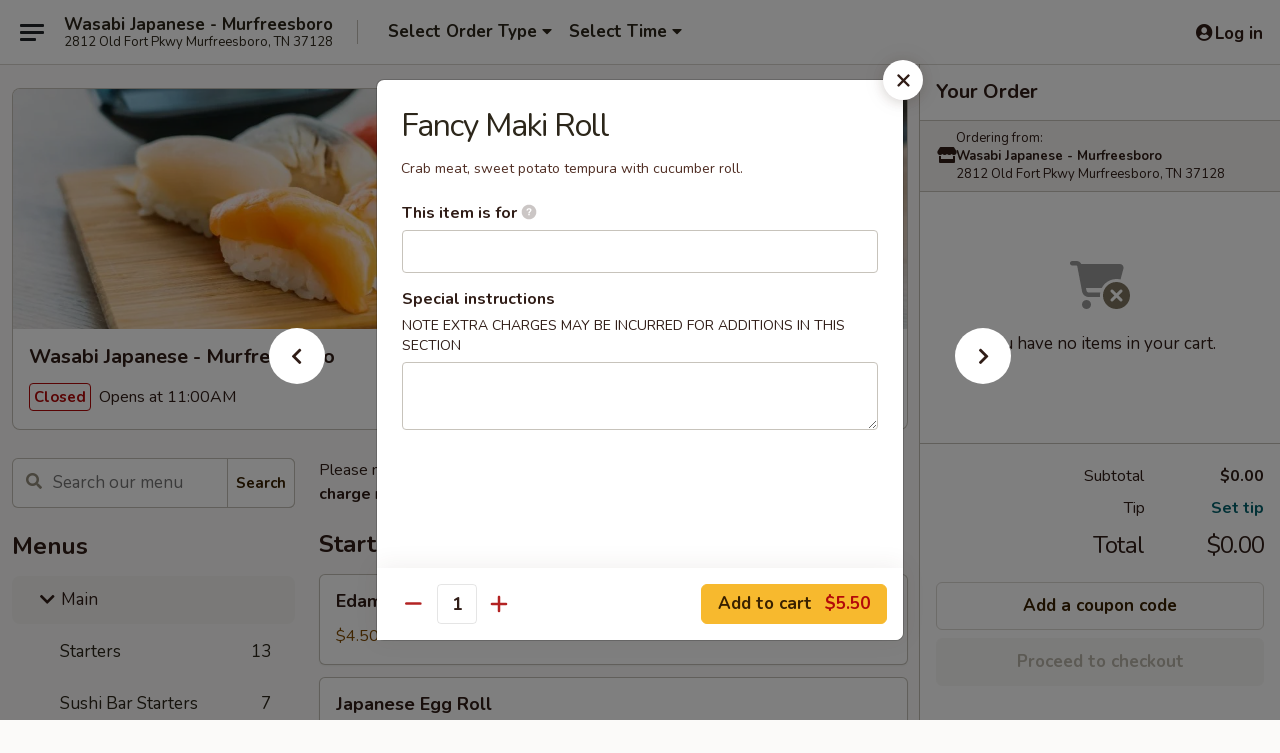

--- FILE ---
content_type: text/html; charset=UTF-8
request_url: https://www.wasabijapanesetn.com/order/main/maki-roll/fancy-maki-roll
body_size: 41486
content:
<!DOCTYPE html>

<html class="no-js css-scroll" lang="en">
	<head>
		<meta charset="utf-8" />
		<meta http-equiv="X-UA-Compatible" content="IE=edge,chrome=1" />

				<title>Wasabi Japanese - Murfreesboro | Fancy Maki Roll | Maki Roll | Main</title>
		<meta name="description" content="Order online for takeout: Fancy Maki Roll from Wasabi Japanese - Murfreesboro. Serving the best Japanese in Murfreesboro, TN. - Crab meat, sweet potato tempura with cucumber roll." />		<meta name="keywords" content="wasabi, wasabi murfreesboro, wasabi menu, murfreesboro japanese takeout, murfreesboro japanese food, murfreesboro japanese restaurants, japanese takeout, best japanese food in murfreesboro, japanese restaurants in murfreesboro, japanese restaurants near me, japanese food near me, murfreesboro sushi takeout, murfreesboro sushi, murfreesboro sushi restaurants, sushi takeout, best sushi in murfreesboro, sushi restaurants in murfreesboro, sushi restaurants near me, sushi near me, murfreesboro hibachi takeout, murfreesboro hibachi, murfreesboro hibachi restaurants, hibachi takeout, best hibachi in murfreesboro, hibachi restaurants in murfreesboro, hibachi restaurants near me, hibachi near me" />		<meta name="viewport" content="width=device-width, initial-scale=1.0">

		<meta property="og:type" content="website">
		<meta property="og:title" content="Wasabi Japanese - Murfreesboro | Fancy Maki Roll | Maki Roll | Main">
		<meta property="og:description" content="Order online for takeout: Fancy Maki Roll from Wasabi Japanese - Murfreesboro. Serving the best Japanese in Murfreesboro, TN. - Crab meat, sweet potato tempura with cucumber roll.">

		<meta name="twitter:card" content="summary_large_image">
		<meta name="twitter:title" content="Wasabi Japanese - Murfreesboro | Fancy Maki Roll | Maki Roll | Main">
		<meta name="twitter:description" content="Order online for takeout: Fancy Maki Roll from Wasabi Japanese - Murfreesboro. Serving the best Japanese in Murfreesboro, TN. - Crab meat, sweet potato tempura with cucumber roll.">
					<meta property="og:image" content="https://imagedelivery.net/9lr8zq_Jvl7h6OFWqEi9IA/f5f6c327-f281-4877-fcec-3892a0d9c900/public" />
			<meta name="twitter:image" content="https://imagedelivery.net/9lr8zq_Jvl7h6OFWqEi9IA/f5f6c327-f281-4877-fcec-3892a0d9c900/public" />
		
		<meta name="apple-mobile-web-app-status-bar-style" content="black">
		<meta name="mobile-web-app-capable" content="yes">
					<link rel="canonical" href="https://www.wasabijapanesetn.com/order/main/maki-roll/fancy-maki-roll"/>
						<link rel="shortcut icon" href="https://imagedelivery.net/9lr8zq_Jvl7h6OFWqEi9IA/a454b65e-c9c0-4c00-8cf7-a04ccabd3b00/public" type="image/png" />
			
		<link type="text/css" rel="stylesheet" href="/min/g=css4.0&amp;1769107598" />
		<link rel="stylesheet" href="//ajax.googleapis.com/ajax/libs/jqueryui/1.10.1/themes/base/minified/jquery-ui.min.css" />
		<link href='//fonts.googleapis.com/css?family=Open+Sans:400italic,400,700' rel='stylesheet' type='text/css' />
		<script src="https://kit.fontawesome.com/a4edb6363d.js" crossorigin="anonymous"></script>

		<style>
								.home_hero, .menu_hero{ background-image: url(https://imagedelivery.net/9lr8zq_Jvl7h6OFWqEi9IA/b73b785f-4194-4902-5cdf-46e6ac7f3600/public); }
					@media
					(-webkit-min-device-pixel-ratio: 1.25),
					(min-resolution: 120dpi){
						/* Retina header*/
						.home_hero, .menu_hero{ background-image: url(https://imagedelivery.net/9lr8zq_Jvl7h6OFWqEi9IA/686950a8-d8a8-434a-83ca-246020f8a300/public); }
					}
															/*body{  } */

					
		</style>

		<style type="text/css">div.menuItem_1379211, li.menuItem_1379211, div.menuItem_1379212, li.menuItem_1379212, div.menuItem_1379213, li.menuItem_1379213, div.menuItem_1379215, li.menuItem_1379215, div.menuItem_1379216, li.menuItem_1379216, div.menuItem_1379218, li.menuItem_1379218, div.menuItem_1379219, li.menuItem_1379219, div.menuItem_1379220, li.menuItem_1379220, div.menuItem_1379221, li.menuItem_1379221, div.menuItem_1379222, li.menuItem_1379222, div.menuItem_1379223, li.menuItem_1379223, div.menuItem_1379225, li.menuItem_1379225, div.menuItem_1379226, li.menuItem_1379226, div.menuItem_1379228, li.menuItem_1379228, div.menuItem_1379229, li.menuItem_1379229, div.menuItem_1379230, li.menuItem_1379230, div.menuItem_1379232, li.menuItem_1379232, div.menuItem_1379236, li.menuItem_1379236, div.menuItem_1379241, li.menuItem_1379241, div.menuItem_1379242, li.menuItem_1379242, div.menuItem_1379243, li.menuItem_1379243, div.menuItem_1379244, li.menuItem_1379244, div.menuItem_1379245, li.menuItem_1379245, div.menuItem_2001810, li.menuItem_2001810, div.menuItem_2001811, li.menuItem_2001811, div.menuItem_2001815, li.menuItem_2001815, div.menuItem_2001816, li.menuItem_2001816, div.menuItem_2001827, li.menuItem_2001827, div.menuItem_2001828, li.menuItem_2001828, div.menuItem_2001829, li.menuItem_2001829, div.menuItem_2001830, li.menuItem_2001830, div.menuItem_2001831, li.menuItem_2001831, div.menuItem_2001832, li.menuItem_2001832 {display:none !important;}</style><script type="text/javascript">window.UNAVAILABLE_MENU_IDS = [1379211,1379212,1379213,1379215,1379216,1379218,1379219,1379220,1379221,1379222,1379223,1379225,1379226,1379228,1379229,1379230,1379232,1379236,1379241,1379242,1379243,1379244,1379245,2001810,2001811,2001815,2001816,2001827,2001828,2001829,2001830,2001831,2001832]</script>
		<script type="text/javascript">
			var UrlTag = "wasabimurfreesboro";
			var template = 'defaultv4';
			var formname = 'ordering3';
			var menulink = 'https://www.wasabijapanesetn.com/order/main';
			var checkoutlink = 'https://www.wasabijapanesetn.com/checkout';
		</script>
		<script>
			/* http://writing.colin-gourlay.com/safely-using-ready-before-including-jquery/ */
			(function(w,d,u){w.readyQ=[];w.bindReadyQ=[];function p(x,y){if(x=="ready"){w.bindReadyQ.push(y);}else{w.readyQ.push(x);}};var a={ready:p,bind:p};w.$=w.jQuery=function(f){if(f===d||f===u){return a}else{p(f)}}})(window,document)
		</script>

		<script type="application/ld+json">{
    "@context": "http://schema.org",
    "@type": "Menu",
    "url": "https://www.wasabijapanesetn.com/order/main",
    "mainEntityOfPage": "https://www.wasabijapanesetn.com/order/main",
    "inLanguage": "English",
    "name": "Main",
    "description": "Please note: requests for additional items or special preparation may incur an <b>extra charge</b> not calculated on your online order.",
    "hasMenuSection": [
        {
            "@type": "MenuSection",
            "url": "https://www.wasabijapanesetn.com/order/main/maki-roll",
            "name": "Maki Roll",
            "hasMenuItem": [
                {
                    "@type": "MenuItem",
                    "name": "Fancy Maki Roll",
                    "url": "https://www.wasabijapanesetn.com/order/main/maki-roll/fancy-maki-roll",
                    "description": "Crab meat, sweet potato tempura with cucumber roll."
                }
            ]
        }
    ]
}</script>
<!-- Google Tag Manager -->
<script>
	window.dataLayer = window.dataLayer || [];
	let data = {
		account: 'wasabimurfreesboro',
		context: 'direct',
		templateVersion: 4,
		rid: 66	}
		dataLayer.push(data);
	(function(w,d,s,l,i){w[l]=w[l]||[];w[l].push({'gtm.start':
		new Date().getTime(),event:'gtm.js'});var f=d.getElementsByTagName(s)[0],
		j=d.createElement(s),dl=l!='dataLayer'?'&l='+l:'';j.async=true;j.src=
		'https://www.googletagmanager.com/gtm.js?id='+i+dl;f.parentNode.insertBefore(j,f);
		})(window,document,'script','dataLayer','GTM-K9P93M');

	function gtag() { dataLayer.push(arguments); }
</script>

			<script async src="https://www.googletagmanager.com/gtag/js?id=G-KFKT96Z80Z"></script>
	
	<script>
		
		gtag('js', new Date());

		
					gtag('config', "G-KFKT96Z80Z");
			</script>

					<meta name="smartbanner:title" content="Wasabi Japanese Murfreesboro">
					<meta name="smartbanner:author" content="Online Ordering">
					<meta name="smartbanner:price" content="FREE">
					<meta name="smartbanner:price-suffix-google" content=" ">
					<meta name="smartbanner:button" content="VIEW">
					<meta name="smartbanner:button-url-google" content="https://play.google.com/store/apps/details?id=com.chinesemenuonline.wasabimurfreesboro">
					<meta name="smartbanner:enabled-platforms" content="android">
											<meta name="smartbanner:icon-google" content="https://ehc-west-0-bucket.s3.us-west-2.amazonaws.com/web/documents/wasabimurfreesboro/">
							<link href="https://fonts.googleapis.com/css?family=Open+Sans:400,600,700|Nunito:400,700" rel="stylesheet" />
	</head>

	<body
		data-event-on:customer_registered="window.location.reload()"
		data-event-on:customer_logged_in="window.location.reload()"
		data-event-on:customer_logged_out="window.location.reload()"
	>
		<a class="skip-to-content-link" href="#main">Skip to content</a>
				<!-- Google Tag Manager (noscript) -->
		<noscript><iframe src="https://www.googletagmanager.com/ns.html?id=GTM-K9P93M" height="0" width="0" style="display:none;visibility:hidden"></iframe></noscript>
		<!-- End Google Tag Manager (noscript) -->
						<!-- wrapper starts -->
		<div class="wrapper">
			<div style="grid-area: header-announcements">
				<div id="upgradeBrowserBanner" class="alert alert-warning mb-0 rounded-0 py-4" style="display:none;">
	<div class="alert-icon"><i class="fas fa-warning" aria-hidden="true"></i></div>
	<div>
		<strong>We're sorry, but the Web browser you are using is not supported.</strong> <br/> Please upgrade your browser or try a different one to use this Website. Supported browsers include:<br/>
		<ul class="list-unstyled">
			<li class="mt-2"><a href="https://www.google.com/chrome" target="_blank" rel="noopener noreferrer" class="simple-link"><i class="fab fa-chrome"></i> Chrome</a></li>
			<li class="mt-2"><a href="https://www.mozilla.com/firefox/upgrade.html" target="_blank" rel="noopener noreferrer" class="simple-link"><i class="fab fa-firefox"></i> Firefox</a></li>
			<li class="mt-2"><a href="https://www.microsoft.com/en-us/windows/microsoft-edge" target="_blank" rel="noopener noreferrer" class="simple-link"><i class="fab fa-edge"></i> Edge</a></li>
			<li class="mt-2"><a href="http://www.apple.com/safari/" target="_blank" rel="noopener noreferrer" class="simple-link"><i class="fab fa-safari"></i> Safari</a></li>
		</ul>
	</div>
</div>
<script>
	var ua = navigator.userAgent;
	var match = ua.match(/Firefox\/([0-9]+)\./);
	var firefoxVersion = match ? parseInt(match[1]) : 1000;
	var match = ua.match(/Chrome\/([0-9]+)\./);
	var chromeVersion = match ? parseInt(match[1]) : 1000;
	var isIE = ua.indexOf('MSIE') > -1 || ua.indexOf('Trident') > -1;
	var upgradeBrowserBanner = document.getElementById('upgradeBrowserBanner');
	var isMatchesSupported = typeof(upgradeBrowserBanner.matches)!="undefined";
	var isEntriesSupported = typeof(Object.entries)!="undefined";
	//Safari version is verified with isEntriesSupported
	if (isIE || !isMatchesSupported || !isEntriesSupported || firefoxVersion <= 46 || chromeVersion <= 53) {
		upgradeBrowserBanner.style.display = 'flex';
	}
</script>				
				<!-- get closed sign if applicable. -->
				
				
							</div>

						<div class="headerAndWtype" style="grid-area: header">
				<!-- Header Starts -->
				<header class="header">
										<div class="d-flex flex-column align-items-start flex-md-row align-items-md-center">
												<div class="logo_name_alt flex-shrink-0 d-flex align-items-center align-self-stretch pe-6 pe-md-0">
							
	<button
		type="button"
		class="eds_button btn btn-outline eds_button--shape-default eds_menu_button"
		data-bs-toggle="offcanvas" data-bs-target="#side-menu" aria-controls="side-menu" aria-label="Main menu"	><span aria-hidden="true"></span> <span aria-hidden="true"></span> <span aria-hidden="true"></span></button>

	
							<div class="d-flex flex-column align-items-center mx-auto align-items-md-start mx-md-0">
								<a
									class="eds-display-text-title-xs text-truncate title-container"
									href="https://www.wasabijapanesetn.com"
								>
									Wasabi Japanese - Murfreesboro								</a>

																	<span class="eds-copy-text-s-regular text-center text-md-start address-container" title="2812 Old Fort Pkwy Murfreesboro, TN 37128">
										2812 Old Fort Pkwy Murfreesboro, TN 37128									</span>
															</div>
						</div>

																			<div class="eds-display-text-title-s d-none d-md-block border-start mx-4" style="width: 0">&nbsp;</div>

							<div class="header_order_options d-flex align-items-center  w-100 p-2p5 p-md-0">
																<div class="what">
									<button
	type="button"
	class="border-0 bg-transparent text-start"
	data-bs-toggle="modal"
	data-bs-target="#modal-order-options"
	aria-expanded="false"
	style="min-height: 44px"
>
	<div class="d-flex align-items-baseline gap-2">
		<div class="otype-name-label eds-copy-text-l-bold text-truncate" style="flex: 1" data-order-type-label>
			Select Order Type		</div>

		<i class="fa fa-fw fa-caret-down"></i>
	</div>

	<div
		class="otype-picker-label otype-address-label eds-interface-text-m-regular text-truncate hidden"
	>
			</div>
</button>

<script>
	$(function() {
		var $autoCompleteInputs = $('[data-autocomplete-address]');
		if ($autoCompleteInputs && $autoCompleteInputs.length) {
			$autoCompleteInputs.each(function() {
				let $input = $(this);
				let $deliveryAddressContainer = $input.parents('.deliveryAddressContainer').first();
				$input.autocomplete({
					source   : addressAC,
					minLength: 3,
					delay    : 300,
					select   : function(event, ui) {
						$.getJSON('/' + UrlTag + '/?form=addresslookup', {
							id: ui.item.id,
						}, function(data) {
							let location = data
							if (location.address.street.endsWith('Trl')) {
								location.address.street = location.address.street.replace('Trl', 'Trail')
							}
							let autoCompleteSuccess = $input.data('autocomplete-success');
							if (autoCompleteSuccess) {
								let autoCompleteSuccessFunction = window[autoCompleteSuccess];
								if (typeof autoCompleteSuccessFunction == "function") {
									autoCompleteSuccessFunction(location);
								}
							}

							let address = location.address

							$('#add-address-city, [data-autocompleted-city]').val(address.city)
							$('#add-address-state, [data-autocompleted-state]').val(address.stateCode)
							$('#add-address-zip, [data-autocompleted-zip]').val(address.postalCode)
							$('#add-address-latitude, [data-autocompleted-latitude]').val(location.position.lat)
							$('#add-address-longitude, [data-autocompleted-longitude]').val(location.position.lng)
							let streetAddress = (address.houseNumber || '') + ' ' + (address.street || '');
							$('#street-address-1, [data-autocompleted-street-address]').val(streetAddress)
							validateAddress($deliveryAddressContainer);
						})
					},
				})
				$input.attr('autocomplete', 'street-address')
			});
		}

		// autocomplete using Address autocomplete
		// jquery autocomplete needs 2 fields: title and value
		// id holds the LocationId which can be used at a later stage to get the coordinate of the selected choice
		function addressAC(query, callback) {
			//we don't actually want to search until they've entered the street number and at least one character
			words = query.term.trim().split(' ')
			if (words.length < 2) {
				return false
			}

			$.getJSON('/' + UrlTag + '/?form=addresssuggest', { q: query.term }, function(data) {
				var addresses = data.items
				addresses = addresses.map(addr => {
					if ((addr.address.label || '').endsWith('Trl')) {
						addr.address.label = addr.address.label.replace('Trl', 'Trail')
					}
					let streetAddress = (addr.address.label || '')
					return {
						label: streetAddress,
						value: streetAddress,
						id   : addr.id,
					}
				})

				return callback(addresses)
			})
		}

				$('[data-address-from-current-loc]').on('click', function(e) {
			let $streetAddressContainer = $(this).parents('.street-address-container').first();
			let $deliveryAddressContainer = $(this).parents('.deliveryAddressContainer').first();
			e.preventDefault();
			if(navigator.geolocation) {
				navigator.geolocation.getCurrentPosition(position => {
					$.getJSON('/' + UrlTag + '/?form=addresssuggest', {
						at: position.coords.latitude + "," + position.coords.longitude
					}, function(data) {
						let location = data.items[0];
						let address = location.address
						$streetAddressContainer.find('.input-street-address').val((address.houseNumber ? address.houseNumber : '') + ' ' + (address.street ? address.street : ''));
						$('#add-address-city').val(address.city ? address.city : '');
						$('#add-address-state').val(address.state ? address.state : '');
						$('#add-address-zip').val(address.postalCode ? address.postalCode : '');
						$('#add-address-latitude').val(location.position.lat ? location.position.lat : '');
						$('#add-address-longitude').val(location.position.lng ? location.position.lng : '');
						validateAddress($deliveryAddressContainer, 0);
					});
				});
			} else {
				alert("Geolocation is not supported by this browser!");
			}
		});
	});

	function autoCompleteSuccess(location)
	{
		if (location && location.address) {
			let address = location.address

			let streetAddress = (address.houseNumber || '') + ' ' + (address.street || '');
			$.ajax({
				url: '/' + UrlTag + '/?form=saveformfields',
				data: {
					'param_full~address_s_n_255': streetAddress + ', ' + address.city + ', ' + address.state,
					'param_street~address_s_n_255': streetAddress,
					'param_city_s_n_90': address.city,
					'param_state_s_n_2': address.state,
					'param_zip~code_z_n_10': address.postalCode,
				}
			});
		}
	}
</script>
								</div>

																									<div class="when showcheck_parent">
																				<div class="ordertimetypes ">
	<button
		type="button"
		class="border-0 bg-transparent text-start loadable-content"
		data-bs-toggle="modal"
		data-bs-target="#modal-order-time"
		aria-expanded="false"
		style="min-height: 44px"
		data-change-label-to-later-date
	>
		<div class="d-flex align-items-baseline gap-2">
			<div class="eds-copy-text-l-bold text-truncate flex-fill" data-otype-time-day>
								Select Time			</div>

			<i class="fa fa-fw fa-caret-down"></i>
		</div>

		<div
			class="otype-picker-label otype-picker-time eds-interface-text-m-regular text-truncate hidden"
			data-otype-time
		>
			Later		</div>
	</button>
</div>
									</div>
															</div>
						
												<div class="position-absolute top-0 end-0 pe-2 py-2p5">
							
	<div id="login-status" >
					
	<button
		type="button"
		class="eds_button btn btn-outline eds_button--shape-default px-2 text-nowrap"
		aria-label="Log in" style="color: currentColor" data-bs-toggle="modal" data-bs-target="#login-modal"	><i
		class="eds_icon fa fa-lg fa-fw fa-user-circle d-block d-lg-none"
		style="font-family: &quot;Font Awesome 5 Pro&quot;; "	></i>

	 <div class="d-none d-lg-flex align-items-baseline gap-2">
	<i
		class="eds_icon fa fa-fw fa-user-circle"
		style="font-family: &quot;Font Awesome 5 Pro&quot;; "	></i>

	<div class="profile-container text-truncate">Log in</div></div></button>

				</div>

							</div>
					</div>

															
	<aside		data-eds-id="6977034567eb5"
		class="eds_side_menu offcanvas offcanvas-start text-dark "
		tabindex="-1"
				id="side-menu" data-event-on:menu_selected="this.dispatchEvent(new CustomEvent('eds.hide'))" data-event-on:category_selected="this.dispatchEvent(new CustomEvent('eds.hide'))"	>
		
		<div class="eds_side_menu-body offcanvas-body d-flex flex-column p-0 css-scroll">
										<div
					class="eds_side_menu-close position-absolute top-0 end-0 pt-3 pe-3 "
					style="z-index: 1"
				>
					
	<button
		type="button"
		class="eds_button btn btn-outline-secondary eds_button--shape-circle"
		data-bs-dismiss="offcanvas" data-bs-target="[data-eds-id=&quot;6977034567eb5&quot;]" aria-label="Close"	><i
		class="eds_icon fa fa-fw fa-close"
		style="font-family: &quot;Font Awesome 5 Pro&quot;; "	></i></button>

					</div>
			
			<div class="restaurant-info border-bottom border-light p-3">
							<p class="eds-display-text-title-xs mb-0 me-2 pe-4">Wasabi Japanese - Murfreesboro</p>

			<div class="eds-copy-text-s-regular me-2 pe-4">
			2812 Old Fort Pkwy Murfreesboro, TN 37128		</div>
						</div>

																	
	<div class="border-bottom border-light p-3">
					<h2 class="eds-display-text-title-m m-0 pb-3">
				Menus			</h2>
		
		
			<details
				class="eds_list eds_list--border-none" open				data-menu-id="11709"
									data-event-on:document_ready="this.open = localStorage.getItem('menu-open-11709') !== 'false'"
										onclick="localStorage.setItem('menu-open-11709', !this.open)"
							>
									<summary
						class="eds_list-item eds-copy-text-l-regular list-unstyled rounded-3 mb-1 px-3 px-lg-4 py-2p5 active"
						data-event-on:category_pinned="(category) => $(this).toggleClass('active', category.menuId === '11709')"
						tabindex="0"
					>
						
	<i
		class="eds_icon fas fa-fw fa-chevron-right"
		style="font-family: &quot;Font Awesome 5 Pro&quot;; "	></i>

	 Main					</summary>
				
																		
									<a
						class="eds_list-item eds-copy-text-l-regular list-unstyled rounded-3 mb-1 px-3 px-lg-4 py-2p5 ps-5 ps-lg-5 d-flex "
						data-event-on:category_pinned="(category) => $(this).toggleClass('active', category.id === '145431')"
						href="https://www.wasabijapanesetn.com/order/main/starters"
						aria-current="page"
						onclick="if (!event.ctrlKey) {
							const currentMenuIsActive = false || $(this).closest('details').find('summary').hasClass('active');
							if (currentMenuIsActive) {
								app.event.emit('category_selected', { id: '145431' });
							} else {
								app.event.emit('menu_selected', { menu_id: '11709', menu_description: &quot;Please note: requests for additional items or special preparation may incur an &lt;b&gt;extra charge&lt;\/b&gt; not calculated on your online order.&quot;, category_id: '145431' });
							}
															return false;
													}"
					>
						Starters													<span class="ms-auto">13</span>
											</a>
									<a
						class="eds_list-item eds-copy-text-l-regular list-unstyled rounded-3 mb-1 px-3 px-lg-4 py-2p5 ps-5 ps-lg-5 d-flex "
						data-event-on:category_pinned="(category) => $(this).toggleClass('active', category.id === '305424')"
						href="https://www.wasabijapanesetn.com/order/main/sushi-bar-starters"
						aria-current="page"
						onclick="if (!event.ctrlKey) {
							const currentMenuIsActive = false || $(this).closest('details').find('summary').hasClass('active');
							if (currentMenuIsActive) {
								app.event.emit('category_selected', { id: '305424' });
							} else {
								app.event.emit('menu_selected', { menu_id: '11709', menu_description: &quot;Please note: requests for additional items or special preparation may incur an &lt;b&gt;extra charge&lt;\/b&gt; not calculated on your online order.&quot;, category_id: '305424' });
							}
															return false;
													}"
					>
						Sushi Bar Starters													<span class="ms-auto">7</span>
											</a>
									<a
						class="eds_list-item eds-copy-text-l-regular list-unstyled rounded-3 mb-1 px-3 px-lg-4 py-2p5 ps-5 ps-lg-5 d-flex "
						data-event-on:category_pinned="(category) => $(this).toggleClass('active', category.id === '145432')"
						href="https://www.wasabijapanesetn.com/order/main/soup-salad"
						aria-current="page"
						onclick="if (!event.ctrlKey) {
							const currentMenuIsActive = false || $(this).closest('details').find('summary').hasClass('active');
							if (currentMenuIsActive) {
								app.event.emit('category_selected', { id: '145432' });
							} else {
								app.event.emit('menu_selected', { menu_id: '11709', menu_description: &quot;Please note: requests for additional items or special preparation may incur an &lt;b&gt;extra charge&lt;\/b&gt; not calculated on your online order.&quot;, category_id: '145432' });
							}
															return false;
													}"
					>
						Soup & Salad													<span class="ms-auto">7</span>
											</a>
									<a
						class="eds_list-item eds-copy-text-l-regular list-unstyled rounded-3 mb-1 px-3 px-lg-4 py-2p5 ps-5 ps-lg-5 d-flex "
						data-event-on:category_pinned="(category) => $(this).toggleClass('active', category.id === '145433')"
						href="https://www.wasabijapanesetn.com/order/main/rice-noodles"
						aria-current="page"
						onclick="if (!event.ctrlKey) {
							const currentMenuIsActive = false || $(this).closest('details').find('summary').hasClass('active');
							if (currentMenuIsActive) {
								app.event.emit('category_selected', { id: '145433' });
							} else {
								app.event.emit('menu_selected', { menu_id: '11709', menu_description: &quot;Please note: requests for additional items or special preparation may incur an &lt;b&gt;extra charge&lt;\/b&gt; not calculated on your online order.&quot;, category_id: '145433' });
							}
															return false;
													}"
					>
						Rice & Noodles													<span class="ms-auto">7</span>
											</a>
									<a
						class="eds_list-item eds-copy-text-l-regular list-unstyled rounded-3 mb-1 px-3 px-lg-4 py-2p5 ps-5 ps-lg-5 d-flex "
						data-event-on:category_pinned="(category) => $(this).toggleClass('active', category.id === '145437')"
						href="https://www.wasabijapanesetn.com/order/main/hibachi-dinner"
						aria-current="page"
						onclick="if (!event.ctrlKey) {
							const currentMenuIsActive = false || $(this).closest('details').find('summary').hasClass('active');
							if (currentMenuIsActive) {
								app.event.emit('category_selected', { id: '145437' });
							} else {
								app.event.emit('menu_selected', { menu_id: '11709', menu_description: &quot;Please note: requests for additional items or special preparation may incur an &lt;b&gt;extra charge&lt;\/b&gt; not calculated on your online order.&quot;, category_id: '145437' });
							}
															return false;
													}"
					>
						Hibachi Dinner													<span class="ms-auto">11</span>
											</a>
									<a
						class="eds_list-item eds-copy-text-l-regular list-unstyled rounded-3 mb-1 px-3 px-lg-4 py-2p5 ps-5 ps-lg-5 d-flex "
						data-event-on:category_pinned="(category) => $(this).toggleClass('active', category.id === '145438')"
						href="https://www.wasabijapanesetn.com/order/main/hibachi-combo-dinner"
						aria-current="page"
						onclick="if (!event.ctrlKey) {
							const currentMenuIsActive = false || $(this).closest('details').find('summary').hasClass('active');
							if (currentMenuIsActive) {
								app.event.emit('category_selected', { id: '145438' });
							} else {
								app.event.emit('menu_selected', { menu_id: '11709', menu_description: &quot;Please note: requests for additional items or special preparation may incur an &lt;b&gt;extra charge&lt;\/b&gt; not calculated on your online order.&quot;, category_id: '145438' });
							}
															return false;
													}"
					>
						Hibachi Combo Dinner													<span class="ms-auto">11</span>
											</a>
									<a
						class="eds_list-item eds-copy-text-l-regular list-unstyled rounded-3 mb-1 px-3 px-lg-4 py-2p5 ps-5 ps-lg-5 d-flex "
						data-event-on:category_pinned="(category) => $(this).toggleClass('active', category.id === '145439')"
						href="https://www.wasabijapanesetn.com/order/main/hibachi-special-dinner"
						aria-current="page"
						onclick="if (!event.ctrlKey) {
							const currentMenuIsActive = false || $(this).closest('details').find('summary').hasClass('active');
							if (currentMenuIsActive) {
								app.event.emit('category_selected', { id: '145439' });
							} else {
								app.event.emit('menu_selected', { menu_id: '11709', menu_description: &quot;Please note: requests for additional items or special preparation may incur an &lt;b&gt;extra charge&lt;\/b&gt; not calculated on your online order.&quot;, category_id: '145439' });
							}
															return false;
													}"
					>
						Hibachi Special Dinner													<span class="ms-auto">6</span>
											</a>
									<a
						class="eds_list-item eds-copy-text-l-regular list-unstyled rounded-3 mb-1 px-3 px-lg-4 py-2p5 ps-5 ps-lg-5 d-flex "
						data-event-on:category_pinned="(category) => $(this).toggleClass('active', category.id === '145436')"
						href="https://www.wasabijapanesetn.com/order/main/kitchen-dinner"
						aria-current="page"
						onclick="if (!event.ctrlKey) {
							const currentMenuIsActive = false || $(this).closest('details').find('summary').hasClass('active');
							if (currentMenuIsActive) {
								app.event.emit('category_selected', { id: '145436' });
							} else {
								app.event.emit('menu_selected', { menu_id: '11709', menu_description: &quot;Please note: requests for additional items or special preparation may incur an &lt;b&gt;extra charge&lt;\/b&gt; not calculated on your online order.&quot;, category_id: '145436' });
							}
															return false;
													}"
					>
						Kitchen Dinner													<span class="ms-auto">9</span>
											</a>
									<a
						class="eds_list-item eds-copy-text-l-regular list-unstyled rounded-3 mb-1 px-3 px-lg-4 py-2p5 ps-5 ps-lg-5 d-flex "
						data-event-on:category_pinned="(category) => $(this).toggleClass('active', category.id === '145435')"
						href="https://www.wasabijapanesetn.com/order/main/sushi-bar-dinner"
						aria-current="page"
						onclick="if (!event.ctrlKey) {
							const currentMenuIsActive = false || $(this).closest('details').find('summary').hasClass('active');
							if (currentMenuIsActive) {
								app.event.emit('category_selected', { id: '145435' });
							} else {
								app.event.emit('menu_selected', { menu_id: '11709', menu_description: &quot;Please note: requests for additional items or special preparation may incur an &lt;b&gt;extra charge&lt;\/b&gt; not calculated on your online order.&quot;, category_id: '145435' });
							}
															return false;
													}"
					>
						Sushi Bar Dinner													<span class="ms-auto">12</span>
											</a>
									<a
						class="eds_list-item eds-copy-text-l-regular list-unstyled rounded-3 mb-1 px-3 px-lg-4 py-2p5 ps-5 ps-lg-5 d-flex "
						data-event-on:category_pinned="(category) => $(this).toggleClass('active', category.id === '145440')"
						href="https://www.wasabijapanesetn.com/order/main/special-roll"
						aria-current="page"
						onclick="if (!event.ctrlKey) {
							const currentMenuIsActive = false || $(this).closest('details').find('summary').hasClass('active');
							if (currentMenuIsActive) {
								app.event.emit('category_selected', { id: '145440' });
							} else {
								app.event.emit('menu_selected', { menu_id: '11709', menu_description: &quot;Please note: requests for additional items or special preparation may incur an &lt;b&gt;extra charge&lt;\/b&gt; not calculated on your online order.&quot;, category_id: '145440' });
							}
															return false;
													}"
					>
						Special Roll													<span class="ms-auto">23</span>
											</a>
									<a
						class="eds_list-item eds-copy-text-l-regular list-unstyled rounded-3 mb-1 px-3 px-lg-4 py-2p5 ps-5 ps-lg-5 d-flex "
						data-event-on:category_pinned="(category) => $(this).toggleClass('active', category.id === '145441')"
						href="https://www.wasabijapanesetn.com/order/main/sushi-sashimi"
						aria-current="page"
						onclick="if (!event.ctrlKey) {
							const currentMenuIsActive = false || $(this).closest('details').find('summary').hasClass('active');
							if (currentMenuIsActive) {
								app.event.emit('category_selected', { id: '145441' });
							} else {
								app.event.emit('menu_selected', { menu_id: '11709', menu_description: &quot;Please note: requests for additional items or special preparation may incur an &lt;b&gt;extra charge&lt;\/b&gt; not calculated on your online order.&quot;, category_id: '145441' });
							}
															return false;
													}"
					>
						Sushi / Sashimi													<span class="ms-auto">22</span>
											</a>
									<a
						class="eds_list-item eds-copy-text-l-regular list-unstyled rounded-3 mb-1 px-3 px-lg-4 py-2p5 ps-5 ps-lg-5 d-flex active"
						data-event-on:category_pinned="(category) => $(this).toggleClass('active', category.id === '145442')"
						href="https://www.wasabijapanesetn.com/order/main/maki-roll"
						aria-current="page"
						onclick="if (!event.ctrlKey) {
							const currentMenuIsActive = false || $(this).closest('details').find('summary').hasClass('active');
							if (currentMenuIsActive) {
								app.event.emit('category_selected', { id: '145442' });
							} else {
								app.event.emit('menu_selected', { menu_id: '11709', menu_description: &quot;Please note: requests for additional items or special preparation may incur an &lt;b&gt;extra charge&lt;\/b&gt; not calculated on your online order.&quot;, category_id: '145442' });
							}
															return false;
													}"
					>
						Maki Roll													<span class="ms-auto">26</span>
											</a>
									<a
						class="eds_list-item eds-copy-text-l-regular list-unstyled rounded-3 mb-1 px-3 px-lg-4 py-2p5 ps-5 ps-lg-5 d-flex "
						data-event-on:category_pinned="(category) => $(this).toggleClass('active', category.id === '145443')"
						href="https://www.wasabijapanesetn.com/order/main/kids-menu"
						aria-current="page"
						onclick="if (!event.ctrlKey) {
							const currentMenuIsActive = false || $(this).closest('details').find('summary').hasClass('active');
							if (currentMenuIsActive) {
								app.event.emit('category_selected', { id: '145443' });
							} else {
								app.event.emit('menu_selected', { menu_id: '11709', menu_description: &quot;Please note: requests for additional items or special preparation may incur an &lt;b&gt;extra charge&lt;\/b&gt; not calculated on your online order.&quot;, category_id: '145443' });
							}
															return false;
													}"
					>
						Kid's Menu													<span class="ms-auto">4</span>
											</a>
									<a
						class="eds_list-item eds-copy-text-l-regular list-unstyled rounded-3 mb-1 px-3 px-lg-4 py-2p5 ps-5 ps-lg-5 d-flex "
						data-event-on:category_pinned="(category) => $(this).toggleClass('active', category.id === '254246')"
						href="https://www.wasabijapanesetn.com/order/main/kids-hibachi"
						aria-current="page"
						onclick="if (!event.ctrlKey) {
							const currentMenuIsActive = false || $(this).closest('details').find('summary').hasClass('active');
							if (currentMenuIsActive) {
								app.event.emit('category_selected', { id: '254246' });
							} else {
								app.event.emit('menu_selected', { menu_id: '11709', menu_description: &quot;Please note: requests for additional items or special preparation may incur an &lt;b&gt;extra charge&lt;\/b&gt; not calculated on your online order.&quot;, category_id: '254246' });
							}
															return false;
													}"
					>
						Kid's Hibachi													<span class="ms-auto">3</span>
											</a>
									<a
						class="eds_list-item eds-copy-text-l-regular list-unstyled rounded-3 mb-1 px-3 px-lg-4 py-2p5 ps-5 ps-lg-5 d-flex "
						data-event-on:category_pinned="(category) => $(this).toggleClass('active', category.id === '243257')"
						href="https://www.wasabijapanesetn.com/order/main/side-sauce"
						aria-current="page"
						onclick="if (!event.ctrlKey) {
							const currentMenuIsActive = false || $(this).closest('details').find('summary').hasClass('active');
							if (currentMenuIsActive) {
								app.event.emit('category_selected', { id: '243257' });
							} else {
								app.event.emit('menu_selected', { menu_id: '11709', menu_description: &quot;Please note: requests for additional items or special preparation may incur an &lt;b&gt;extra charge&lt;\/b&gt; not calculated on your online order.&quot;, category_id: '243257' });
							}
															return false;
													}"
					>
						Side Sauce													<span class="ms-auto">4</span>
											</a>
									<a
						class="eds_list-item eds-copy-text-l-regular list-unstyled rounded-3 mb-1 px-3 px-lg-4 py-2p5 ps-5 ps-lg-5 d-flex "
						data-event-on:category_pinned="(category) => $(this).toggleClass('active', category.id === '145447')"
						href="https://www.wasabijapanesetn.com/order/main/beverages"
						aria-current="page"
						onclick="if (!event.ctrlKey) {
							const currentMenuIsActive = false || $(this).closest('details').find('summary').hasClass('active');
							if (currentMenuIsActive) {
								app.event.emit('category_selected', { id: '145447' });
							} else {
								app.event.emit('menu_selected', { menu_id: '11709', menu_description: &quot;Please note: requests for additional items or special preparation may incur an &lt;b&gt;extra charge&lt;\/b&gt; not calculated on your online order.&quot;, category_id: '145447' });
							}
															return false;
													}"
					>
						Beverages													<span class="ms-auto">10</span>
											</a>
									<a
						class="eds_list-item eds-copy-text-l-regular list-unstyled rounded-3 mb-1 px-3 px-lg-4 py-2p5 ps-5 ps-lg-5 d-flex "
						data-event-on:category_pinned="(category) => $(this).toggleClass('active', category.id === '145446')"
						href="https://www.wasabijapanesetn.com/order/main/desserts"
						aria-current="page"
						onclick="if (!event.ctrlKey) {
							const currentMenuIsActive = false || $(this).closest('details').find('summary').hasClass('active');
							if (currentMenuIsActive) {
								app.event.emit('category_selected', { id: '145446' });
							} else {
								app.event.emit('menu_selected', { menu_id: '11709', menu_description: &quot;Please note: requests for additional items or special preparation may incur an &lt;b&gt;extra charge&lt;\/b&gt; not calculated on your online order.&quot;, category_id: '145446' });
							}
															return false;
													}"
					>
						Desserts													<span class="ms-auto">5</span>
											</a>
									<a
						class="eds_list-item eds-copy-text-l-regular list-unstyled rounded-3 mb-1 px-3 px-lg-4 py-2p5 ps-5 ps-lg-5 d-flex "
						data-event-on:category_pinned="(category) => $(this).toggleClass('active', category.id === '280139')"
						href="https://www.wasabijapanesetn.com/order/main/sake"
						aria-current="page"
						onclick="if (!event.ctrlKey) {
							const currentMenuIsActive = false || $(this).closest('details').find('summary').hasClass('active');
							if (currentMenuIsActive) {
								app.event.emit('category_selected', { id: '280139' });
							} else {
								app.event.emit('menu_selected', { menu_id: '11709', menu_description: &quot;Please note: requests for additional items or special preparation may incur an &lt;b&gt;extra charge&lt;\/b&gt; not calculated on your online order.&quot;, category_id: '280139' });
							}
															return false;
													}"
					>
						Sake													<span class="ms-auto">7</span>
											</a>
									<a
						class="eds_list-item eds-copy-text-l-regular list-unstyled rounded-3 mb-1 px-3 px-lg-4 py-2p5 ps-5 ps-lg-5 d-flex "
						data-event-on:category_pinned="(category) => $(this).toggleClass('active', category.id === '280140')"
						href="https://www.wasabijapanesetn.com/order/main/beer"
						aria-current="page"
						onclick="if (!event.ctrlKey) {
							const currentMenuIsActive = false || $(this).closest('details').find('summary').hasClass('active');
							if (currentMenuIsActive) {
								app.event.emit('category_selected', { id: '280140' });
							} else {
								app.event.emit('menu_selected', { menu_id: '11709', menu_description: &quot;Please note: requests for additional items or special preparation may incur an &lt;b&gt;extra charge&lt;\/b&gt; not calculated on your online order.&quot;, category_id: '280140' });
							}
															return false;
													}"
					>
						Beer													<span class="ms-auto">2</span>
											</a>
									<a
						class="eds_list-item eds-copy-text-l-regular list-unstyled rounded-3 mb-1 px-3 px-lg-4 py-2p5 ps-5 ps-lg-5 d-flex "
						data-event-on:category_pinned="(category) => $(this).toggleClass('active', category.id === '280141')"
						href="https://www.wasabijapanesetn.com/order/main/wine"
						aria-current="page"
						onclick="if (!event.ctrlKey) {
							const currentMenuIsActive = false || $(this).closest('details').find('summary').hasClass('active');
							if (currentMenuIsActive) {
								app.event.emit('category_selected', { id: '280141' });
							} else {
								app.event.emit('menu_selected', { menu_id: '11709', menu_description: &quot;Please note: requests for additional items or special preparation may incur an &lt;b&gt;extra charge&lt;\/b&gt; not calculated on your online order.&quot;, category_id: '280141' });
							}
															return false;
													}"
					>
						Wine													<span class="ms-auto">7</span>
											</a>
									<a
						class="eds_list-item eds-copy-text-l-regular list-unstyled rounded-3 mb-1 px-3 px-lg-4 py-2p5 ps-5 ps-lg-5 d-flex "
						data-event-on:category_pinned="(category) => $(this).toggleClass('active', category.id === '280142')"
						href="https://www.wasabijapanesetn.com/order/main/cocktails"
						aria-current="page"
						onclick="if (!event.ctrlKey) {
							const currentMenuIsActive = false || $(this).closest('details').find('summary').hasClass('active');
							if (currentMenuIsActive) {
								app.event.emit('category_selected', { id: '280142' });
							} else {
								app.event.emit('menu_selected', { menu_id: '11709', menu_description: &quot;Please note: requests for additional items or special preparation may incur an &lt;b&gt;extra charge&lt;\/b&gt; not calculated on your online order.&quot;, category_id: '280142' });
							}
															return false;
													}"
					>
						Cocktails													<span class="ms-auto">13</span>
											</a>
									<a
						class="eds_list-item eds-copy-text-l-regular list-unstyled rounded-3 mb-1 px-3 px-lg-4 py-2p5 ps-5 ps-lg-5 d-flex "
						data-event-on:category_pinned="(category) => $(this).toggleClass('active', category.id === '280143')"
						href="https://www.wasabijapanesetn.com/order/main/well-drinks"
						aria-current="page"
						onclick="if (!event.ctrlKey) {
							const currentMenuIsActive = false || $(this).closest('details').find('summary').hasClass('active');
							if (currentMenuIsActive) {
								app.event.emit('category_selected', { id: '280143' });
							} else {
								app.event.emit('menu_selected', { menu_id: '11709', menu_description: &quot;Please note: requests for additional items or special preparation may incur an &lt;b&gt;extra charge&lt;\/b&gt; not calculated on your online order.&quot;, category_id: '280143' });
							}
															return false;
													}"
					>
						Well Drinks													<span class="ms-auto">10</span>
											</a>
							</details>
		
			<details
				class="eds_list eds_list--border-none" open				data-menu-id="23267"
									data-event-on:document_ready="this.open = localStorage.getItem('menu-open-23267') !== 'false'"
										onclick="localStorage.setItem('menu-open-23267', !this.open)"
							>
									<summary
						class="eds_list-item eds-copy-text-l-regular list-unstyled rounded-3 mb-1 px-3 px-lg-4 py-2p5 "
						data-event-on:category_pinned="(category) => $(this).toggleClass('active', category.menuId === '23267')"
						tabindex="0"
					>
						
	<i
		class="eds_icon fas fa-fw fa-chevron-right"
		style="font-family: &quot;Font Awesome 5 Pro&quot;; "	></i>

	 Catering Menu					</summary>
				
																		
									<a
						class="eds_list-item eds-copy-text-l-regular list-unstyled rounded-3 mb-1 px-3 px-lg-4 py-2p5 ps-5 ps-lg-5 d-flex "
						data-event-on:category_pinned="(category) => $(this).toggleClass('active', category.id === '302761')"
						href="https://www.wasabijapanesetn.com/order/catering-menu/appetizer-platters-and-side-order"
						aria-current="page"
						onclick="if (!event.ctrlKey) {
							const currentMenuIsActive = false || $(this).closest('details').find('summary').hasClass('active');
							if (currentMenuIsActive) {
								app.event.emit('category_selected', { id: '302761' });
							} else {
								app.event.emit('menu_selected', { menu_id: '23267', menu_description: &quot;Per Person , Minimum 10&quot;, category_id: '302761' });
							}
															return false;
													}"
					>
						Appetizer Platters and Side Order													<span class="ms-auto">9</span>
											</a>
									<a
						class="eds_list-item eds-copy-text-l-regular list-unstyled rounded-3 mb-1 px-3 px-lg-4 py-2p5 ps-5 ps-lg-5 d-flex "
						data-event-on:category_pinned="(category) => $(this).toggleClass('active', category.id === '302762')"
						href="https://www.wasabijapanesetn.com/order/catering-menu/hibachi-catering"
						aria-current="page"
						onclick="if (!event.ctrlKey) {
							const currentMenuIsActive = false || $(this).closest('details').find('summary').hasClass('active');
							if (currentMenuIsActive) {
								app.event.emit('category_selected', { id: '302762' });
							} else {
								app.event.emit('menu_selected', { menu_id: '23267', menu_description: &quot;Per Person , Minimum 10&quot;, category_id: '302762' });
							}
															return false;
													}"
					>
						Hibachi Catering													<span class="ms-auto">4</span>
											</a>
									<a
						class="eds_list-item eds-copy-text-l-regular list-unstyled rounded-3 mb-1 px-3 px-lg-4 py-2p5 ps-5 ps-lg-5 d-flex "
						data-event-on:category_pinned="(category) => $(this).toggleClass('active', category.id === '302763')"
						href="https://www.wasabijapanesetn.com/order/catering-menu/sushi-catering"
						aria-current="page"
						onclick="if (!event.ctrlKey) {
							const currentMenuIsActive = false || $(this).closest('details').find('summary').hasClass('active');
							if (currentMenuIsActive) {
								app.event.emit('category_selected', { id: '302763' });
							} else {
								app.event.emit('menu_selected', { menu_id: '23267', menu_description: &quot;Per Person , Minimum 10&quot;, category_id: '302763' });
							}
															return false;
													}"
					>
						Sushi Catering													<span class="ms-auto">3</span>
											</a>
									<a
						class="eds_list-item eds-copy-text-l-regular list-unstyled rounded-3 mb-1 px-3 px-lg-4 py-2p5 ps-5 ps-lg-5 d-flex "
						data-event-on:category_pinned="(category) => $(this).toggleClass('active', category.id === '302764')"
						href="https://www.wasabijapanesetn.com/order/catering-menu/drink-catering"
						aria-current="page"
						onclick="if (!event.ctrlKey) {
							const currentMenuIsActive = false || $(this).closest('details').find('summary').hasClass('active');
							if (currentMenuIsActive) {
								app.event.emit('category_selected', { id: '302764' });
							} else {
								app.event.emit('menu_selected', { menu_id: '23267', menu_description: &quot;Per Person , Minimum 10&quot;, category_id: '302764' });
							}
															return false;
													}"
					>
						Drink Catering													<span class="ms-auto">4</span>
											</a>
							</details>
		
			</div>

						
																	<nav>
							<ul class="eds_list eds_list--border-none border-bottom">
	<li class="eds_list-item">
		<a class="d-block p-3 " href="https://www.wasabijapanesetn.com">
			Home		</a>
	</li>

		
	
			<li class="eds_list-item">
			<a class="d-block p-3 " href="https://www.wasabijapanesetn.com/locationinfo">
				Location &amp; Hours			</a>
		</li>
	
	<li class="eds_list-item">
		<a class="d-block p-3 " href="https://www.wasabijapanesetn.com/contact">
			Contact
		</a>
	</li>
</ul>
						</nav>

												<div class="eds-copy-text-s-regular p-3 d-lg-none">
								<ul class="list-unstyled">
							<li><a href="https://play.google.com/store/apps/details?id=com.chinesemenuonline.wasabimurfreesboro"><img src="/web/default4.0/images/google-play-badge.svg" alt="Google Play App Store"></a></li>
			</ul>

	<ul class="list-unstyled d-flex gap-2">
						<li><a href="https://www.yelp.com/biz/wasabi-japanese-steak-house-murfreesboro" target="new"  title="Opens in new tab" class="icon" title="Yelp"><i class="fab fa-yelp"></i><span class="sr-only">Yelp</span></a></li>
							<li><a href="https://www.tripadvisor.co.nz/Restaurant_Review-g60970-d3498447-Reviews-Wasabi_Japanese_Steak_House-Murfreesboro_Tennessee.html" target="new"  title="Opens in new tab" class="icon" title="TripAdvisor"><i class="fak fa-tripadvisor"></i><span class="sr-only">TripAdvisor</span></a></li>
				</ul>
	
<div><a href="http://chinesemenuonline.com">&copy; 2026 Online Ordering by Chinese Menu Online</a></div>
	<div>Find your favorite Japanese dishes on <a href="https://www.springroll.com" target="_blank" title="Opens in new tab" >Springroll</a></div>

<ul class="list-unstyled mb-0 pt-3">
	<li><a href="https://www.wasabijapanesetn.com/reportbug">Technical Support</a></li>
	<li><a href="https://www.wasabijapanesetn.com/privacy">Privacy Policy</a></li>
	<li><a href="https://www.wasabijapanesetn.com/tos">Terms of Service</a></li>
	<li><a href="https://www.wasabijapanesetn.com/accessibility">Accessibility</a></li>
</ul>

This site is protected by reCAPTCHA and the Google <a href="https://policies.google.com/privacy">Privacy Policy</a> and <a href="https://policies.google.com/terms">Terms of Service</a> apply.
						</div>		</div>

		<script>
		{
			const container = document.querySelector('[data-eds-id="6977034567eb5"]');

						['show', 'hide', 'toggle', 'dispose'].forEach((eventName) => {
				container.addEventListener(`eds.${eventName}`, (e) => {
					bootstrap.Offcanvas.getOrCreateInstance(container)[eventName](
						...(Array.isArray(e.detail) ? e.detail : [e.detail])
					);
				});
			});
		}
		</script>
	</aside>

					</header>
			</div>

										<div class="container p-0" style="grid-area: hero">
					<section class="hero">
												<div class="menu_hero backbgbox position-relative" role="img" aria-label="Image of food offered at the restaurant">
									<div class="logo">
		<a class="logo-image" href="https://www.wasabijapanesetn.com">
			<img
				src="https://imagedelivery.net/9lr8zq_Jvl7h6OFWqEi9IA/f5f6c327-f281-4877-fcec-3892a0d9c900/public"
				srcset="https://imagedelivery.net/9lr8zq_Jvl7h6OFWqEi9IA/f5f6c327-f281-4877-fcec-3892a0d9c900/public 1x, https://imagedelivery.net/9lr8zq_Jvl7h6OFWqEi9IA/f5f6c327-f281-4877-fcec-3892a0d9c900/public 2x"				alt="Home"
			/>
		</a>
	</div>
						</div>

													<div class="p-3">
								<div class="pb-1">
									<h1 role="heading" aria-level="2" class="eds-display-text-title-s m-0 p-0">Wasabi Japanese - Murfreesboro</h1>
																	</div>

								<div class="d-sm-flex align-items-baseline">
																			<div class="mt-2">
											
	<span
		class="eds_label eds_label--variant-error eds-interface-text-m-bold me-1 text-nowrap"
			>
		Closed	</span>

	Opens at 11:00AM										</div>
									
									<div class="d-flex gap-2 ms-sm-auto mt-2">
																					
					<a
				class="eds_button btn btn-outline-secondary btn-sm col text-nowrap"
				href="https://www.wasabijapanesetn.com/locationinfo?lid=9232"
							>
				
	<i
		class="eds_icon fa fa-fw fa-info-circle"
		style="font-family: &quot;Font Awesome 5 Pro&quot;; "	></i>

	 Store info			</a>
		
												
																					
		<a
			class="eds_button btn btn-outline-secondary btn-sm col d-lg-none text-nowrap"
			href="tel:(615) 895-8899"
					>
			
	<i
		class="eds_icon fa fa-fw fa-phone"
		style="font-family: &quot;Font Awesome 5 Pro&quot;; transform: scale(-1, 1); "	></i>

	 Call us		</a>

												
																			</div>
								</div>
							</div>
											</section>
				</div>
			
						
										<div
					class="fixed_submit d-lg-none hidden pwa-pb-md-down"
					data-event-on:cart_updated="({ items }) => $(this).toggleClass('hidden', !items)"
				>
					<div
						data-async-on-event="order_type_updated, cart_updated"
						data-async-action="https://www.wasabijapanesetn.com//ajax/?form=minimum_order_value_warning&component=add_more"
						data-async-method="get"
					>
											</div>

					<div class="p-3">
						<button class="btn btn-primary btn-lg w-100" onclick="app.event.emit('show_cart')">
							View cart							<span
								class="eds-interface-text-m-regular"
								data-event-on:cart_updated="({ items, subtotal }) => {
									$(this).text(`(${items} ${items === 1 ? 'item' : 'items'}, ${subtotal})`);
								}"
							>
								(0 items, $0.00)
							</span>
						</button>
					</div>
				</div>
			
									<!-- Header ends -->
<main class="main_content menucategory_page pb-5" id="main">
	<div class="container">
		
		<div class="row menu_wrapper menu_category_wrapper ">
			<section class="col-xl-4 d-none d-xl-block">
				
				<div id="location-menu" data-event-on:menu_items_loaded="$(this).stickySidebar('updateSticky')">
					
		<form
			method="GET"
			role="search"
			action="https://www.wasabijapanesetn.com/search"
			class="d-none d-xl-block mb-4"			novalidate
			onsubmit="if (!this.checkValidity()) event.preventDefault()"
		>
			<div class="position-relative">
				
	<label
		data-eds-id="6977034569490"
		class="eds_formfield eds_formfield--size-large eds_formfield--variant-primary eds-copy-text-m-regular w-100"
		class="w-100"	>
		
		<div class="position-relative d-flex flex-column">
							<div class="eds_formfield-error eds-interface-text-m-bold" style="order: 1000"></div>
			
							<div class="eds_formfield-icon">
					<i
		class="eds_icon fa fa-fw fa-search"
		style="font-family: &quot;Font Awesome 5 Pro&quot;; "	></i>				</div>
										<input
					type="search"
					class="eds-copy-text-l-regular  "
										placeholder="Search our menu" name="search" autocomplete="off" spellcheck="false" value="" required aria-label="Search our menu" style="padding-right: 4.5rem; padding-left: 2.5rem;"				/>

				
							
			
	<i
		class="eds_icon fa fa-fw eds_formfield-validation"
		style="font-family: &quot;Font Awesome 5 Pro&quot;; "	></i>

	
					</div>

		
		<script>
		{
			const container = document.querySelector('[data-eds-id="6977034569490"]');
			const input = container.querySelector('input, textarea, select');
			const error = container.querySelector('.eds_formfield-error');

			
						input.addEventListener('eds.validation.reset', () => {
				input.removeAttribute('data-validation');
				input.setCustomValidity('');
				error.innerHTML = '';
			});

						input.addEventListener('eds.validation.hide', () => {
				input.removeAttribute('data-validation');
			});

						input.addEventListener('eds.validation.success', (e) => {
				input.setCustomValidity('');
				input.setAttribute('data-validation', '');
				error.innerHTML = '';
			});

						input.addEventListener('eds.validation.warning', (e) => {
				input.setCustomValidity('');
				input.setAttribute('data-validation', '');
				error.innerHTML = e.detail;
			});

						input.addEventListener('eds.validation.error', (e) => {
				input.setCustomValidity(e.detail);
				input.checkValidity(); 				input.setAttribute('data-validation', '');
			});

			input.addEventListener('invalid', (e) => {
				error.innerHTML = input.validationMessage;
			});

								}
		</script>
	</label>

	
				<div class="position-absolute top-0 end-0">
					
	<button
		type="submit"
		class="eds_button btn btn-outline-secondary btn-sm eds_button--shape-default align-self-baseline rounded-0 rounded-end px-2"
		style="height: 50px; --bs-border-radius: 6px"	>Search</button>

					</div>
			</div>
		</form>

												
	<div >
					<h2 class="eds-display-text-title-m m-0 pb-3">
				Menus			</h2>
		
		
			<details
				class="eds_list eds_list--border-none" open				data-menu-id="11709"
							>
									<summary
						class="eds_list-item eds-copy-text-l-regular list-unstyled rounded-3 mb-1 px-3 px-lg-4 py-2p5 active"
						data-event-on:category_pinned="(category) => $(this).toggleClass('active', category.menuId === '11709')"
						tabindex="0"
					>
						
	<i
		class="eds_icon fas fa-fw fa-chevron-right"
		style="font-family: &quot;Font Awesome 5 Pro&quot;; "	></i>

	 Main					</summary>
				
																		
									<a
						class="eds_list-item eds-copy-text-l-regular list-unstyled rounded-3 mb-1 px-3 px-lg-4 py-2p5 ps-5 ps-lg-5 d-flex "
						data-event-on:category_pinned="(category) => $(this).toggleClass('active', category.id === '145431')"
						href="https://www.wasabijapanesetn.com/order/main/starters"
						aria-current="page"
						onclick="if (!event.ctrlKey) {
							const currentMenuIsActive = false || $(this).closest('details').find('summary').hasClass('active');
							if (currentMenuIsActive) {
								app.event.emit('category_selected', { id: '145431' });
							} else {
								app.event.emit('menu_selected', { menu_id: '11709', menu_description: &quot;Please note: requests for additional items or special preparation may incur an &lt;b&gt;extra charge&lt;\/b&gt; not calculated on your online order.&quot;, category_id: '145431' });
							}
															return false;
													}"
					>
						Starters													<span class="ms-auto">13</span>
											</a>
									<a
						class="eds_list-item eds-copy-text-l-regular list-unstyled rounded-3 mb-1 px-3 px-lg-4 py-2p5 ps-5 ps-lg-5 d-flex "
						data-event-on:category_pinned="(category) => $(this).toggleClass('active', category.id === '305424')"
						href="https://www.wasabijapanesetn.com/order/main/sushi-bar-starters"
						aria-current="page"
						onclick="if (!event.ctrlKey) {
							const currentMenuIsActive = false || $(this).closest('details').find('summary').hasClass('active');
							if (currentMenuIsActive) {
								app.event.emit('category_selected', { id: '305424' });
							} else {
								app.event.emit('menu_selected', { menu_id: '11709', menu_description: &quot;Please note: requests for additional items or special preparation may incur an &lt;b&gt;extra charge&lt;\/b&gt; not calculated on your online order.&quot;, category_id: '305424' });
							}
															return false;
													}"
					>
						Sushi Bar Starters													<span class="ms-auto">7</span>
											</a>
									<a
						class="eds_list-item eds-copy-text-l-regular list-unstyled rounded-3 mb-1 px-3 px-lg-4 py-2p5 ps-5 ps-lg-5 d-flex "
						data-event-on:category_pinned="(category) => $(this).toggleClass('active', category.id === '145432')"
						href="https://www.wasabijapanesetn.com/order/main/soup-salad"
						aria-current="page"
						onclick="if (!event.ctrlKey) {
							const currentMenuIsActive = false || $(this).closest('details').find('summary').hasClass('active');
							if (currentMenuIsActive) {
								app.event.emit('category_selected', { id: '145432' });
							} else {
								app.event.emit('menu_selected', { menu_id: '11709', menu_description: &quot;Please note: requests for additional items or special preparation may incur an &lt;b&gt;extra charge&lt;\/b&gt; not calculated on your online order.&quot;, category_id: '145432' });
							}
															return false;
													}"
					>
						Soup & Salad													<span class="ms-auto">7</span>
											</a>
									<a
						class="eds_list-item eds-copy-text-l-regular list-unstyled rounded-3 mb-1 px-3 px-lg-4 py-2p5 ps-5 ps-lg-5 d-flex "
						data-event-on:category_pinned="(category) => $(this).toggleClass('active', category.id === '145433')"
						href="https://www.wasabijapanesetn.com/order/main/rice-noodles"
						aria-current="page"
						onclick="if (!event.ctrlKey) {
							const currentMenuIsActive = false || $(this).closest('details').find('summary').hasClass('active');
							if (currentMenuIsActive) {
								app.event.emit('category_selected', { id: '145433' });
							} else {
								app.event.emit('menu_selected', { menu_id: '11709', menu_description: &quot;Please note: requests for additional items or special preparation may incur an &lt;b&gt;extra charge&lt;\/b&gt; not calculated on your online order.&quot;, category_id: '145433' });
							}
															return false;
													}"
					>
						Rice & Noodles													<span class="ms-auto">7</span>
											</a>
									<a
						class="eds_list-item eds-copy-text-l-regular list-unstyled rounded-3 mb-1 px-3 px-lg-4 py-2p5 ps-5 ps-lg-5 d-flex "
						data-event-on:category_pinned="(category) => $(this).toggleClass('active', category.id === '145437')"
						href="https://www.wasabijapanesetn.com/order/main/hibachi-dinner"
						aria-current="page"
						onclick="if (!event.ctrlKey) {
							const currentMenuIsActive = false || $(this).closest('details').find('summary').hasClass('active');
							if (currentMenuIsActive) {
								app.event.emit('category_selected', { id: '145437' });
							} else {
								app.event.emit('menu_selected', { menu_id: '11709', menu_description: &quot;Please note: requests for additional items or special preparation may incur an &lt;b&gt;extra charge&lt;\/b&gt; not calculated on your online order.&quot;, category_id: '145437' });
							}
															return false;
													}"
					>
						Hibachi Dinner													<span class="ms-auto">11</span>
											</a>
									<a
						class="eds_list-item eds-copy-text-l-regular list-unstyled rounded-3 mb-1 px-3 px-lg-4 py-2p5 ps-5 ps-lg-5 d-flex "
						data-event-on:category_pinned="(category) => $(this).toggleClass('active', category.id === '145438')"
						href="https://www.wasabijapanesetn.com/order/main/hibachi-combo-dinner"
						aria-current="page"
						onclick="if (!event.ctrlKey) {
							const currentMenuIsActive = false || $(this).closest('details').find('summary').hasClass('active');
							if (currentMenuIsActive) {
								app.event.emit('category_selected', { id: '145438' });
							} else {
								app.event.emit('menu_selected', { menu_id: '11709', menu_description: &quot;Please note: requests for additional items or special preparation may incur an &lt;b&gt;extra charge&lt;\/b&gt; not calculated on your online order.&quot;, category_id: '145438' });
							}
															return false;
													}"
					>
						Hibachi Combo Dinner													<span class="ms-auto">11</span>
											</a>
									<a
						class="eds_list-item eds-copy-text-l-regular list-unstyled rounded-3 mb-1 px-3 px-lg-4 py-2p5 ps-5 ps-lg-5 d-flex "
						data-event-on:category_pinned="(category) => $(this).toggleClass('active', category.id === '145439')"
						href="https://www.wasabijapanesetn.com/order/main/hibachi-special-dinner"
						aria-current="page"
						onclick="if (!event.ctrlKey) {
							const currentMenuIsActive = false || $(this).closest('details').find('summary').hasClass('active');
							if (currentMenuIsActive) {
								app.event.emit('category_selected', { id: '145439' });
							} else {
								app.event.emit('menu_selected', { menu_id: '11709', menu_description: &quot;Please note: requests for additional items or special preparation may incur an &lt;b&gt;extra charge&lt;\/b&gt; not calculated on your online order.&quot;, category_id: '145439' });
							}
															return false;
													}"
					>
						Hibachi Special Dinner													<span class="ms-auto">6</span>
											</a>
									<a
						class="eds_list-item eds-copy-text-l-regular list-unstyled rounded-3 mb-1 px-3 px-lg-4 py-2p5 ps-5 ps-lg-5 d-flex "
						data-event-on:category_pinned="(category) => $(this).toggleClass('active', category.id === '145436')"
						href="https://www.wasabijapanesetn.com/order/main/kitchen-dinner"
						aria-current="page"
						onclick="if (!event.ctrlKey) {
							const currentMenuIsActive = false || $(this).closest('details').find('summary').hasClass('active');
							if (currentMenuIsActive) {
								app.event.emit('category_selected', { id: '145436' });
							} else {
								app.event.emit('menu_selected', { menu_id: '11709', menu_description: &quot;Please note: requests for additional items or special preparation may incur an &lt;b&gt;extra charge&lt;\/b&gt; not calculated on your online order.&quot;, category_id: '145436' });
							}
															return false;
													}"
					>
						Kitchen Dinner													<span class="ms-auto">9</span>
											</a>
									<a
						class="eds_list-item eds-copy-text-l-regular list-unstyled rounded-3 mb-1 px-3 px-lg-4 py-2p5 ps-5 ps-lg-5 d-flex "
						data-event-on:category_pinned="(category) => $(this).toggleClass('active', category.id === '145435')"
						href="https://www.wasabijapanesetn.com/order/main/sushi-bar-dinner"
						aria-current="page"
						onclick="if (!event.ctrlKey) {
							const currentMenuIsActive = false || $(this).closest('details').find('summary').hasClass('active');
							if (currentMenuIsActive) {
								app.event.emit('category_selected', { id: '145435' });
							} else {
								app.event.emit('menu_selected', { menu_id: '11709', menu_description: &quot;Please note: requests for additional items or special preparation may incur an &lt;b&gt;extra charge&lt;\/b&gt; not calculated on your online order.&quot;, category_id: '145435' });
							}
															return false;
													}"
					>
						Sushi Bar Dinner													<span class="ms-auto">12</span>
											</a>
									<a
						class="eds_list-item eds-copy-text-l-regular list-unstyled rounded-3 mb-1 px-3 px-lg-4 py-2p5 ps-5 ps-lg-5 d-flex "
						data-event-on:category_pinned="(category) => $(this).toggleClass('active', category.id === '145440')"
						href="https://www.wasabijapanesetn.com/order/main/special-roll"
						aria-current="page"
						onclick="if (!event.ctrlKey) {
							const currentMenuIsActive = false || $(this).closest('details').find('summary').hasClass('active');
							if (currentMenuIsActive) {
								app.event.emit('category_selected', { id: '145440' });
							} else {
								app.event.emit('menu_selected', { menu_id: '11709', menu_description: &quot;Please note: requests for additional items or special preparation may incur an &lt;b&gt;extra charge&lt;\/b&gt; not calculated on your online order.&quot;, category_id: '145440' });
							}
															return false;
													}"
					>
						Special Roll													<span class="ms-auto">23</span>
											</a>
									<a
						class="eds_list-item eds-copy-text-l-regular list-unstyled rounded-3 mb-1 px-3 px-lg-4 py-2p5 ps-5 ps-lg-5 d-flex "
						data-event-on:category_pinned="(category) => $(this).toggleClass('active', category.id === '145441')"
						href="https://www.wasabijapanesetn.com/order/main/sushi-sashimi"
						aria-current="page"
						onclick="if (!event.ctrlKey) {
							const currentMenuIsActive = false || $(this).closest('details').find('summary').hasClass('active');
							if (currentMenuIsActive) {
								app.event.emit('category_selected', { id: '145441' });
							} else {
								app.event.emit('menu_selected', { menu_id: '11709', menu_description: &quot;Please note: requests for additional items or special preparation may incur an &lt;b&gt;extra charge&lt;\/b&gt; not calculated on your online order.&quot;, category_id: '145441' });
							}
															return false;
													}"
					>
						Sushi / Sashimi													<span class="ms-auto">22</span>
											</a>
									<a
						class="eds_list-item eds-copy-text-l-regular list-unstyled rounded-3 mb-1 px-3 px-lg-4 py-2p5 ps-5 ps-lg-5 d-flex active"
						data-event-on:category_pinned="(category) => $(this).toggleClass('active', category.id === '145442')"
						href="https://www.wasabijapanesetn.com/order/main/maki-roll"
						aria-current="page"
						onclick="if (!event.ctrlKey) {
							const currentMenuIsActive = false || $(this).closest('details').find('summary').hasClass('active');
							if (currentMenuIsActive) {
								app.event.emit('category_selected', { id: '145442' });
							} else {
								app.event.emit('menu_selected', { menu_id: '11709', menu_description: &quot;Please note: requests for additional items or special preparation may incur an &lt;b&gt;extra charge&lt;\/b&gt; not calculated on your online order.&quot;, category_id: '145442' });
							}
															return false;
													}"
					>
						Maki Roll													<span class="ms-auto">26</span>
											</a>
									<a
						class="eds_list-item eds-copy-text-l-regular list-unstyled rounded-3 mb-1 px-3 px-lg-4 py-2p5 ps-5 ps-lg-5 d-flex "
						data-event-on:category_pinned="(category) => $(this).toggleClass('active', category.id === '145443')"
						href="https://www.wasabijapanesetn.com/order/main/kids-menu"
						aria-current="page"
						onclick="if (!event.ctrlKey) {
							const currentMenuIsActive = false || $(this).closest('details').find('summary').hasClass('active');
							if (currentMenuIsActive) {
								app.event.emit('category_selected', { id: '145443' });
							} else {
								app.event.emit('menu_selected', { menu_id: '11709', menu_description: &quot;Please note: requests for additional items or special preparation may incur an &lt;b&gt;extra charge&lt;\/b&gt; not calculated on your online order.&quot;, category_id: '145443' });
							}
															return false;
													}"
					>
						Kid's Menu													<span class="ms-auto">4</span>
											</a>
									<a
						class="eds_list-item eds-copy-text-l-regular list-unstyled rounded-3 mb-1 px-3 px-lg-4 py-2p5 ps-5 ps-lg-5 d-flex "
						data-event-on:category_pinned="(category) => $(this).toggleClass('active', category.id === '254246')"
						href="https://www.wasabijapanesetn.com/order/main/kids-hibachi"
						aria-current="page"
						onclick="if (!event.ctrlKey) {
							const currentMenuIsActive = false || $(this).closest('details').find('summary').hasClass('active');
							if (currentMenuIsActive) {
								app.event.emit('category_selected', { id: '254246' });
							} else {
								app.event.emit('menu_selected', { menu_id: '11709', menu_description: &quot;Please note: requests for additional items or special preparation may incur an &lt;b&gt;extra charge&lt;\/b&gt; not calculated on your online order.&quot;, category_id: '254246' });
							}
															return false;
													}"
					>
						Kid's Hibachi													<span class="ms-auto">3</span>
											</a>
									<a
						class="eds_list-item eds-copy-text-l-regular list-unstyled rounded-3 mb-1 px-3 px-lg-4 py-2p5 ps-5 ps-lg-5 d-flex "
						data-event-on:category_pinned="(category) => $(this).toggleClass('active', category.id === '243257')"
						href="https://www.wasabijapanesetn.com/order/main/side-sauce"
						aria-current="page"
						onclick="if (!event.ctrlKey) {
							const currentMenuIsActive = false || $(this).closest('details').find('summary').hasClass('active');
							if (currentMenuIsActive) {
								app.event.emit('category_selected', { id: '243257' });
							} else {
								app.event.emit('menu_selected', { menu_id: '11709', menu_description: &quot;Please note: requests for additional items or special preparation may incur an &lt;b&gt;extra charge&lt;\/b&gt; not calculated on your online order.&quot;, category_id: '243257' });
							}
															return false;
													}"
					>
						Side Sauce													<span class="ms-auto">4</span>
											</a>
									<a
						class="eds_list-item eds-copy-text-l-regular list-unstyled rounded-3 mb-1 px-3 px-lg-4 py-2p5 ps-5 ps-lg-5 d-flex "
						data-event-on:category_pinned="(category) => $(this).toggleClass('active', category.id === '145447')"
						href="https://www.wasabijapanesetn.com/order/main/beverages"
						aria-current="page"
						onclick="if (!event.ctrlKey) {
							const currentMenuIsActive = false || $(this).closest('details').find('summary').hasClass('active');
							if (currentMenuIsActive) {
								app.event.emit('category_selected', { id: '145447' });
							} else {
								app.event.emit('menu_selected', { menu_id: '11709', menu_description: &quot;Please note: requests for additional items or special preparation may incur an &lt;b&gt;extra charge&lt;\/b&gt; not calculated on your online order.&quot;, category_id: '145447' });
							}
															return false;
													}"
					>
						Beverages													<span class="ms-auto">10</span>
											</a>
									<a
						class="eds_list-item eds-copy-text-l-regular list-unstyled rounded-3 mb-1 px-3 px-lg-4 py-2p5 ps-5 ps-lg-5 d-flex "
						data-event-on:category_pinned="(category) => $(this).toggleClass('active', category.id === '145446')"
						href="https://www.wasabijapanesetn.com/order/main/desserts"
						aria-current="page"
						onclick="if (!event.ctrlKey) {
							const currentMenuIsActive = false || $(this).closest('details').find('summary').hasClass('active');
							if (currentMenuIsActive) {
								app.event.emit('category_selected', { id: '145446' });
							} else {
								app.event.emit('menu_selected', { menu_id: '11709', menu_description: &quot;Please note: requests for additional items or special preparation may incur an &lt;b&gt;extra charge&lt;\/b&gt; not calculated on your online order.&quot;, category_id: '145446' });
							}
															return false;
													}"
					>
						Desserts													<span class="ms-auto">5</span>
											</a>
									<a
						class="eds_list-item eds-copy-text-l-regular list-unstyled rounded-3 mb-1 px-3 px-lg-4 py-2p5 ps-5 ps-lg-5 d-flex "
						data-event-on:category_pinned="(category) => $(this).toggleClass('active', category.id === '280139')"
						href="https://www.wasabijapanesetn.com/order/main/sake"
						aria-current="page"
						onclick="if (!event.ctrlKey) {
							const currentMenuIsActive = false || $(this).closest('details').find('summary').hasClass('active');
							if (currentMenuIsActive) {
								app.event.emit('category_selected', { id: '280139' });
							} else {
								app.event.emit('menu_selected', { menu_id: '11709', menu_description: &quot;Please note: requests for additional items or special preparation may incur an &lt;b&gt;extra charge&lt;\/b&gt; not calculated on your online order.&quot;, category_id: '280139' });
							}
															return false;
													}"
					>
						Sake													<span class="ms-auto">7</span>
											</a>
									<a
						class="eds_list-item eds-copy-text-l-regular list-unstyled rounded-3 mb-1 px-3 px-lg-4 py-2p5 ps-5 ps-lg-5 d-flex "
						data-event-on:category_pinned="(category) => $(this).toggleClass('active', category.id === '280140')"
						href="https://www.wasabijapanesetn.com/order/main/beer"
						aria-current="page"
						onclick="if (!event.ctrlKey) {
							const currentMenuIsActive = false || $(this).closest('details').find('summary').hasClass('active');
							if (currentMenuIsActive) {
								app.event.emit('category_selected', { id: '280140' });
							} else {
								app.event.emit('menu_selected', { menu_id: '11709', menu_description: &quot;Please note: requests for additional items or special preparation may incur an &lt;b&gt;extra charge&lt;\/b&gt; not calculated on your online order.&quot;, category_id: '280140' });
							}
															return false;
													}"
					>
						Beer													<span class="ms-auto">2</span>
											</a>
									<a
						class="eds_list-item eds-copy-text-l-regular list-unstyled rounded-3 mb-1 px-3 px-lg-4 py-2p5 ps-5 ps-lg-5 d-flex "
						data-event-on:category_pinned="(category) => $(this).toggleClass('active', category.id === '280141')"
						href="https://www.wasabijapanesetn.com/order/main/wine"
						aria-current="page"
						onclick="if (!event.ctrlKey) {
							const currentMenuIsActive = false || $(this).closest('details').find('summary').hasClass('active');
							if (currentMenuIsActive) {
								app.event.emit('category_selected', { id: '280141' });
							} else {
								app.event.emit('menu_selected', { menu_id: '11709', menu_description: &quot;Please note: requests for additional items or special preparation may incur an &lt;b&gt;extra charge&lt;\/b&gt; not calculated on your online order.&quot;, category_id: '280141' });
							}
															return false;
													}"
					>
						Wine													<span class="ms-auto">7</span>
											</a>
									<a
						class="eds_list-item eds-copy-text-l-regular list-unstyled rounded-3 mb-1 px-3 px-lg-4 py-2p5 ps-5 ps-lg-5 d-flex "
						data-event-on:category_pinned="(category) => $(this).toggleClass('active', category.id === '280142')"
						href="https://www.wasabijapanesetn.com/order/main/cocktails"
						aria-current="page"
						onclick="if (!event.ctrlKey) {
							const currentMenuIsActive = false || $(this).closest('details').find('summary').hasClass('active');
							if (currentMenuIsActive) {
								app.event.emit('category_selected', { id: '280142' });
							} else {
								app.event.emit('menu_selected', { menu_id: '11709', menu_description: &quot;Please note: requests for additional items or special preparation may incur an &lt;b&gt;extra charge&lt;\/b&gt; not calculated on your online order.&quot;, category_id: '280142' });
							}
															return false;
													}"
					>
						Cocktails													<span class="ms-auto">13</span>
											</a>
									<a
						class="eds_list-item eds-copy-text-l-regular list-unstyled rounded-3 mb-1 px-3 px-lg-4 py-2p5 ps-5 ps-lg-5 d-flex "
						data-event-on:category_pinned="(category) => $(this).toggleClass('active', category.id === '280143')"
						href="https://www.wasabijapanesetn.com/order/main/well-drinks"
						aria-current="page"
						onclick="if (!event.ctrlKey) {
							const currentMenuIsActive = false || $(this).closest('details').find('summary').hasClass('active');
							if (currentMenuIsActive) {
								app.event.emit('category_selected', { id: '280143' });
							} else {
								app.event.emit('menu_selected', { menu_id: '11709', menu_description: &quot;Please note: requests for additional items or special preparation may incur an &lt;b&gt;extra charge&lt;\/b&gt; not calculated on your online order.&quot;, category_id: '280143' });
							}
															return false;
													}"
					>
						Well Drinks													<span class="ms-auto">10</span>
											</a>
							</details>
		
			<details
				class="eds_list eds_list--border-none" 				data-menu-id="23267"
							>
									<summary
						class="eds_list-item eds-copy-text-l-regular list-unstyled rounded-3 mb-1 px-3 px-lg-4 py-2p5 "
						data-event-on:category_pinned="(category) => $(this).toggleClass('active', category.menuId === '23267')"
						tabindex="0"
					>
						
	<i
		class="eds_icon fas fa-fw fa-chevron-right"
		style="font-family: &quot;Font Awesome 5 Pro&quot;; "	></i>

	 Catering Menu					</summary>
				
																		
									<a
						class="eds_list-item eds-copy-text-l-regular list-unstyled rounded-3 mb-1 px-3 px-lg-4 py-2p5 ps-5 ps-lg-5 d-flex "
						data-event-on:category_pinned="(category) => $(this).toggleClass('active', category.id === '302761')"
						href="https://www.wasabijapanesetn.com/order/catering-menu/appetizer-platters-and-side-order"
						aria-current="page"
						onclick="if (!event.ctrlKey) {
							const currentMenuIsActive = false || $(this).closest('details').find('summary').hasClass('active');
							if (currentMenuIsActive) {
								app.event.emit('category_selected', { id: '302761' });
							} else {
								app.event.emit('menu_selected', { menu_id: '23267', menu_description: &quot;Per Person , Minimum 10&quot;, category_id: '302761' });
							}
															return false;
													}"
					>
						Appetizer Platters and Side Order													<span class="ms-auto">9</span>
											</a>
									<a
						class="eds_list-item eds-copy-text-l-regular list-unstyled rounded-3 mb-1 px-3 px-lg-4 py-2p5 ps-5 ps-lg-5 d-flex "
						data-event-on:category_pinned="(category) => $(this).toggleClass('active', category.id === '302762')"
						href="https://www.wasabijapanesetn.com/order/catering-menu/hibachi-catering"
						aria-current="page"
						onclick="if (!event.ctrlKey) {
							const currentMenuIsActive = false || $(this).closest('details').find('summary').hasClass('active');
							if (currentMenuIsActive) {
								app.event.emit('category_selected', { id: '302762' });
							} else {
								app.event.emit('menu_selected', { menu_id: '23267', menu_description: &quot;Per Person , Minimum 10&quot;, category_id: '302762' });
							}
															return false;
													}"
					>
						Hibachi Catering													<span class="ms-auto">4</span>
											</a>
									<a
						class="eds_list-item eds-copy-text-l-regular list-unstyled rounded-3 mb-1 px-3 px-lg-4 py-2p5 ps-5 ps-lg-5 d-flex "
						data-event-on:category_pinned="(category) => $(this).toggleClass('active', category.id === '302763')"
						href="https://www.wasabijapanesetn.com/order/catering-menu/sushi-catering"
						aria-current="page"
						onclick="if (!event.ctrlKey) {
							const currentMenuIsActive = false || $(this).closest('details').find('summary').hasClass('active');
							if (currentMenuIsActive) {
								app.event.emit('category_selected', { id: '302763' });
							} else {
								app.event.emit('menu_selected', { menu_id: '23267', menu_description: &quot;Per Person , Minimum 10&quot;, category_id: '302763' });
							}
															return false;
													}"
					>
						Sushi Catering													<span class="ms-auto">3</span>
											</a>
									<a
						class="eds_list-item eds-copy-text-l-regular list-unstyled rounded-3 mb-1 px-3 px-lg-4 py-2p5 ps-5 ps-lg-5 d-flex "
						data-event-on:category_pinned="(category) => $(this).toggleClass('active', category.id === '302764')"
						href="https://www.wasabijapanesetn.com/order/catering-menu/drink-catering"
						aria-current="page"
						onclick="if (!event.ctrlKey) {
							const currentMenuIsActive = false || $(this).closest('details').find('summary').hasClass('active');
							if (currentMenuIsActive) {
								app.event.emit('category_selected', { id: '302764' });
							} else {
								app.event.emit('menu_selected', { menu_id: '23267', menu_description: &quot;Per Person , Minimum 10&quot;, category_id: '302764' });
							}
															return false;
													}"
					>
						Drink Catering													<span class="ms-auto">4</span>
											</a>
							</details>
		
			</div>

					</div>
			</section>

			<div class="col-xl-8 menu_main" style="scroll-margin-top: calc(var(--eds-category-offset, 64) * 1px + 0.5rem)">
												<div class="tab-content" id="nav-tabContent">
					<div class="tab-pane fade show active">
						
						

													<ul
								class="nav nav-tabs css-scroll-hidden scroll-shadows-x d-xl-none flex-nowrap gap-1 px-3 px-md-4 px-lg-2p5 break-out"
								style="overflow-x: scroll; overflow-y: hidden; scroll-behavior: smooth; max-width: 100vw"
							>
																										<li class="nav-item eds-copy-text-l-bold">
										<a
											href="https://www.wasabijapanesetn.com/order/main"
											class="nav-link active text-nowrap"
											aria-current="page"											onclick="if (!event.ctrlKey) { app.event.emit('menu_selected', { menu_id: '11709', menu_description: &quot;Please note: requests for additional items or special preparation may incur an &lt;b&gt;extra charge&lt;\/b&gt; not calculated on your online order.&quot; }); return false; }"
											data-event-on:menu_selected="(menu) => $(this).toggleClass('active', menu.menu_id === '11709')"
										>
											Main										</a>
									</li>
																										<li class="nav-item eds-copy-text-l-bold">
										<a
											href="https://www.wasabijapanesetn.com/order/catering-menu"
											class="nav-link  text-nowrap"
																						onclick="if (!event.ctrlKey) { app.event.emit('menu_selected', { menu_id: '23267', menu_description: &quot;Per Person , Minimum 10&quot; }); return false; }"
											data-event-on:menu_selected="(menu) => $(this).toggleClass('active', menu.menu_id === '23267')"
										>
											Catering Menu										</a>
									</li>
															</ul>
						
						<div class="category-item d-xl-none mb-2p5 break-out">
							<div class="category-item_title d-flex">
								<button type="button" class="flex-fill border-0 bg-transparent p-0" data-bs-toggle="modal" data-bs-target="#category-modal">
									<p class="position-relative">
										
	<i
		class="eds_icon fas fa-sm fa-fw fa-signal-alt-3"
		style="font-family: &quot;Font Awesome 5 Pro&quot;; transform: translateY(-20%) rotate(90deg) scale(-1, 1); "	></i>

											<span
											data-event-on:category_pinned="(category) => {
												$(this).text(category.name);
												history.replaceState(null, '', category.url);
											}"
										>Maki Roll</span>
									</p>
								</button>

																	
	<button
		type="button"
		class="eds_button btn btn-outline-secondary btn-sm eds_button--shape-default border-0 me-2p5 my-1"
		aria-label="Toggle search" onclick="app.event.emit('toggle_search', !$(this).hasClass('active'))" data-event-on:toggle_search="(showSearch) =&gt; $(this).toggleClass('active', showSearch)"	><i
		class="eds_icon fa fa-fw fa-search"
		style="font-family: &quot;Font Awesome 5 Pro&quot;; "	></i></button>

																</div>

							
		<form
			method="GET"
			role="search"
			action="https://www.wasabijapanesetn.com/search"
			class="px-3 py-2p5 hidden" data-event-on:toggle_search="(showSearch) =&gt; {
									$(this).toggle(showSearch);
									if (showSearch) {
										$(this).find('input').trigger('focus');
									}
								}"			novalidate
			onsubmit="if (!this.checkValidity()) event.preventDefault()"
		>
			<div class="position-relative">
				
	<label
		data-eds-id="6977034571252"
		class="eds_formfield eds_formfield--size-large eds_formfield--variant-primary eds-copy-text-m-regular w-100"
		class="w-100"	>
		
		<div class="position-relative d-flex flex-column">
							<div class="eds_formfield-error eds-interface-text-m-bold" style="order: 1000"></div>
			
							<div class="eds_formfield-icon">
					<i
		class="eds_icon fa fa-fw fa-search"
		style="font-family: &quot;Font Awesome 5 Pro&quot;; "	></i>				</div>
										<input
					type="search"
					class="eds-copy-text-l-regular  "
										placeholder="Search our menu" name="search" autocomplete="off" spellcheck="false" value="" required aria-label="Search our menu" style="padding-right: 4.5rem; padding-left: 2.5rem;"				/>

				
							
			
	<i
		class="eds_icon fa fa-fw eds_formfield-validation"
		style="font-family: &quot;Font Awesome 5 Pro&quot;; "	></i>

	
					</div>

		
		<script>
		{
			const container = document.querySelector('[data-eds-id="6977034571252"]');
			const input = container.querySelector('input, textarea, select');
			const error = container.querySelector('.eds_formfield-error');

			
						input.addEventListener('eds.validation.reset', () => {
				input.removeAttribute('data-validation');
				input.setCustomValidity('');
				error.innerHTML = '';
			});

						input.addEventListener('eds.validation.hide', () => {
				input.removeAttribute('data-validation');
			});

						input.addEventListener('eds.validation.success', (e) => {
				input.setCustomValidity('');
				input.setAttribute('data-validation', '');
				error.innerHTML = '';
			});

						input.addEventListener('eds.validation.warning', (e) => {
				input.setCustomValidity('');
				input.setAttribute('data-validation', '');
				error.innerHTML = e.detail;
			});

						input.addEventListener('eds.validation.error', (e) => {
				input.setCustomValidity(e.detail);
				input.checkValidity(); 				input.setAttribute('data-validation', '');
			});

			input.addEventListener('invalid', (e) => {
				error.innerHTML = input.validationMessage;
			});

								}
		</script>
	</label>

	
				<div class="position-absolute top-0 end-0">
					
	<button
		type="submit"
		class="eds_button btn btn-outline-secondary btn-sm eds_button--shape-default align-self-baseline rounded-0 rounded-end px-2"
		style="height: 50px; --bs-border-radius: 6px"	>Search</button>

					</div>
			</div>
		</form>

								</div>

						<div class="mb-4"
							data-event-on:menu_selected="(menu) => {
								const hasDescription = menu.menu_description && menu.menu_description.trim() !== '';
								$(this).html(menu.menu_description || '').toggle(hasDescription);
							}"
							style="">Please note: requests for additional items or special preparation may incur an <b>extra charge</b> not calculated on your online order.						</div>

						<div
							data-async-on-event="menu_selected"
							data-async-block="this"
							data-async-method="get"
							data-async-action="https://www.wasabijapanesetn.com/ajax/?form=menu_items"
							data-async-then="({ data }) => {
								app.event.emit('menu_items_loaded');
								if (data.category_id != null) {
									app.event.emit('category_selected', { id: data.category_id });
								}
							}"
						>
										<div
				data-category-id="145431"
				data-category-name="Starters"
				data-category-url="https://www.wasabijapanesetn.com/order/main/starters"
				data-category-menu-id="11709"
				style="scroll-margin-top: calc(var(--eds-category-offset, 64) * 1px + 0.5rem)"
				class="mb-4 pb-1"
			>
				<h2
					class="eds-display-text-title-m"
					data-event-on:category_selected="(category) => category.id === '145431' && app.nextTick(() => this.scrollIntoView({ behavior: Math.abs(this.getBoundingClientRect().top) > 2 * window.innerHeight ? 'instant' : 'auto' }))"
					style="scroll-margin-top: calc(var(--eds-category-offset, 64) * 1px + 0.5rem)"
				>Starters</h2>

				
				<div class="menucat_list mt-3">
					<ul>
						
	<li
		class="
			menuItem_1378871								"
			>
		<a
			href="https://www.wasabijapanesetn.com/order/main/starters/edamame"
			role="button"
			data-bs-toggle="modal"
			data-bs-target="#add_menu_item"
			data-load-menu-item="1378871"
			data-category-id="145431"
			data-change-url-on-click="https://www.wasabijapanesetn.com/order/main/starters/edamame"
			data-change-url-group="menuitem"
			data-parent-url="https://www.wasabijapanesetn.com/order/main/starters"
		>
			<span class="sr-only">Edamame</span>
		</a>

		<div class="content">
			<h3>Edamame </h3>
			<p></p>
			<span class="menuitempreview_pricevalue">$4.50</span> 		</div>

			</li>

	<li
		class="
			menuItem_1378890								"
			>
		<a
			href="https://www.wasabijapanesetn.com/order/main/starters/japanese-egg-roll"
			role="button"
			data-bs-toggle="modal"
			data-bs-target="#add_menu_item"
			data-load-menu-item="1378890"
			data-category-id="145431"
			data-change-url-on-click="https://www.wasabijapanesetn.com/order/main/starters/japanese-egg-roll"
			data-change-url-group="menuitem"
			data-parent-url="https://www.wasabijapanesetn.com/order/main/starters"
		>
			<span class="sr-only">Japanese Egg Roll</span>
		</a>

		<div class="content">
			<h3>Japanese Egg Roll </h3>
			<p>Homemade shrimp spring roll.</p>
			<span class="menuitempreview_pricevalue">$4.50</span> 		</div>

			</li>

	<li
		class="
			menuItem_1378872								"
			>
		<a
			href="https://www.wasabijapanesetn.com/order/main/starters/calamari"
			role="button"
			data-bs-toggle="modal"
			data-bs-target="#add_menu_item"
			data-load-menu-item="1378872"
			data-category-id="145431"
			data-change-url-on-click="https://www.wasabijapanesetn.com/order/main/starters/calamari"
			data-change-url-group="menuitem"
			data-parent-url="https://www.wasabijapanesetn.com/order/main/starters"
		>
			<span class="sr-only">Calamari</span>
		</a>

		<div class="content">
			<h3>Calamari </h3>
			<p>Deep Fried Squid</p>
			<span class="menuitempreview_pricevalue">$5.95</span> 		</div>

			</li>

	<li
		class="
			menuItem_1378892								"
			>
		<a
			href="https://www.wasabijapanesetn.com/order/main/starters/crab-rangoon"
			role="button"
			data-bs-toggle="modal"
			data-bs-target="#add_menu_item"
			data-load-menu-item="1378892"
			data-category-id="145431"
			data-change-url-on-click="https://www.wasabijapanesetn.com/order/main/starters/crab-rangoon"
			data-change-url-group="menuitem"
			data-parent-url="https://www.wasabijapanesetn.com/order/main/starters"
		>
			<span class="sr-only">Crab Rangoon</span>
		</a>

		<div class="content">
			<h3>Crab Rangoon </h3>
			<p>Deep Fried Crabmeat, Cream Cheese</p>
			<span class="menuitempreview_pricevalue">$6.50</span> 		</div>

			</li>

	<li
		class="
			menuItem_1378875								"
			>
		<a
			href="https://www.wasabijapanesetn.com/order/main/starters/steamed-chicken-gyoza"
			role="button"
			data-bs-toggle="modal"
			data-bs-target="#add_menu_item"
			data-load-menu-item="1378875"
			data-category-id="145431"
			data-change-url-on-click="https://www.wasabijapanesetn.com/order/main/starters/steamed-chicken-gyoza"
			data-change-url-group="menuitem"
			data-parent-url="https://www.wasabijapanesetn.com/order/main/starters"
		>
			<span class="sr-only">Chicken Gyoza</span>
		</a>

		<div class="content">
			<h3>Chicken Gyoza </h3>
			<p></p>
			Steam: <span class="menuitempreview_pricevalue">$6.50</span> <br />Pan Fried: <span class="menuitempreview_pricevalue">$6.50</span> 		</div>

			</li>

	<li
		class="
			menuItem_1378880								"
			>
		<a
			href="https://www.wasabijapanesetn.com/order/main/starters/pan-fried-pork-gyoza"
			role="button"
			data-bs-toggle="modal"
			data-bs-target="#add_menu_item"
			data-load-menu-item="1378880"
			data-category-id="145431"
			data-change-url-on-click="https://www.wasabijapanesetn.com/order/main/starters/pan-fried-pork-gyoza"
			data-change-url-group="menuitem"
			data-parent-url="https://www.wasabijapanesetn.com/order/main/starters"
		>
			<span class="sr-only">Pork Gyoza</span>
		</a>

		<div class="content">
			<h3>Pork Gyoza </h3>
			<p></p>
			Steam: <span class="menuitempreview_pricevalue">$6.50</span> <br />Pan Fried: <span class="menuitempreview_pricevalue">$6.50</span> 		</div>

			</li>

	<li
		class="
			menuItem_1378908								"
			>
		<a
			href="https://www.wasabijapanesetn.com/order/main/starters/tempura-appetizers"
			role="button"
			data-bs-toggle="modal"
			data-bs-target="#add_menu_item"
			data-load-menu-item="1378908"
			data-category-id="145431"
			data-change-url-on-click="https://www.wasabijapanesetn.com/order/main/starters/tempura-appetizers"
			data-change-url-group="menuitem"
			data-parent-url="https://www.wasabijapanesetn.com/order/main/starters"
		>
			<span class="sr-only">Tempura Appetizers</span>
		</a>

		<div class="content">
			<h3>Tempura Appetizers </h3>
			<p>Deep Fried</p>
			Shrimp: <span class="menuitempreview_pricevalue">$7.95</span> <br />Vegetable: <span class="menuitempreview_pricevalue">$7.95</span> 		</div>

			</li>

	<li
		class="
			menuItem_1718687								"
			>
		<a
			href="https://www.wasabijapanesetn.com/order/main/starters/beef-negimaki"
			role="button"
			data-bs-toggle="modal"
			data-bs-target="#add_menu_item"
			data-load-menu-item="1718687"
			data-category-id="145431"
			data-change-url-on-click="https://www.wasabijapanesetn.com/order/main/starters/beef-negimaki"
			data-change-url-group="menuitem"
			data-parent-url="https://www.wasabijapanesetn.com/order/main/starters"
		>
			<span class="sr-only">Beef Negimaki</span>
		</a>

		<div class="content">
			<h3>Beef Negimaki </h3>
			<p>Sliced Beef Boil with Green Onion, Asparagus, Served Teriyaki Sauce</p>
			<span class="menuitempreview_pricevalue">$8.95</span> 		</div>

			</li>

	<li
		class="
			menuItem_1378882								"
			>
		<a
			href="https://www.wasabijapanesetn.com/order/main/starters/chicken-broth-soup"
			role="button"
			data-bs-toggle="modal"
			data-bs-target="#add_menu_item"
			data-load-menu-item="1378882"
			data-category-id="145431"
			data-change-url-on-click="https://www.wasabijapanesetn.com/order/main/starters/chicken-broth-soup"
			data-change-url-group="menuitem"
			data-parent-url="https://www.wasabijapanesetn.com/order/main/starters"
		>
			<span class="sr-only">Chicken Broth Soup</span>
		</a>

		<div class="content">
			<h3>Chicken Broth Soup </h3>
			<p></p>
			<span class="menuitempreview_pricevalue">$3.50</span> 		</div>

			</li>

	<li
		class="
			menuItem_1378893								"
			>
		<a
			href="https://www.wasabijapanesetn.com/order/main/starters/miso-soup"
			role="button"
			data-bs-toggle="modal"
			data-bs-target="#add_menu_item"
			data-load-menu-item="1378893"
			data-category-id="145431"
			data-change-url-on-click="https://www.wasabijapanesetn.com/order/main/starters/miso-soup"
			data-change-url-group="menuitem"
			data-parent-url="https://www.wasabijapanesetn.com/order/main/starters"
		>
			<span class="sr-only">Miso Soup</span>
		</a>

		<div class="content">
			<h3>Miso Soup </h3>
			<p>Soy Bean Paste</p>
			<span class="menuitempreview_pricevalue">$3.50</span> 		</div>

			</li>

	<li
		class="
			menuItem_1378886								"
			>
		<a
			href="https://www.wasabijapanesetn.com/order/main/starters/house-salad"
			role="button"
			data-bs-toggle="modal"
			data-bs-target="#add_menu_item"
			data-load-menu-item="1378886"
			data-category-id="145431"
			data-change-url-on-click="https://www.wasabijapanesetn.com/order/main/starters/house-salad"
			data-change-url-group="menuitem"
			data-parent-url="https://www.wasabijapanesetn.com/order/main/starters"
		>
			<span class="sr-only">House Salad</span>
		</a>

		<div class="content">
			<h3>House Salad </h3>
			<p></p>
			<span class="menuitempreview_pricevalue">$3.50</span> 		</div>

			</li>

	<li
		class="
			menuItem_1378895								"
			>
		<a
			href="https://www.wasabijapanesetn.com/order/main/starters/seaweed-salad-appetizer"
			role="button"
			data-bs-toggle="modal"
			data-bs-target="#add_menu_item"
			data-load-menu-item="1378895"
			data-category-id="145431"
			data-change-url-on-click="https://www.wasabijapanesetn.com/order/main/starters/seaweed-salad-appetizer"
			data-change-url-group="menuitem"
			data-parent-url="https://www.wasabijapanesetn.com/order/main/starters"
		>
			<span class="sr-only">Seaweed Salad</span>
		</a>

		<div class="content">
			<h3>Seaweed Salad </h3>
			<p></p>
			<span class="menuitempreview_pricevalue">$5.95</span> 		</div>

			</li>

	<li
		class="
			menuItem_1378887								"
			>
		<a
			href="https://www.wasabijapanesetn.com/order/main/starters/fried-rice"
			role="button"
			data-bs-toggle="modal"
			data-bs-target="#add_menu_item"
			data-load-menu-item="1378887"
			data-category-id="145431"
			data-change-url-on-click="https://www.wasabijapanesetn.com/order/main/starters/fried-rice"
			data-change-url-group="menuitem"
			data-parent-url="https://www.wasabijapanesetn.com/order/main/starters"
		>
			<span class="sr-only">Fried Rice</span>
		</a>

		<div class="content">
			<h3>Fried Rice </h3>
			<p></p>
			S: <span class="menuitempreview_pricevalue">$4.50</span> <br />L: <span class="menuitempreview_pricevalue">$9.00</span> 		</div>

			</li>
					</ul>
				</div>

									<div class="cart_upsell mb-2p5"></div>
							</div>
					<div
				data-category-id="305424"
				data-category-name="Sushi Bar Starters"
				data-category-url="https://www.wasabijapanesetn.com/order/main/sushi-bar-starters"
				data-category-menu-id="11709"
				style="scroll-margin-top: calc(var(--eds-category-offset, 64) * 1px + 0.5rem)"
				class="mb-4 pb-1"
			>
				<h2
					class="eds-display-text-title-m"
					data-event-on:category_selected="(category) => category.id === '305424' && app.nextTick(() => this.scrollIntoView({ behavior: Math.abs(this.getBoundingClientRect().top) > 2 * window.innerHeight ? 'instant' : 'auto' }))"
					style="scroll-margin-top: calc(var(--eds-category-offset, 64) * 1px + 0.5rem)"
				>Sushi Bar Starters</h2>

									<p class="desc mb-0">Consuming Raw or Undercooked Meats, Poultry, Seafood, Shellfish or Egg May Increase Your Risk of Foodborne Illness</p>
				
				<div class="menucat_list mt-3">
					<ul>
						
	<li
		class="
			menuItem_1378910								"
			>
		<a
			href="https://www.wasabijapanesetn.com/order/main/sushi-bar-starters/tuna-tataki"
			role="button"
			data-bs-toggle="modal"
			data-bs-target="#add_menu_item"
			data-load-menu-item="1378910"
			data-category-id="305424"
			data-change-url-on-click="https://www.wasabijapanesetn.com/order/main/sushi-bar-starters/tuna-tataki"
			data-change-url-group="menuitem"
			data-parent-url="https://www.wasabijapanesetn.com/order/main/sushi-bar-starters"
		>
			<span class="sr-only">Tuna Tataki</span>
		</a>

		<div class="content">
			<h3>Tuna Tataki <em class="ticon raw" aria-hidden="true"></em></h3>
			<p>Seared Tuna</p>
			<span class="menuitempreview_pricevalue">$9.95</span> 		</div>

			</li>

	<li
		class="
			menuItem_1378911								"
			>
		<a
			href="https://www.wasabijapanesetn.com/order/main/sushi-bar-starters/sushi-app"
			role="button"
			data-bs-toggle="modal"
			data-bs-target="#add_menu_item"
			data-load-menu-item="1378911"
			data-category-id="305424"
			data-change-url-on-click="https://www.wasabijapanesetn.com/order/main/sushi-bar-starters/sushi-app"
			data-change-url-group="menuitem"
			data-parent-url="https://www.wasabijapanesetn.com/order/main/sushi-bar-starters"
		>
			<span class="sr-only">Sushi App</span>
		</a>

		<div class="content">
			<h3>Sushi App <em class="ticon raw" aria-hidden="true"></em></h3>
			<p>4 pcs Assorted Fillet of Fresh Raw Fish Nigiri</p>
			<span class="menuitempreview_pricevalue">$7.95</span> 		</div>

			</li>

	<li
		class="
			menuItem_1378913								"
			>
		<a
			href="https://www.wasabijapanesetn.com/order/main/sushi-bar-starters/sashimi-app"
			role="button"
			data-bs-toggle="modal"
			data-bs-target="#add_menu_item"
			data-load-menu-item="1378913"
			data-category-id="305424"
			data-change-url-on-click="https://www.wasabijapanesetn.com/order/main/sushi-bar-starters/sashimi-app"
			data-change-url-group="menuitem"
			data-parent-url="https://www.wasabijapanesetn.com/order/main/sushi-bar-starters"
		>
			<span class="sr-only">Sashimi App</span>
		</a>

		<div class="content">
			<h3>Sashimi App <em class="ticon raw" aria-hidden="true"></em></h3>
			<p>7 pcs Fresh Raw Fish</p>
			<span class="menuitempreview_pricevalue">$8.95</span> 		</div>

			</li>

	<li
		class="
			menuItem_1378896								"
			>
		<a
			href="https://www.wasabijapanesetn.com/order/main/sushi-bar-starters/black-pepper-tuna"
			role="button"
			data-bs-toggle="modal"
			data-bs-target="#add_menu_item"
			data-load-menu-item="1378896"
			data-category-id="305424"
			data-change-url-on-click="https://www.wasabijapanesetn.com/order/main/sushi-bar-starters/black-pepper-tuna"
			data-change-url-group="menuitem"
			data-parent-url="https://www.wasabijapanesetn.com/order/main/sushi-bar-starters"
		>
			<span class="sr-only">Black Pepper Tuna</span>
		</a>

		<div class="content">
			<h3>Black Pepper Tuna <em class="ticon raw" aria-hidden="true"></em></h3>
			<p>Seared Tuna</p>
			<span class="menuitempreview_pricevalue">$9.95</span> 		</div>

			</li>

	<li
		class="
			menuItem_1378898								"
			>
		<a
			href="https://www.wasabijapanesetn.com/order/main/sushi-bar-starters/sushi-naruto-roll"
			role="button"
			data-bs-toggle="modal"
			data-bs-target="#add_menu_item"
			data-load-menu-item="1378898"
			data-category-id="305424"
			data-change-url-on-click="https://www.wasabijapanesetn.com/order/main/sushi-bar-starters/sushi-naruto-roll"
			data-change-url-group="menuitem"
			data-parent-url="https://www.wasabijapanesetn.com/order/main/sushi-bar-starters"
		>
			<span class="sr-only">Sushi Naruto Roll</span>
		</a>

		<div class="content">
			<h3>Sushi Naruto Roll <em class="ticon raw" aria-hidden="true"></em></h3>
			<p>Wrap with Cucumber</p>
			Tuna: <span class="menuitempreview_pricevalue">$9.95</span> <br />Salmon: <span class="menuitempreview_pricevalue">$9.95</span> <br />Crabmeat: <span class="menuitempreview_pricevalue">$9.95</span> 		</div>

			</li>

	<li
		class="
			menuItem_1378907								"
			>
		<a
			href="https://www.wasabijapanesetn.com/order/main/sushi-bar-starters/crab-egg-roll"
			role="button"
			data-bs-toggle="modal"
			data-bs-target="#add_menu_item"
			data-load-menu-item="1378907"
			data-category-id="305424"
			data-change-url-on-click="https://www.wasabijapanesetn.com/order/main/sushi-bar-starters/crab-egg-roll"
			data-change-url-group="menuitem"
			data-parent-url="https://www.wasabijapanesetn.com/order/main/sushi-bar-starters"
		>
			<span class="sr-only">Crab Egg Roll</span>
		</a>

		<div class="content">
			<h3>Crab Egg Roll </h3>
			<p>Deep Fried Crabmeat, Cream Cheese & Asparagus</p>
			<span class="menuitempreview_pricevalue">$5.95</span> 		</div>

			</li>

	<li
		class="
			menuItem_1718688								"
			>
		<a
			href="https://www.wasabijapanesetn.com/order/main/sushi-bar-starters/chicken-katsu-roll"
			role="button"
			data-bs-toggle="modal"
			data-bs-target="#add_menu_item"
			data-load-menu-item="1718688"
			data-category-id="305424"
			data-change-url-on-click="https://www.wasabijapanesetn.com/order/main/sushi-bar-starters/chicken-katsu-roll"
			data-change-url-group="menuitem"
			data-parent-url="https://www.wasabijapanesetn.com/order/main/sushi-bar-starters"
		>
			<span class="sr-only">Chicken Katsu Roll</span>
		</a>

		<div class="content">
			<h3>Chicken Katsu Roll </h3>
			<p>Deep Fried Sliced Chicken Roll with Asparagus, Mozzarella Cheese, Served Green Onion, Special Sauce</p>
			<span class="menuitempreview_pricevalue">$8.95</span> 		</div>

			</li>
					</ul>
				</div>

									<div class="cart_upsell mb-2p5"></div>
							</div>
					<div
				data-category-id="145432"
				data-category-name="Soup & Salad"
				data-category-url="https://www.wasabijapanesetn.com/order/main/soup-salad"
				data-category-menu-id="11709"
				style="scroll-margin-top: calc(var(--eds-category-offset, 64) * 1px + 0.5rem)"
				class="mb-4 pb-1"
			>
				<h2
					class="eds-display-text-title-m"
					data-event-on:category_selected="(category) => category.id === '145432' && app.nextTick(() => this.scrollIntoView({ behavior: Math.abs(this.getBoundingClientRect().top) > 2 * window.innerHeight ? 'instant' : 'auto' }))"
					style="scroll-margin-top: calc(var(--eds-category-offset, 64) * 1px + 0.5rem)"
				>Soup & Salad</h2>

									<p class="desc mb-0">Consuming Raw or Undercooked Meats, Poultry, Seafood, Shellfish or Egg May Increase Your Risk of Foodborne Illness</p>
				
				<div class="menucat_list mt-3">
					<ul>
						
	<li
		class="
			menuItem_1378882								"
			>
		<a
			href="https://www.wasabijapanesetn.com/order/main/soup-salad/chicken-broth-soup"
			role="button"
			data-bs-toggle="modal"
			data-bs-target="#add_menu_item"
			data-load-menu-item="1378882"
			data-category-id="145432"
			data-change-url-on-click="https://www.wasabijapanesetn.com/order/main/soup-salad/chicken-broth-soup"
			data-change-url-group="menuitem"
			data-parent-url="https://www.wasabijapanesetn.com/order/main/soup-salad"
		>
			<span class="sr-only">Chicken Broth Soup</span>
		</a>

		<div class="content">
			<h3>Chicken Broth Soup </h3>
			<p></p>
			<span class="menuitempreview_pricevalue">$3.50</span> 		</div>

			</li>

	<li
		class="
			menuItem_1378893								"
			>
		<a
			href="https://www.wasabijapanesetn.com/order/main/soup-salad/miso-soup"
			role="button"
			data-bs-toggle="modal"
			data-bs-target="#add_menu_item"
			data-load-menu-item="1378893"
			data-category-id="145432"
			data-change-url-on-click="https://www.wasabijapanesetn.com/order/main/soup-salad/miso-soup"
			data-change-url-group="menuitem"
			data-parent-url="https://www.wasabijapanesetn.com/order/main/soup-salad"
		>
			<span class="sr-only">Miso Soup</span>
		</a>

		<div class="content">
			<h3>Miso Soup </h3>
			<p>Soy Bean Paste</p>
			<span class="menuitempreview_pricevalue">$3.50</span> 		</div>

			</li>

	<li
		class="
			menuItem_1378923								"
			>
		<a
			href="https://www.wasabijapanesetn.com/order/main/soup-salad/house-salad-1"
			role="button"
			data-bs-toggle="modal"
			data-bs-target="#add_menu_item"
			data-load-menu-item="1378923"
			data-category-id="145432"
			data-change-url-on-click="https://www.wasabijapanesetn.com/order/main/soup-salad/house-salad-1"
			data-change-url-group="menuitem"
			data-parent-url="https://www.wasabijapanesetn.com/order/main/soup-salad"
		>
			<span class="sr-only">House Salad</span>
		</a>

		<div class="content">
			<h3>House Salad </h3>
			<p></p>
			<span class="menuitempreview_pricevalue">$3.00</span> 		</div>

			</li>

	<li
		class="
			menuItem_1378927								"
			>
		<a
			href="https://www.wasabijapanesetn.com/order/main/soup-salad/seaweed-salad"
			role="button"
			data-bs-toggle="modal"
			data-bs-target="#add_menu_item"
			data-load-menu-item="1378927"
			data-category-id="145432"
			data-change-url-on-click="https://www.wasabijapanesetn.com/order/main/soup-salad/seaweed-salad"
			data-change-url-group="menuitem"
			data-parent-url="https://www.wasabijapanesetn.com/order/main/soup-salad"
		>
			<span class="sr-only">Seaweed Salad</span>
		</a>

		<div class="content">
			<h3>Seaweed Salad </h3>
			<p></p>
			<span class="menuitempreview_pricevalue">$5.25</span> 		</div>

			</li>

	<li
		class="
			menuItem_1378922								"
			>
		<a
			href="https://www.wasabijapanesetn.com/order/main/soup-salad/avocado-salad"
			role="button"
			data-bs-toggle="modal"
			data-bs-target="#add_menu_item"
			data-load-menu-item="1378922"
			data-category-id="145432"
			data-change-url-on-click="https://www.wasabijapanesetn.com/order/main/soup-salad/avocado-salad"
			data-change-url-group="menuitem"
			data-parent-url="https://www.wasabijapanesetn.com/order/main/soup-salad"
		>
			<span class="sr-only">Avocado Salad</span>
		</a>

		<div class="content">
			<h3>Avocado Salad </h3>
			<p></p>
			<span class="menuitempreview_pricevalue">$6.95</span> 		</div>

			</li>

	<li
		class="
			menuItem_1378929								"
			>
		<a
			href="https://www.wasabijapanesetn.com/order/main/soup-salad/squid-salad"
			role="button"
			data-bs-toggle="modal"
			data-bs-target="#add_menu_item"
			data-load-menu-item="1378929"
			data-category-id="145432"
			data-change-url-on-click="https://www.wasabijapanesetn.com/order/main/soup-salad/squid-salad"
			data-change-url-group="menuitem"
			data-parent-url="https://www.wasabijapanesetn.com/order/main/soup-salad"
		>
			<span class="sr-only">Squid Salad</span>
		</a>

		<div class="content">
			<h3>Squid Salad <em class="ticon raw" aria-hidden="true"></em></h3>
			<p></p>
			<span class="menuitempreview_pricevalue">$6.95</span> 		</div>

			</li>

	<li
		class="
			menuItem_1378925								"
			>
		<a
			href="https://www.wasabijapanesetn.com/order/main/soup-salad/spicy-crab-meat-salad"
			role="button"
			data-bs-toggle="modal"
			data-bs-target="#add_menu_item"
			data-load-menu-item="1378925"
			data-category-id="145432"
			data-change-url-on-click="https://www.wasabijapanesetn.com/order/main/soup-salad/spicy-crab-meat-salad"
			data-change-url-group="menuitem"
			data-parent-url="https://www.wasabijapanesetn.com/order/main/soup-salad"
		>
			<span class="sr-only">Spicy Crabmeat Salad</span>
		</a>

		<div class="content">
			<h3>Spicy Crabmeat Salad <em class="ticon hot" aria-hidden="true"></em></h3>
			<p></p>
			<span class="menuitempreview_pricevalue">$6.95</span> 		</div>

			</li>
					</ul>
				</div>

									<div class="cart_upsell mb-2p5"></div>
							</div>
					<div
				data-category-id="145433"
				data-category-name="Rice & Noodles"
				data-category-url="https://www.wasabijapanesetn.com/order/main/rice-noodles"
				data-category-menu-id="11709"
				style="scroll-margin-top: calc(var(--eds-category-offset, 64) * 1px + 0.5rem)"
				class="mb-4 pb-1"
			>
				<h2
					class="eds-display-text-title-m"
					data-event-on:category_selected="(category) => category.id === '145433' && app.nextTick(() => this.scrollIntoView({ behavior: Math.abs(this.getBoundingClientRect().top) > 2 * window.innerHeight ? 'instant' : 'auto' }))"
					style="scroll-margin-top: calc(var(--eds-category-offset, 64) * 1px + 0.5rem)"
				>Rice & Noodles</h2>

				
				<div class="menucat_list mt-3">
					<ul>
						
	<li
		class="
			menuItem_2001822								"
			>
		<a
			href="https://www.wasabijapanesetn.com/order/main/rice-noodles/fried-rice-1"
			role="button"
			data-bs-toggle="modal"
			data-bs-target="#add_menu_item"
			data-load-menu-item="2001822"
			data-category-id="145433"
			data-change-url-on-click="https://www.wasabijapanesetn.com/order/main/rice-noodles/fried-rice-1"
			data-change-url-group="menuitem"
			data-parent-url="https://www.wasabijapanesetn.com/order/main/rice-noodles"
		>
			<span class="sr-only">Fried Rice</span>
		</a>

		<div class="content">
			<h3>Fried Rice </h3>
			<p></p>
			S: <span class="menuitempreview_pricevalue">$4.50</span> <br />L: <span class="menuitempreview_pricevalue">$9.00</span> 		</div>

			</li>

	<li
		class="
			menuItem_1378938								"
			>
		<a
			href="https://www.wasabijapanesetn.com/order/main/rice-noodles/steamed-rice"
			role="button"
			data-bs-toggle="modal"
			data-bs-target="#add_menu_item"
			data-load-menu-item="1378938"
			data-category-id="145433"
			data-change-url-on-click="https://www.wasabijapanesetn.com/order/main/rice-noodles/steamed-rice"
			data-change-url-group="menuitem"
			data-parent-url="https://www.wasabijapanesetn.com/order/main/rice-noodles"
		>
			<span class="sr-only">Steam Rice</span>
		</a>

		<div class="content">
			<h3>Steam Rice </h3>
			<p></p>
			<span class="menuitempreview_pricevalue">$3.00</span> 		</div>

			</li>

	<li
		class="
			menuItem_1378933								"
			>
		<a
			href="https://www.wasabijapanesetn.com/order/main/rice-noodles/vegetable-fried-rice"
			role="button"
			data-bs-toggle="modal"
			data-bs-target="#add_menu_item"
			data-load-menu-item="1378933"
			data-category-id="145433"
			data-change-url-on-click="https://www.wasabijapanesetn.com/order/main/rice-noodles/vegetable-fried-rice"
			data-change-url-group="menuitem"
			data-parent-url="https://www.wasabijapanesetn.com/order/main/rice-noodles"
		>
			<span class="sr-only">Vegetable Fried Rice</span>
		</a>

		<div class="content">
			<h3>Vegetable Fried Rice </h3>
			<p></p>
			<span class="menuitempreview_pricevalue">$13.95</span> 		</div>

			</li>

	<li
		class="
			menuItem_1378937								"
			>
		<a
			href="https://www.wasabijapanesetn.com/order/main/rice-noodles/combo-chicken-shrimp-steak-fried-rice"
			role="button"
			data-bs-toggle="modal"
			data-bs-target="#add_menu_item"
			data-load-menu-item="1378937"
			data-category-id="145433"
			data-change-url-on-click="https://www.wasabijapanesetn.com/order/main/rice-noodles/combo-chicken-shrimp-steak-fried-rice"
			data-change-url-group="menuitem"
			data-parent-url="https://www.wasabijapanesetn.com/order/main/rice-noodles"
		>
			<span class="sr-only">Combo Chicken, Shrimp & Steak Fried Rice</span>
		</a>

		<div class="content">
			<h3>Combo Chicken, Shrimp & Steak Fried Rice </h3>
			<p></p>
			<span class="menuitempreview_pricevalue">$16.95</span> 		</div>

			</li>

	<li
		class="
			menuItem_1378934								"
			>
		<a
			href="https://www.wasabijapanesetn.com/order/main/rice-noodles/chicken-fried-rice"
			role="button"
			data-bs-toggle="modal"
			data-bs-target="#add_menu_item"
			data-load-menu-item="1378934"
			data-category-id="145433"
			data-change-url-on-click="https://www.wasabijapanesetn.com/order/main/rice-noodles/chicken-fried-rice"
			data-change-url-group="menuitem"
			data-parent-url="https://www.wasabijapanesetn.com/order/main/rice-noodles"
		>
			<span class="sr-only">Fried Rice</span>
		</a>

		<div class="content">
			<h3>Fried Rice </h3>
			<p></p>
			Chicken: <span class="menuitempreview_pricevalue">$14.95</span> <br />Shrimp: <span class="menuitempreview_pricevalue">$14.95</span> <br />Steak: <span class="menuitempreview_pricevalue">$14.95</span> 		</div>

			</li>

	<li
		class="
			menuItem_2418514								"
			>
		<a
			href="https://www.wasabijapanesetn.com/order/main/rice-noodles/yaki-udon-with-chicken"
			role="button"
			data-bs-toggle="modal"
			data-bs-target="#add_menu_item"
			data-load-menu-item="2418514"
			data-category-id="145433"
			data-change-url-on-click="https://www.wasabijapanesetn.com/order/main/rice-noodles/yaki-udon-with-chicken"
			data-change-url-group="menuitem"
			data-parent-url="https://www.wasabijapanesetn.com/order/main/rice-noodles"
		>
			<span class="sr-only">Yaki Udon</span>
		</a>

		<div class="content">
			<h3>Yaki Udon </h3>
			<p></p>
			Chicken: <span class="menuitempreview_pricevalue">$14.95</span> <br />Shrimp: <span class="menuitempreview_pricevalue">$14.95</span> <br />wi Steak: <span class="menuitempreview_pricevalue">$14.95</span> 		</div>

			</li>

	<li
		class="
			menuItem_2418517								"
			>
		<a
			href="https://www.wasabijapanesetn.com/order/main/rice-noodles/lo-mein-with-chicken"
			role="button"
			data-bs-toggle="modal"
			data-bs-target="#add_menu_item"
			data-load-menu-item="2418517"
			data-category-id="145433"
			data-change-url-on-click="https://www.wasabijapanesetn.com/order/main/rice-noodles/lo-mein-with-chicken"
			data-change-url-group="menuitem"
			data-parent-url="https://www.wasabijapanesetn.com/order/main/rice-noodles"
		>
			<span class="sr-only">Lo Mein</span>
		</a>

		<div class="content">
			<h3>Lo Mein </h3>
			<p></p>
			Chicken: <span class="menuitempreview_pricevalue">$14.95</span> <br />Shrimp: <span class="menuitempreview_pricevalue">$14.95</span> <br />Steak: <span class="menuitempreview_pricevalue">$14.95</span> 		</div>

			</li>
					</ul>
				</div>

									<div class="cart_upsell mb-2p5"></div>
							</div>
					<div
				data-category-id="203248"
				data-category-name="Hibachi Early Bird Special"
				data-category-url="https://www.wasabijapanesetn.com/order/main/hibachi-early-bird-special"
				data-category-menu-id="11709"
				style="scroll-margin-top: calc(var(--eds-category-offset, 64) * 1px + 0.5rem)"
				class="mb-4 pb-1"
			>
				<h2
					class="eds-display-text-title-m"
					data-event-on:category_selected="(category) => category.id === '203248' && app.nextTick(() => this.scrollIntoView({ behavior: Math.abs(this.getBoundingClientRect().top) > 2 * window.innerHeight ? 'instant' : 'auto' }))"
					style="scroll-margin-top: calc(var(--eds-category-offset, 64) * 1px + 0.5rem)"
				>Hibachi Early Bird Special</h2>

									<p class="desc mb-0">3 pm - 6 pm <br>
Served with Chicken Broth Soup, House Salad, Fried Rice & Mix Veggies <br>
Items are only viewable on this page between 3 pm - 6 pm <br><br>
Consuming Raw or Undercooked Meats, Poultry, Seafood, Shellfish or Egg May Increase Your Risk of Foodborne Illness</p>
				
				<div class="menucat_list mt-3">
					<ul>
						
	<li
		class="
			menuItem_2001827								"
			>
		<a
			href="https://www.wasabijapanesetn.com/order/main/hibachi-early-bird-special/hibachi-chicken-shrimp"
			role="button"
			data-bs-toggle="modal"
			data-bs-target="#add_menu_item"
			data-load-menu-item="2001827"
			data-category-id="203248"
			data-change-url-on-click="https://www.wasabijapanesetn.com/order/main/hibachi-early-bird-special/hibachi-chicken-shrimp"
			data-change-url-group="menuitem"
			data-parent-url="https://www.wasabijapanesetn.com/order/main/hibachi-early-bird-special"
		>
			<span class="sr-only">Hibachi Chicken & Shrimp</span>
		</a>

		<div class="content">
			<h3>Hibachi Chicken & Shrimp </h3>
			<p></p>
			<span class="menuitempreview_pricevalue">$21.95</span> 		</div>

			</li>

	<li
		class="
			menuItem_2001828								"
			>
		<a
			href="https://www.wasabijapanesetn.com/order/main/hibachi-early-bird-special/hibachi-chicken-steak"
			role="button"
			data-bs-toggle="modal"
			data-bs-target="#add_menu_item"
			data-load-menu-item="2001828"
			data-category-id="203248"
			data-change-url-on-click="https://www.wasabijapanesetn.com/order/main/hibachi-early-bird-special/hibachi-chicken-steak"
			data-change-url-group="menuitem"
			data-parent-url="https://www.wasabijapanesetn.com/order/main/hibachi-early-bird-special"
		>
			<span class="sr-only">Hibachi Chicken & Steak</span>
		</a>

		<div class="content">
			<h3>Hibachi Chicken & Steak </h3>
			<p></p>
			<span class="menuitempreview_pricevalue">$21.95</span> 		</div>

			</li>

	<li
		class="
			menuItem_2001829								"
			>
		<a
			href="https://www.wasabijapanesetn.com/order/main/hibachi-early-bird-special/hibachi-steak-shrimp"
			role="button"
			data-bs-toggle="modal"
			data-bs-target="#add_menu_item"
			data-load-menu-item="2001829"
			data-category-id="203248"
			data-change-url-on-click="https://www.wasabijapanesetn.com/order/main/hibachi-early-bird-special/hibachi-steak-shrimp"
			data-change-url-group="menuitem"
			data-parent-url="https://www.wasabijapanesetn.com/order/main/hibachi-early-bird-special"
		>
			<span class="sr-only">Hibachi Steak & Shrimp</span>
		</a>

		<div class="content">
			<h3>Hibachi Steak & Shrimp </h3>
			<p></p>
			<span class="menuitempreview_pricevalue">$22.95</span> 		</div>

			</li>

	<li
		class="
			menuItem_2001830								"
			>
		<a
			href="https://www.wasabijapanesetn.com/order/main/hibachi-early-bird-special/hibachi-shrimp-salmon"
			role="button"
			data-bs-toggle="modal"
			data-bs-target="#add_menu_item"
			data-load-menu-item="2001830"
			data-category-id="203248"
			data-change-url-on-click="https://www.wasabijapanesetn.com/order/main/hibachi-early-bird-special/hibachi-shrimp-salmon"
			data-change-url-group="menuitem"
			data-parent-url="https://www.wasabijapanesetn.com/order/main/hibachi-early-bird-special"
		>
			<span class="sr-only">Hibachi Shrimp & Salmon</span>
		</a>

		<div class="content">
			<h3>Hibachi Shrimp & Salmon </h3>
			<p></p>
			<span class="menuitempreview_pricevalue">$23.95</span> 		</div>

			</li>

	<li
		class="
			menuItem_2001831								"
			>
		<a
			href="https://www.wasabijapanesetn.com/order/main/hibachi-early-bird-special/hibachi-filet-mignon-chicken"
			role="button"
			data-bs-toggle="modal"
			data-bs-target="#add_menu_item"
			data-load-menu-item="2001831"
			data-category-id="203248"
			data-change-url-on-click="https://www.wasabijapanesetn.com/order/main/hibachi-early-bird-special/hibachi-filet-mignon-chicken"
			data-change-url-group="menuitem"
			data-parent-url="https://www.wasabijapanesetn.com/order/main/hibachi-early-bird-special"
		>
			<span class="sr-only">Hibachi Filet Mignon & Chicken</span>
		</a>

		<div class="content">
			<h3>Hibachi Filet Mignon & Chicken </h3>
			<p></p>
			<span class="menuitempreview_pricevalue">$24.95</span> 		</div>

			</li>

	<li
		class="
			menuItem_2001832								"
			>
		<a
			href="https://www.wasabijapanesetn.com/order/main/hibachi-early-bird-special/hibachi-filet-mignon-shrimp"
			role="button"
			data-bs-toggle="modal"
			data-bs-target="#add_menu_item"
			data-load-menu-item="2001832"
			data-category-id="203248"
			data-change-url-on-click="https://www.wasabijapanesetn.com/order/main/hibachi-early-bird-special/hibachi-filet-mignon-shrimp"
			data-change-url-group="menuitem"
			data-parent-url="https://www.wasabijapanesetn.com/order/main/hibachi-early-bird-special"
		>
			<span class="sr-only">Hibachi Filet Mignon & Shrimp</span>
		</a>

		<div class="content">
			<h3>Hibachi Filet Mignon & Shrimp </h3>
			<p></p>
			<span class="menuitempreview_pricevalue">$25.95</span> 		</div>

			</li>
					</ul>
				</div>

									<div class="cart_upsell mb-2p5"></div>
							</div>
					<div
				data-category-id="145437"
				data-category-name="Hibachi Dinner"
				data-category-url="https://www.wasabijapanesetn.com/order/main/hibachi-dinner"
				data-category-menu-id="11709"
				style="scroll-margin-top: calc(var(--eds-category-offset, 64) * 1px + 0.5rem)"
				class="mb-4 pb-1"
			>
				<h2
					class="eds-display-text-title-m"
					data-event-on:category_selected="(category) => category.id === '145437' && app.nextTick(() => this.scrollIntoView({ behavior: Math.abs(this.getBoundingClientRect().top) > 2 * window.innerHeight ? 'instant' : 'auto' }))"
					style="scroll-margin-top: calc(var(--eds-category-offset, 64) * 1px + 0.5rem)"
				>Hibachi Dinner</h2>

									<p class="desc mb-0">Served with Chicken Broth Soup, House Salad, Fried Rice, Veggies & 2 pcs Shrimp Appetizer <br><br>
Consuming Raw or Undercooked Meats, Poultry, Seafood, Shellfish or Egg May Increase Your Risk of Foodborne Illness</p>
				
				<div class="menucat_list mt-3">
					<ul>
						
	<li
		class="
			menuItem_1379029								"
			>
		<a
			href="https://www.wasabijapanesetn.com/order/main/hibachi-dinner/hibachi-chicken-1"
			role="button"
			data-bs-toggle="modal"
			data-bs-target="#add_menu_item"
			data-load-menu-item="1379029"
			data-category-id="145437"
			data-change-url-on-click="https://www.wasabijapanesetn.com/order/main/hibachi-dinner/hibachi-chicken-1"
			data-change-url-group="menuitem"
			data-parent-url="https://www.wasabijapanesetn.com/order/main/hibachi-dinner"
		>
			<span class="sr-only">Hibachi Chicken</span>
		</a>

		<div class="content">
			<h3>Hibachi Chicken </h3>
			<p></p>
			<span class="menuitempreview_pricevalue">$18.95</span> 		</div>

			</li>

	<li
		class="
			menuItem_1379005								"
			>
		<a
			href="https://www.wasabijapanesetn.com/order/main/hibachi-dinner/hibachi-vegetable-1"
			role="button"
			data-bs-toggle="modal"
			data-bs-target="#add_menu_item"
			data-load-menu-item="1379005"
			data-category-id="145437"
			data-change-url-on-click="https://www.wasabijapanesetn.com/order/main/hibachi-dinner/hibachi-vegetable-1"
			data-change-url-group="menuitem"
			data-parent-url="https://www.wasabijapanesetn.com/order/main/hibachi-dinner"
		>
			<span class="sr-only">Hibachi Vegetable</span>
		</a>

		<div class="content">
			<h3>Hibachi Vegetable </h3>
			<p></p>
			<span class="menuitempreview_pricevalue">$15.95</span> 		</div>

			</li>

	<li
		class="
			menuItem_1379035								"
			>
		<a
			href="https://www.wasabijapanesetn.com/order/main/hibachi-dinner/hibachi-steak-1"
			role="button"
			data-bs-toggle="modal"
			data-bs-target="#add_menu_item"
			data-load-menu-item="1379035"
			data-category-id="145437"
			data-change-url-on-click="https://www.wasabijapanesetn.com/order/main/hibachi-dinner/hibachi-steak-1"
			data-change-url-group="menuitem"
			data-parent-url="https://www.wasabijapanesetn.com/order/main/hibachi-dinner"
		>
			<span class="sr-only">Hibachi Steak</span>
		</a>

		<div class="content">
			<h3>Hibachi Steak </h3>
			<p></p>
			<span class="menuitempreview_pricevalue">$21.95</span> 		</div>

			</li>

	<li
		class="
			menuItem_1379036								"
			>
		<a
			href="https://www.wasabijapanesetn.com/order/main/hibachi-dinner/hibachi-scallop-1"
			role="button"
			data-bs-toggle="modal"
			data-bs-target="#add_menu_item"
			data-load-menu-item="1379036"
			data-category-id="145437"
			data-change-url-on-click="https://www.wasabijapanesetn.com/order/main/hibachi-dinner/hibachi-scallop-1"
			data-change-url-group="menuitem"
			data-parent-url="https://www.wasabijapanesetn.com/order/main/hibachi-dinner"
		>
			<span class="sr-only">Hibachi Scallop</span>
		</a>

		<div class="content">
			<h3>Hibachi Scallop </h3>
			<p></p>
			<span class="menuitempreview_pricevalue">$24.95</span> 		</div>

			</li>

	<li
		class="
			menuItem_1379034								"
			>
		<a
			href="https://www.wasabijapanesetn.com/order/main/hibachi-dinner/hibachi-shrimp-1"
			role="button"
			data-bs-toggle="modal"
			data-bs-target="#add_menu_item"
			data-load-menu-item="1379034"
			data-category-id="145437"
			data-change-url-on-click="https://www.wasabijapanesetn.com/order/main/hibachi-dinner/hibachi-shrimp-1"
			data-change-url-group="menuitem"
			data-parent-url="https://www.wasabijapanesetn.com/order/main/hibachi-dinner"
		>
			<span class="sr-only">Hibachi Shrimp</span>
		</a>

		<div class="content">
			<h3>Hibachi Shrimp </h3>
			<p></p>
			<span class="menuitempreview_pricevalue">$21.95</span> 		</div>

			</li>

	<li
		class="
			menuItem_1379037								"
			>
		<a
			href="https://www.wasabijapanesetn.com/order/main/hibachi-dinner/hibachi-salmon-1"
			role="button"
			data-bs-toggle="modal"
			data-bs-target="#add_menu_item"
			data-load-menu-item="1379037"
			data-category-id="145437"
			data-change-url-on-click="https://www.wasabijapanesetn.com/order/main/hibachi-dinner/hibachi-salmon-1"
			data-change-url-group="menuitem"
			data-parent-url="https://www.wasabijapanesetn.com/order/main/hibachi-dinner"
		>
			<span class="sr-only">Hibachi Salmon</span>
		</a>

		<div class="content">
			<h3>Hibachi Salmon </h3>
			<p></p>
			<span class="menuitempreview_pricevalue">$22.95</span> 		</div>

			</li>

	<li
		class="
			menuItem_1379033								"
			>
		<a
			href="https://www.wasabijapanesetn.com/order/main/hibachi-dinner/hibachi-crabmeat-imitation"
			role="button"
			data-bs-toggle="modal"
			data-bs-target="#add_menu_item"
			data-load-menu-item="1379033"
			data-category-id="145437"
			data-change-url-on-click="https://www.wasabijapanesetn.com/order/main/hibachi-dinner/hibachi-crabmeat-imitation"
			data-change-url-group="menuitem"
			data-parent-url="https://www.wasabijapanesetn.com/order/main/hibachi-dinner"
		>
			<span class="sr-only">Hibachi Crabmeat (Imitation)</span>
		</a>

		<div class="content">
			<h3>Hibachi Crabmeat (Imitation) </h3>
			<p></p>
			<span class="menuitempreview_pricevalue">$16.95</span> 		</div>

			</li>

	<li
		class="
			menuItem_1379040								"
			>
		<a
			href="https://www.wasabijapanesetn.com/order/main/hibachi-dinner/hibachi-filet-mignon-1"
			role="button"
			data-bs-toggle="modal"
			data-bs-target="#add_menu_item"
			data-load-menu-item="1379040"
			data-category-id="145437"
			data-change-url-on-click="https://www.wasabijapanesetn.com/order/main/hibachi-dinner/hibachi-filet-mignon-1"
			data-change-url-group="menuitem"
			data-parent-url="https://www.wasabijapanesetn.com/order/main/hibachi-dinner"
		>
			<span class="sr-only">Hibachi Filet Mignon</span>
		</a>

		<div class="content">
			<h3>Hibachi Filet Mignon </h3>
			<p></p>
			<span class="menuitempreview_pricevalue">$25.95</span> 		</div>

			</li>

	<li
		class="
			menuItem_1379038								"
			>
		<a
			href="https://www.wasabijapanesetn.com/order/main/hibachi-dinner/hibachi-tuna"
			role="button"
			data-bs-toggle="modal"
			data-bs-target="#add_menu_item"
			data-load-menu-item="1379038"
			data-category-id="145437"
			data-change-url-on-click="https://www.wasabijapanesetn.com/order/main/hibachi-dinner/hibachi-tuna"
			data-change-url-group="menuitem"
			data-parent-url="https://www.wasabijapanesetn.com/order/main/hibachi-dinner"
		>
			<span class="sr-only">Hibachi Tuna</span>
		</a>

		<div class="content">
			<h3>Hibachi Tuna </h3>
			<p></p>
			<span class="menuitempreview_pricevalue">$23.95</span> 		</div>

			</li>

	<li
		class="
			menuItem_1379041								"
			>
		<a
			href="https://www.wasabijapanesetn.com/order/main/hibachi-dinner/hibachi-twin-lobster-tail"
			role="button"
			data-bs-toggle="modal"
			data-bs-target="#add_menu_item"
			data-load-menu-item="1379041"
			data-category-id="145437"
			data-change-url-on-click="https://www.wasabijapanesetn.com/order/main/hibachi-dinner/hibachi-twin-lobster-tail"
			data-change-url-group="menuitem"
			data-parent-url="https://www.wasabijapanesetn.com/order/main/hibachi-dinner"
		>
			<span class="sr-only">Hibachi Twin Lobster Tail</span>
		</a>

		<div class="content">
			<h3>Hibachi Twin Lobster Tail </h3>
			<p></p>
			<span class="menuitempreview_pricevalue">$35.95</span> 		</div>

			</li>

	<li
		class="
			menuItem_1379039								"
			>
		<a
			href="https://www.wasabijapanesetn.com/order/main/hibachi-dinner/hibachi-red-snapper"
			role="button"
			data-bs-toggle="modal"
			data-bs-target="#add_menu_item"
			data-load-menu-item="1379039"
			data-category-id="145437"
			data-change-url-on-click="https://www.wasabijapanesetn.com/order/main/hibachi-dinner/hibachi-red-snapper"
			data-change-url-group="menuitem"
			data-parent-url="https://www.wasabijapanesetn.com/order/main/hibachi-dinner"
		>
			<span class="sr-only">Hibachi Red Snapper</span>
		</a>

		<div class="content">
			<h3>Hibachi Red Snapper </h3>
			<p></p>
			<span class="menuitempreview_pricevalue">$24.95</span> 		</div>

			</li>
					</ul>
				</div>

									<div class="cart_upsell mb-2p5"></div>
							</div>
					<div
				data-category-id="145438"
				data-category-name="Hibachi Combo Dinner"
				data-category-url="https://www.wasabijapanesetn.com/order/main/hibachi-combo-dinner"
				data-category-menu-id="11709"
				style="scroll-margin-top: calc(var(--eds-category-offset, 64) * 1px + 0.5rem)"
				class="mb-4 pb-1"
			>
				<h2
					class="eds-display-text-title-m"
					data-event-on:category_selected="(category) => category.id === '145438' && app.nextTick(() => this.scrollIntoView({ behavior: Math.abs(this.getBoundingClientRect().top) > 2 * window.innerHeight ? 'instant' : 'auto' }))"
					style="scroll-margin-top: calc(var(--eds-category-offset, 64) * 1px + 0.5rem)"
				>Hibachi Combo Dinner</h2>

									<p class="desc mb-0">Served with Chicken Broth Soup, House Salad, Fried Rice, Veggies & 2 pcs Shrimp Appetizer <br><br>
Consuming Raw or Undercooked Meats, Poultry, Seafood, Shellfish or Egg May Increase Your Risk of Foodborne Illness</p>
				
				<div class="menucat_list mt-3">
					<ul>
						
	<li
		class="
			menuItem_1379065								"
			>
		<a
			href="https://www.wasabijapanesetn.com/order/main/hibachi-combo-dinner/hibachi-chicken-dinner"
			role="button"
			data-bs-toggle="modal"
			data-bs-target="#add_menu_item"
			data-load-menu-item="1379065"
			data-category-id="145438"
			data-change-url-on-click="https://www.wasabijapanesetn.com/order/main/hibachi-combo-dinner/hibachi-chicken-dinner"
			data-change-url-group="menuitem"
			data-parent-url="https://www.wasabijapanesetn.com/order/main/hibachi-combo-dinner"
		>
			<span class="sr-only">Hibachi Chicken Dinner</span>
		</a>

		<div class="content">
			<h3>Hibachi Chicken Dinner <em class="ticon raw" aria-hidden="true"></em></h3>
			<p></p>
			with Steak: <span class="menuitempreview_pricevalue">$23.95</span> <br />with Shrimp: <span class="menuitempreview_pricevalue">$23.95</span> <br />with Salmon: <span class="menuitempreview_pricevalue">$23.95</span> <br />with Scallop: <span class="menuitempreview_pricevalue">$23.95</span> <br />with Crabmeat (Imitation): <span class="menuitempreview_pricevalue">$20.95</span> <br />Tuna: <span class="menuitempreview_pricevalue">$24.95</span> 		</div>

			</li>

	<li
		class="
			menuItem_1379067								"
			>
		<a
			href="https://www.wasabijapanesetn.com/order/main/hibachi-combo-dinner/hibachi-chicken-filet-mignon-dinner"
			role="button"
			data-bs-toggle="modal"
			data-bs-target="#add_menu_item"
			data-load-menu-item="1379067"
			data-category-id="145438"
			data-change-url-on-click="https://www.wasabijapanesetn.com/order/main/hibachi-combo-dinner/hibachi-chicken-filet-mignon-dinner"
			data-change-url-group="menuitem"
			data-parent-url="https://www.wasabijapanesetn.com/order/main/hibachi-combo-dinner"
		>
			<span class="sr-only">Hibachi Chicken & Filet Mignon Dinner</span>
		</a>

		<div class="content">
			<h3>Hibachi Chicken & Filet Mignon Dinner <em class="ticon raw" aria-hidden="true"></em></h3>
			<p></p>
			<span class="menuitempreview_pricevalue">$24.95</span> 		</div>

			</li>

	<li
		class="
			menuItem_1379069								"
			>
		<a
			href="https://www.wasabijapanesetn.com/order/main/hibachi-combo-dinner/chicken-and-lobster-tail-hibachi"
			role="button"
			data-bs-toggle="modal"
			data-bs-target="#add_menu_item"
			data-load-menu-item="1379069"
			data-category-id="145438"
			data-change-url-on-click="https://www.wasabijapanesetn.com/order/main/hibachi-combo-dinner/chicken-and-lobster-tail-hibachi"
			data-change-url-group="menuitem"
			data-parent-url="https://www.wasabijapanesetn.com/order/main/hibachi-combo-dinner"
		>
			<span class="sr-only">Hibachi Chicken & Lobster Tail Dinner</span>
		</a>

		<div class="content">
			<h3>Hibachi Chicken & Lobster Tail Dinner </h3>
			<p></p>
			<span class="menuitempreview_pricevalue">$28.95</span> 		</div>

			</li>

	<li
		class="
			menuItem_1379071								"
			>
		<a
			href="https://www.wasabijapanesetn.com/order/main/hibachi-combo-dinner/hibachi-steak-dinner"
			role="button"
			data-bs-toggle="modal"
			data-bs-target="#add_menu_item"
			data-load-menu-item="1379071"
			data-category-id="145438"
			data-change-url-on-click="https://www.wasabijapanesetn.com/order/main/hibachi-combo-dinner/hibachi-steak-dinner"
			data-change-url-group="menuitem"
			data-parent-url="https://www.wasabijapanesetn.com/order/main/hibachi-combo-dinner"
		>
			<span class="sr-only">Hibachi Steak Dinner</span>
		</a>

		<div class="content">
			<h3>Hibachi Steak Dinner </h3>
			<p></p>
			with Shrimp: <span class="menuitempreview_pricevalue">$25.95</span> <br />with Salmon: <span class="menuitempreview_pricevalue">$25.95</span> <br />with Scallop: <span class="menuitempreview_pricevalue">$25.95</span> <br />with Tuna: <span class="menuitempreview_pricevalue">$26.95</span> <br />with Crabmeat (Imitation): <span class="menuitempreview_pricevalue">$22.95</span> <br />with Lobster Tail: <span class="menuitempreview_pricevalue">$30.95</span> 		</div>

			</li>

	<li
		class="
			menuItem_1379084								"
			>
		<a
			href="https://www.wasabijapanesetn.com/order/main/hibachi-combo-dinner/hibachi-filet-mignon-dinner"
			role="button"
			data-bs-toggle="modal"
			data-bs-target="#add_menu_item"
			data-load-menu-item="1379084"
			data-category-id="145438"
			data-change-url-on-click="https://www.wasabijapanesetn.com/order/main/hibachi-combo-dinner/hibachi-filet-mignon-dinner"
			data-change-url-group="menuitem"
			data-parent-url="https://www.wasabijapanesetn.com/order/main/hibachi-combo-dinner"
		>
			<span class="sr-only">Hibachi Filet Mignon Dinner</span>
		</a>

		<div class="content">
			<h3>Hibachi Filet Mignon Dinner <em class="ticon raw" aria-hidden="true"></em></h3>
			<p></p>
			with Shrimp: <span class="menuitempreview_pricevalue">$28.95</span> <br />with Salmon: <span class="menuitempreview_pricevalue">$28.95</span> <br />with Scallop: <span class="menuitempreview_pricevalue">$28.95</span> <br />with Tuna: <span class="menuitempreview_pricevalue">$29.95</span> 		</div>

			</li>

	<li
		class="
			menuItem_1379085								"
			>
		<a
			href="https://www.wasabijapanesetn.com/order/main/hibachi-combo-dinner/hibachi-filet-mignon-lobster-tail-dinner"
			role="button"
			data-bs-toggle="modal"
			data-bs-target="#add_menu_item"
			data-load-menu-item="1379085"
			data-category-id="145438"
			data-change-url-on-click="https://www.wasabijapanesetn.com/order/main/hibachi-combo-dinner/hibachi-filet-mignon-lobster-tail-dinner"
			data-change-url-group="menuitem"
			data-parent-url="https://www.wasabijapanesetn.com/order/main/hibachi-combo-dinner"
		>
			<span class="sr-only">Hibachi Filet Mignon & Lobster Tail Dinner</span>
		</a>

		<div class="content">
			<h3>Hibachi Filet Mignon & Lobster Tail Dinner <em class="ticon raw" aria-hidden="true"></em></h3>
			<p></p>
			<span class="menuitempreview_pricevalue">$32.95</span> 		</div>

			</li>

	<li
		class="
			menuItem_1379082								"
			>
		<a
			href="https://www.wasabijapanesetn.com/order/main/hibachi-combo-dinner/hibachi-filet-mignon-crabmeat-imitation-dinner"
			role="button"
			data-bs-toggle="modal"
			data-bs-target="#add_menu_item"
			data-load-menu-item="1379082"
			data-category-id="145438"
			data-change-url-on-click="https://www.wasabijapanesetn.com/order/main/hibachi-combo-dinner/hibachi-filet-mignon-crabmeat-imitation-dinner"
			data-change-url-group="menuitem"
			data-parent-url="https://www.wasabijapanesetn.com/order/main/hibachi-combo-dinner"
		>
			<span class="sr-only">Hibachi Filet Mignon & Crabmeat (Imitation) Dinner</span>
		</a>

		<div class="content">
			<h3>Hibachi Filet Mignon & Crabmeat (Imitation) Dinner <em class="ticon raw" aria-hidden="true"></em></h3>
			<p></p>
			<span class="menuitempreview_pricevalue">$26.95</span> 		</div>

			</li>

	<li
		class="
			menuItem_1379094								"
			>
		<a
			href="https://www.wasabijapanesetn.com/order/main/hibachi-combo-dinner/hibachi-lobster-tail-with-shrimp"
			role="button"
			data-bs-toggle="modal"
			data-bs-target="#add_menu_item"
			data-load-menu-item="1379094"
			data-category-id="145438"
			data-change-url-on-click="https://www.wasabijapanesetn.com/order/main/hibachi-combo-dinner/hibachi-lobster-tail-with-shrimp"
			data-change-url-group="menuitem"
			data-parent-url="https://www.wasabijapanesetn.com/order/main/hibachi-combo-dinner"
		>
			<span class="sr-only">Hibachi Lobster Tail Dinner</span>
		</a>

		<div class="content">
			<h3>Hibachi Lobster Tail Dinner </h3>
			<p></p>
			with Tuna: <span class="menuitempreview_pricevalue">$31.95</span> <br />with Shrimp: <span class="menuitempreview_pricevalue">$31.95</span> <br />with Salmon: <span class="menuitempreview_pricevalue">$31.95</span> <br />with Steak: <span class="menuitempreview_pricevalue">$31.95</span> <br />with Scallop: <span class="menuitempreview_pricevalue">$31.95</span> 		</div>

			</li>

	<li
		class="
			menuItem_2418520								"
			>
		<a
			href="https://www.wasabijapanesetn.com/order/main/hibachi-combo-dinner/hibachi-shrimp-salmon-1"
			role="button"
			data-bs-toggle="modal"
			data-bs-target="#add_menu_item"
			data-load-menu-item="2418520"
			data-category-id="145438"
			data-change-url-on-click="https://www.wasabijapanesetn.com/order/main/hibachi-combo-dinner/hibachi-shrimp-salmon-1"
			data-change-url-group="menuitem"
			data-parent-url="https://www.wasabijapanesetn.com/order/main/hibachi-combo-dinner"
		>
			<span class="sr-only">Hibachi Shrimp & Salmon Dinner</span>
		</a>

		<div class="content">
			<h3>Hibachi Shrimp & Salmon Dinner </h3>
			<p></p>
			<span class="menuitempreview_pricevalue">$25.95</span> 		</div>

			</li>

	<li
		class="
			menuItem_2926327								"
			>
		<a
			href="https://www.wasabijapanesetn.com/order/main/hibachi-combo-dinner/hibachi-scallop-shrimp-dinner"
			role="button"
			data-bs-toggle="modal"
			data-bs-target="#add_menu_item"
			data-load-menu-item="2926327"
			data-category-id="145438"
			data-change-url-on-click="https://www.wasabijapanesetn.com/order/main/hibachi-combo-dinner/hibachi-scallop-shrimp-dinner"
			data-change-url-group="menuitem"
			data-parent-url="https://www.wasabijapanesetn.com/order/main/hibachi-combo-dinner"
		>
			<span class="sr-only">Hibachi Scallop & Shrimp Dinner</span>
		</a>

		<div class="content">
			<h3>Hibachi Scallop & Shrimp Dinner </h3>
			<p></p>
			<span class="menuitempreview_pricevalue">$26.95</span> 		</div>

			</li>

	<li
		class="
			menuItem_2926328								"
			>
		<a
			href="https://www.wasabijapanesetn.com/order/main/hibachi-combo-dinner/hibachi-scallop-salmon"
			role="button"
			data-bs-toggle="modal"
			data-bs-target="#add_menu_item"
			data-load-menu-item="2926328"
			data-category-id="145438"
			data-change-url-on-click="https://www.wasabijapanesetn.com/order/main/hibachi-combo-dinner/hibachi-scallop-salmon"
			data-change-url-group="menuitem"
			data-parent-url="https://www.wasabijapanesetn.com/order/main/hibachi-combo-dinner"
		>
			<span class="sr-only">Hibachi Scallop & Salmon</span>
		</a>

		<div class="content">
			<h3>Hibachi Scallop & Salmon </h3>
			<p></p>
			<span class="menuitempreview_pricevalue">$26.95</span> 		</div>

			</li>
					</ul>
				</div>

									<div class="cart_upsell mb-2p5"></div>
							</div>
					<div
				data-category-id="145439"
				data-category-name="Hibachi Special Dinner"
				data-category-url="https://www.wasabijapanesetn.com/order/main/hibachi-special-dinner"
				data-category-menu-id="11709"
				style="scroll-margin-top: calc(var(--eds-category-offset, 64) * 1px + 0.5rem)"
				class="mb-4 pb-1"
			>
				<h2
					class="eds-display-text-title-m"
					data-event-on:category_selected="(category) => category.id === '145439' && app.nextTick(() => this.scrollIntoView({ behavior: Math.abs(this.getBoundingClientRect().top) > 2 * window.innerHeight ? 'instant' : 'auto' }))"
					style="scroll-margin-top: calc(var(--eds-category-offset, 64) * 1px + 0.5rem)"
				>Hibachi Special Dinner</h2>

									<p class="desc mb-0">Consuming Raw or Undercooked Meats, Poultry, Seafood, Shellfish or Egg May Increase Your Risk of Foodborne Illness</p>
				
				<div class="menucat_list mt-3">
					<ul>
						
	<li
		class="
			menuItem_1379100								"
			>
		<a
			href="https://www.wasabijapanesetn.com/order/main/hibachi-special-dinner/chefs-special-dinner"
			role="button"
			data-bs-toggle="modal"
			data-bs-target="#add_menu_item"
			data-load-menu-item="1379100"
			data-category-id="145439"
			data-change-url-on-click="https://www.wasabijapanesetn.com/order/main/hibachi-special-dinner/chefs-special-dinner"
			data-change-url-group="menuitem"
			data-parent-url="https://www.wasabijapanesetn.com/order/main/hibachi-special-dinner"
		>
			<span class="sr-only">Chef's Special Dinner</span>
		</a>

		<div class="content">
			<h3>Chef's Special Dinner </h3>
			<p>Filet Mignon, Chicken & Shrimp</p>
			<span class="menuitempreview_pricevalue">$32.95</span> 		</div>

			</li>

	<li
		class="
			menuItem_1379101								"
			>
		<a
			href="https://www.wasabijapanesetn.com/order/main/hibachi-special-dinner/murfreesboro-special-dinner"
			role="button"
			data-bs-toggle="modal"
			data-bs-target="#add_menu_item"
			data-load-menu-item="1379101"
			data-category-id="145439"
			data-change-url-on-click="https://www.wasabijapanesetn.com/order/main/hibachi-special-dinner/murfreesboro-special-dinner"
			data-change-url-group="menuitem"
			data-parent-url="https://www.wasabijapanesetn.com/order/main/hibachi-special-dinner"
		>
			<span class="sr-only">Murfreesboro Special Dinner</span>
		</a>

		<div class="content">
			<h3>Murfreesboro Special Dinner </h3>
			<p>Steak, Shrimp & Chicken</p>
			<span class="menuitempreview_pricevalue">$29.95</span> 		</div>

			</li>

	<li
		class="
			menuItem_1379102								"
			>
		<a
			href="https://www.wasabijapanesetn.com/order/main/hibachi-special-dinner/wasabi-imperial-special-dinner"
			role="button"
			data-bs-toggle="modal"
			data-bs-target="#add_menu_item"
			data-load-menu-item="1379102"
			data-category-id="145439"
			data-change-url-on-click="https://www.wasabijapanesetn.com/order/main/hibachi-special-dinner/wasabi-imperial-special-dinner"
			data-change-url-group="menuitem"
			data-parent-url="https://www.wasabijapanesetn.com/order/main/hibachi-special-dinner"
		>
			<span class="sr-only">Wasabi Imperial Special Dinner</span>
		</a>

		<div class="content">
			<h3>Wasabi Imperial Special Dinner </h3>
			<p>Lobster Tail, Chicken & Shrimp</p>
			<span class="menuitempreview_pricevalue">$35.95</span> 		</div>

			</li>

	<li
		class="
			menuItem_1379104								"
			>
		<a
			href="https://www.wasabijapanesetn.com/order/main/hibachi-special-dinner/titan-supreme-for-two"
			role="button"
			data-bs-toggle="modal"
			data-bs-target="#add_menu_item"
			data-load-menu-item="1379104"
			data-category-id="145439"
			data-change-url-on-click="https://www.wasabijapanesetn.com/order/main/hibachi-special-dinner/titan-supreme-for-two"
			data-change-url-group="menuitem"
			data-parent-url="https://www.wasabijapanesetn.com/order/main/hibachi-special-dinner"
		>
			<span class="sr-only">Titan Supreme For Two</span>
		</a>

		<div class="content">
			<h3>Titan Supreme For Two </h3>
			<p>Filet Mignon, Chicken, Shrimp & Scallop</p>
			<span class="menuitempreview_pricevalue">$70.95</span> 		</div>

			</li>

	<li
		class="
			menuItem_1379103								"
			>
		<a
			href="https://www.wasabijapanesetn.com/order/main/hibachi-special-dinner/tennessee-special-for-two"
			role="button"
			data-bs-toggle="modal"
			data-bs-target="#add_menu_item"
			data-load-menu-item="1379103"
			data-category-id="145439"
			data-change-url-on-click="https://www.wasabijapanesetn.com/order/main/hibachi-special-dinner/tennessee-special-for-two"
			data-change-url-group="menuitem"
			data-parent-url="https://www.wasabijapanesetn.com/order/main/hibachi-special-dinner"
		>
			<span class="sr-only">Tennessee Special For Two</span>
		</a>

		<div class="content">
			<h3>Tennessee Special For Two </h3>
			<p>Steak, Chicken & Shrimp</p>
			<span class="menuitempreview_pricevalue">$55.95</span> 		</div>

			</li>

	<li
		class="
			menuItem_1379105								"
			>
		<a
			href="https://www.wasabijapanesetn.com/order/main/hibachi-special-dinner/ocean-delight-for-two"
			role="button"
			data-bs-toggle="modal"
			data-bs-target="#add_menu_item"
			data-load-menu-item="1379105"
			data-category-id="145439"
			data-change-url-on-click="https://www.wasabijapanesetn.com/order/main/hibachi-special-dinner/ocean-delight-for-two"
			data-change-url-group="menuitem"
			data-parent-url="https://www.wasabijapanesetn.com/order/main/hibachi-special-dinner"
		>
			<span class="sr-only">Ocean Delight For Two</span>
		</a>

		<div class="content">
			<h3>Ocean Delight For Two </h3>
			<p>Two Lobster Tail, Shrimp & Scallop</p>
			<span class="menuitempreview_pricevalue">$70.95</span> 		</div>

			</li>
					</ul>
				</div>

									<div class="cart_upsell mb-2p5"></div>
							</div>
					<div
				data-category-id="145436"
				data-category-name="Kitchen Dinner"
				data-category-url="https://www.wasabijapanesetn.com/order/main/kitchen-dinner"
				data-category-menu-id="11709"
				style="scroll-margin-top: calc(var(--eds-category-offset, 64) * 1px + 0.5rem)"
				class="mb-4 pb-1"
			>
				<h2
					class="eds-display-text-title-m"
					data-event-on:category_selected="(category) => category.id === '145436' && app.nextTick(() => this.scrollIntoView({ behavior: Math.abs(this.getBoundingClientRect().top) > 2 * window.innerHeight ? 'instant' : 'auto' }))"
					style="scroll-margin-top: calc(var(--eds-category-offset, 64) * 1px + 0.5rem)"
				>Kitchen Dinner</h2>

									<p class="desc mb-0">Served with Chicken Broth Soup, House Salad & Steam Rice <br>
Add Fried Rice $2.00 <br><br>
Consuming Raw or Undercooked Meats, Poultry, Seafood, Shellfish or Egg May Increase Your Risk of Foodborne Illness</p>
				
				<div class="menucat_list mt-3">
					<ul>
						
	<li
		class="
			menuItem_1378981								"
			>
		<a
			href="https://www.wasabijapanesetn.com/order/main/kitchen-dinner/tofu-teriyaki"
			role="button"
			data-bs-toggle="modal"
			data-bs-target="#add_menu_item"
			data-load-menu-item="1378981"
			data-category-id="145436"
			data-change-url-on-click="https://www.wasabijapanesetn.com/order/main/kitchen-dinner/tofu-teriyaki"
			data-change-url-group="menuitem"
			data-parent-url="https://www.wasabijapanesetn.com/order/main/kitchen-dinner"
		>
			<span class="sr-only">Tofu Teriyaki</span>
		</a>

		<div class="content">
			<h3>Tofu Teriyaki </h3>
			<p></p>
			<span class="menuitempreview_pricevalue">$12.95</span> 		</div>

			</li>

	<li
		class="
			menuItem_1379000								"
			>
		<a
			href="https://www.wasabijapanesetn.com/order/main/kitchen-dinner/honey-chicken"
			role="button"
			data-bs-toggle="modal"
			data-bs-target="#add_menu_item"
			data-load-menu-item="1379000"
			data-category-id="145436"
			data-change-url-on-click="https://www.wasabijapanesetn.com/order/main/kitchen-dinner/honey-chicken"
			data-change-url-group="menuitem"
			data-parent-url="https://www.wasabijapanesetn.com/order/main/kitchen-dinner"
		>
			<span class="sr-only">Honey Chicken</span>
		</a>

		<div class="content">
			<h3>Honey Chicken </h3>
			<p></p>
			<span class="menuitempreview_pricevalue">$13.95</span> 		</div>

			</li>

	<li
		class="
			menuItem_1378994								"
			>
		<a
			href="https://www.wasabijapanesetn.com/order/main/kitchen-dinner/sesame-chicken"
			role="button"
			data-bs-toggle="modal"
			data-bs-target="#add_menu_item"
			data-load-menu-item="1378994"
			data-category-id="145436"
			data-change-url-on-click="https://www.wasabijapanesetn.com/order/main/kitchen-dinner/sesame-chicken"
			data-change-url-group="menuitem"
			data-parent-url="https://www.wasabijapanesetn.com/order/main/kitchen-dinner"
		>
			<span class="sr-only">Sesame Chicken</span>
		</a>

		<div class="content">
			<h3>Sesame Chicken </h3>
			<p></p>
			<span class="menuitempreview_pricevalue">$13.95</span> 		</div>

			</li>

	<li
		class="
			menuItem_1379002								"
			>
		<a
			href="https://www.wasabijapanesetn.com/order/main/kitchen-dinner/general-taos-chicken"
			role="button"
			data-bs-toggle="modal"
			data-bs-target="#add_menu_item"
			data-load-menu-item="1379002"
			data-category-id="145436"
			data-change-url-on-click="https://www.wasabijapanesetn.com/order/main/kitchen-dinner/general-taos-chicken"
			data-change-url-group="menuitem"
			data-parent-url="https://www.wasabijapanesetn.com/order/main/kitchen-dinner"
		>
			<span class="sr-only">General Tao's Chicken</span>
		</a>

		<div class="content">
			<h3>General Tao's Chicken </h3>
			<p></p>
			<span class="menuitempreview_pricevalue">$13.95</span> 		</div>

			</li>

	<li
		class="
			menuItem_1378998								"
			>
		<a
			href="https://www.wasabijapanesetn.com/order/main/kitchen-dinner/chicken-w-vegetable-tempura-dinner"
			role="button"
			data-bs-toggle="modal"
			data-bs-target="#add_menu_item"
			data-load-menu-item="1378998"
			data-category-id="145436"
			data-change-url-on-click="https://www.wasabijapanesetn.com/order/main/kitchen-dinner/chicken-w-vegetable-tempura-dinner"
			data-change-url-group="menuitem"
			data-parent-url="https://www.wasabijapanesetn.com/order/main/kitchen-dinner"
		>
			<span class="sr-only">Chicken Tempura with Vegetable</span>
		</a>

		<div class="content">
			<h3>Chicken Tempura with Vegetable </h3>
			<p></p>
			<span class="menuitempreview_pricevalue">$14.95</span> 		</div>

			</li>

	<li
		class="
			menuItem_2525156								"
			>
		<a
			href="https://www.wasabijapanesetn.com/order/main/kitchen-dinner/tempura-shrimp-with-vegetable"
			role="button"
			data-bs-toggle="modal"
			data-bs-target="#add_menu_item"
			data-load-menu-item="2525156"
			data-category-id="145436"
			data-change-url-on-click="https://www.wasabijapanesetn.com/order/main/kitchen-dinner/tempura-shrimp-with-vegetable"
			data-change-url-group="menuitem"
			data-parent-url="https://www.wasabijapanesetn.com/order/main/kitchen-dinner"
		>
			<span class="sr-only">Shrimp Tempura with Vegetable</span>
		</a>

		<div class="content">
			<h3>Shrimp Tempura with Vegetable </h3>
			<p></p>
			<span class="menuitempreview_pricevalue">$14.95</span> 		</div>

			</li>

	<li
		class="
			menuItem_2525155								"
			>
		<a
			href="https://www.wasabijapanesetn.com/order/main/kitchen-dinner/tempura-vegetable-only"
			role="button"
			data-bs-toggle="modal"
			data-bs-target="#add_menu_item"
			data-load-menu-item="2525155"
			data-category-id="145436"
			data-change-url-on-click="https://www.wasabijapanesetn.com/order/main/kitchen-dinner/tempura-vegetable-only"
			data-change-url-group="menuitem"
			data-parent-url="https://www.wasabijapanesetn.com/order/main/kitchen-dinner"
		>
			<span class="sr-only">Tempura Vegetable Only</span>
		</a>

		<div class="content">
			<h3>Tempura Vegetable Only </h3>
			<p></p>
			<span class="menuitempreview_pricevalue">$14.95</span> 		</div>

			</li>

	<li
		class="
			menuItem_2001819								"
			>
		<a
			href="https://www.wasabijapanesetn.com/order/main/kitchen-dinner/chicken-katsu-don"
			role="button"
			data-bs-toggle="modal"
			data-bs-target="#add_menu_item"
			data-load-menu-item="2001819"
			data-category-id="145436"
			data-change-url-on-click="https://www.wasabijapanesetn.com/order/main/kitchen-dinner/chicken-katsu-don"
			data-change-url-group="menuitem"
			data-parent-url="https://www.wasabijapanesetn.com/order/main/kitchen-dinner"
		>
			<span class="sr-only">Chicken Katsu Don</span>
		</a>

		<div class="content">
			<h3>Chicken Katsu Don </h3>
			<p>Bowl Steam Rice Topped with Deep Fried Chicken, Onion, Egg & Sauce</p>
			<span class="menuitempreview_pricevalue">$13.95</span> 		</div>

			</li>

	<li
		class="
			menuItem_2001820								"
			>
		<a
			href="https://www.wasabijapanesetn.com/order/main/kitchen-dinner/sushi-bento-box"
			role="button"
			data-bs-toggle="modal"
			data-bs-target="#add_menu_item"
			data-load-menu-item="2001820"
			data-category-id="145436"
			data-change-url-on-click="https://www.wasabijapanesetn.com/order/main/kitchen-dinner/sushi-bento-box"
			data-change-url-group="menuitem"
			data-parent-url="https://www.wasabijapanesetn.com/order/main/kitchen-dinner"
		>
			<span class="sr-only">Sushi Bento Box</span>
		</a>

		<div class="content">
			<h3>Sushi Bento Box <em class="ticon raw" aria-hidden="true"></em></h3>
			<p>3 pcs Fried Gyoza, 3 pcs Sushi, 1 California Roll & 2 pcs Shrimp Tempura</p>
			<span class="menuitempreview_pricevalue">$16.95</span> 		</div>

			</li>
					</ul>
				</div>

									<div class="cart_upsell mb-2p5"></div>
							</div>
					<div
				data-category-id="145435"
				data-category-name="Sushi Bar Dinner"
				data-category-url="https://www.wasabijapanesetn.com/order/main/sushi-bar-dinner"
				data-category-menu-id="11709"
				style="scroll-margin-top: calc(var(--eds-category-offset, 64) * 1px + 0.5rem)"
				class="mb-4 pb-1"
			>
				<h2
					class="eds-display-text-title-m"
					data-event-on:category_selected="(category) => category.id === '145435' && app.nextTick(() => this.scrollIntoView({ behavior: Math.abs(this.getBoundingClientRect().top) > 2 * window.innerHeight ? 'instant' : 'auto' }))"
					style="scroll-margin-top: calc(var(--eds-category-offset, 64) * 1px + 0.5rem)"
				>Sushi Bar Dinner</h2>

									<p class="desc mb-0">Served with Miso Soup & House Salad <br><br>
Consuming Raw or Undercooked Meats, Poultry, Seafood, Shellfish or Egg May Increase Your Risk of Foodborne Illness</p>
				
				<div class="menucat_list mt-3">
					<ul>
						
	<li
		class="
			menuItem_1378950								"
			>
		<a
			href="https://www.wasabijapanesetn.com/order/main/sushi-bar-dinner/vegetable-roll-combo"
			role="button"
			data-bs-toggle="modal"
			data-bs-target="#add_menu_item"
			data-load-menu-item="1378950"
			data-category-id="145435"
			data-change-url-on-click="https://www.wasabijapanesetn.com/order/main/sushi-bar-dinner/vegetable-roll-combo"
			data-change-url-group="menuitem"
			data-parent-url="https://www.wasabijapanesetn.com/order/main/sushi-bar-dinner"
		>
			<span class="sr-only">Vegetable Roll Combo</span>
		</a>

		<div class="content">
			<h3>Vegetable Roll Combo </h3>
			<p>Cucumber Roll, Avocado Roll & Asparagus Roll</p>
			<span class="menuitempreview_pricevalue">$14.95</span> 		</div>

			</li>

	<li
		class="
			menuItem_2926329								"
			>
		<a
			href="https://www.wasabijapanesetn.com/order/main/sushi-bar-dinner/three-state-combo"
			role="button"
			data-bs-toggle="modal"
			data-bs-target="#add_menu_item"
			data-load-menu-item="2926329"
			data-category-id="145435"
			data-change-url-on-click="https://www.wasabijapanesetn.com/order/main/sushi-bar-dinner/three-state-combo"
			data-change-url-group="menuitem"
			data-parent-url="https://www.wasabijapanesetn.com/order/main/sushi-bar-dinner"
		>
			<span class="sr-only">Three State Combo</span>
		</a>

		<div class="content">
			<h3>Three State Combo </h3>
			<p>California Roll, Tennessee Roll & Alaska Roll</p>
			<span class="menuitempreview_pricevalue">$15.95</span> 		</div>

			</li>

	<li
		class="
			menuItem_2926330								"
			>
		<a
			href="https://www.wasabijapanesetn.com/order/main/sushi-bar-dinner/three-color-combo"
			role="button"
			data-bs-toggle="modal"
			data-bs-target="#add_menu_item"
			data-load-menu-item="2926330"
			data-category-id="145435"
			data-change-url-on-click="https://www.wasabijapanesetn.com/order/main/sushi-bar-dinner/three-color-combo"
			data-change-url-group="menuitem"
			data-parent-url="https://www.wasabijapanesetn.com/order/main/sushi-bar-dinner"
		>
			<span class="sr-only">Three Color Combo</span>
		</a>

		<div class="content">
			<h3>Three Color Combo <em class="ticon raw" aria-hidden="true"></em></h3>
			<p>Tuna Roll, Salmon Roll & Yellowtail Roll</p>
			<span class="menuitempreview_pricevalue">$15.95</span> 		</div>

			</li>

	<li
		class="
			menuItem_1378953								"
			>
		<a
			href="https://www.wasabijapanesetn.com/order/main/sushi-bar-dinner/spicy-roll-combo"
			role="button"
			data-bs-toggle="modal"
			data-bs-target="#add_menu_item"
			data-load-menu-item="1378953"
			data-category-id="145435"
			data-change-url-on-click="https://www.wasabijapanesetn.com/order/main/sushi-bar-dinner/spicy-roll-combo"
			data-change-url-group="menuitem"
			data-parent-url="https://www.wasabijapanesetn.com/order/main/sushi-bar-dinner"
		>
			<span class="sr-only">Spicy Roll Combo</span>
		</a>

		<div class="content">
			<h3>Spicy Roll Combo <em class="ticon raw" aria-hidden="true"></em><em class="ticon hot" aria-hidden="true"></em></h3>
			<p>Spicy Tuna Roll, Spicy Yellowtail Roll & Spicy Salmon Roll</p>
			<span class="menuitempreview_pricevalue">$16.95</span> 		</div>

			</li>

	<li
		class="
			menuItem_1378957								"
			>
		<a
			href="https://www.wasabijapanesetn.com/order/main/sushi-bar-dinner/maki-combo"
			role="button"
			data-bs-toggle="modal"
			data-bs-target="#add_menu_item"
			data-load-menu-item="1378957"
			data-category-id="145435"
			data-change-url-on-click="https://www.wasabijapanesetn.com/order/main/sushi-bar-dinner/maki-combo"
			data-change-url-group="menuitem"
			data-parent-url="https://www.wasabijapanesetn.com/order/main/sushi-bar-dinner"
		>
			<span class="sr-only">Maki Combo</span>
		</a>

		<div class="content">
			<h3>Maki Combo <em class="ticon raw" aria-hidden="true"></em></h3>
			<p>Tennessee Roll, Crunch Shrimp Roll & Crunch Crab Roll</p>
			<span class="menuitempreview_pricevalue">$15.95</span> 		</div>

			</li>

	<li
		class="
			menuItem_2418532								"
			>
		<a
			href="https://www.wasabijapanesetn.com/order/main/sushi-bar-dinner/three-regular-rolls-on-sushi-sheet"
			role="button"
			data-bs-toggle="modal"
			data-bs-target="#add_menu_item"
			data-load-menu-item="2418532"
			data-category-id="145435"
			data-change-url-on-click="https://www.wasabijapanesetn.com/order/main/sushi-bar-dinner/three-regular-rolls-on-sushi-sheet"
			data-change-url-group="menuitem"
			data-parent-url="https://www.wasabijapanesetn.com/order/main/sushi-bar-dinner"
		>
			<span class="sr-only">Three Regular Rolls on Sushi Sheet</span>
		</a>

		<div class="content">
			<h3>Three Regular Rolls on Sushi Sheet <em class="ticon raw" aria-hidden="true"></em></h3>
			<p>Spider Roll & Las Vegas Roll Not Included</p>
			<span class="menuitempreview_pricevalue">$17.95</span> 		</div>

			</li>

	<li
		class="
			menuItem_1378958								"
			>
		<a
			href="https://www.wasabijapanesetn.com/order/main/sushi-bar-dinner/sushi-plate"
			role="button"
			data-bs-toggle="modal"
			data-bs-target="#add_menu_item"
			data-load-menu-item="1378958"
			data-category-id="145435"
			data-change-url-on-click="https://www.wasabijapanesetn.com/order/main/sushi-bar-dinner/sushi-plate"
			data-change-url-group="menuitem"
			data-parent-url="https://www.wasabijapanesetn.com/order/main/sushi-bar-dinner"
		>
			<span class="sr-only">Sushi Plate</span>
		</a>

		<div class="content">
			<h3>Sushi Plate <em class="ticon raw" aria-hidden="true"></em></h3>
			<p>9 pcs Assorted Filet of Fresh Raw Fish Nigiri & 8 pcs Fire Dragon Roll</p>
			<span class="menuitempreview_pricevalue">$21.95</span> 		</div>

			</li>

	<li
		class="
			menuItem_1378960								"
			>
		<a
			href="https://www.wasabijapanesetn.com/order/main/sushi-bar-dinner/sashimi-plate"
			role="button"
			data-bs-toggle="modal"
			data-bs-target="#add_menu_item"
			data-load-menu-item="1378960"
			data-category-id="145435"
			data-change-url-on-click="https://www.wasabijapanesetn.com/order/main/sushi-bar-dinner/sashimi-plate"
			data-change-url-group="menuitem"
			data-parent-url="https://www.wasabijapanesetn.com/order/main/sushi-bar-dinner"
		>
			<span class="sr-only">Sashimi Plate</span>
		</a>

		<div class="content">
			<h3>Sashimi Plate <em class="ticon raw" aria-hidden="true"></em></h3>
			<p>18 pcs Assorted Filet of Fresh Raw Fish</p>
			<span class="menuitempreview_pricevalue">$23.95</span> 		</div>

			</li>

	<li
		class="
			menuItem_1378962								"
			>
		<a
			href="https://www.wasabijapanesetn.com/order/main/sushi-bar-dinner/yummy-combo"
			role="button"
			data-bs-toggle="modal"
			data-bs-target="#add_menu_item"
			data-load-menu-item="1378962"
			data-category-id="145435"
			data-change-url-on-click="https://www.wasabijapanesetn.com/order/main/sushi-bar-dinner/yummy-combo"
			data-change-url-group="menuitem"
			data-parent-url="https://www.wasabijapanesetn.com/order/main/sushi-bar-dinner"
		>
			<span class="sr-only">Yummy Combo</span>
		</a>

		<div class="content">
			<h3>Yummy Combo <em class="ticon raw" aria-hidden="true"></em></h3>
			<p>Fire Dragon Roll, Big Roll, Caterpillar Roll, Spicy Salmon Roll</p>
			<span class="menuitempreview_pricevalue">$32.95</span> 		</div>

			</li>

	<li
		class="
			menuItem_1378966								"
			>
		<a
			href="https://www.wasabijapanesetn.com/order/main/sushi-bar-dinner/special-roll-for-two"
			role="button"
			data-bs-toggle="modal"
			data-bs-target="#add_menu_item"
			data-load-menu-item="1378966"
			data-category-id="145435"
			data-change-url-on-click="https://www.wasabijapanesetn.com/order/main/sushi-bar-dinner/special-roll-for-two"
			data-change-url-group="menuitem"
			data-parent-url="https://www.wasabijapanesetn.com/order/main/sushi-bar-dinner"
		>
			<span class="sr-only">Special Roll For Two</span>
		</a>

		<div class="content">
			<h3>Special Roll For Two <em class="ticon raw" aria-hidden="true"></em></h3>
			<p>Dancing Eel Roll, Super Crunch Roll, Big Roll, Volcano Roll & Winter Roll</p>
			<span class="menuitempreview_pricevalue">$42.95</span> 		</div>

			</li>

	<li
		class="
			menuItem_1378967								"
			>
		<a
			href="https://www.wasabijapanesetn.com/order/main/sushi-bar-dinner/love-boat"
			role="button"
			data-bs-toggle="modal"
			data-bs-target="#add_menu_item"
			data-load-menu-item="1378967"
			data-category-id="145435"
			data-change-url-on-click="https://www.wasabijapanesetn.com/order/main/sushi-bar-dinner/love-boat"
			data-change-url-group="menuitem"
			data-parent-url="https://www.wasabijapanesetn.com/order/main/sushi-bar-dinner"
		>
			<span class="sr-only">Love Boat</span>
		</a>

		<div class="content">
			<h3>Love Boat <em class="ticon raw" aria-hidden="true"></em></h3>
			<p>8 pcs Sushi, 8 pcs Sashimi, Super Crunch Roll, Big Roll & Spicy Tuna Roll</p>
			<span class="menuitempreview_pricevalue">$42.95</span> 		</div>

			</li>

	<li
		class="
			menuItem_1378968								"
			>
		<a
			href="https://www.wasabijapanesetn.com/order/main/sushi-bar-dinner/party-boat"
			role="button"
			data-bs-toggle="modal"
			data-bs-target="#add_menu_item"
			data-load-menu-item="1378968"
			data-category-id="145435"
			data-change-url-on-click="https://www.wasabijapanesetn.com/order/main/sushi-bar-dinner/party-boat"
			data-change-url-group="menuitem"
			data-parent-url="https://www.wasabijapanesetn.com/order/main/sushi-bar-dinner"
		>
			<span class="sr-only">Party Boat</span>
		</a>

		<div class="content">
			<h3>Party Boat <em class="ticon raw" aria-hidden="true"></em></h3>
			<p>14 pcs Sushi, 18 pcs Sashimi, Yumyum Roll, Rainbow Roll & Super Dynamite Roll</p>
			<span class="menuitempreview_pricevalue">$55.95</span> 		</div>

			</li>
					</ul>
				</div>

									<div class="cart_upsell mb-2p5"></div>
							</div>
					<div
				data-category-id="145440"
				data-category-name="Special Roll"
				data-category-url="https://www.wasabijapanesetn.com/order/main/special-roll"
				data-category-menu-id="11709"
				style="scroll-margin-top: calc(var(--eds-category-offset, 64) * 1px + 0.5rem)"
				class="mb-4 pb-1"
			>
				<h2
					class="eds-display-text-title-m"
					data-event-on:category_selected="(category) => category.id === '145440' && app.nextTick(() => this.scrollIntoView({ behavior: Math.abs(this.getBoundingClientRect().top) > 2 * window.innerHeight ? 'instant' : 'auto' }))"
					style="scroll-margin-top: calc(var(--eds-category-offset, 64) * 1px + 0.5rem)"
				>Special Roll</h2>

									<p class="desc mb-0">* Indicates Cooked Roll <br>
5 - 8 Pieces Per Order</p>
				
				<div class="menucat_list mt-3">
					<ul>
						
	<li
		class="
			menuItem_1379106								"
			>
		<a
			href="https://www.wasabijapanesetn.com/order/main/special-roll/sunshine-roll"
			role="button"
			data-bs-toggle="modal"
			data-bs-target="#add_menu_item"
			data-load-menu-item="1379106"
			data-category-id="145440"
			data-change-url-on-click="https://www.wasabijapanesetn.com/order/main/special-roll/sunshine-roll"
			data-change-url-group="menuitem"
			data-parent-url="https://www.wasabijapanesetn.com/order/main/special-roll"
		>
			<span class="sr-only">Sunshine Roll</span>
		</a>

		<div class="content">
			<h3>Sunshine Roll <em class="ticon hot" aria-hidden="true"></em></h3>
			<p>Salmon tempura and avocado, topped with salmon, tempura flakes and spicy creamy sauce.</p>
			<span class="menuitempreview_pricevalue">$10.50</span> 		</div>

			</li>

	<li
		class="
			menuItem_1379107								"
			>
		<a
			href="https://www.wasabijapanesetn.com/order/main/special-roll/crazy-friday-roll"
			role="button"
			data-bs-toggle="modal"
			data-bs-target="#add_menu_item"
			data-load-menu-item="1379107"
			data-category-id="145440"
			data-change-url-on-click="https://www.wasabijapanesetn.com/order/main/special-roll/crazy-friday-roll"
			data-change-url-group="menuitem"
			data-parent-url="https://www.wasabijapanesetn.com/order/main/special-roll"
		>
			<span class="sr-only">Crazy Friday Roll*</span>
		</a>

		<div class="content">
			<h3>Crazy Friday Roll* <em class="ticon hot" aria-hidden="true"></em></h3>
			<p>Spicy lobster, shrimp tempura, topped with avocado and colorful eggs.</p>
			<span class="menuitempreview_pricevalue">$11.95</span> 		</div>

			</li>

	<li
		class="
			menuItem_1379108								"
			>
		<a
			href="https://www.wasabijapanesetn.com/order/main/special-roll/super-crunch"
			role="button"
			data-bs-toggle="modal"
			data-bs-target="#add_menu_item"
			data-load-menu-item="1379108"
			data-category-id="145440"
			data-change-url-on-click="https://www.wasabijapanesetn.com/order/main/special-roll/super-crunch"
			data-change-url-group="menuitem"
			data-parent-url="https://www.wasabijapanesetn.com/order/main/special-roll"
		>
			<span class="sr-only">Super Crunch*</span>
		</a>

		<div class="content">
			<h3>Super Crunch* </h3>
			<p>Crunch, crab, tobiko, topped with shrimp.</p>
			<span class="menuitempreview_pricevalue">$10.50</span> 		</div>

			</li>

	<li
		class="
			menuItem_1379109								"
			>
		<a
			href="https://www.wasabijapanesetn.com/order/main/special-roll/wasabi-mt"
			role="button"
			data-bs-toggle="modal"
			data-bs-target="#add_menu_item"
			data-load-menu-item="1379109"
			data-category-id="145440"
			data-change-url-on-click="https://www.wasabijapanesetn.com/order/main/special-roll/wasabi-mt"
			data-change-url-group="menuitem"
			data-parent-url="https://www.wasabijapanesetn.com/order/main/special-roll"
		>
			<span class="sr-only">Wasabi MT*</span>
		</a>

		<div class="content">
			<h3>Wasabi MT* <em class="ticon hot" aria-hidden="true"></em></h3>
			<p>Crab, cucumber, avocado, topped with lobster, tempura flake, spicy creamy sauce.</p>
			<span class="menuitempreview_pricevalue">$10.50</span> 		</div>

			</li>

	<li
		class="
			menuItem_1379110								"
			>
		<a
			href="https://www.wasabijapanesetn.com/order/main/special-roll/jubilee-roll"
			role="button"
			data-bs-toggle="modal"
			data-bs-target="#add_menu_item"
			data-load-menu-item="1379110"
			data-category-id="145440"
			data-change-url-on-click="https://www.wasabijapanesetn.com/order/main/special-roll/jubilee-roll"
			data-change-url-group="menuitem"
			data-parent-url="https://www.wasabijapanesetn.com/order/main/special-roll"
		>
			<span class="sr-only">Jubilee Roll*</span>
		</a>

		<div class="content">
			<h3>Jubilee Roll* </h3>
			<p>Tempura chicken, topped with crab meat, flying fish roe, tempura flake.</p>
			<span class="menuitempreview_pricevalue">$10.25</span> 		</div>

			</li>

	<li
		class="
			menuItem_1379111								"
			>
		<a
			href="https://www.wasabijapanesetn.com/order/main/special-roll/volcano-roll"
			role="button"
			data-bs-toggle="modal"
			data-bs-target="#add_menu_item"
			data-load-menu-item="1379111"
			data-category-id="145440"
			data-change-url-on-click="https://www.wasabijapanesetn.com/order/main/special-roll/volcano-roll"
			data-change-url-group="menuitem"
			data-parent-url="https://www.wasabijapanesetn.com/order/main/special-roll"
		>
			<span class="sr-only">Volcano Roll*</span>
		</a>

		<div class="content">
			<h3>Volcano Roll* <em class="ticon hot" aria-hidden="true"></em></h3>
			<p>Avocado, crab meat, cucumber with topped of mixed fresh fish and spicy tobiko on top.</p>
			<span class="menuitempreview_pricevalue">$10.25</span> 		</div>

			</li>

	<li
		class="
			menuItem_1379112								"
			>
		<a
			href="https://www.wasabijapanesetn.com/order/main/special-roll/dancing-eel"
			role="button"
			data-bs-toggle="modal"
			data-bs-target="#add_menu_item"
			data-load-menu-item="1379112"
			data-category-id="145440"
			data-change-url-on-click="https://www.wasabijapanesetn.com/order/main/special-roll/dancing-eel"
			data-change-url-group="menuitem"
			data-parent-url="https://www.wasabijapanesetn.com/order/main/special-roll"
		>
			<span class="sr-only">Dancing Eel*</span>
		</a>

		<div class="content">
			<h3>Dancing Eel* </h3>
			<p>Tempura shrimp, cream cheese with eel, avocado on top.</p>
			<span class="menuitempreview_pricevalue">$10.95</span> 		</div>

			</li>

	<li
		class="
			menuItem_1379113								"
			>
		<a
			href="https://www.wasabijapanesetn.com/order/main/special-roll/hard-rock-and-roll"
			role="button"
			data-bs-toggle="modal"
			data-bs-target="#add_menu_item"
			data-load-menu-item="1379113"
			data-category-id="145440"
			data-change-url-on-click="https://www.wasabijapanesetn.com/order/main/special-roll/hard-rock-and-roll"
			data-change-url-group="menuitem"
			data-parent-url="https://www.wasabijapanesetn.com/order/main/special-roll"
		>
			<span class="sr-only">Hard Rock and Roll*</span>
		</a>

		<div class="content">
			<h3>Hard Rock and Roll* <em class="ticon hot" aria-hidden="true"></em></h3>
			<p>Avocado, crab meat, cucumber, cream cheese with spicy shrimp and masago on top.</p>
			<span class="menuitempreview_pricevalue">$10.25</span> 		</div>

			</li>

	<li
		class="
			menuItem_1379114								"
			>
		<a
			href="https://www.wasabijapanesetn.com/order/main/special-roll/super-dynamite"
			role="button"
			data-bs-toggle="modal"
			data-bs-target="#add_menu_item"
			data-load-menu-item="1379114"
			data-category-id="145440"
			data-change-url-on-click="https://www.wasabijapanesetn.com/order/main/special-roll/super-dynamite"
			data-change-url-group="menuitem"
			data-parent-url="https://www.wasabijapanesetn.com/order/main/special-roll"
		>
			<span class="sr-only">Super Dynamite</span>
		</a>

		<div class="content">
			<h3>Super Dynamite <em class="ticon hot" aria-hidden="true"></em></h3>
			<p>Tempura fried roll with eel, red snapper, crab meat, asparagus, cheese and spicy sauce.</p>
			<span class="menuitempreview_pricevalue">$10.25</span> 		</div>

			</li>

	<li
		class="
			menuItem_1379115								"
			>
		<a
			href="https://www.wasabijapanesetn.com/order/main/special-roll/fire-dragon-roll"
			role="button"
			data-bs-toggle="modal"
			data-bs-target="#add_menu_item"
			data-load-menu-item="1379115"
			data-category-id="145440"
			data-change-url-on-click="https://www.wasabijapanesetn.com/order/main/special-roll/fire-dragon-roll"
			data-change-url-group="menuitem"
			data-parent-url="https://www.wasabijapanesetn.com/order/main/special-roll"
		>
			<span class="sr-only">Fire Dragon Roll</span>
		</a>

		<div class="content">
			<h3>Fire Dragon Roll <em class="ticon hot" aria-hidden="true"></em></h3>
			<p>Spicy tuna, flying fish roe and scallions on top, the roll with crab meat tempura.</p>
			<span class="menuitempreview_pricevalue">$10.50</span> 		</div>

			</li>

	<li
		class="
			menuItem_1379116								"
			>
		<a
			href="https://www.wasabijapanesetn.com/order/main/special-roll/rainbow-roll"
			role="button"
			data-bs-toggle="modal"
			data-bs-target="#add_menu_item"
			data-load-menu-item="1379116"
			data-category-id="145440"
			data-change-url-on-click="https://www.wasabijapanesetn.com/order/main/special-roll/rainbow-roll"
			data-change-url-group="menuitem"
			data-parent-url="https://www.wasabijapanesetn.com/order/main/special-roll"
		>
			<span class="sr-only">Rainbow Roll</span>
		</a>

		<div class="content">
			<h3>Rainbow Roll </h3>
			<p>Tuna, salmon, red snapper, shrimp, crab, avocado, roe.</p>
			<span class="menuitempreview_pricevalue">$10.50</span> 		</div>

			</li>

	<li
		class="
			menuItem_1379117								"
			>
		<a
			href="https://www.wasabijapanesetn.com/order/main/special-roll/winter-roll"
			role="button"
			data-bs-toggle="modal"
			data-bs-target="#add_menu_item"
			data-load-menu-item="1379117"
			data-category-id="145440"
			data-change-url-on-click="https://www.wasabijapanesetn.com/order/main/special-roll/winter-roll"
			data-change-url-group="menuitem"
			data-parent-url="https://www.wasabijapanesetn.com/order/main/special-roll"
		>
			<span class="sr-only">Winter Roll</span>
		</a>

		<div class="content">
			<h3>Winter Roll <em class="ticon hot" aria-hidden="true"></em></h3>
			<p>Spicy tuna, asparagus, tuna, salmon, yellowtail, red snapper and spicy sauce eel sauce.</p>
			<span class="menuitempreview_pricevalue">$12.95</span> 		</div>

			</li>

	<li
		class="
			menuItem_1379118								"
			>
		<a
			href="https://www.wasabijapanesetn.com/order/main/special-roll/caterpillar-roll"
			role="button"
			data-bs-toggle="modal"
			data-bs-target="#add_menu_item"
			data-load-menu-item="1379118"
			data-category-id="145440"
			data-change-url-on-click="https://www.wasabijapanesetn.com/order/main/special-roll/caterpillar-roll"
			data-change-url-group="menuitem"
			data-parent-url="https://www.wasabijapanesetn.com/order/main/special-roll"
		>
			<span class="sr-only">Caterpillar Roll*</span>
		</a>

		<div class="content">
			<h3>Caterpillar Roll* </h3>
			<p>Eel, cucumber with avocado, fish roe on top.</p>
			<span class="menuitempreview_pricevalue">$10.95</span> 		</div>

			</li>

	<li
		class="
			menuItem_1379119								"
			>
		<a
			href="https://www.wasabijapanesetn.com/order/main/special-roll/under-control-roll"
			role="button"
			data-bs-toggle="modal"
			data-bs-target="#add_menu_item"
			data-load-menu-item="1379119"
			data-category-id="145440"
			data-change-url-on-click="https://www.wasabijapanesetn.com/order/main/special-roll/under-control-roll"
			data-change-url-group="menuitem"
			data-parent-url="https://www.wasabijapanesetn.com/order/main/special-roll"
		>
			<span class="sr-only">Under Control Roll</span>
		</a>

		<div class="content">
			<h3>Under Control Roll </h3>
			<p>Fresh tuna, asparagus and tempura flakes with fresh salmon and green soybean sheet.</p>
			<span class="menuitempreview_pricevalue">$10.25</span> 		</div>

			</li>

	<li
		class="
			menuItem_1379120								"
			>
		<a
			href="https://www.wasabijapanesetn.com/order/main/special-roll/yum-yum-roll"
			role="button"
			data-bs-toggle="modal"
			data-bs-target="#add_menu_item"
			data-load-menu-item="1379120"
			data-category-id="145440"
			data-change-url-on-click="https://www.wasabijapanesetn.com/order/main/special-roll/yum-yum-roll"
			data-change-url-group="menuitem"
			data-parent-url="https://www.wasabijapanesetn.com/order/main/special-roll"
		>
			<span class="sr-only">Yum Yum Roll</span>
		</a>

		<div class="content">
			<h3>Yum Yum Roll </h3>
			<p>Deep fried, crab meat, avocado, cream cheese with cucumber, special sauce crunch.</p>
			<span class="menuitempreview_pricevalue">$12.95</span> 		</div>

			</li>

	<li
		class="
			menuItem_1379121								"
			>
		<a
			href="https://www.wasabijapanesetn.com/order/main/special-roll/trust-me-roll"
			role="button"
			data-bs-toggle="modal"
			data-bs-target="#add_menu_item"
			data-load-menu-item="1379121"
			data-category-id="145440"
			data-change-url-on-click="https://www.wasabijapanesetn.com/order/main/special-roll/trust-me-roll"
			data-change-url-group="menuitem"
			data-parent-url="https://www.wasabijapanesetn.com/order/main/special-roll"
		>
			<span class="sr-only">Trust Me Roll</span>
		</a>

		<div class="content">
			<h3>Trust Me Roll </h3>
			<p></p>
			<span class="menuitempreview_pricevalue">$10.25</span> 		</div>

			</li>

	<li
		class="
			menuItem_1379122								"
			>
		<a
			href="https://www.wasabijapanesetn.com/order/main/special-roll/ronin-roll"
			role="button"
			data-bs-toggle="modal"
			data-bs-target="#add_menu_item"
			data-load-menu-item="1379122"
			data-category-id="145440"
			data-change-url-on-click="https://www.wasabijapanesetn.com/order/main/special-roll/ronin-roll"
			data-change-url-group="menuitem"
			data-parent-url="https://www.wasabijapanesetn.com/order/main/special-roll"
		>
			<span class="sr-only">Ronin Roll</span>
		</a>

		<div class="content">
			<h3>Ronin Roll <em class="ticon hot" aria-hidden="true"></em></h3>
			<p>Spicy crab, tuna, salmon, red snapper, shrimp tempura.</p>
			<span class="menuitempreview_pricevalue">$10.50</span> 		</div>

			</li>

	<li
		class="
			menuItem_1379123								"
			>
		<a
			href="https://www.wasabijapanesetn.com/order/main/special-roll/samurai-roll"
			role="button"
			data-bs-toggle="modal"
			data-bs-target="#add_menu_item"
			data-load-menu-item="1379123"
			data-category-id="145440"
			data-change-url-on-click="https://www.wasabijapanesetn.com/order/main/special-roll/samurai-roll"
			data-change-url-group="menuitem"
			data-parent-url="https://www.wasabijapanesetn.com/order/main/special-roll"
		>
			<span class="sr-only">Samurai Roll*</span>
		</a>

		<div class="content">
			<h3>Samurai Roll* <em class="ticon hot" aria-hidden="true"></em></h3>
			<p>Spicy crab, avocado, eel, shrimp, topped with red snapper tempura.</p>
			<span class="menuitempreview_pricevalue">$10.50</span> 		</div>

			</li>

	<li
		class="
			menuItem_1379124								"
			>
		<a
			href="https://www.wasabijapanesetn.com/order/main/special-roll/big-roll"
			role="button"
			data-bs-toggle="modal"
			data-bs-target="#add_menu_item"
			data-load-menu-item="1379124"
			data-category-id="145440"
			data-change-url-on-click="https://www.wasabijapanesetn.com/order/main/special-roll/big-roll"
			data-change-url-group="menuitem"
			data-parent-url="https://www.wasabijapanesetn.com/order/main/special-roll"
		>
			<span class="sr-only">Big Roll*</span>
		</a>

		<div class="content">
			<h3>Big Roll* <em class="ticon hot" aria-hidden="true"></em></h3>
			<p>Spicy crab, shrimp tempura, avocado, cream cheese, tempura flake.</p>
			<span class="menuitempreview_pricevalue">$10.50</span> 		</div>

			</li>

	<li
		class="
			menuItem_1379125								"
			>
		<a
			href="https://www.wasabijapanesetn.com/order/main/special-roll/hurricane-roll"
			role="button"
			data-bs-toggle="modal"
			data-bs-target="#add_menu_item"
			data-load-menu-item="1379125"
			data-category-id="145440"
			data-change-url-on-click="https://www.wasabijapanesetn.com/order/main/special-roll/hurricane-roll"
			data-change-url-group="menuitem"
			data-parent-url="https://www.wasabijapanesetn.com/order/main/special-roll"
		>
			<span class="sr-only">Hurricane Roll</span>
		</a>

		<div class="content">
			<h3>Hurricane Roll <em class="ticon hot" aria-hidden="true"></em></h3>
			<p>Spicy crab, scallops, shrimp tempura, cream cheese.</p>
			<span class="menuitempreview_pricevalue">$12.95</span> 		</div>

			</li>

	<li
		class="
			menuItem_1379126								"
			>
		<a
			href="https://www.wasabijapanesetn.com/order/main/special-roll/the-dragon-tamer"
			role="button"
			data-bs-toggle="modal"
			data-bs-target="#add_menu_item"
			data-load-menu-item="1379126"
			data-category-id="145440"
			data-change-url-on-click="https://www.wasabijapanesetn.com/order/main/special-roll/the-dragon-tamer"
			data-change-url-group="menuitem"
			data-parent-url="https://www.wasabijapanesetn.com/order/main/special-roll"
		>
			<span class="sr-only">The Dragon Tamer</span>
		</a>

		<div class="content">
			<h3>The Dragon Tamer <em class="ticon hot" aria-hidden="true"></em></h3>
			<p>Deep fried spicy tuna, avocado, red snapper, cream cheese, shrimp tempura, spicy mayo and eel sauce.</p>
			<span class="menuitempreview_pricevalue">$14.95</span> 		</div>

			</li>

	<li
		class="
			menuItem_2606906								"
			>
		<a
			href="https://www.wasabijapanesetn.com/order/main/special-roll/double-tuna-roll"
			role="button"
			data-bs-toggle="modal"
			data-bs-target="#add_menu_item"
			data-load-menu-item="2606906"
			data-category-id="145440"
			data-change-url-on-click="https://www.wasabijapanesetn.com/order/main/special-roll/double-tuna-roll"
			data-change-url-group="menuitem"
			data-parent-url="https://www.wasabijapanesetn.com/order/main/special-roll"
		>
			<span class="sr-only">Double Tuna Roll</span>
		</a>

		<div class="content">
			<h3>Double Tuna Roll </h3>
			<p>spicy tuna, crunch, asparagus, topped w. seared white tuna, spicy mayo, eel sauce</p>
			<span class="menuitempreview_pricevalue">$12.25</span> 		</div>

			</li>

	<li
		class="
			menuItem_2606907								"
			>
		<a
			href="https://www.wasabijapanesetn.com/order/main/special-roll/explosion-roll"
			role="button"
			data-bs-toggle="modal"
			data-bs-target="#add_menu_item"
			data-load-menu-item="2606907"
			data-category-id="145440"
			data-change-url-on-click="https://www.wasabijapanesetn.com/order/main/special-roll/explosion-roll"
			data-change-url-group="menuitem"
			data-parent-url="https://www.wasabijapanesetn.com/order/main/special-roll"
		>
			<span class="sr-only">Explosion Roll*</span>
		</a>

		<div class="content">
			<h3>Explosion Roll* <em class="ticon hot" aria-hidden="true"></em></h3>
			<p>shrimp tempura, asparagus, topped w. avocado, spicy tuna, spicy mayo, eel sauce</p>
			<span class="menuitempreview_pricevalue">$12.25</span> 		</div>

			</li>
					</ul>
				</div>

									<div class="cart_upsell mb-2p5"></div>
							</div>
					<div
				data-category-id="145441"
				data-category-name="Sushi / Sashimi"
				data-category-url="https://www.wasabijapanesetn.com/order/main/sushi-sashimi"
				data-category-menu-id="11709"
				style="scroll-margin-top: calc(var(--eds-category-offset, 64) * 1px + 0.5rem)"
				class="mb-4 pb-1"
			>
				<h2
					class="eds-display-text-title-m"
					data-event-on:category_selected="(category) => category.id === '145441' && app.nextTick(() => this.scrollIntoView({ behavior: Math.abs(this.getBoundingClientRect().top) > 2 * window.innerHeight ? 'instant' : 'auto' }))"
					style="scroll-margin-top: calc(var(--eds-category-offset, 64) * 1px + 0.5rem)"
				>Sushi / Sashimi</h2>

				
				<div class="menucat_list mt-3">
					<ul>
						
	<li
		class="
			menuItem_1379127								"
			>
		<a
			href="https://www.wasabijapanesetn.com/order/main/sushi-sashimi/inari-tofu"
			role="button"
			data-bs-toggle="modal"
			data-bs-target="#add_menu_item"
			data-load-menu-item="1379127"
			data-category-id="145441"
			data-change-url-on-click="https://www.wasabijapanesetn.com/order/main/sushi-sashimi/inari-tofu"
			data-change-url-group="menuitem"
			data-parent-url="https://www.wasabijapanesetn.com/order/main/sushi-sashimi"
		>
			<span class="sr-only">Inari (Tofu)</span>
		</a>

		<div class="content">
			<h3>Inari (Tofu) </h3>
			<p></p>
			Sushi: <span class="menuitempreview_pricevalue">$1.50</span> <br />Sashimi: <span class="menuitempreview_pricevalue">$1.50</span> 		</div>

			</li>

	<li
		class="
			menuItem_1379129								"
			>
		<a
			href="https://www.wasabijapanesetn.com/order/main/sushi-sashimi/tamago-sushi-sweet-egg"
			role="button"
			data-bs-toggle="modal"
			data-bs-target="#add_menu_item"
			data-load-menu-item="1379129"
			data-category-id="145441"
			data-change-url-on-click="https://www.wasabijapanesetn.com/order/main/sushi-sashimi/tamago-sushi-sweet-egg"
			data-change-url-group="menuitem"
			data-parent-url="https://www.wasabijapanesetn.com/order/main/sushi-sashimi"
		>
			<span class="sr-only">Tamago (Sweet Egg)</span>
		</a>

		<div class="content">
			<h3>Tamago (Sweet Egg) </h3>
			<p></p>
			Sushi: <span class="menuitempreview_pricevalue">$1.50</span> <br />Sashimi: <span class="menuitempreview_pricevalue">$1.50</span> 		</div>

			</li>

	<li
		class="
			menuItem_1379131								"
			>
		<a
			href="https://www.wasabijapanesetn.com/order/main/sushi-sashimi/crab-stick-sushi"
			role="button"
			data-bs-toggle="modal"
			data-bs-target="#add_menu_item"
			data-load-menu-item="1379131"
			data-category-id="145441"
			data-change-url-on-click="https://www.wasabijapanesetn.com/order/main/sushi-sashimi/crab-stick-sushi"
			data-change-url-group="menuitem"
			data-parent-url="https://www.wasabijapanesetn.com/order/main/sushi-sashimi"
		>
			<span class="sr-only">Crab Stick</span>
		</a>

		<div class="content">
			<h3>Crab Stick </h3>
			<p></p>
			Sushi: <span class="menuitempreview_pricevalue">$1.75</span> <br />Sashimi: <span class="menuitempreview_pricevalue">$1.75</span> 		</div>

			</li>

	<li
		class="
			menuItem_1379133								"
			>
		<a
			href="https://www.wasabijapanesetn.com/order/main/sushi-sashimi/shrimp-sushi"
			role="button"
			data-bs-toggle="modal"
			data-bs-target="#add_menu_item"
			data-load-menu-item="1379133"
			data-category-id="145441"
			data-change-url-on-click="https://www.wasabijapanesetn.com/order/main/sushi-sashimi/shrimp-sushi"
			data-change-url-group="menuitem"
			data-parent-url="https://www.wasabijapanesetn.com/order/main/sushi-sashimi"
		>
			<span class="sr-only">Shrimp</span>
		</a>

		<div class="content">
			<h3>Shrimp </h3>
			<p></p>
			Sushi: <span class="menuitempreview_pricevalue">$2.00</span> <br />Sashimi: <span class="menuitempreview_pricevalue">$2.00</span> 		</div>

			</li>

	<li
		class="
			menuItem_1379135								"
			>
		<a
			href="https://www.wasabijapanesetn.com/order/main/sushi-sashimi/squid-sushi"
			role="button"
			data-bs-toggle="modal"
			data-bs-target="#add_menu_item"
			data-load-menu-item="1379135"
			data-category-id="145441"
			data-change-url-on-click="https://www.wasabijapanesetn.com/order/main/sushi-sashimi/squid-sushi"
			data-change-url-group="menuitem"
			data-parent-url="https://www.wasabijapanesetn.com/order/main/sushi-sashimi"
		>
			<span class="sr-only">Squid</span>
		</a>

		<div class="content">
			<h3>Squid </h3>
			<p></p>
			Sushi: <span class="menuitempreview_pricevalue">$2.00</span> <br />Sashimi: <span class="menuitempreview_pricevalue">$2.00</span> 		</div>

			</li>

	<li
		class="
			menuItem_1379137								"
			>
		<a
			href="https://www.wasabijapanesetn.com/order/main/sushi-sashimi/red-snapper-sushi"
			role="button"
			data-bs-toggle="modal"
			data-bs-target="#add_menu_item"
			data-load-menu-item="1379137"
			data-category-id="145441"
			data-change-url-on-click="https://www.wasabijapanesetn.com/order/main/sushi-sashimi/red-snapper-sushi"
			data-change-url-group="menuitem"
			data-parent-url="https://www.wasabijapanesetn.com/order/main/sushi-sashimi"
		>
			<span class="sr-only">Red Snapper</span>
		</a>

		<div class="content">
			<h3>Red Snapper </h3>
			<p></p>
			Sushi: <span class="menuitempreview_pricevalue">$1.95</span> <br />Sashimi: <span class="menuitempreview_pricevalue">$1.95</span> 		</div>

			</li>

	<li
		class="
			menuItem_1379139								"
			>
		<a
			href="https://www.wasabijapanesetn.com/order/main/sushi-sashimi/scallop-sushi"
			role="button"
			data-bs-toggle="modal"
			data-bs-target="#add_menu_item"
			data-load-menu-item="1379139"
			data-category-id="145441"
			data-change-url-on-click="https://www.wasabijapanesetn.com/order/main/sushi-sashimi/scallop-sushi"
			data-change-url-group="menuitem"
			data-parent-url="https://www.wasabijapanesetn.com/order/main/sushi-sashimi"
		>
			<span class="sr-only">Scallop</span>
		</a>

		<div class="content">
			<h3>Scallop </h3>
			<p></p>
			Sushi: <span class="menuitempreview_pricevalue">$3.00</span> <br />Sashimi: <span class="menuitempreview_pricevalue">$3.00</span> 		</div>

			</li>

	<li
		class="
			menuItem_1379141								"
			>
		<a
			href="https://www.wasabijapanesetn.com/order/main/sushi-sashimi/mackerel-sushi"
			role="button"
			data-bs-toggle="modal"
			data-bs-target="#add_menu_item"
			data-load-menu-item="1379141"
			data-category-id="145441"
			data-change-url-on-click="https://www.wasabijapanesetn.com/order/main/sushi-sashimi/mackerel-sushi"
			data-change-url-group="menuitem"
			data-parent-url="https://www.wasabijapanesetn.com/order/main/sushi-sashimi"
		>
			<span class="sr-only">Mackerel</span>
		</a>

		<div class="content">
			<h3>Mackerel </h3>
			<p></p>
			Sushi: <span class="menuitempreview_pricevalue">$1.95</span> <br />Sashimi: <span class="menuitempreview_pricevalue">$1.95</span> 		</div>

			</li>

	<li
		class="
			menuItem_1379143								"
			>
		<a
			href="https://www.wasabijapanesetn.com/order/main/sushi-sashimi/jumbo-sweet-shrimp-sushi"
			role="button"
			data-bs-toggle="modal"
			data-bs-target="#add_menu_item"
			data-load-menu-item="1379143"
			data-category-id="145441"
			data-change-url-on-click="https://www.wasabijapanesetn.com/order/main/sushi-sashimi/jumbo-sweet-shrimp-sushi"
			data-change-url-group="menuitem"
			data-parent-url="https://www.wasabijapanesetn.com/order/main/sushi-sashimi"
		>
			<span class="sr-only">Jumbo Sweet Shrimp</span>
		</a>

		<div class="content">
			<h3>Jumbo Sweet Shrimp </h3>
			<p></p>
			Sushi: <span class="menuitempreview_pricevalue">$5.00</span> <br />Sashimi: <span class="menuitempreview_pricevalue">$5.00</span> 		</div>

			</li>

	<li
		class="
			menuItem_1379145								"
			>
		<a
			href="https://www.wasabijapanesetn.com/order/main/sushi-sashimi/sea-urchin-sushi"
			role="button"
			data-bs-toggle="modal"
			data-bs-target="#add_menu_item"
			data-load-menu-item="1379145"
			data-category-id="145441"
			data-change-url-on-click="https://www.wasabijapanesetn.com/order/main/sushi-sashimi/sea-urchin-sushi"
			data-change-url-group="menuitem"
			data-parent-url="https://www.wasabijapanesetn.com/order/main/sushi-sashimi"
		>
			<span class="sr-only">Sea Urchin</span>
		</a>

		<div class="content">
			<h3>Sea Urchin </h3>
			<p></p>
			Sushi: <span class="menuitempreview_pricevalue">$6.00</span> <br />Sashimi: <span class="menuitempreview_pricevalue">$6.00</span> 		</div>

			</li>

	<li
		class="
			menuItem_1379147								"
			>
		<a
			href="https://www.wasabijapanesetn.com/order/main/sushi-sashimi/fatty-tuna-sushi"
			role="button"
			data-bs-toggle="modal"
			data-bs-target="#add_menu_item"
			data-load-menu-item="1379147"
			data-category-id="145441"
			data-change-url-on-click="https://www.wasabijapanesetn.com/order/main/sushi-sashimi/fatty-tuna-sushi"
			data-change-url-group="menuitem"
			data-parent-url="https://www.wasabijapanesetn.com/order/main/sushi-sashimi"
		>
			<span class="sr-only">Fatty Tuna</span>
		</a>

		<div class="content">
			<h3>Fatty Tuna </h3>
			<p></p>
			Sushi: <span class="menuitempreview_pricevalue">$9.00</span> <br />Sashimi: <span class="menuitempreview_pricevalue">$9.00</span> 		</div>

			</li>

	<li
		class="
			menuItem_1379149								"
			>
		<a
			href="https://www.wasabijapanesetn.com/order/main/sushi-sashimi/surf-clam-sushi"
			role="button"
			data-bs-toggle="modal"
			data-bs-target="#add_menu_item"
			data-load-menu-item="1379149"
			data-category-id="145441"
			data-change-url-on-click="https://www.wasabijapanesetn.com/order/main/sushi-sashimi/surf-clam-sushi"
			data-change-url-group="menuitem"
			data-parent-url="https://www.wasabijapanesetn.com/order/main/sushi-sashimi"
		>
			<span class="sr-only">Surf Clam</span>
		</a>

		<div class="content">
			<h3>Surf Clam </h3>
			<p></p>
			Sushi: <span class="menuitempreview_pricevalue">$1.95</span> <br />Sashimi: <span class="menuitempreview_pricevalue">$1.95</span> 		</div>

			</li>

	<li
		class="
			menuItem_1379151								"
			>
		<a
			href="https://www.wasabijapanesetn.com/order/main/sushi-sashimi/salmon-sushi"
			role="button"
			data-bs-toggle="modal"
			data-bs-target="#add_menu_item"
			data-load-menu-item="1379151"
			data-category-id="145441"
			data-change-url-on-click="https://www.wasabijapanesetn.com/order/main/sushi-sashimi/salmon-sushi"
			data-change-url-group="menuitem"
			data-parent-url="https://www.wasabijapanesetn.com/order/main/sushi-sashimi"
		>
			<span class="sr-only">Salmon</span>
		</a>

		<div class="content">
			<h3>Salmon </h3>
			<p></p>
			Sushi: <span class="menuitempreview_pricevalue">$2.15</span> <br />Sashimi: <span class="menuitempreview_pricevalue">$2.15</span> 		</div>

			</li>

	<li
		class="
			menuItem_1379153								"
			>
		<a
			href="https://www.wasabijapanesetn.com/order/main/sushi-sashimi/tuna-sushi"
			role="button"
			data-bs-toggle="modal"
			data-bs-target="#add_menu_item"
			data-load-menu-item="1379153"
			data-category-id="145441"
			data-change-url-on-click="https://www.wasabijapanesetn.com/order/main/sushi-sashimi/tuna-sushi"
			data-change-url-group="menuitem"
			data-parent-url="https://www.wasabijapanesetn.com/order/main/sushi-sashimi"
		>
			<span class="sr-only">Tuna</span>
		</a>

		<div class="content">
			<h3>Tuna </h3>
			<p></p>
			Sushi: <span class="menuitempreview_pricevalue">$2.15</span> <br />Sashimi: <span class="menuitempreview_pricevalue">$2.15</span> 		</div>

			</li>

	<li
		class="
			menuItem_1379155								"
			>
		<a
			href="https://www.wasabijapanesetn.com/order/main/sushi-sashimi/white-tuna-sushi"
			role="button"
			data-bs-toggle="modal"
			data-bs-target="#add_menu_item"
			data-load-menu-item="1379155"
			data-category-id="145441"
			data-change-url-on-click="https://www.wasabijapanesetn.com/order/main/sushi-sashimi/white-tuna-sushi"
			data-change-url-group="menuitem"
			data-parent-url="https://www.wasabijapanesetn.com/order/main/sushi-sashimi"
		>
			<span class="sr-only">White Tuna</span>
		</a>

		<div class="content">
			<h3>White Tuna </h3>
			<p></p>
			Sushi: <span class="menuitempreview_pricevalue">$2.15</span> <br />Sashimi: <span class="menuitempreview_pricevalue">$2.15</span> 		</div>

			</li>

	<li
		class="
			menuItem_1379157								"
			>
		<a
			href="https://www.wasabijapanesetn.com/order/main/sushi-sashimi/super-white-tuna-sushi"
			role="button"
			data-bs-toggle="modal"
			data-bs-target="#add_menu_item"
			data-load-menu-item="1379157"
			data-category-id="145441"
			data-change-url-on-click="https://www.wasabijapanesetn.com/order/main/sushi-sashimi/super-white-tuna-sushi"
			data-change-url-group="menuitem"
			data-parent-url="https://www.wasabijapanesetn.com/order/main/sushi-sashimi"
		>
			<span class="sr-only">Super White Tuna</span>
		</a>

		<div class="content">
			<h3>Super White Tuna </h3>
			<p></p>
			Sushi: <span class="menuitempreview_pricevalue">$2.15</span> <br />Sashimi: <span class="menuitempreview_pricevalue">$2.15</span> 		</div>

			</li>

	<li
		class="
			menuItem_1379159								"
			>
		<a
			href="https://www.wasabijapanesetn.com/order/main/sushi-sashimi/eel-sushi"
			role="button"
			data-bs-toggle="modal"
			data-bs-target="#add_menu_item"
			data-load-menu-item="1379159"
			data-category-id="145441"
			data-change-url-on-click="https://www.wasabijapanesetn.com/order/main/sushi-sashimi/eel-sushi"
			data-change-url-group="menuitem"
			data-parent-url="https://www.wasabijapanesetn.com/order/main/sushi-sashimi"
		>
			<span class="sr-only">Eel</span>
		</a>

		<div class="content">
			<h3>Eel </h3>
			<p></p>
			Sushi: <span class="menuitempreview_pricevalue">$2.15</span> <br />Sashimi: <span class="menuitempreview_pricevalue">$2.15</span> 		</div>

			</li>

	<li
		class="
			menuItem_1379163								"
			>
		<a
			href="https://www.wasabijapanesetn.com/order/main/sushi-sashimi/wasabi-tobiko-sushi"
			role="button"
			data-bs-toggle="modal"
			data-bs-target="#add_menu_item"
			data-load-menu-item="1379163"
			data-category-id="145441"
			data-change-url-on-click="https://www.wasabijapanesetn.com/order/main/sushi-sashimi/wasabi-tobiko-sushi"
			data-change-url-group="menuitem"
			data-parent-url="https://www.wasabijapanesetn.com/order/main/sushi-sashimi"
		>
			<span class="sr-only">Wasabi Tobiko</span>
		</a>

		<div class="content">
			<h3>Wasabi Tobiko </h3>
			<p></p>
			Sushi: <span class="menuitempreview_pricevalue">$1.95</span> <br />Sashimi: <span class="menuitempreview_pricevalue">$1.95</span> 		</div>

			</li>

	<li
		class="
			menuItem_1379165								"
			>
		<a
			href="https://www.wasabijapanesetn.com/order/main/sushi-sashimi/yellowtail-sushi"
			role="button"
			data-bs-toggle="modal"
			data-bs-target="#add_menu_item"
			data-load-menu-item="1379165"
			data-category-id="145441"
			data-change-url-on-click="https://www.wasabijapanesetn.com/order/main/sushi-sashimi/yellowtail-sushi"
			data-change-url-group="menuitem"
			data-parent-url="https://www.wasabijapanesetn.com/order/main/sushi-sashimi"
		>
			<span class="sr-only">Yellowtail</span>
		</a>

		<div class="content">
			<h3>Yellowtail </h3>
			<p></p>
			Sushi: <span class="menuitempreview_pricevalue">$2.00</span> <br />Sashimi: <span class="menuitempreview_pricevalue">$2.00</span> 		</div>

			</li>

	<li
		class="
			menuItem_1379167								"
			>
		<a
			href="https://www.wasabijapanesetn.com/order/main/sushi-sashimi/smoke-salmon-sushi"
			role="button"
			data-bs-toggle="modal"
			data-bs-target="#add_menu_item"
			data-load-menu-item="1379167"
			data-category-id="145441"
			data-change-url-on-click="https://www.wasabijapanesetn.com/order/main/sushi-sashimi/smoke-salmon-sushi"
			data-change-url-group="menuitem"
			data-parent-url="https://www.wasabijapanesetn.com/order/main/sushi-sashimi"
		>
			<span class="sr-only">Smoke Salmon</span>
		</a>

		<div class="content">
			<h3>Smoke Salmon </h3>
			<p></p>
			Sushi: <span class="menuitempreview_pricevalue">$2.00</span> <br />Sashimi: <span class="menuitempreview_pricevalue">$2.00</span> 		</div>

			</li>

	<li
		class="
			menuItem_1379169								"
			>
		<a
			href="https://www.wasabijapanesetn.com/order/main/sushi-sashimi/salmon-roe-sushi"
			role="button"
			data-bs-toggle="modal"
			data-bs-target="#add_menu_item"
			data-load-menu-item="1379169"
			data-category-id="145441"
			data-change-url-on-click="https://www.wasabijapanesetn.com/order/main/sushi-sashimi/salmon-roe-sushi"
			data-change-url-group="menuitem"
			data-parent-url="https://www.wasabijapanesetn.com/order/main/sushi-sashimi"
		>
			<span class="sr-only">Salmon Roe</span>
		</a>

		<div class="content">
			<h3>Salmon Roe </h3>
			<p></p>
			Sushi: <span class="menuitempreview_pricevalue">$3.00</span> <br />Sashimi: <span class="menuitempreview_pricevalue">$3.00</span> 		</div>

			</li>

	<li
		class="
			menuItem_1379171								"
			>
		<a
			href="https://www.wasabijapanesetn.com/order/main/sushi-sashimi/octopus-sushi"
			role="button"
			data-bs-toggle="modal"
			data-bs-target="#add_menu_item"
			data-load-menu-item="1379171"
			data-category-id="145441"
			data-change-url-on-click="https://www.wasabijapanesetn.com/order/main/sushi-sashimi/octopus-sushi"
			data-change-url-group="menuitem"
			data-parent-url="https://www.wasabijapanesetn.com/order/main/sushi-sashimi"
		>
			<span class="sr-only">Octopus</span>
		</a>

		<div class="content">
			<h3>Octopus </h3>
			<p></p>
			Sushi: <span class="menuitempreview_pricevalue">$1.95</span> <br />Sashimi: <span class="menuitempreview_pricevalue">$1.95</span> 		</div>

			</li>
					</ul>
				</div>

									<div class="cart_upsell mb-2p5"></div>
							</div>
					<div
				data-category-id="145442"
				data-category-name="Maki Roll"
				data-category-url="https://www.wasabijapanesetn.com/order/main/maki-roll"
				data-category-menu-id="11709"
				style="scroll-margin-top: calc(var(--eds-category-offset, 64) * 1px + 0.5rem)"
				class="mb-4 pb-1"
			>
				<h2
					class="eds-display-text-title-m"
					data-event-on:category_selected="(category) => category.id === '145442' && app.nextTick(() => this.scrollIntoView({ behavior: Math.abs(this.getBoundingClientRect().top) > 2 * window.innerHeight ? 'instant' : 'auto' }))"
					style="scroll-margin-top: calc(var(--eds-category-offset, 64) * 1px + 0.5rem)"
				>Maki Roll</h2>

				
				<div class="menucat_list mt-3">
					<ul>
						
	<li
		class="
			menuItem_1379173								"
			>
		<a
			href="https://www.wasabijapanesetn.com/order/main/maki-roll/fancy-maki-roll"
			role="button"
			data-bs-toggle="modal"
			data-bs-target="#add_menu_item"
			data-load-menu-item="1379173"
			data-category-id="145442"
			data-change-url-on-click="https://www.wasabijapanesetn.com/order/main/maki-roll/fancy-maki-roll"
			data-change-url-group="menuitem"
			data-parent-url="https://www.wasabijapanesetn.com/order/main/maki-roll"
		>
			<span class="sr-only">Fancy Maki Roll</span>
		</a>

		<div class="content">
			<h3>Fancy Maki Roll </h3>
			<p>Crab meat, sweet potato tempura with cucumber roll.</p>
			<span class="menuitempreview_pricevalue">$5.50</span> 		</div>

			</li>

	<li
		class="
			menuItem_1379174								"
			>
		<a
			href="https://www.wasabijapanesetn.com/order/main/maki-roll/california-maki-roll"
			role="button"
			data-bs-toggle="modal"
			data-bs-target="#add_menu_item"
			data-load-menu-item="1379174"
			data-category-id="145442"
			data-change-url-on-click="https://www.wasabijapanesetn.com/order/main/maki-roll/california-maki-roll"
			data-change-url-group="menuitem"
			data-parent-url="https://www.wasabijapanesetn.com/order/main/maki-roll"
		>
			<span class="sr-only">California Maki Roll</span>
		</a>

		<div class="content">
			<h3>California Maki Roll </h3>
			<p>Crab, avocado, cucumber, smelt roe.</p>
			<span class="menuitempreview_pricevalue">$4.95</span> 		</div>

			</li>

	<li
		class="
			menuItem_1379175								"
			>
		<a
			href="https://www.wasabijapanesetn.com/order/main/maki-roll/crazy-maki-roll"
			role="button"
			data-bs-toggle="modal"
			data-bs-target="#add_menu_item"
			data-load-menu-item="1379175"
			data-category-id="145442"
			data-change-url-on-click="https://www.wasabijapanesetn.com/order/main/maki-roll/crazy-maki-roll"
			data-change-url-group="menuitem"
			data-parent-url="https://www.wasabijapanesetn.com/order/main/maki-roll"
		>
			<span class="sr-only">Crazy Maki Roll</span>
		</a>

		<div class="content">
			<h3>Crazy Maki Roll <em class="ticon hot" aria-hidden="true"></em></h3>
			<p>Tuna, salmon, red snapper, tempura flake with spicy sauce.</p>
			<span class="menuitempreview_pricevalue">$7.25</span> 		</div>

			</li>

	<li
		class="
			menuItem_1379176								"
			>
		<a
			href="https://www.wasabijapanesetn.com/order/main/maki-roll/vegetable-maki-roll"
			role="button"
			data-bs-toggle="modal"
			data-bs-target="#add_menu_item"
			data-load-menu-item="1379176"
			data-category-id="145442"
			data-change-url-on-click="https://www.wasabijapanesetn.com/order/main/maki-roll/vegetable-maki-roll"
			data-change-url-group="menuitem"
			data-parent-url="https://www.wasabijapanesetn.com/order/main/maki-roll"
		>
			<span class="sr-only">Vegetable Maki Roll</span>
		</a>

		<div class="content">
			<h3>Vegetable Maki Roll </h3>
			<p>Giant mixed vegetables roll.</p>
			<span class="menuitempreview_pricevalue">$4.25</span> 		</div>

			</li>

	<li
		class="
			menuItem_1379178								"
			>
		<a
			href="https://www.wasabijapanesetn.com/order/main/maki-roll/tuna-maki-roll"
			role="button"
			data-bs-toggle="modal"
			data-bs-target="#add_menu_item"
			data-load-menu-item="1379178"
			data-category-id="145442"
			data-change-url-on-click="https://www.wasabijapanesetn.com/order/main/maki-roll/tuna-maki-roll"
			data-change-url-group="menuitem"
			data-parent-url="https://www.wasabijapanesetn.com/order/main/maki-roll"
		>
			<span class="sr-only">Tuna Maki Roll</span>
		</a>

		<div class="content">
			<h3>Tuna Maki Roll </h3>
			<p></p>
			<span class="menuitempreview_pricevalue">$5.25</span> 		</div>

			</li>

	<li
		class="
			menuItem_1379179								"
			>
		<a
			href="https://www.wasabijapanesetn.com/order/main/maki-roll/salmon-maki-roll"
			role="button"
			data-bs-toggle="modal"
			data-bs-target="#add_menu_item"
			data-load-menu-item="1379179"
			data-category-id="145442"
			data-change-url-on-click="https://www.wasabijapanesetn.com/order/main/maki-roll/salmon-maki-roll"
			data-change-url-group="menuitem"
			data-parent-url="https://www.wasabijapanesetn.com/order/main/maki-roll"
		>
			<span class="sr-only">Salmon Maki Roll</span>
		</a>

		<div class="content">
			<h3>Salmon Maki Roll </h3>
			<p></p>
			<span class="menuitempreview_pricevalue">$5.25</span> 		</div>

			</li>

	<li
		class="
			menuItem_1379180								"
			>
		<a
			href="https://www.wasabijapanesetn.com/order/main/maki-roll/crunch-crab-maki-roll"
			role="button"
			data-bs-toggle="modal"
			data-bs-target="#add_menu_item"
			data-load-menu-item="1379180"
			data-category-id="145442"
			data-change-url-on-click="https://www.wasabijapanesetn.com/order/main/maki-roll/crunch-crab-maki-roll"
			data-change-url-group="menuitem"
			data-parent-url="https://www.wasabijapanesetn.com/order/main/maki-roll"
		>
			<span class="sr-only">Crunch Crab Maki Roll</span>
		</a>

		<div class="content">
			<h3>Crunch Crab Maki Roll </h3>
			<p>Tempura flake, crab meat, flying fish roe.</p>
			<span class="menuitempreview_pricevalue">$5.25</span> 		</div>

			</li>

	<li
		class="
			menuItem_1379181								"
			>
		<a
			href="https://www.wasabijapanesetn.com/order/main/maki-roll/alaska-maki-roll"
			role="button"
			data-bs-toggle="modal"
			data-bs-target="#add_menu_item"
			data-load-menu-item="1379181"
			data-category-id="145442"
			data-change-url-on-click="https://www.wasabijapanesetn.com/order/main/maki-roll/alaska-maki-roll"
			data-change-url-group="menuitem"
			data-parent-url="https://www.wasabijapanesetn.com/order/main/maki-roll"
		>
			<span class="sr-only">Alaska Maki Roll</span>
		</a>

		<div class="content">
			<h3>Alaska Maki Roll </h3>
			<p>Salmon, avocado, cucumber.</p>
			<span class="menuitempreview_pricevalue">$5.25</span> 		</div>

			</li>

	<li
		class="
			menuItem_1379182								"
			>
		<a
			href="https://www.wasabijapanesetn.com/order/main/maki-roll/spicy-tuna-maki-roll"
			role="button"
			data-bs-toggle="modal"
			data-bs-target="#add_menu_item"
			data-load-menu-item="1379182"
			data-category-id="145442"
			data-change-url-on-click="https://www.wasabijapanesetn.com/order/main/maki-roll/spicy-tuna-maki-roll"
			data-change-url-group="menuitem"
			data-parent-url="https://www.wasabijapanesetn.com/order/main/maki-roll"
		>
			<span class="sr-only">Spicy Tuna Maki Roll</span>
		</a>

		<div class="content">
			<h3>Spicy Tuna Maki Roll <em class="ticon hot" aria-hidden="true"></em></h3>
			<p>Spicy tuna, tempura flake, fish roe.</p>
			<span class="menuitempreview_pricevalue">$5.55</span> 		</div>

			</li>

	<li
		class="
			menuItem_1379183								"
			>
		<a
			href="https://www.wasabijapanesetn.com/order/main/maki-roll/spicy-salmon-maki-roll"
			role="button"
			data-bs-toggle="modal"
			data-bs-target="#add_menu_item"
			data-load-menu-item="1379183"
			data-category-id="145442"
			data-change-url-on-click="https://www.wasabijapanesetn.com/order/main/maki-roll/spicy-salmon-maki-roll"
			data-change-url-group="menuitem"
			data-parent-url="https://www.wasabijapanesetn.com/order/main/maki-roll"
		>
			<span class="sr-only">Spicy Salmon Maki Roll</span>
		</a>

		<div class="content">
			<h3>Spicy Salmon Maki Roll <em class="ticon hot" aria-hidden="true"></em></h3>
			<p>Spicy salmon, avocado, asparagus, flying fish roe, with tempura flake on top.</p>
			<span class="menuitempreview_pricevalue">$5.55</span> 		</div>

			</li>

	<li
		class="
			menuItem_1379184								"
			>
		<a
			href="https://www.wasabijapanesetn.com/order/main/maki-roll/spicy-yellowtail-maki-roll"
			role="button"
			data-bs-toggle="modal"
			data-bs-target="#add_menu_item"
			data-load-menu-item="1379184"
			data-category-id="145442"
			data-change-url-on-click="https://www.wasabijapanesetn.com/order/main/maki-roll/spicy-yellowtail-maki-roll"
			data-change-url-group="menuitem"
			data-parent-url="https://www.wasabijapanesetn.com/order/main/maki-roll"
		>
			<span class="sr-only">Spicy Yellowtail Maki Roll</span>
		</a>

		<div class="content">
			<h3>Spicy Yellowtail Maki Roll <em class="ticon hot" aria-hidden="true"></em></h3>
			<p>Spicy yellowtail, scallion, flying fish roe.</p>
			<span class="menuitempreview_pricevalue">$5.25</span> 		</div>

			</li>

	<li
		class="
			menuItem_1379185								"
			>
		<a
			href="https://www.wasabijapanesetn.com/order/main/maki-roll/yellowtail-maki-roll"
			role="button"
			data-bs-toggle="modal"
			data-bs-target="#add_menu_item"
			data-load-menu-item="1379185"
			data-category-id="145442"
			data-change-url-on-click="https://www.wasabijapanesetn.com/order/main/maki-roll/yellowtail-maki-roll"
			data-change-url-group="menuitem"
			data-parent-url="https://www.wasabijapanesetn.com/order/main/maki-roll"
		>
			<span class="sr-only">Yellowtail Maki Roll</span>
		</a>

		<div class="content">
			<h3>Yellowtail Maki Roll </h3>
			<p>Yellowtail, scallion.</p>
			<span class="menuitempreview_pricevalue">$5.25</span> 		</div>

			</li>

	<li
		class="
			menuItem_1379186								"
			>
		<a
			href="https://www.wasabijapanesetn.com/order/main/maki-roll/tn-maki-roll"
			role="button"
			data-bs-toggle="modal"
			data-bs-target="#add_menu_item"
			data-load-menu-item="1379186"
			data-category-id="145442"
			data-change-url-on-click="https://www.wasabijapanesetn.com/order/main/maki-roll/tn-maki-roll"
			data-change-url-group="menuitem"
			data-parent-url="https://www.wasabijapanesetn.com/order/main/maki-roll"
		>
			<span class="sr-only">TN Maki Roll</span>
		</a>

		<div class="content">
			<h3>TN Maki Roll </h3>
			<p>Crab meat, cream cheese, avocado, flying fish roe.</p>
			<span class="menuitempreview_pricevalue">$5.25</span> 		</div>

			</li>

	<li
		class="
			menuItem_1379187								"
			>
		<a
			href="https://www.wasabijapanesetn.com/order/main/maki-roll/philadelphia-maki-roll"
			role="button"
			data-bs-toggle="modal"
			data-bs-target="#add_menu_item"
			data-load-menu-item="1379187"
			data-category-id="145442"
			data-change-url-on-click="https://www.wasabijapanesetn.com/order/main/maki-roll/philadelphia-maki-roll"
			data-change-url-group="menuitem"
			data-parent-url="https://www.wasabijapanesetn.com/order/main/maki-roll"
		>
			<span class="sr-only">Philadelphia Maki Roll</span>
		</a>

		<div class="content">
			<h3>Philadelphia Maki Roll </h3>
			<p>Smoked salmon, cream cheese, avocado.</p>
			<span class="menuitempreview_pricevalue">$5.55</span> 		</div>

			</li>

	<li
		class="
			menuItem_1379188								"
			>
		<a
			href="https://www.wasabijapanesetn.com/order/main/maki-roll/futo-maki-roll"
			role="button"
			data-bs-toggle="modal"
			data-bs-target="#add_menu_item"
			data-load-menu-item="1379188"
			data-category-id="145442"
			data-change-url-on-click="https://www.wasabijapanesetn.com/order/main/maki-roll/futo-maki-roll"
			data-change-url-group="menuitem"
			data-parent-url="https://www.wasabijapanesetn.com/order/main/maki-roll"
		>
			<span class="sr-only">Futo Maki Roll</span>
		</a>

		<div class="content">
			<h3>Futo Maki Roll </h3>
			<p>Large roll with mixed vegetables, crab, sweet egg.</p>
			<span class="menuitempreview_pricevalue">$5.25</span> 		</div>

			</li>

	<li
		class="
			menuItem_1379189								"
			>
		<a
			href="https://www.wasabijapanesetn.com/order/main/maki-roll/shrimp-tempura-maki-roll"
			role="button"
			data-bs-toggle="modal"
			data-bs-target="#add_menu_item"
			data-load-menu-item="1379189"
			data-category-id="145442"
			data-change-url-on-click="https://www.wasabijapanesetn.com/order/main/maki-roll/shrimp-tempura-maki-roll"
			data-change-url-group="menuitem"
			data-parent-url="https://www.wasabijapanesetn.com/order/main/maki-roll"
		>
			<span class="sr-only">Shrimp Tempura Maki Roll</span>
		</a>

		<div class="content">
			<h3>Shrimp Tempura Maki Roll </h3>
			<p>Tempura shrimp, cucumber, special sauce.</p>
			<span class="menuitempreview_pricevalue">$5.95</span> 		</div>

			</li>

	<li
		class="
			menuItem_1379190								"
			>
		<a
			href="https://www.wasabijapanesetn.com/order/main/maki-roll/eel-maki-roll"
			role="button"
			data-bs-toggle="modal"
			data-bs-target="#add_menu_item"
			data-load-menu-item="1379190"
			data-category-id="145442"
			data-change-url-on-click="https://www.wasabijapanesetn.com/order/main/maki-roll/eel-maki-roll"
			data-change-url-group="menuitem"
			data-parent-url="https://www.wasabijapanesetn.com/order/main/maki-roll"
		>
			<span class="sr-only">Eel Maki Roll</span>
		</a>

		<div class="content">
			<h3>Eel Maki Roll </h3>
			<p>Eel, cucumber.</p>
			<span class="menuitempreview_pricevalue">$5.25</span> 		</div>

			</li>

	<li
		class="
			menuItem_1379191								"
			>
		<a
			href="https://www.wasabijapanesetn.com/order/main/maki-roll/spicy-scallop-maki-roll"
			role="button"
			data-bs-toggle="modal"
			data-bs-target="#add_menu_item"
			data-load-menu-item="1379191"
			data-category-id="145442"
			data-change-url-on-click="https://www.wasabijapanesetn.com/order/main/maki-roll/spicy-scallop-maki-roll"
			data-change-url-group="menuitem"
			data-parent-url="https://www.wasabijapanesetn.com/order/main/maki-roll"
		>
			<span class="sr-only">Spicy Scallop Maki Roll</span>
		</a>

		<div class="content">
			<h3>Spicy Scallop Maki Roll <em class="ticon hot" aria-hidden="true"></em></h3>
			<p>Cucumber, avocado, spicy scallop, fish roe.</p>
			<span class="menuitempreview_pricevalue">$5.95</span> 		</div>

			</li>

	<li
		class="
			menuItem_1379192								"
			>
		<a
			href="https://www.wasabijapanesetn.com/order/main/maki-roll/spider-maki-roll"
			role="button"
			data-bs-toggle="modal"
			data-bs-target="#add_menu_item"
			data-load-menu-item="1379192"
			data-category-id="145442"
			data-change-url-on-click="https://www.wasabijapanesetn.com/order/main/maki-roll/spider-maki-roll"
			data-change-url-group="menuitem"
			data-parent-url="https://www.wasabijapanesetn.com/order/main/maki-roll"
		>
			<span class="sr-only">Spider Maki Roll</span>
		</a>

		<div class="content">
			<h3>Spider Maki Roll </h3>
			<p>Soft shell crab, avocado, cucumber, fish roe.</p>
			<span class="menuitempreview_pricevalue">$7.50</span> 		</div>

			</li>

	<li
		class="
			menuItem_1379193								"
			>
		<a
			href="https://www.wasabijapanesetn.com/order/main/maki-roll/crunch-shrimp-maki-roll"
			role="button"
			data-bs-toggle="modal"
			data-bs-target="#add_menu_item"
			data-load-menu-item="1379193"
			data-category-id="145442"
			data-change-url-on-click="https://www.wasabijapanesetn.com/order/main/maki-roll/crunch-shrimp-maki-roll"
			data-change-url-group="menuitem"
			data-parent-url="https://www.wasabijapanesetn.com/order/main/maki-roll"
		>
			<span class="sr-only">Crunch Shrimp Maki Roll</span>
		</a>

		<div class="content">
			<h3>Crunch Shrimp Maki Roll </h3>
			<p>Tempura flake, shrimp, flying fish roe.</p>
			<span class="menuitempreview_pricevalue">$5.25</span> 		</div>

			</li>

	<li
		class="
			menuItem_1379194								"
			>
		<a
			href="https://www.wasabijapanesetn.com/order/main/maki-roll/las-vegas-maki-roll"
			role="button"
			data-bs-toggle="modal"
			data-bs-target="#add_menu_item"
			data-load-menu-item="1379194"
			data-category-id="145442"
			data-change-url-on-click="https://www.wasabijapanesetn.com/order/main/maki-roll/las-vegas-maki-roll"
			data-change-url-group="menuitem"
			data-parent-url="https://www.wasabijapanesetn.com/order/main/maki-roll"
		>
			<span class="sr-only">Las Vegas Maki Roll</span>
		</a>

		<div class="content">
			<h3>Las Vegas Maki Roll </h3>
			<p>Shrimp, eel, cream cheese.</p>
			<span class="menuitempreview_pricevalue">$7.75</span> 		</div>

			</li>

	<li
		class="
			menuItem_1379195								"
			>
		<a
			href="https://www.wasabijapanesetn.com/order/main/maki-roll/chicken-tempura-roll"
			role="button"
			data-bs-toggle="modal"
			data-bs-target="#add_menu_item"
			data-load-menu-item="1379195"
			data-category-id="145442"
			data-change-url-on-click="https://www.wasabijapanesetn.com/order/main/maki-roll/chicken-tempura-roll"
			data-change-url-group="menuitem"
			data-parent-url="https://www.wasabijapanesetn.com/order/main/maki-roll"
		>
			<span class="sr-only">Chicken Tempura Roll</span>
		</a>

		<div class="content">
			<h3>Chicken Tempura Roll </h3>
			<p>Deep fried chicken, cucumber, special sauce.</p>
			<span class="menuitempreview_pricevalue">$5.95</span> 		</div>

			</li>

	<li
		class="
			menuItem_1379196								"
			>
		<a
			href="https://www.wasabijapanesetn.com/order/main/maki-roll/cucumber-roll"
			role="button"
			data-bs-toggle="modal"
			data-bs-target="#add_menu_item"
			data-load-menu-item="1379196"
			data-category-id="145442"
			data-change-url-on-click="https://www.wasabijapanesetn.com/order/main/maki-roll/cucumber-roll"
			data-change-url-group="menuitem"
			data-parent-url="https://www.wasabijapanesetn.com/order/main/maki-roll"
		>
			<span class="sr-only">Cucumber Roll</span>
		</a>

		<div class="content">
			<h3>Cucumber Roll </h3>
			<p></p>
			<span class="menuitempreview_pricevalue">$4.25</span> 		</div>

			</li>

	<li
		class="
			menuItem_1379197								"
			>
		<a
			href="https://www.wasabijapanesetn.com/order/main/maki-roll/avocado-roll"
			role="button"
			data-bs-toggle="modal"
			data-bs-target="#add_menu_item"
			data-load-menu-item="1379197"
			data-category-id="145442"
			data-change-url-on-click="https://www.wasabijapanesetn.com/order/main/maki-roll/avocado-roll"
			data-change-url-group="menuitem"
			data-parent-url="https://www.wasabijapanesetn.com/order/main/maki-roll"
		>
			<span class="sr-only">Avocado Roll</span>
		</a>

		<div class="content">
			<h3>Avocado Roll </h3>
			<p></p>
			<span class="menuitempreview_pricevalue">$4.25</span> 		</div>

			</li>

	<li
		class="
			menuItem_2606904								"
			>
		<a
			href="https://www.wasabijapanesetn.com/order/main/maki-roll/western-roll"
			role="button"
			data-bs-toggle="modal"
			data-bs-target="#add_menu_item"
			data-load-menu-item="2606904"
			data-category-id="145442"
			data-change-url-on-click="https://www.wasabijapanesetn.com/order/main/maki-roll/western-roll"
			data-change-url-group="menuitem"
			data-parent-url="https://www.wasabijapanesetn.com/order/main/maki-roll"
		>
			<span class="sr-only">Western Roll</span>
		</a>

		<div class="content">
			<h3>Western Roll </h3>
			<p>shrimp, avocado, cucumber</p>
			<span class="menuitempreview_pricevalue">$5.25</span> 		</div>

			</li>

	<li
		class="
			menuItem_2606905								"
			>
		<a
			href="https://www.wasabijapanesetn.com/order/main/maki-roll/boston-roll"
			role="button"
			data-bs-toggle="modal"
			data-bs-target="#add_menu_item"
			data-load-menu-item="2606905"
			data-category-id="145442"
			data-change-url-on-click="https://www.wasabijapanesetn.com/order/main/maki-roll/boston-roll"
			data-change-url-group="menuitem"
			data-parent-url="https://www.wasabijapanesetn.com/order/main/maki-roll"
		>
			<span class="sr-only">Boston Roll</span>
		</a>

		<div class="content">
			<h3>Boston Roll </h3>
			<p>shrimp, lettuce, mayo</p>
			<span class="menuitempreview_pricevalue">$5.25</span> 		</div>

			</li>
					</ul>
				</div>

									<div class="cart_upsell mb-2p5"></div>
							</div>
					<div
				data-category-id="145443"
				data-category-name="Kid's Menu"
				data-category-url="https://www.wasabijapanesetn.com/order/main/kids-menu"
				data-category-menu-id="11709"
				style="scroll-margin-top: calc(var(--eds-category-offset, 64) * 1px + 0.5rem)"
				class="mb-4 pb-1"
			>
				<h2
					class="eds-display-text-title-m"
					data-event-on:category_selected="(category) => category.id === '145443' && app.nextTick(() => this.scrollIntoView({ behavior: Math.abs(this.getBoundingClientRect().top) > 2 * window.innerHeight ? 'instant' : 'auto' }))"
					style="scroll-margin-top: calc(var(--eds-category-offset, 64) * 1px + 0.5rem)"
				>Kid's Menu</h2>

									<p class="desc mb-0">For Kid's Under 10 <br>
Choice Side: Fried Rice or French Fries <br>
All Meals Come with a Soda Drink</p>
				
				<div class="menucat_list mt-3">
					<ul>
						
	<li
		class="
			menuItem_1379201								"
			>
		<a
			href="https://www.wasabijapanesetn.com/order/main/kids-menu/kids-macaroni-cheese"
			role="button"
			data-bs-toggle="modal"
			data-bs-target="#add_menu_item"
			data-load-menu-item="1379201"
			data-category-id="145443"
			data-change-url-on-click="https://www.wasabijapanesetn.com/order/main/kids-menu/kids-macaroni-cheese"
			data-change-url-group="menuitem"
			data-parent-url="https://www.wasabijapanesetn.com/order/main/kids-menu"
		>
			<span class="sr-only">Kid's Macaroni & Cheese</span>
		</a>

		<div class="content">
			<h3>Kid's Macaroni & Cheese </h3>
			<p></p>
			<span class="menuitempreview_pricevalue">$6.99</span> 		</div>

			</li>

	<li
		class="
			menuItem_1379202								"
			>
		<a
			href="https://www.wasabijapanesetn.com/order/main/kids-menu/corn-dog-2"
			role="button"
			data-bs-toggle="modal"
			data-bs-target="#add_menu_item"
			data-load-menu-item="1379202"
			data-category-id="145443"
			data-change-url-on-click="https://www.wasabijapanesetn.com/order/main/kids-menu/corn-dog-2"
			data-change-url-group="menuitem"
			data-parent-url="https://www.wasabijapanesetn.com/order/main/kids-menu"
		>
			<span class="sr-only">Kid's Corn Dog (2 pcs)</span>
		</a>

		<div class="content">
			<h3>Kid's Corn Dog (2 pcs) </h3>
			<p></p>
			<span class="menuitempreview_pricevalue">$6.99</span> 		</div>

			</li>

	<li
		class="
			menuItem_1379203								"
			>
		<a
			href="https://www.wasabijapanesetn.com/order/main/kids-menu/chicken-nugget-2"
			role="button"
			data-bs-toggle="modal"
			data-bs-target="#add_menu_item"
			data-load-menu-item="1379203"
			data-category-id="145443"
			data-change-url-on-click="https://www.wasabijapanesetn.com/order/main/kids-menu/chicken-nugget-2"
			data-change-url-group="menuitem"
			data-parent-url="https://www.wasabijapanesetn.com/order/main/kids-menu"
		>
			<span class="sr-only">Kid's Chicken Nugget (6 pcs)</span>
		</a>

		<div class="content">
			<h3>Kid's Chicken Nugget (6 pcs) </h3>
			<p></p>
			<span class="menuitempreview_pricevalue">$6.99</span> 		</div>

			</li>

	<li
		class="
			menuItem_1379204								"
			>
		<a
			href="https://www.wasabijapanesetn.com/order/main/kids-menu/chicken-tenders-2"
			role="button"
			data-bs-toggle="modal"
			data-bs-target="#add_menu_item"
			data-load-menu-item="1379204"
			data-category-id="145443"
			data-change-url-on-click="https://www.wasabijapanesetn.com/order/main/kids-menu/chicken-tenders-2"
			data-change-url-group="menuitem"
			data-parent-url="https://www.wasabijapanesetn.com/order/main/kids-menu"
		>
			<span class="sr-only">Kid's Chicken Tenders (2 pcs)</span>
		</a>

		<div class="content">
			<h3>Kid's Chicken Tenders (2 pcs) </h3>
			<p></p>
			<span class="menuitempreview_pricevalue">$6.99</span> 		</div>

			</li>
					</ul>
				</div>

									<div class="cart_upsell mb-2p5"></div>
							</div>
					<div
				data-category-id="254246"
				data-category-name="Kid's Hibachi"
				data-category-url="https://www.wasabijapanesetn.com/order/main/kids-hibachi"
				data-category-menu-id="11709"
				style="scroll-margin-top: calc(var(--eds-category-offset, 64) * 1px + 0.5rem)"
				class="mb-4 pb-1"
			>
				<h2
					class="eds-display-text-title-m"
					data-event-on:category_selected="(category) => category.id === '254246' && app.nextTick(() => this.scrollIntoView({ behavior: Math.abs(this.getBoundingClientRect().top) > 2 * window.innerHeight ? 'instant' : 'auto' }))"
					style="scroll-margin-top: calc(var(--eds-category-offset, 64) * 1px + 0.5rem)"
				>Kid's Hibachi</h2>

									<p class="desc mb-0">For Kid's Under 10 <br>
All Meals Come with Fried Rice <br>
$3.00 Extra for Soup, Salad & Veggies <br><br>
Consuming Raw or Undercooked Meats, Poultry, Seafood, Shellfish or Egg May Increase Your Risk of Foodborne Illness</p>
				
				<div class="menucat_list mt-3">
					<ul>
						
	<li
		class="
			menuItem_1379198								"
			>
		<a
			href="https://www.wasabijapanesetn.com/order/main/kids-hibachi/kids-hibachi-chicken"
			role="button"
			data-bs-toggle="modal"
			data-bs-target="#add_menu_item"
			data-load-menu-item="1379198"
			data-category-id="254246"
			data-change-url-on-click="https://www.wasabijapanesetn.com/order/main/kids-hibachi/kids-hibachi-chicken"
			data-change-url-group="menuitem"
			data-parent-url="https://www.wasabijapanesetn.com/order/main/kids-hibachi"
		>
			<span class="sr-only">Kid's Hibachi Chicken</span>
		</a>

		<div class="content">
			<h3>Kid's Hibachi Chicken </h3>
			<p></p>
			<span class="menuitempreview_pricevalue">$8.99</span> 		</div>

			</li>

	<li
		class="
			menuItem_1379199								"
			>
		<a
			href="https://www.wasabijapanesetn.com/order/main/kids-hibachi/kids-hibachi-steak"
			role="button"
			data-bs-toggle="modal"
			data-bs-target="#add_menu_item"
			data-load-menu-item="1379199"
			data-category-id="254246"
			data-change-url-on-click="https://www.wasabijapanesetn.com/order/main/kids-hibachi/kids-hibachi-steak"
			data-change-url-group="menuitem"
			data-parent-url="https://www.wasabijapanesetn.com/order/main/kids-hibachi"
		>
			<span class="sr-only">Kid's Hibachi Steak</span>
		</a>

		<div class="content">
			<h3>Kid's Hibachi Steak </h3>
			<p></p>
			<span class="menuitempreview_pricevalue">$12.99</span> 		</div>

			</li>

	<li
		class="
			menuItem_1379200								"
			>
		<a
			href="https://www.wasabijapanesetn.com/order/main/kids-hibachi/kids-hibachi-shrimp"
			role="button"
			data-bs-toggle="modal"
			data-bs-target="#add_menu_item"
			data-load-menu-item="1379200"
			data-category-id="254246"
			data-change-url-on-click="https://www.wasabijapanesetn.com/order/main/kids-hibachi/kids-hibachi-shrimp"
			data-change-url-group="menuitem"
			data-parent-url="https://www.wasabijapanesetn.com/order/main/kids-hibachi"
		>
			<span class="sr-only">Kid's Hibachi Shrimp</span>
		</a>

		<div class="content">
			<h3>Kid's Hibachi Shrimp </h3>
			<p></p>
			<span class="menuitempreview_pricevalue">$10.99</span> 		</div>

			</li>
					</ul>
				</div>

									<div class="cart_upsell mb-2p5"></div>
							</div>
					<div
				data-category-id="145444"
				data-category-name="Wasabi Sushi Lunch Special"
				data-category-url="https://www.wasabijapanesetn.com/order/main/wasabi-sushi-lunch-special"
				data-category-menu-id="11709"
				style="scroll-margin-top: calc(var(--eds-category-offset, 64) * 1px + 0.5rem)"
				class="mb-4 pb-1"
			>
				<h2
					class="eds-display-text-title-m"
					data-event-on:category_selected="(category) => category.id === '145444' && app.nextTick(() => this.scrollIntoView({ behavior: Math.abs(this.getBoundingClientRect().top) > 2 * window.innerHeight ? 'instant' : 'auto' }))"
					style="scroll-margin-top: calc(var(--eds-category-offset, 64) * 1px + 0.5rem)"
				>Wasabi Sushi Lunch Special</h2>

									<p class="desc mb-0">Monday to Friday: 11:00 am - 2:30 pm <br>
Saturday to Sunday: 11:30 am - 3:00 pm <br>
Served with Miso Soup, House Salad <br><br>
Lunch items are only viewable on this page during lunch ordering hours <br><br>
Consuming Raw or Undercooked Meats, Poultry, Seafood, Shellfish or Egg May Increase Your Risk of Foodborne Illness</p>
				
				<div class="menucat_list mt-3">
					<ul>
						
	<li
		class="
			menuItem_1379211								"
			>
		<a
			href="https://www.wasabijapanesetn.com/order/main/wasabi-sushi-lunch-special/sushi-a-lunch"
			role="button"
			data-bs-toggle="modal"
			data-bs-target="#add_menu_item"
			data-load-menu-item="1379211"
			data-category-id="145444"
			data-change-url-on-click="https://www.wasabijapanesetn.com/order/main/wasabi-sushi-lunch-special/sushi-a-lunch"
			data-change-url-group="menuitem"
			data-parent-url="https://www.wasabijapanesetn.com/order/main/wasabi-sushi-lunch-special"
		>
			<span class="sr-only">Sushi (A) Lunch</span>
		</a>

		<div class="content">
			<h3>Sushi (A) Lunch <em class="ticon raw" aria-hidden="true"></em></h3>
			<p>5 pcs Assorted Sushi & 8 pcs California Roll</p>
			<span class="menuitempreview_pricevalue">$12.95</span> 		</div>

			</li>

	<li
		class="
			menuItem_1379212								"
			>
		<a
			href="https://www.wasabijapanesetn.com/order/main/wasabi-sushi-lunch-special/sushi-b-lunch"
			role="button"
			data-bs-toggle="modal"
			data-bs-target="#add_menu_item"
			data-load-menu-item="1379212"
			data-category-id="145444"
			data-change-url-on-click="https://www.wasabijapanesetn.com/order/main/wasabi-sushi-lunch-special/sushi-b-lunch"
			data-change-url-group="menuitem"
			data-parent-url="https://www.wasabijapanesetn.com/order/main/wasabi-sushi-lunch-special"
		>
			<span class="sr-only">Sushi (B) Lunch</span>
		</a>

		<div class="content">
			<h3>Sushi (B) Lunch <em class="ticon raw" aria-hidden="true"></em></h3>
			<p>7 pcs Assorted Sushi & 8 pcs Spicy Tuna Roll</p>
			<span class="menuitempreview_pricevalue">$13.95</span> 		</div>

			</li>

	<li
		class="
			menuItem_2001810								"
			>
		<a
			href="https://www.wasabijapanesetn.com/order/main/wasabi-sushi-lunch-special/sushi-c-lunch"
			role="button"
			data-bs-toggle="modal"
			data-bs-target="#add_menu_item"
			data-load-menu-item="2001810"
			data-category-id="145444"
			data-change-url-on-click="https://www.wasabijapanesetn.com/order/main/wasabi-sushi-lunch-special/sushi-c-lunch"
			data-change-url-group="menuitem"
			data-parent-url="https://www.wasabijapanesetn.com/order/main/wasabi-sushi-lunch-special"
		>
			<span class="sr-only">Sushi (C) Lunch</span>
		</a>

		<div class="content">
			<h3>Sushi (C) Lunch <em class="ticon raw" aria-hidden="true"></em></h3>
			<p>5 pcs Assorted Sushi, Crunch Shrimp Roll & 4 pcs California Roll</p>
			<span class="menuitempreview_pricevalue">$13.95</span> 		</div>

			</li>

	<li
		class="
			menuItem_2001811								"
			>
		<a
			href="https://www.wasabijapanesetn.com/order/main/wasabi-sushi-lunch-special/sashimi-d-lunch"
			role="button"
			data-bs-toggle="modal"
			data-bs-target="#add_menu_item"
			data-load-menu-item="2001811"
			data-category-id="145444"
			data-change-url-on-click="https://www.wasabijapanesetn.com/order/main/wasabi-sushi-lunch-special/sashimi-d-lunch"
			data-change-url-group="menuitem"
			data-parent-url="https://www.wasabijapanesetn.com/order/main/wasabi-sushi-lunch-special"
		>
			<span class="sr-only">Sashimi (D) Lunch</span>
		</a>

		<div class="content">
			<h3>Sashimi (D) Lunch <em class="ticon raw" aria-hidden="true"></em></h3>
			<p>10 pcs Assorted Fresh Raw Fish</p>
			<span class="menuitempreview_pricevalue">$13.95</span> 		</div>

			</li>

	<li
		class="
			menuItem_1379213								"
			>
		<a
			href="https://www.wasabijapanesetn.com/order/main/wasabi-sushi-lunch-special/sushi-sashimi-combo-lunch"
			role="button"
			data-bs-toggle="modal"
			data-bs-target="#add_menu_item"
			data-load-menu-item="1379213"
			data-category-id="145444"
			data-change-url-on-click="https://www.wasabijapanesetn.com/order/main/wasabi-sushi-lunch-special/sushi-sashimi-combo-lunch"
			data-change-url-group="menuitem"
			data-parent-url="https://www.wasabijapanesetn.com/order/main/wasabi-sushi-lunch-special"
		>
			<span class="sr-only">Sushi & Sashimi Combo Lunch</span>
		</a>

		<div class="content">
			<h3>Sushi & Sashimi Combo Lunch <em class="ticon raw" aria-hidden="true"></em></h3>
			<p>6 pcs Sushi, 6 pcs Sashimi</p>
			w. Spicy Salmon Roll: <span class="menuitempreview_pricevalue">$17.95</span> <br />w. Crunch Shrimp Roll: <span class="menuitempreview_pricevalue">$17.95</span> 		</div>

			</li>

	<li
		class="
			menuItem_2001815								"
			>
		<a
			href="https://www.wasabijapanesetn.com/order/main/wasabi-sushi-lunch-special/unagi-don-lunch"
			role="button"
			data-bs-toggle="modal"
			data-bs-target="#add_menu_item"
			data-load-menu-item="2001815"
			data-category-id="145444"
			data-change-url-on-click="https://www.wasabijapanesetn.com/order/main/wasabi-sushi-lunch-special/unagi-don-lunch"
			data-change-url-group="menuitem"
			data-parent-url="https://www.wasabijapanesetn.com/order/main/wasabi-sushi-lunch-special"
		>
			<span class="sr-only">Unagi Don Lunch</span>
		</a>

		<div class="content">
			<h3>Unagi Don Lunch </h3>
			<p>Bowl of Steam Rice Topped with Grill Eel and Sauce</p>
			<span class="menuitempreview_pricevalue">$14.95</span> 		</div>

			</li>

	<li
		class="
			menuItem_2001816								"
			>
		<a
			href="https://www.wasabijapanesetn.com/order/main/wasabi-sushi-lunch-special/chirashi-don-lunch"
			role="button"
			data-bs-toggle="modal"
			data-bs-target="#add_menu_item"
			data-load-menu-item="2001816"
			data-category-id="145444"
			data-change-url-on-click="https://www.wasabijapanesetn.com/order/main/wasabi-sushi-lunch-special/chirashi-don-lunch"
			data-change-url-group="menuitem"
			data-parent-url="https://www.wasabijapanesetn.com/order/main/wasabi-sushi-lunch-special"
		>
			<span class="sr-only">Chirashi Don Lunch</span>
		</a>

		<div class="content">
			<h3>Chirashi Don Lunch <em class="ticon raw" aria-hidden="true"></em></h3>
			<p>Bowl of Steam Rice Topped with 10 pcs Assorted Fresh Raw Fish</p>
			<span class="menuitempreview_pricevalue">$16.95</span> 		</div>

			</li>

	<li
		class="
			menuItem_1379215								"
			>
		<a
			href="https://www.wasabijapanesetn.com/order/main/wasabi-sushi-lunch-special/any-two-roll-lunch"
			role="button"
			data-bs-toggle="modal"
			data-bs-target="#add_menu_item"
			data-load-menu-item="1379215"
			data-category-id="145444"
			data-change-url-on-click="https://www.wasabijapanesetn.com/order/main/wasabi-sushi-lunch-special/any-two-roll-lunch"
			data-change-url-group="menuitem"
			data-parent-url="https://www.wasabijapanesetn.com/order/main/wasabi-sushi-lunch-special"
		>
			<span class="sr-only">Any Two Roll Lunch</span>
		</a>

		<div class="content">
			<h3>Any Two Roll Lunch </h3>
			<p>* Can be cooked to order. Consuming raw or uncooked meats, poultry, sea foodborne illness</p>
			<span class="menuitempreview_pricevalue">$10.95</span> 		</div>

			</li>

	<li
		class="
			menuItem_1379216								"
			>
		<a
			href="https://www.wasabijapanesetn.com/order/main/wasabi-sushi-lunch-special/any-three-roll-lunch"
			role="button"
			data-bs-toggle="modal"
			data-bs-target="#add_menu_item"
			data-load-menu-item="1379216"
			data-category-id="145444"
			data-change-url-on-click="https://www.wasabijapanesetn.com/order/main/wasabi-sushi-lunch-special/any-three-roll-lunch"
			data-change-url-group="menuitem"
			data-parent-url="https://www.wasabijapanesetn.com/order/main/wasabi-sushi-lunch-special"
		>
			<span class="sr-only">Any Three Roll Lunch</span>
		</a>

		<div class="content">
			<h3>Any Three Roll Lunch </h3>
			<p>* Can be cooked to order. Consuming raw or uncooked meats, poultry, sea foodborne illness</p>
			<span class="menuitempreview_pricevalue">$14.95</span> 		</div>

			</li>
					</ul>
				</div>

									<div class="cart_upsell mb-2p5"></div>
							</div>
					<div
				data-category-id="145569"
				data-category-name="Wasabi Lunch Special"
				data-category-url="https://www.wasabijapanesetn.com/order/main/wasabi-lunch-special"
				data-category-menu-id="11709"
				style="scroll-margin-top: calc(var(--eds-category-offset, 64) * 1px + 0.5rem)"
				class="mb-4 pb-1"
			>
				<h2
					class="eds-display-text-title-m"
					data-event-on:category_selected="(category) => category.id === '145569' && app.nextTick(() => this.scrollIntoView({ behavior: Math.abs(this.getBoundingClientRect().top) > 2 * window.innerHeight ? 'instant' : 'auto' }))"
					style="scroll-margin-top: calc(var(--eds-category-offset, 64) * 1px + 0.5rem)"
				>Wasabi Lunch Special</h2>

									<p class="desc mb-0">Monday to Friday: 11:00 am - 2:30 pm <br>
Saturday to Sunday: 11:30 am - 3:00 pm <br>
Served with Chicken Broth Soup, House Salad, Fried Rice & Veggies <br><br>
Lunch items are only viewable on this page during lunch ordering hours  <br><br>
Consuming Raw or Undercooked Meats, Poultry, Seafood, Shellfish or Egg May Increase Your Risk of Foodborne Illness</p>
				
				<div class="menucat_list mt-3">
					<ul>
						
	<li
		class="
			menuItem_1379218								"
			>
		<a
			href="https://www.wasabijapanesetn.com/order/main/wasabi-lunch-special/hibachi-vegetables"
			role="button"
			data-bs-toggle="modal"
			data-bs-target="#add_menu_item"
			data-load-menu-item="1379218"
			data-category-id="145569"
			data-change-url-on-click="https://www.wasabijapanesetn.com/order/main/wasabi-lunch-special/hibachi-vegetables"
			data-change-url-group="menuitem"
			data-parent-url="https://www.wasabijapanesetn.com/order/main/wasabi-lunch-special"
		>
			<span class="sr-only">Hibachi Veggies</span>
		</a>

		<div class="content">
			<h3>Hibachi Veggies </h3>
			<p></p>
			<span class="menuitempreview_pricevalue">$8.99</span> 		</div>

			</li>

	<li
		class="
			menuItem_1379219								"
			>
		<a
			href="https://www.wasabijapanesetn.com/order/main/wasabi-lunch-special/hibachi-chicken-3"
			role="button"
			data-bs-toggle="modal"
			data-bs-target="#add_menu_item"
			data-load-menu-item="1379219"
			data-category-id="145569"
			data-change-url-on-click="https://www.wasabijapanesetn.com/order/main/wasabi-lunch-special/hibachi-chicken-3"
			data-change-url-group="menuitem"
			data-parent-url="https://www.wasabijapanesetn.com/order/main/wasabi-lunch-special"
		>
			<span class="sr-only">Hibachi Chicken</span>
		</a>

		<div class="content">
			<h3>Hibachi Chicken </h3>
			<p></p>
			<span class="menuitempreview_pricevalue">$10.95</span> 		</div>

			</li>

	<li
		class="
			menuItem_1379220								"
			>
		<a
			href="https://www.wasabijapanesetn.com/order/main/wasabi-lunch-special/hibachi-crab-meat-1"
			role="button"
			data-bs-toggle="modal"
			data-bs-target="#add_menu_item"
			data-load-menu-item="1379220"
			data-category-id="145569"
			data-change-url-on-click="https://www.wasabijapanesetn.com/order/main/wasabi-lunch-special/hibachi-crab-meat-1"
			data-change-url-group="menuitem"
			data-parent-url="https://www.wasabijapanesetn.com/order/main/wasabi-lunch-special"
		>
			<span class="sr-only">Hibachi Crabmeat</span>
		</a>

		<div class="content">
			<h3>Hibachi Crabmeat </h3>
			<p></p>
			<span class="menuitempreview_pricevalue">$9.95</span> 		</div>

			</li>

	<li
		class="
			menuItem_1379221								"
			>
		<a
			href="https://www.wasabijapanesetn.com/order/main/wasabi-lunch-special/hibachi-steak"
			role="button"
			data-bs-toggle="modal"
			data-bs-target="#add_menu_item"
			data-load-menu-item="1379221"
			data-category-id="145569"
			data-change-url-on-click="https://www.wasabijapanesetn.com/order/main/wasabi-lunch-special/hibachi-steak"
			data-change-url-group="menuitem"
			data-parent-url="https://www.wasabijapanesetn.com/order/main/wasabi-lunch-special"
		>
			<span class="sr-only">Hibachi Steak</span>
		</a>

		<div class="content">
			<h3>Hibachi Steak <em class="ticon raw" aria-hidden="true"></em></h3>
			<p></p>
			<span class="menuitempreview_pricevalue">$12.95</span> 		</div>

			</li>

	<li
		class="
			menuItem_1379223								"
			>
		<a
			href="https://www.wasabijapanesetn.com/order/main/wasabi-lunch-special/hibachi-shrimp-3"
			role="button"
			data-bs-toggle="modal"
			data-bs-target="#add_menu_item"
			data-load-menu-item="1379223"
			data-category-id="145569"
			data-change-url-on-click="https://www.wasabijapanesetn.com/order/main/wasabi-lunch-special/hibachi-shrimp-3"
			data-change-url-group="menuitem"
			data-parent-url="https://www.wasabijapanesetn.com/order/main/wasabi-lunch-special"
		>
			<span class="sr-only">Hibachi Shrimp</span>
		</a>

		<div class="content">
			<h3>Hibachi Shrimp </h3>
			<p></p>
			<span class="menuitempreview_pricevalue">$10.95</span> 		</div>

			</li>

	<li
		class="
			menuItem_1379225								"
			>
		<a
			href="https://www.wasabijapanesetn.com/order/main/wasabi-lunch-special/hibachi-salmon-2"
			role="button"
			data-bs-toggle="modal"
			data-bs-target="#add_menu_item"
			data-load-menu-item="1379225"
			data-category-id="145569"
			data-change-url-on-click="https://www.wasabijapanesetn.com/order/main/wasabi-lunch-special/hibachi-salmon-2"
			data-change-url-group="menuitem"
			data-parent-url="https://www.wasabijapanesetn.com/order/main/wasabi-lunch-special"
		>
			<span class="sr-only">Hibachi Salmon</span>
		</a>

		<div class="content">
			<h3>Hibachi Salmon </h3>
			<p></p>
			<span class="menuitempreview_pricevalue">$12.95</span> 		</div>

			</li>

	<li
		class="
			menuItem_1379222								"
			>
		<a
			href="https://www.wasabijapanesetn.com/order/main/wasabi-lunch-special/hibachi-filet-mignon"
			role="button"
			data-bs-toggle="modal"
			data-bs-target="#add_menu_item"
			data-load-menu-item="1379222"
			data-category-id="145569"
			data-change-url-on-click="https://www.wasabijapanesetn.com/order/main/wasabi-lunch-special/hibachi-filet-mignon"
			data-change-url-group="menuitem"
			data-parent-url="https://www.wasabijapanesetn.com/order/main/wasabi-lunch-special"
		>
			<span class="sr-only">Hibachi Filet Mignon</span>
		</a>

		<div class="content">
			<h3>Hibachi Filet Mignon <em class="ticon raw" aria-hidden="true"></em></h3>
			<p></p>
			<span class="menuitempreview_pricevalue">$15.95</span> 		</div>

			</li>

	<li
		class="
			menuItem_1379226								"
			>
		<a
			href="https://www.wasabijapanesetn.com/order/main/wasabi-lunch-special/hibachi-shrimp-and-chicken"
			role="button"
			data-bs-toggle="modal"
			data-bs-target="#add_menu_item"
			data-load-menu-item="1379226"
			data-category-id="145569"
			data-change-url-on-click="https://www.wasabijapanesetn.com/order/main/wasabi-lunch-special/hibachi-shrimp-and-chicken"
			data-change-url-group="menuitem"
			data-parent-url="https://www.wasabijapanesetn.com/order/main/wasabi-lunch-special"
		>
			<span class="sr-only">Hibachi Chicken & Shrimp</span>
		</a>

		<div class="content">
			<h3>Hibachi Chicken & Shrimp </h3>
			<p></p>
			<span class="menuitempreview_pricevalue">$16.95</span> 		</div>

			</li>

	<li
		class="
			menuItem_1379228								"
			>
		<a
			href="https://www.wasabijapanesetn.com/order/main/wasabi-lunch-special/hibachi-chicken-steak-1"
			role="button"
			data-bs-toggle="modal"
			data-bs-target="#add_menu_item"
			data-load-menu-item="1379228"
			data-category-id="145569"
			data-change-url-on-click="https://www.wasabijapanesetn.com/order/main/wasabi-lunch-special/hibachi-chicken-steak-1"
			data-change-url-group="menuitem"
			data-parent-url="https://www.wasabijapanesetn.com/order/main/wasabi-lunch-special"
		>
			<span class="sr-only">Hibachi Chicken & Steak</span>
		</a>

		<div class="content">
			<h3>Hibachi Chicken & Steak <em class="ticon raw" aria-hidden="true"></em></h3>
			<p></p>
			<span class="menuitempreview_pricevalue">$17.95</span> 		</div>

			</li>

	<li
		class="
			menuItem_1379229								"
			>
		<a
			href="https://www.wasabijapanesetn.com/order/main/wasabi-lunch-special/hibachi-shrimp-steak"
			role="button"
			data-bs-toggle="modal"
			data-bs-target="#add_menu_item"
			data-load-menu-item="1379229"
			data-category-id="145569"
			data-change-url-on-click="https://www.wasabijapanesetn.com/order/main/wasabi-lunch-special/hibachi-shrimp-steak"
			data-change-url-group="menuitem"
			data-parent-url="https://www.wasabijapanesetn.com/order/main/wasabi-lunch-special"
		>
			<span class="sr-only">Hibachi Shrimp & Steak</span>
		</a>

		<div class="content">
			<h3>Hibachi Shrimp & Steak <em class="ticon raw" aria-hidden="true"></em></h3>
			<p></p>
			<span class="menuitempreview_pricevalue">$18.95</span> 		</div>

			</li>

	<li
		class="
			menuItem_1379230								"
			>
		<a
			href="https://www.wasabijapanesetn.com/order/main/wasabi-lunch-special/hibachi-chicken-filet-mignon"
			role="button"
			data-bs-toggle="modal"
			data-bs-target="#add_menu_item"
			data-load-menu-item="1379230"
			data-category-id="145569"
			data-change-url-on-click="https://www.wasabijapanesetn.com/order/main/wasabi-lunch-special/hibachi-chicken-filet-mignon"
			data-change-url-group="menuitem"
			data-parent-url="https://www.wasabijapanesetn.com/order/main/wasabi-lunch-special"
		>
			<span class="sr-only">Hibachi Chicken & Filet Mignon</span>
		</a>

		<div class="content">
			<h3>Hibachi Chicken & Filet Mignon <em class="ticon raw" aria-hidden="true"></em></h3>
			<p></p>
			<span class="menuitempreview_pricevalue">$19.95</span> 		</div>

			</li>

	<li
		class="
			menuItem_1379232								"
			>
		<a
			href="https://www.wasabijapanesetn.com/order/main/wasabi-lunch-special/hibachi-shrimp-filet-mignon"
			role="button"
			data-bs-toggle="modal"
			data-bs-target="#add_menu_item"
			data-load-menu-item="1379232"
			data-category-id="145569"
			data-change-url-on-click="https://www.wasabijapanesetn.com/order/main/wasabi-lunch-special/hibachi-shrimp-filet-mignon"
			data-change-url-group="menuitem"
			data-parent-url="https://www.wasabijapanesetn.com/order/main/wasabi-lunch-special"
		>
			<span class="sr-only">Hibachi Shrimp & Filet Mignon</span>
		</a>

		<div class="content">
			<h3>Hibachi Shrimp & Filet Mignon <em class="ticon raw" aria-hidden="true"></em></h3>
			<p></p>
			<span class="menuitempreview_pricevalue">$20.95</span> 		</div>

			</li>
					</ul>
				</div>

									<div class="cart_upsell mb-2p5"></div>
							</div>
					<div
				data-category-id="145570"
				data-category-name="Wasabi Lunch Box"
				data-category-url="https://www.wasabijapanesetn.com/order/main/wasabi-lunch-box"
				data-category-menu-id="11709"
				style="scroll-margin-top: calc(var(--eds-category-offset, 64) * 1px + 0.5rem)"
				class="mb-4 pb-1"
			>
				<h2
					class="eds-display-text-title-m"
					data-event-on:category_selected="(category) => category.id === '145570' && app.nextTick(() => this.scrollIntoView({ behavior: Math.abs(this.getBoundingClientRect().top) > 2 * window.innerHeight ? 'instant' : 'auto' }))"
					style="scroll-margin-top: calc(var(--eds-category-offset, 64) * 1px + 0.5rem)"
				>Wasabi Lunch Box</h2>

									<p class="desc mb-0">Monday to Friday: 11:00 am - 2:30 pm <br>
Saturday to Sunday: 11:30 am - 3:00 pm <br>
Served with Chicken Broth Soup, House Salad, Steam Rice & Veggies <br>
Fried Rice Add $1.00 <br><br>
Lunch items are only viewable on this page during lunch ordering hours <br><br>
Consuming Raw or Undercooked Meats, Poultry, Seafood, Shellfish or Egg May Increase Your Risk of Foodborne Illness</p>
				
				<div class="menucat_list mt-3">
					<ul>
						
	<li
		class="
			menuItem_1379236								"
			>
		<a
			href="https://www.wasabijapanesetn.com/order/main/wasabi-lunch-box/teriyaki-chicken"
			role="button"
			data-bs-toggle="modal"
			data-bs-target="#add_menu_item"
			data-load-menu-item="1379236"
			data-category-id="145570"
			data-change-url-on-click="https://www.wasabijapanesetn.com/order/main/wasabi-lunch-box/teriyaki-chicken"
			data-change-url-group="menuitem"
			data-parent-url="https://www.wasabijapanesetn.com/order/main/wasabi-lunch-box"
		>
			<span class="sr-only">Teriyaki Chicken Lunch Box</span>
		</a>

		<div class="content">
			<h3>Teriyaki Chicken Lunch Box </h3>
			<p></p>
			<span class="menuitempreview_pricevalue">$13.99</span> 		</div>

			</li>

	<li
		class="
			menuItem_1379241								"
			>
		<a
			href="https://www.wasabijapanesetn.com/order/main/wasabi-lunch-box/teriyaki-shrimp"
			role="button"
			data-bs-toggle="modal"
			data-bs-target="#add_menu_item"
			data-load-menu-item="1379241"
			data-category-id="145570"
			data-change-url-on-click="https://www.wasabijapanesetn.com/order/main/wasabi-lunch-box/teriyaki-shrimp"
			data-change-url-group="menuitem"
			data-parent-url="https://www.wasabijapanesetn.com/order/main/wasabi-lunch-box"
		>
			<span class="sr-only">Teriyaki Shrimp Lunch Box</span>
		</a>

		<div class="content">
			<h3>Teriyaki Shrimp Lunch Box </h3>
			<p></p>
			<span class="menuitempreview_pricevalue">$13.99</span> 		</div>

			</li>

	<li
		class="
			menuItem_1379242								"
			>
		<a
			href="https://www.wasabijapanesetn.com/order/main/wasabi-lunch-box/teriyaki-steak"
			role="button"
			data-bs-toggle="modal"
			data-bs-target="#add_menu_item"
			data-load-menu-item="1379242"
			data-category-id="145570"
			data-change-url-on-click="https://www.wasabijapanesetn.com/order/main/wasabi-lunch-box/teriyaki-steak"
			data-change-url-group="menuitem"
			data-parent-url="https://www.wasabijapanesetn.com/order/main/wasabi-lunch-box"
		>
			<span class="sr-only">Teriyaki Steak Lunch Box</span>
		</a>

		<div class="content">
			<h3>Teriyaki Steak Lunch Box </h3>
			<p></p>
			<span class="menuitempreview_pricevalue">$13.99</span> 		</div>

			</li>

	<li
		class="
			menuItem_1379243								"
			>
		<a
			href="https://www.wasabijapanesetn.com/order/main/wasabi-lunch-box/honey-chicken-1"
			role="button"
			data-bs-toggle="modal"
			data-bs-target="#add_menu_item"
			data-load-menu-item="1379243"
			data-category-id="145570"
			data-change-url-on-click="https://www.wasabijapanesetn.com/order/main/wasabi-lunch-box/honey-chicken-1"
			data-change-url-group="menuitem"
			data-parent-url="https://www.wasabijapanesetn.com/order/main/wasabi-lunch-box"
		>
			<span class="sr-only">Honey Chicken Lunch Box</span>
		</a>

		<div class="content">
			<h3>Honey Chicken Lunch Box </h3>
			<p></p>
			<span class="menuitempreview_pricevalue">$13.99</span> 		</div>

			</li>

	<li
		class="
			menuItem_1379244								"
			>
		<a
			href="https://www.wasabijapanesetn.com/order/main/wasabi-lunch-box/sesame-chicken-1"
			role="button"
			data-bs-toggle="modal"
			data-bs-target="#add_menu_item"
			data-load-menu-item="1379244"
			data-category-id="145570"
			data-change-url-on-click="https://www.wasabijapanesetn.com/order/main/wasabi-lunch-box/sesame-chicken-1"
			data-change-url-group="menuitem"
			data-parent-url="https://www.wasabijapanesetn.com/order/main/wasabi-lunch-box"
		>
			<span class="sr-only">Sesame Chicken Lunch Box</span>
		</a>

		<div class="content">
			<h3>Sesame Chicken Lunch Box </h3>
			<p></p>
			<span class="menuitempreview_pricevalue">$13.99</span> 		</div>

			</li>

	<li
		class="
			menuItem_1379245								"
			>
		<a
			href="https://www.wasabijapanesetn.com/order/main/wasabi-lunch-box/general-chicken"
			role="button"
			data-bs-toggle="modal"
			data-bs-target="#add_menu_item"
			data-load-menu-item="1379245"
			data-category-id="145570"
			data-change-url-on-click="https://www.wasabijapanesetn.com/order/main/wasabi-lunch-box/general-chicken"
			data-change-url-group="menuitem"
			data-parent-url="https://www.wasabijapanesetn.com/order/main/wasabi-lunch-box"
		>
			<span class="sr-only">General Chicken Lunch Box</span>
		</a>

		<div class="content">
			<h3>General Chicken Lunch Box </h3>
			<p></p>
			<span class="menuitempreview_pricevalue">$13.99</span> 		</div>

			</li>
					</ul>
				</div>

									<div class="cart_upsell mb-2p5"></div>
							</div>
					<div
				data-category-id="243257"
				data-category-name="Side Sauce"
				data-category-url="https://www.wasabijapanesetn.com/order/main/side-sauce"
				data-category-menu-id="11709"
				style="scroll-margin-top: calc(var(--eds-category-offset, 64) * 1px + 0.5rem)"
				class="mb-4 pb-1"
			>
				<h2
					class="eds-display-text-title-m"
					data-event-on:category_selected="(category) => category.id === '243257' && app.nextTick(() => this.scrollIntoView({ behavior: Math.abs(this.getBoundingClientRect().top) > 2 * window.innerHeight ? 'instant' : 'auto' }))"
					style="scroll-margin-top: calc(var(--eds-category-offset, 64) * 1px + 0.5rem)"
				>Side Sauce</h2>

				
				<div class="menucat_list mt-3">
					<ul>
						
	<li
		class="
			menuItem_2316961								"
			>
		<a
			href="https://www.wasabijapanesetn.com/order/main/side-sauce/yum-yum-sauce"
			role="button"
			data-bs-toggle="modal"
			data-bs-target="#add_menu_item"
			data-load-menu-item="2316961"
			data-category-id="243257"
			data-change-url-on-click="https://www.wasabijapanesetn.com/order/main/side-sauce/yum-yum-sauce"
			data-change-url-group="menuitem"
			data-parent-url="https://www.wasabijapanesetn.com/order/main/side-sauce"
		>
			<span class="sr-only">Yum Yum Sauce</span>
		</a>

		<div class="content">
			<h3>Yum Yum Sauce </h3>
			<p></p>
			2 oz: <span class="menuitempreview_pricevalue">$0.75</span> <br />8 oz: <span class="menuitempreview_pricevalue">$3.00</span> <br />16 oz: <span class="menuitempreview_pricevalue">$5.00</span> 		</div>

			</li>

	<li
		class="
			menuItem_2316963								"
			>
		<a
			href="https://www.wasabijapanesetn.com/order/main/side-sauce/teriyaki-sauce"
			role="button"
			data-bs-toggle="modal"
			data-bs-target="#add_menu_item"
			data-load-menu-item="2316963"
			data-category-id="243257"
			data-change-url-on-click="https://www.wasabijapanesetn.com/order/main/side-sauce/teriyaki-sauce"
			data-change-url-group="menuitem"
			data-parent-url="https://www.wasabijapanesetn.com/order/main/side-sauce"
		>
			<span class="sr-only">Teriyaki Sauce</span>
		</a>

		<div class="content">
			<h3>Teriyaki Sauce </h3>
			<p></p>
			2 oz: <span class="menuitempreview_pricevalue">$0.75</span> <br />8 oz: <span class="menuitempreview_pricevalue">$3.00</span> <br />16 oz: <span class="menuitempreview_pricevalue">$5.00</span> 		</div>

			</li>

	<li
		class="
			menuItem_2316964								"
			>
		<a
			href="https://www.wasabijapanesetn.com/order/main/side-sauce/ginger-sauce"
			role="button"
			data-bs-toggle="modal"
			data-bs-target="#add_menu_item"
			data-load-menu-item="2316964"
			data-category-id="243257"
			data-change-url-on-click="https://www.wasabijapanesetn.com/order/main/side-sauce/ginger-sauce"
			data-change-url-group="menuitem"
			data-parent-url="https://www.wasabijapanesetn.com/order/main/side-sauce"
		>
			<span class="sr-only">Ginger Sauce</span>
		</a>

		<div class="content">
			<h3>Ginger Sauce </h3>
			<p></p>
			2 oz: <span class="menuitempreview_pricevalue">$0.75</span> <br />8 oz: <span class="menuitempreview_pricevalue">$3.00</span> <br />16 oz: <span class="menuitempreview_pricevalue">$5.00</span> 		</div>

			</li>

	<li
		class="
			menuItem_2316965								"
			>
		<a
			href="https://www.wasabijapanesetn.com/order/main/side-sauce/hot-sauce"
			role="button"
			data-bs-toggle="modal"
			data-bs-target="#add_menu_item"
			data-load-menu-item="2316965"
			data-category-id="243257"
			data-change-url-on-click="https://www.wasabijapanesetn.com/order/main/side-sauce/hot-sauce"
			data-change-url-group="menuitem"
			data-parent-url="https://www.wasabijapanesetn.com/order/main/side-sauce"
		>
			<span class="sr-only">Hot Sauce</span>
		</a>

		<div class="content">
			<h3>Hot Sauce </h3>
			<p></p>
			2 oz: <span class="menuitempreview_pricevalue">$1.00</span> <br />8 oz: <span class="menuitempreview_pricevalue">$5.00</span> <br />16 oz: <span class="menuitempreview_pricevalue">$8.00</span> 		</div>

			</li>
					</ul>
				</div>

									<div class="cart_upsell mb-2p5"></div>
							</div>
					<div
				data-category-id="145447"
				data-category-name="Beverages"
				data-category-url="https://www.wasabijapanesetn.com/order/main/beverages"
				data-category-menu-id="11709"
				style="scroll-margin-top: calc(var(--eds-category-offset, 64) * 1px + 0.5rem)"
				class="mb-4 pb-1"
			>
				<h2
					class="eds-display-text-title-m"
					data-event-on:category_selected="(category) => category.id === '145447' && app.nextTick(() => this.scrollIntoView({ behavior: Math.abs(this.getBoundingClientRect().top) > 2 * window.innerHeight ? 'instant' : 'auto' }))"
					style="scroll-margin-top: calc(var(--eds-category-offset, 64) * 1px + 0.5rem)"
				>Beverages</h2>

				
				<div class="menucat_list mt-3">
					<ul>
						
	<li
		class="
			menuItem_1379267								"
			>
		<a
			href="https://www.wasabijapanesetn.com/order/main/beverages/japanese-hot-tea"
			role="button"
			data-bs-toggle="modal"
			data-bs-target="#add_menu_item"
			data-load-menu-item="1379267"
			data-category-id="145447"
			data-change-url-on-click="https://www.wasabijapanesetn.com/order/main/beverages/japanese-hot-tea"
			data-change-url-group="menuitem"
			data-parent-url="https://www.wasabijapanesetn.com/order/main/beverages"
		>
			<span class="sr-only">Japanese Hot Tea</span>
		</a>

		<div class="content">
			<h3>Japanese Hot Tea </h3>
			<p></p>
			<span class="menuitempreview_pricevalue">$3.25</span> 		</div>

			</li>

	<li
		class="
			menuItem_1379272								"
			>
		<a
			href="https://www.wasabijapanesetn.com/order/main/beverages/japanese-soda"
			role="button"
			data-bs-toggle="modal"
			data-bs-target="#add_menu_item"
			data-load-menu-item="1379272"
			data-category-id="145447"
			data-change-url-on-click="https://www.wasabijapanesetn.com/order/main/beverages/japanese-soda"
			data-change-url-group="menuitem"
			data-parent-url="https://www.wasabijapanesetn.com/order/main/beverages"
		>
			<span class="sr-only">Japanese Soda</span>
		</a>

		<div class="content">
			<h3>Japanese Soda </h3>
			<p></p>
			<span class="menuitempreview_pricevalue">$3.75</span> 		</div>

			</li>

	<li
		class="
			menuItem_1379263								"
			>
		<a
			href="https://www.wasabijapanesetn.com/order/main/beverages/ice-tea-sweet"
			role="button"
			data-bs-toggle="modal"
			data-bs-target="#add_menu_item"
			data-load-menu-item="1379263"
			data-category-id="145447"
			data-change-url-on-click="https://www.wasabijapanesetn.com/order/main/beverages/ice-tea-sweet"
			data-change-url-group="menuitem"
			data-parent-url="https://www.wasabijapanesetn.com/order/main/beverages"
		>
			<span class="sr-only">Sweet Tea</span>
		</a>

		<div class="content">
			<h3>Sweet Tea </h3>
			<p></p>
			<span class="menuitempreview_pricevalue">$2.95</span> 		</div>

			</li>

	<li
		class="
			menuItem_1379264								"
			>
		<a
			href="https://www.wasabijapanesetn.com/order/main/beverages/iced-tea-unsweetened"
			role="button"
			data-bs-toggle="modal"
			data-bs-target="#add_menu_item"
			data-load-menu-item="1379264"
			data-category-id="145447"
			data-change-url-on-click="https://www.wasabijapanesetn.com/order/main/beverages/iced-tea-unsweetened"
			data-change-url-group="menuitem"
			data-parent-url="https://www.wasabijapanesetn.com/order/main/beverages"
		>
			<span class="sr-only">Unsweet Tea</span>
		</a>

		<div class="content">
			<h3>Unsweet Tea </h3>
			<p></p>
			<span class="menuitempreview_pricevalue">$2.95</span> 		</div>

			</li>

	<li
		class="
			menuItem_1379262								"
			>
		<a
			href="https://www.wasabijapanesetn.com/order/main/beverages/shirley-temple"
			role="button"
			data-bs-toggle="modal"
			data-bs-target="#add_menu_item"
			data-load-menu-item="1379262"
			data-category-id="145447"
			data-change-url-on-click="https://www.wasabijapanesetn.com/order/main/beverages/shirley-temple"
			data-change-url-group="menuitem"
			data-parent-url="https://www.wasabijapanesetn.com/order/main/beverages"
		>
			<span class="sr-only">Shirley Temple</span>
		</a>

		<div class="content">
			<h3>Shirley Temple </h3>
			<p></p>
			<span class="menuitempreview_pricevalue">$3.95</span> 		</div>

			</li>

	<li
		class="
			menuItem_1379253								"
			>
		<a
			href="https://www.wasabijapanesetn.com/order/main/beverages/soda"
			role="button"
			data-bs-toggle="modal"
			data-bs-target="#add_menu_item"
			data-load-menu-item="1379253"
			data-category-id="145447"
			data-change-url-on-click="https://www.wasabijapanesetn.com/order/main/beverages/soda"
			data-change-url-group="menuitem"
			data-parent-url="https://www.wasabijapanesetn.com/order/main/beverages"
		>
			<span class="sr-only">Soda</span>
		</a>

		<div class="content">
			<h3>Soda </h3>
			<p></p>
			Coke: <span class="menuitempreview_pricevalue">$2.95</span> <br />Diet Coke: <span class="menuitempreview_pricevalue">$2.95</span> <br />Sprite: <span class="menuitempreview_pricevalue">$2.95</span> <br />Pink Lemonade: <span class="menuitempreview_pricevalue">$2.95</span> <br />Mello Yello: <span class="menuitempreview_pricevalue">$2.95</span> <br />Dr Pepper: <span class="menuitempreview_pricevalue">$2.95</span> 		</div>

			</li>

	<li
		class="
			menuItem_2001817								"
			>
		<a
			href="https://www.wasabijapanesetn.com/order/main/beverages/juice"
			role="button"
			data-bs-toggle="modal"
			data-bs-target="#add_menu_item"
			data-load-menu-item="2001817"
			data-category-id="145447"
			data-change-url-on-click="https://www.wasabijapanesetn.com/order/main/beverages/juice"
			data-change-url-group="menuitem"
			data-parent-url="https://www.wasabijapanesetn.com/order/main/beverages"
		>
			<span class="sr-only">Juice</span>
		</a>

		<div class="content">
			<h3>Juice </h3>
			<p></p>
			Apple: <span class="menuitempreview_pricevalue">$3.50</span> <br />Orange: <span class="menuitempreview_pricevalue">$3.50</span> <br />Cranberry: <span class="menuitempreview_pricevalue">$3.50</span> <br />Pineapple: <span class="menuitempreview_pricevalue">$3.50</span> 		</div>

			</li>

	<li
		class="
			menuItem_1379273								"
			>
		<a
			href="https://www.wasabijapanesetn.com/order/main/beverages/strawberry-lemonade"
			role="button"
			data-bs-toggle="modal"
			data-bs-target="#add_menu_item"
			data-load-menu-item="1379273"
			data-category-id="145447"
			data-change-url-on-click="https://www.wasabijapanesetn.com/order/main/beverages/strawberry-lemonade"
			data-change-url-group="menuitem"
			data-parent-url="https://www.wasabijapanesetn.com/order/main/beverages"
		>
			<span class="sr-only">Strawberry Lemonade</span>
		</a>

		<div class="content">
			<h3>Strawberry Lemonade </h3>
			<p></p>
			<span class="menuitempreview_pricevalue">$4.25</span> 		</div>

			</li>

	<li
		class="
			menuItem_1379274								"
			>
		<a
			href="https://www.wasabijapanesetn.com/order/main/beverages/virgin-strawberry-lemonade"
			role="button"
			data-bs-toggle="modal"
			data-bs-target="#add_menu_item"
			data-load-menu-item="1379274"
			data-category-id="145447"
			data-change-url-on-click="https://www.wasabijapanesetn.com/order/main/beverages/virgin-strawberry-lemonade"
			data-change-url-group="menuitem"
			data-parent-url="https://www.wasabijapanesetn.com/order/main/beverages"
		>
			<span class="sr-only">Virgin Strawberry Daiquiri</span>
		</a>

		<div class="content">
			<h3>Virgin Strawberry Daiquiri </h3>
			<p></p>
			<span class="menuitempreview_pricevalue">$4.95</span> 		</div>

			</li>

	<li
		class="
			menuItem_1379275								"
			>
		<a
			href="https://www.wasabijapanesetn.com/order/main/beverages/virgin-pina-colada"
			role="button"
			data-bs-toggle="modal"
			data-bs-target="#add_menu_item"
			data-load-menu-item="1379275"
			data-category-id="145447"
			data-change-url-on-click="https://www.wasabijapanesetn.com/order/main/beverages/virgin-pina-colada"
			data-change-url-group="menuitem"
			data-parent-url="https://www.wasabijapanesetn.com/order/main/beverages"
		>
			<span class="sr-only">Virgin Pina Colada</span>
		</a>

		<div class="content">
			<h3>Virgin Pina Colada </h3>
			<p></p>
			<span class="menuitempreview_pricevalue">$4.95</span> 		</div>

			</li>
					</ul>
				</div>

									<div class="cart_upsell mb-2p5"></div>
							</div>
					<div
				data-category-id="145446"
				data-category-name="Desserts"
				data-category-url="https://www.wasabijapanesetn.com/order/main/desserts"
				data-category-menu-id="11709"
				style="scroll-margin-top: calc(var(--eds-category-offset, 64) * 1px + 0.5rem)"
				class="mb-4 pb-1"
			>
				<h2
					class="eds-display-text-title-m"
					data-event-on:category_selected="(category) => category.id === '145446' && app.nextTick(() => this.scrollIntoView({ behavior: Math.abs(this.getBoundingClientRect().top) > 2 * window.innerHeight ? 'instant' : 'auto' }))"
					style="scroll-margin-top: calc(var(--eds-category-offset, 64) * 1px + 0.5rem)"
				>Desserts</h2>

				
				<div class="menucat_list mt-3">
					<ul>
						
	<li
		class="
			menuItem_1379205								"
			>
		<a
			href="https://www.wasabijapanesetn.com/order/main/desserts/new-york-cheese-cake"
			role="button"
			data-bs-toggle="modal"
			data-bs-target="#add_menu_item"
			data-load-menu-item="1379205"
			data-category-id="145446"
			data-change-url-on-click="https://www.wasabijapanesetn.com/order/main/desserts/new-york-cheese-cake"
			data-change-url-group="menuitem"
			data-parent-url="https://www.wasabijapanesetn.com/order/main/desserts"
		>
			<span class="sr-only">New York Cheese Cake</span>
		</a>

		<div class="content">
			<h3>New York Cheese Cake </h3>
			<p></p>
			<span class="menuitempreview_pricevalue">$6.95</span> 		</div>

			</li>

	<li
		class="
			menuItem_1379206								"
			>
		<a
			href="https://www.wasabijapanesetn.com/order/main/desserts/deep-fried-ice-cream"
			role="button"
			data-bs-toggle="modal"
			data-bs-target="#add_menu_item"
			data-load-menu-item="1379206"
			data-category-id="145446"
			data-change-url-on-click="https://www.wasabijapanesetn.com/order/main/desserts/deep-fried-ice-cream"
			data-change-url-group="menuitem"
			data-parent-url="https://www.wasabijapanesetn.com/order/main/desserts"
		>
			<span class="sr-only">Deep Fried Ice Cream</span>
		</a>

		<div class="content">
			<h3>Deep Fried Ice Cream </h3>
			<p></p>
			<span class="menuitempreview_pricevalue">$6.95</span> 		</div>

			</li>

	<li
		class="
			menuItem_1379207								"
			>
		<a
			href="https://www.wasabijapanesetn.com/order/main/desserts/volcano-brownie"
			role="button"
			data-bs-toggle="modal"
			data-bs-target="#add_menu_item"
			data-load-menu-item="1379207"
			data-category-id="145446"
			data-change-url-on-click="https://www.wasabijapanesetn.com/order/main/desserts/volcano-brownie"
			data-change-url-group="menuitem"
			data-parent-url="https://www.wasabijapanesetn.com/order/main/desserts"
		>
			<span class="sr-only">Volcano Brownie</span>
		</a>

		<div class="content">
			<h3>Volcano Brownie </h3>
			<p>Chocolate brownie and ice cream, topping with hot fudge and whipped cream and caramel.</p>
			<span class="menuitempreview_pricevalue">$6.95</span> 		</div>

			</li>

	<li
		class="
			menuItem_1379208								"
			>
		<a
			href="https://www.wasabijapanesetn.com/order/main/desserts/deep-fried-cheese-cake"
			role="button"
			data-bs-toggle="modal"
			data-bs-target="#add_menu_item"
			data-load-menu-item="1379208"
			data-category-id="145446"
			data-change-url-on-click="https://www.wasabijapanesetn.com/order/main/desserts/deep-fried-cheese-cake"
			data-change-url-group="menuitem"
			data-parent-url="https://www.wasabijapanesetn.com/order/main/desserts"
		>
			<span class="sr-only">Deep Fried Cheese Cake</span>
		</a>

		<div class="content">
			<h3>Deep Fried Cheese Cake </h3>
			<p></p>
			<span class="menuitempreview_pricevalue">$6.95</span> 		</div>

			</li>

	<li
		class="
			menuItem_1379209								"
			>
		<a
			href="https://www.wasabijapanesetn.com/order/main/desserts/vanilla-ice-cream"
			role="button"
			data-bs-toggle="modal"
			data-bs-target="#add_menu_item"
			data-load-menu-item="1379209"
			data-category-id="145446"
			data-change-url-on-click="https://www.wasabijapanesetn.com/order/main/desserts/vanilla-ice-cream"
			data-change-url-group="menuitem"
			data-parent-url="https://www.wasabijapanesetn.com/order/main/desserts"
		>
			<span class="sr-only">Ice Cream (Vanilla)</span>
		</a>

		<div class="content">
			<h3>Ice Cream (Vanilla) </h3>
			<p></p>
			<span class="menuitempreview_pricevalue">$3.95</span> 		</div>

			</li>
					</ul>
				</div>

									<div class="cart_upsell mb-2p5"></div>
							</div>
					<div
				data-category-id="280139"
				data-category-name="Sake"
				data-category-url="https://www.wasabijapanesetn.com/order/main/sake"
				data-category-menu-id="11709"
				style="scroll-margin-top: calc(var(--eds-category-offset, 64) * 1px + 0.5rem)"
				class="mb-4 pb-1"
			>
				<h2
					class="eds-display-text-title-m"
					data-event-on:category_selected="(category) => category.id === '280139' && app.nextTick(() => this.scrollIntoView({ behavior: Math.abs(this.getBoundingClientRect().top) > 2 * window.innerHeight ? 'instant' : 'auto' }))"
					style="scroll-margin-top: calc(var(--eds-category-offset, 64) * 1px + 0.5rem)"
				>Sake</h2>

				
				<div class="menucat_list mt-3">
					<ul>
						
	<li
		class="
			menuItem_2682505								"
			>
		<a
			href="https://www.wasabijapanesetn.com/order/main/sake/hot-sake"
			role="button"
			data-bs-toggle="modal"
			data-bs-target="#add_menu_item"
			data-load-menu-item="2682505"
			data-category-id="280139"
			data-change-url-on-click="https://www.wasabijapanesetn.com/order/main/sake/hot-sake"
			data-change-url-group="menuitem"
			data-parent-url="https://www.wasabijapanesetn.com/order/main/sake"
		>
			<span class="sr-only">Hot Sake</span>
		</a>

		<div class="content">
			<h3>Hot Sake </h3>
			<p></p>
			S: <span class="menuitempreview_pricevalue">$7.00</span> <br />L: <span class="menuitempreview_pricevalue">$11.50</span> 		</div>

			</li>

	<li
		class="
			menuItem_2682506								"
			>
		<a
			href="https://www.wasabijapanesetn.com/order/main/sake/ozeki-nigori-sake"
			role="button"
			data-bs-toggle="modal"
			data-bs-target="#add_menu_item"
			data-load-menu-item="2682506"
			data-category-id="280139"
			data-change-url-on-click="https://www.wasabijapanesetn.com/order/main/sake/ozeki-nigori-sake"
			data-change-url-group="menuitem"
			data-parent-url="https://www.wasabijapanesetn.com/order/main/sake"
		>
			<span class="sr-only">Ozeki Nigori Sake</span>
		</a>

		<div class="content">
			<h3>Ozeki Nigori Sake </h3>
			<p>Unfiltered</p>
			<span class="menuitempreview_pricevalue">$14.00</span> 		</div>

			</li>

	<li
		class="
			menuItem_2682507								"
			>
		<a
			href="https://www.wasabijapanesetn.com/order/main/sake/cold-sake-apple-flavor"
			role="button"
			data-bs-toggle="modal"
			data-bs-target="#add_menu_item"
			data-load-menu-item="2682507"
			data-category-id="280139"
			data-change-url-on-click="https://www.wasabijapanesetn.com/order/main/sake/cold-sake-apple-flavor"
			data-change-url-group="menuitem"
			data-parent-url="https://www.wasabijapanesetn.com/order/main/sake"
		>
			<span class="sr-only">Cold Sake (Apple Flavor)</span>
		</a>

		<div class="content">
			<h3>Cold Sake (Apple Flavor) </h3>
			<p></p>
			S: <span class="menuitempreview_pricevalue">$6.50</span> <br />L: <span class="menuitempreview_pricevalue">$11.00</span> 		</div>

			</li>

	<li
		class="
			menuItem_2682508								"
			>
		<a
			href="https://www.wasabijapanesetn.com/order/main/sake/cold-sake-respberry-flavor"
			role="button"
			data-bs-toggle="modal"
			data-bs-target="#add_menu_item"
			data-load-menu-item="2682508"
			data-category-id="280139"
			data-change-url-on-click="https://www.wasabijapanesetn.com/order/main/sake/cold-sake-respberry-flavor"
			data-change-url-group="menuitem"
			data-parent-url="https://www.wasabijapanesetn.com/order/main/sake"
		>
			<span class="sr-only">Cold Sake (Respberry Flavor)</span>
		</a>

		<div class="content">
			<h3>Cold Sake (Respberry Flavor) </h3>
			<p></p>
			S: <span class="menuitempreview_pricevalue">$6.50</span> <br />L: <span class="menuitempreview_pricevalue">$11.00</span> 		</div>

			</li>

	<li
		class="
			menuItem_2682509								"
			>
		<a
			href="https://www.wasabijapanesetn.com/order/main/sake/purple-haze"
			role="button"
			data-bs-toggle="modal"
			data-bs-target="#add_menu_item"
			data-load-menu-item="2682509"
			data-category-id="280139"
			data-change-url-on-click="https://www.wasabijapanesetn.com/order/main/sake/purple-haze"
			data-change-url-group="menuitem"
			data-parent-url="https://www.wasabijapanesetn.com/order/main/sake"
		>
			<span class="sr-only">Purple Haze</span>
		</a>

		<div class="content">
			<h3>Purple Haze </h3>
			<p>Sake with respberry liqueur</p>
			S: <span class="menuitempreview_pricevalue">$7.50</span> <br />L: <span class="menuitempreview_pricevalue">$12.00</span> 		</div>

			</li>

	<li
		class="
			menuItem_2682510								"
			>
		<a
			href="https://www.wasabijapanesetn.com/order/main/sake/parrot-bay-saki"
			role="button"
			data-bs-toggle="modal"
			data-bs-target="#add_menu_item"
			data-load-menu-item="2682510"
			data-category-id="280139"
			data-change-url-on-click="https://www.wasabijapanesetn.com/order/main/sake/parrot-bay-saki"
			data-change-url-group="menuitem"
			data-parent-url="https://www.wasabijapanesetn.com/order/main/sake"
		>
			<span class="sr-only">Parrot Bay Saki</span>
		</a>

		<div class="content">
			<h3>Parrot Bay Saki </h3>
			<p>Saki with pineapple rum</p>
			S: <span class="menuitempreview_pricevalue">$7.50</span> <br />L: <span class="menuitempreview_pricevalue">$11.50</span> 		</div>

			</li>

	<li
		class="
			menuItem_2682511								"
			>
		<a
			href="https://www.wasabijapanesetn.com/order/main/sake/fuzzy-saki"
			role="button"
			data-bs-toggle="modal"
			data-bs-target="#add_menu_item"
			data-load-menu-item="2682511"
			data-category-id="280139"
			data-change-url-on-click="https://www.wasabijapanesetn.com/order/main/sake/fuzzy-saki"
			data-change-url-group="menuitem"
			data-parent-url="https://www.wasabijapanesetn.com/order/main/sake"
		>
			<span class="sr-only">Fuzzy Saki</span>
		</a>

		<div class="content">
			<h3>Fuzzy Saki </h3>
			<p>Saki with peachtree schnapps</p>
			S: <span class="menuitempreview_pricevalue">$7.50</span> <br />L: <span class="menuitempreview_pricevalue">$11.50</span> 		</div>

			</li>
					</ul>
				</div>

									<div class="cart_upsell mb-2p5"></div>
							</div>
					<div
				data-category-id="280140"
				data-category-name="Beer"
				data-category-url="https://www.wasabijapanesetn.com/order/main/beer"
				data-category-menu-id="11709"
				style="scroll-margin-top: calc(var(--eds-category-offset, 64) * 1px + 0.5rem)"
				class="mb-4 pb-1"
			>
				<h2
					class="eds-display-text-title-m"
					data-event-on:category_selected="(category) => category.id === '280140' && app.nextTick(() => this.scrollIntoView({ behavior: Math.abs(this.getBoundingClientRect().top) > 2 * window.innerHeight ? 'instant' : 'auto' }))"
					style="scroll-margin-top: calc(var(--eds-category-offset, 64) * 1px + 0.5rem)"
				>Beer</h2>

				
				<div class="menucat_list mt-3">
					<ul>
						
	<li
		class="
			menuItem_2682512								"
			>
		<a
			href="https://www.wasabijapanesetn.com/order/main/beer/import-beers"
			role="button"
			data-bs-toggle="modal"
			data-bs-target="#add_menu_item"
			data-load-menu-item="2682512"
			data-category-id="280140"
			data-change-url-on-click="https://www.wasabijapanesetn.com/order/main/beer/import-beers"
			data-change-url-group="menuitem"
			data-parent-url="https://www.wasabijapanesetn.com/order/main/beer"
		>
			<span class="sr-only">Import Beers</span>
		</a>

		<div class="content">
			<h3>Import Beers </h3>
			<p></p>
			Kirin Ichiban: <span class="menuitempreview_pricevalue">$4.50</span> <br />Corona: <span class="menuitempreview_pricevalue">$4.50</span> <br />Sapporo (22oz): <span class="menuitempreview_pricevalue">$4.50</span> 		</div>

			</li>

	<li
		class="
			menuItem_2682513								"
			>
		<a
			href="https://www.wasabijapanesetn.com/order/main/beer/domestic-beers"
			role="button"
			data-bs-toggle="modal"
			data-bs-target="#add_menu_item"
			data-load-menu-item="2682513"
			data-category-id="280140"
			data-change-url-on-click="https://www.wasabijapanesetn.com/order/main/beer/domestic-beers"
			data-change-url-group="menuitem"
			data-parent-url="https://www.wasabijapanesetn.com/order/main/beer"
		>
			<span class="sr-only">Domestic Beers</span>
		</a>

		<div class="content">
			<h3>Domestic Beers </h3>
			<p></p>
			Bud Light: <span class="menuitempreview_pricevalue">$3.50</span> <br />Budweiser: <span class="menuitempreview_pricevalue">$3.50</span> <br />Coors Light: <span class="menuitempreview_pricevalue">$3.50</span> <br />Miller Lite: <span class="menuitempreview_pricevalue">$3.50</span> <br />Michelob Ultra: <span class="menuitempreview_pricevalue">$3.50</span> <br />Samuel Adams: <span class="menuitempreview_pricevalue">$3.50</span> <br />Yuengling: <span class="menuitempreview_pricevalue">$3.50</span> <br />Blue Moon: <span class="menuitempreview_pricevalue">$4.00</span> 		</div>

			</li>
					</ul>
				</div>

									<div class="cart_upsell mb-2p5"></div>
							</div>
					<div
				data-category-id="280141"
				data-category-name="Wine"
				data-category-url="https://www.wasabijapanesetn.com/order/main/wine"
				data-category-menu-id="11709"
				style="scroll-margin-top: calc(var(--eds-category-offset, 64) * 1px + 0.5rem)"
				class="mb-4 pb-1"
			>
				<h2
					class="eds-display-text-title-m"
					data-event-on:category_selected="(category) => category.id === '280141' && app.nextTick(() => this.scrollIntoView({ behavior: Math.abs(this.getBoundingClientRect().top) > 2 * window.innerHeight ? 'instant' : 'auto' }))"
					style="scroll-margin-top: calc(var(--eds-category-offset, 64) * 1px + 0.5rem)"
				>Wine</h2>

				
				<div class="menucat_list mt-3">
					<ul>
						
	<li
		class="
			menuItem_2682515								"
			>
		<a
			href="https://www.wasabijapanesetn.com/order/main/wine/house-wine"
			role="button"
			data-bs-toggle="modal"
			data-bs-target="#add_menu_item"
			data-load-menu-item="2682515"
			data-category-id="280141"
			data-change-url-on-click="https://www.wasabijapanesetn.com/order/main/wine/house-wine"
			data-change-url-group="menuitem"
			data-parent-url="https://www.wasabijapanesetn.com/order/main/wine"
		>
			<span class="sr-only">House Wine</span>
		</a>

		<div class="content">
			<h3>House Wine </h3>
			<p>Glass</p>
			Merlot: <span class="menuitempreview_pricevalue">$5.00</span> <br />Cabernet: <span class="menuitempreview_pricevalue">$5.00</span> <br />Chardonnay: <span class="menuitempreview_pricevalue">$5.00</span> <br />White Zinfandel: <span class="menuitempreview_pricevalue">$5.00</span> 		</div>

			</li>

	<li
		class="
			menuItem_2682516								"
			>
		<a
			href="https://www.wasabijapanesetn.com/order/main/wine/kikoman-plum-wine"
			role="button"
			data-bs-toggle="modal"
			data-bs-target="#add_menu_item"
			data-load-menu-item="2682516"
			data-category-id="280141"
			data-change-url-on-click="https://www.wasabijapanesetn.com/order/main/wine/kikoman-plum-wine"
			data-change-url-group="menuitem"
			data-parent-url="https://www.wasabijapanesetn.com/order/main/wine"
		>
			<span class="sr-only">Kikoman Plum Wine</span>
		</a>

		<div class="content">
			<h3>Kikoman Plum Wine </h3>
			<p>Glass</p>
			<span class="menuitempreview_pricevalue">$6.50</span> 		</div>

			</li>

	<li
		class="
			menuItem_2682517								"
			>
		<a
			href="https://www.wasabijapanesetn.com/order/main/wine/mirassou"
			role="button"
			data-bs-toggle="modal"
			data-bs-target="#add_menu_item"
			data-load-menu-item="2682517"
			data-category-id="280141"
			data-change-url-on-click="https://www.wasabijapanesetn.com/order/main/wine/mirassou"
			data-change-url-group="menuitem"
			data-parent-url="https://www.wasabijapanesetn.com/order/main/wine"
		>
			<span class="sr-only">Mirassou</span>
		</a>

		<div class="content">
			<h3>Mirassou </h3>
			<p>Glass, Pinot Noir</p>
			<span class="menuitempreview_pricevalue">$7.00</span> 		</div>

			</li>

	<li
		class="
			menuItem_2682518								"
			>
		<a
			href="https://www.wasabijapanesetn.com/order/main/wine/red-diamond"
			role="button"
			data-bs-toggle="modal"
			data-bs-target="#add_menu_item"
			data-load-menu-item="2682518"
			data-category-id="280141"
			data-change-url-on-click="https://www.wasabijapanesetn.com/order/main/wine/red-diamond"
			data-change-url-group="menuitem"
			data-parent-url="https://www.wasabijapanesetn.com/order/main/wine"
		>
			<span class="sr-only">Red Diamond</span>
		</a>

		<div class="content">
			<h3>Red Diamond </h3>
			<p>Glass, Merlot</p>
			<span class="menuitempreview_pricevalue">$7.00</span> 		</div>

			</li>

	<li
		class="
			menuItem_2682519								"
			>
		<a
			href="https://www.wasabijapanesetn.com/order/main/wine/caposaldo"
			role="button"
			data-bs-toggle="modal"
			data-bs-target="#add_menu_item"
			data-load-menu-item="2682519"
			data-category-id="280141"
			data-change-url-on-click="https://www.wasabijapanesetn.com/order/main/wine/caposaldo"
			data-change-url-group="menuitem"
			data-parent-url="https://www.wasabijapanesetn.com/order/main/wine"
		>
			<span class="sr-only">Caposaldo</span>
		</a>

		<div class="content">
			<h3>Caposaldo </h3>
			<p>Glass, Moscato</p>
			<span class="menuitempreview_pricevalue">$7.00</span> 		</div>

			</li>

	<li
		class="
			menuItem_2682520								"
			>
		<a
			href="https://www.wasabijapanesetn.com/order/main/wine/ecco-domani"
			role="button"
			data-bs-toggle="modal"
			data-bs-target="#add_menu_item"
			data-load-menu-item="2682520"
			data-category-id="280141"
			data-change-url-on-click="https://www.wasabijapanesetn.com/order/main/wine/ecco-domani"
			data-change-url-group="menuitem"
			data-parent-url="https://www.wasabijapanesetn.com/order/main/wine"
		>
			<span class="sr-only">Ecco Domani</span>
		</a>

		<div class="content">
			<h3>Ecco Domani </h3>
			<p>Glass, Pinot Grigio</p>
			<span class="menuitempreview_pricevalue">$7.50</span> 		</div>

			</li>

	<li
		class="
			menuItem_2682521								"
			>
		<a
			href="https://www.wasabijapanesetn.com/order/main/wine/su-yuen"
			role="button"
			data-bs-toggle="modal"
			data-bs-target="#add_menu_item"
			data-load-menu-item="2682521"
			data-category-id="280141"
			data-change-url-on-click="https://www.wasabijapanesetn.com/order/main/wine/su-yuen"
			data-change-url-group="menuitem"
			data-parent-url="https://www.wasabijapanesetn.com/order/main/wine"
		>
			<span class="sr-only">Su Yuen</span>
		</a>

		<div class="content">
			<h3>Su Yuen </h3>
			<p>Glass, Riesling</p>
			<span class="menuitempreview_pricevalue">$7.50</span> 		</div>

			</li>
					</ul>
				</div>

									<div class="cart_upsell mb-2p5"></div>
							</div>
					<div
				data-category-id="280142"
				data-category-name="Cocktails"
				data-category-url="https://www.wasabijapanesetn.com/order/main/cocktails"
				data-category-menu-id="11709"
				style="scroll-margin-top: calc(var(--eds-category-offset, 64) * 1px + 0.5rem)"
				class="mb-4 pb-1"
			>
				<h2
					class="eds-display-text-title-m"
					data-event-on:category_selected="(category) => category.id === '280142' && app.nextTick(() => this.scrollIntoView({ behavior: Math.abs(this.getBoundingClientRect().top) > 2 * window.innerHeight ? 'instant' : 'auto' }))"
					style="scroll-margin-top: calc(var(--eds-category-offset, 64) * 1px + 0.5rem)"
				>Cocktails</h2>

				
				<div class="menucat_list mt-3">
					<ul>
						
	<li
		class="
			menuItem_2682522								"
			>
		<a
			href="https://www.wasabijapanesetn.com/order/main/cocktails/bahia"
			role="button"
			data-bs-toggle="modal"
			data-bs-target="#add_menu_item"
			data-load-menu-item="2682522"
			data-category-id="280142"
			data-change-url-on-click="https://www.wasabijapanesetn.com/order/main/cocktails/bahia"
			data-change-url-group="menuitem"
			data-parent-url="https://www.wasabijapanesetn.com/order/main/cocktails"
		>
			<span class="sr-only">Bahia</span>
		</a>

		<div class="content">
			<h3>Bahia </h3>
			<p>Rum, triple sec, coconut milk & pineapple juice</p>
			<span class="menuitempreview_pricevalue">$7.00</span> 		</div>

			</li>

	<li
		class="
			menuItem_2682524								"
			>
		<a
			href="https://www.wasabijapanesetn.com/order/main/cocktails/bloody-mary"
			role="button"
			data-bs-toggle="modal"
			data-bs-target="#add_menu_item"
			data-load-menu-item="2682524"
			data-category-id="280142"
			data-change-url-on-click="https://www.wasabijapanesetn.com/order/main/cocktails/bloody-mary"
			data-change-url-group="menuitem"
			data-parent-url="https://www.wasabijapanesetn.com/order/main/cocktails"
		>
			<span class="sr-only">Bloody Mary</span>
		</a>

		<div class="content">
			<h3>Bloody Mary </h3>
			<p>Vodka, blookds mary mix</p>
			<span class="menuitempreview_pricevalue">$7.25</span> 		</div>

			</li>

	<li
		class="
			menuItem_2682525								"
			>
		<a
			href="https://www.wasabijapanesetn.com/order/main/cocktails/strawberry-daiquiri"
			role="button"
			data-bs-toggle="modal"
			data-bs-target="#add_menu_item"
			data-load-menu-item="2682525"
			data-category-id="280142"
			data-change-url-on-click="https://www.wasabijapanesetn.com/order/main/cocktails/strawberry-daiquiri"
			data-change-url-group="menuitem"
			data-parent-url="https://www.wasabijapanesetn.com/order/main/cocktails"
		>
			<span class="sr-only">Strawberry Daiquiri</span>
		</a>

		<div class="content">
			<h3>Strawberry Daiquiri </h3>
			<p>Rum, strawberry Mix & Sprit</p>
			<span class="menuitempreview_pricevalue">$7.25</span> 		</div>

			</li>

	<li
		class="
			menuItem_2682526								"
			>
		<a
			href="https://www.wasabijapanesetn.com/order/main/cocktails/lover-for-two"
			role="button"
			data-bs-toggle="modal"
			data-bs-target="#add_menu_item"
			data-load-menu-item="2682526"
			data-category-id="280142"
			data-change-url-on-click="https://www.wasabijapanesetn.com/order/main/cocktails/lover-for-two"
			data-change-url-group="menuitem"
			data-parent-url="https://www.wasabijapanesetn.com/order/main/cocktails"
		>
			<span class="sr-only">Lover For Two</span>
		</a>

		<div class="content">
			<h3>Lover For Two </h3>
			<p>Plum wine, with 4 types of rum & mix juice</p>
			<span class="menuitempreview_pricevalue">$15.95</span> 		</div>

			</li>

	<li
		class="
			menuItem_2682527								"
			>
		<a
			href="https://www.wasabijapanesetn.com/order/main/cocktails/wasabi-sunrise"
			role="button"
			data-bs-toggle="modal"
			data-bs-target="#add_menu_item"
			data-load-menu-item="2682527"
			data-category-id="280142"
			data-change-url-on-click="https://www.wasabijapanesetn.com/order/main/cocktails/wasabi-sunrise"
			data-change-url-group="menuitem"
			data-parent-url="https://www.wasabijapanesetn.com/order/main/cocktails"
		>
			<span class="sr-only">Wasabi Sunrise</span>
		</a>

		<div class="content">
			<h3>Wasabi Sunrise </h3>
			<p>Vodka, triple sec, orange juice & grenadine</p>
			<span class="menuitempreview_pricevalue">$7.25</span> 		</div>

			</li>

	<li
		class="
			menuItem_2682528								"
			>
		<a
			href="https://www.wasabijapanesetn.com/order/main/cocktails/long-island-tea"
			role="button"
			data-bs-toggle="modal"
			data-bs-target="#add_menu_item"
			data-load-menu-item="2682528"
			data-category-id="280142"
			data-change-url-on-click="https://www.wasabijapanesetn.com/order/main/cocktails/long-island-tea"
			data-change-url-group="menuitem"
			data-parent-url="https://www.wasabijapanesetn.com/order/main/cocktails"
		>
			<span class="sr-only">Long Island Tea</span>
		</a>

		<div class="content">
			<h3>Long Island Tea </h3>
			<p>5 types of liquor, sour mix & coca</p>
			<span class="menuitempreview_pricevalue">$7.95</span> 		</div>

			</li>

	<li
		class="
			menuItem_2682529								"
			>
		<a
			href="https://www.wasabijapanesetn.com/order/main/cocktails/miatai"
			role="button"
			data-bs-toggle="modal"
			data-bs-target="#add_menu_item"
			data-load-menu-item="2682529"
			data-category-id="280142"
			data-change-url-on-click="https://www.wasabijapanesetn.com/order/main/cocktails/miatai"
			data-change-url-group="menuitem"
			data-parent-url="https://www.wasabijapanesetn.com/order/main/cocktails"
		>
			<span class="sr-only">Miatai</span>
		</a>

		<div class="content">
			<h3>Miatai </h3>
			<p>3 types of rum & mix juice</p>
			<span class="menuitempreview_pricevalue">$7.25</span> 		</div>

			</li>

	<li
		class="
			menuItem_2682530								"
			>
		<a
			href="https://www.wasabijapanesetn.com/order/main/cocktails/margarita"
			role="button"
			data-bs-toggle="modal"
			data-bs-target="#add_menu_item"
			data-load-menu-item="2682530"
			data-category-id="280142"
			data-change-url-on-click="https://www.wasabijapanesetn.com/order/main/cocktails/margarita"
			data-change-url-group="menuitem"
			data-parent-url="https://www.wasabijapanesetn.com/order/main/cocktails"
		>
			<span class="sr-only">Margarita</span>
		</a>

		<div class="content">
			<h3>Margarita </h3>
			<p>Tequila, triple sec Y soue mix</p>
			Frozen: <span class="menuitempreview_pricevalue">$7.25</span> <br />On the Rock: <span class="menuitempreview_pricevalue">$7.25</span> 		</div>

			</li>

	<li
		class="
			menuItem_2682531								"
			>
		<a
			href="https://www.wasabijapanesetn.com/order/main/cocktails/peachtree-punch"
			role="button"
			data-bs-toggle="modal"
			data-bs-target="#add_menu_item"
			data-load-menu-item="2682531"
			data-category-id="280142"
			data-change-url-on-click="https://www.wasabijapanesetn.com/order/main/cocktails/peachtree-punch"
			data-change-url-group="menuitem"
			data-parent-url="https://www.wasabijapanesetn.com/order/main/cocktails"
		>
			<span class="sr-only">Peachtree Punch</span>
		</a>

		<div class="content">
			<h3>Peachtree Punch </h3>
			<p>Rum, triple sec, peach schnapps & mix juice</p>
			<span class="menuitempreview_pricevalue">$7.25</span> 		</div>

			</li>

	<li
		class="
			menuItem_2682533								"
			>
		<a
			href="https://www.wasabijapanesetn.com/order/main/cocktails/french-martini"
			role="button"
			data-bs-toggle="modal"
			data-bs-target="#add_menu_item"
			data-load-menu-item="2682533"
			data-category-id="280142"
			data-change-url-on-click="https://www.wasabijapanesetn.com/order/main/cocktails/french-martini"
			data-change-url-group="menuitem"
			data-parent-url="https://www.wasabijapanesetn.com/order/main/cocktails"
		>
			<span class="sr-only">French Martini</span>
		</a>

		<div class="content">
			<h3>French Martini </h3>
			<p>Respberry vodka, chambord & pineapple juice</p>
			<span class="menuitempreview_pricevalue">$7.50</span> 		</div>

			</li>

	<li
		class="
			menuItem_2682534								"
			>
		<a
			href="https://www.wasabijapanesetn.com/order/main/cocktails/sex-on-the-beach"
			role="button"
			data-bs-toggle="modal"
			data-bs-target="#add_menu_item"
			data-load-menu-item="2682534"
			data-category-id="280142"
			data-change-url-on-click="https://www.wasabijapanesetn.com/order/main/cocktails/sex-on-the-beach"
			data-change-url-group="menuitem"
			data-parent-url="https://www.wasabijapanesetn.com/order/main/cocktails"
		>
			<span class="sr-only">Sex On The Beach</span>
		</a>

		<div class="content">
			<h3>Sex On The Beach </h3>
			<p>Vodka, Peach Schnapps, orange juice & grenadine</p>
			<span class="menuitempreview_pricevalue">$7.50</span> 		</div>

			</li>

	<li
		class="
			menuItem_2682536								"
			>
		<a
			href="https://www.wasabijapanesetn.com/order/main/cocktails/mowie-wowie"
			role="button"
			data-bs-toggle="modal"
			data-bs-target="#add_menu_item"
			data-load-menu-item="2682536"
			data-category-id="280142"
			data-change-url-on-click="https://www.wasabijapanesetn.com/order/main/cocktails/mowie-wowie"
			data-change-url-group="menuitem"
			data-parent-url="https://www.wasabijapanesetn.com/order/main/cocktails"
		>
			<span class="sr-only">Mowie Wowie</span>
		</a>

		<div class="content">
			<h3>Mowie Wowie </h3>
			<p>Malibu rum, melon liquor, peach schnapps, mix juice</p>
			<span class="menuitempreview_pricevalue">$7.50</span> 		</div>

			</li>

	<li
		class="
			menuItem_2682538								"
			>
		<a
			href="https://www.wasabijapanesetn.com/order/main/cocktails/purple-punch"
			role="button"
			data-bs-toggle="modal"
			data-bs-target="#add_menu_item"
			data-load-menu-item="2682538"
			data-category-id="280142"
			data-change-url-on-click="https://www.wasabijapanesetn.com/order/main/cocktails/purple-punch"
			data-change-url-group="menuitem"
			data-parent-url="https://www.wasabijapanesetn.com/order/main/cocktails"
		>
			<span class="sr-only">Purple Punch</span>
		</a>

		<div class="content">
			<h3>Purple Punch </h3>
			<p>Vodaka, blue curaco, sweet sour, cranberry juice, grenadine</p>
			<span class="menuitempreview_pricevalue">$7.50</span> 		</div>

			</li>
					</ul>
				</div>

									<div class="cart_upsell mb-2p5"></div>
							</div>
					<div
				data-category-id="280143"
				data-category-name="Well Drinks"
				data-category-url="https://www.wasabijapanesetn.com/order/main/well-drinks"
				data-category-menu-id="11709"
				style="scroll-margin-top: calc(var(--eds-category-offset, 64) * 1px + 0.5rem)"
				class="mb-4 pb-1"
			>
				<h2
					class="eds-display-text-title-m"
					data-event-on:category_selected="(category) => category.id === '280143' && app.nextTick(() => this.scrollIntoView({ behavior: Math.abs(this.getBoundingClientRect().top) > 2 * window.innerHeight ? 'instant' : 'auto' }))"
					style="scroll-margin-top: calc(var(--eds-category-offset, 64) * 1px + 0.5rem)"
				>Well Drinks</h2>

				
				<div class="menucat_list mt-3">
					<ul>
						
	<li
		class="
			menuItem_2682523								"
			>
		<a
			href="https://www.wasabijapanesetn.com/order/main/well-drinks/well-vodka"
			role="button"
			data-bs-toggle="modal"
			data-bs-target="#add_menu_item"
			data-load-menu-item="2682523"
			data-category-id="280143"
			data-change-url-on-click="https://www.wasabijapanesetn.com/order/main/well-drinks/well-vodka"
			data-change-url-group="menuitem"
			data-parent-url="https://www.wasabijapanesetn.com/order/main/well-drinks"
		>
			<span class="sr-only">Well Vodka</span>
		</a>

		<div class="content">
			<h3>Well Vodka </h3>
			<p></p>
			<span class="menuitempreview_pricevalue">$6.75</span> 		</div>

			</li>

	<li
		class="
			menuItem_2682542								"
			>
		<a
			href="https://www.wasabijapanesetn.com/order/main/well-drinks/gin"
			role="button"
			data-bs-toggle="modal"
			data-bs-target="#add_menu_item"
			data-load-menu-item="2682542"
			data-category-id="280143"
			data-change-url-on-click="https://www.wasabijapanesetn.com/order/main/well-drinks/gin"
			data-change-url-group="menuitem"
			data-parent-url="https://www.wasabijapanesetn.com/order/main/well-drinks"
		>
			<span class="sr-only">Gin</span>
		</a>

		<div class="content">
			<h3>Gin </h3>
			<p></p>
			<span class="menuitempreview_pricevalue">$6.75</span> 		</div>

			</li>

	<li
		class="
			menuItem_2682543								"
			>
		<a
			href="https://www.wasabijapanesetn.com/order/main/well-drinks/tequila"
			role="button"
			data-bs-toggle="modal"
			data-bs-target="#add_menu_item"
			data-load-menu-item="2682543"
			data-category-id="280143"
			data-change-url-on-click="https://www.wasabijapanesetn.com/order/main/well-drinks/tequila"
			data-change-url-group="menuitem"
			data-parent-url="https://www.wasabijapanesetn.com/order/main/well-drinks"
		>
			<span class="sr-only">Tequila</span>
		</a>

		<div class="content">
			<h3>Tequila </h3>
			<p></p>
			<span class="menuitempreview_pricevalue">$6.75</span> 		</div>

			</li>

	<li
		class="
			menuItem_2682544								"
			>
		<a
			href="https://www.wasabijapanesetn.com/order/main/well-drinks/rum"
			role="button"
			data-bs-toggle="modal"
			data-bs-target="#add_menu_item"
			data-load-menu-item="2682544"
			data-category-id="280143"
			data-change-url-on-click="https://www.wasabijapanesetn.com/order/main/well-drinks/rum"
			data-change-url-group="menuitem"
			data-parent-url="https://www.wasabijapanesetn.com/order/main/well-drinks"
		>
			<span class="sr-only">Rum</span>
		</a>

		<div class="content">
			<h3>Rum </h3>
			<p></p>
			<span class="menuitempreview_pricevalue">$6.75</span> 		</div>

			</li>

	<li
		class="
			menuItem_2682545								"
			>
		<a
			href="https://www.wasabijapanesetn.com/order/main/well-drinks/whiskey"
			role="button"
			data-bs-toggle="modal"
			data-bs-target="#add_menu_item"
			data-load-menu-item="2682545"
			data-category-id="280143"
			data-change-url-on-click="https://www.wasabijapanesetn.com/order/main/well-drinks/whiskey"
			data-change-url-group="menuitem"
			data-parent-url="https://www.wasabijapanesetn.com/order/main/well-drinks"
		>
			<span class="sr-only">Whiskey</span>
		</a>

		<div class="content">
			<h3>Whiskey </h3>
			<p></p>
			<span class="menuitempreview_pricevalue">$6.75</span> 		</div>

			</li>

	<li
		class="
			menuItem_2682547								"
			>
		<a
			href="https://www.wasabijapanesetn.com/order/main/well-drinks/cosmopolitan"
			role="button"
			data-bs-toggle="modal"
			data-bs-target="#add_menu_item"
			data-load-menu-item="2682547"
			data-category-id="280143"
			data-change-url-on-click="https://www.wasabijapanesetn.com/order/main/well-drinks/cosmopolitan"
			data-change-url-group="menuitem"
			data-parent-url="https://www.wasabijapanesetn.com/order/main/well-drinks"
		>
			<span class="sr-only">Cosmopolitan</span>
		</a>

		<div class="content">
			<h3>Cosmopolitan </h3>
			<p></p>
			<span class="menuitempreview_pricevalue">$6.25</span> 		</div>

			</li>

	<li
		class="
			menuItem_2682548								"
			>
		<a
			href="https://www.wasabijapanesetn.com/order/main/well-drinks/apple-martini"
			role="button"
			data-bs-toggle="modal"
			data-bs-target="#add_menu_item"
			data-load-menu-item="2682548"
			data-category-id="280143"
			data-change-url-on-click="https://www.wasabijapanesetn.com/order/main/well-drinks/apple-martini"
			data-change-url-group="menuitem"
			data-parent-url="https://www.wasabijapanesetn.com/order/main/well-drinks"
		>
			<span class="sr-only">Apple Martini</span>
		</a>

		<div class="content">
			<h3>Apple Martini </h3>
			<p></p>
			<span class="menuitempreview_pricevalue">$6.25</span> 		</div>

			</li>

	<li
		class="
			menuItem_2682549								"
			>
		<a
			href="https://www.wasabijapanesetn.com/order/main/well-drinks/dirty-martini"
			role="button"
			data-bs-toggle="modal"
			data-bs-target="#add_menu_item"
			data-load-menu-item="2682549"
			data-category-id="280143"
			data-change-url-on-click="https://www.wasabijapanesetn.com/order/main/well-drinks/dirty-martini"
			data-change-url-group="menuitem"
			data-parent-url="https://www.wasabijapanesetn.com/order/main/well-drinks"
		>
			<span class="sr-only">Dirty Martini</span>
		</a>

		<div class="content">
			<h3>Dirty Martini </h3>
			<p></p>
			<span class="menuitempreview_pricevalue">$6.25</span> 		</div>

			</li>

	<li
		class="
			menuItem_2682550								"
			>
		<a
			href="https://www.wasabijapanesetn.com/order/main/well-drinks/amaretto-sour"
			role="button"
			data-bs-toggle="modal"
			data-bs-target="#add_menu_item"
			data-load-menu-item="2682550"
			data-category-id="280143"
			data-change-url-on-click="https://www.wasabijapanesetn.com/order/main/well-drinks/amaretto-sour"
			data-change-url-group="menuitem"
			data-parent-url="https://www.wasabijapanesetn.com/order/main/well-drinks"
		>
			<span class="sr-only">Amaretto Sour</span>
		</a>

		<div class="content">
			<h3>Amaretto Sour </h3>
			<p></p>
			<span class="menuitempreview_pricevalue">$6.25</span> 		</div>

			</li>

	<li
		class="
			menuItem_2682551								"
			>
		<a
			href="https://www.wasabijapanesetn.com/order/main/well-drinks/martini"
			role="button"
			data-bs-toggle="modal"
			data-bs-target="#add_menu_item"
			data-load-menu-item="2682551"
			data-category-id="280143"
			data-change-url-on-click="https://www.wasabijapanesetn.com/order/main/well-drinks/martini"
			data-change-url-group="menuitem"
			data-parent-url="https://www.wasabijapanesetn.com/order/main/well-drinks"
		>
			<span class="sr-only">Martini</span>
		</a>

		<div class="content">
			<h3>Martini </h3>
			<p></p>
			Vodka: <span class="menuitempreview_pricevalue">$5.75</span> <br />Gin: <span class="menuitempreview_pricevalue">$5.75</span> 		</div>

			</li>
					</ul>
				</div>

									<div class="cart_upsell mb-2p5"></div>
							</div>
		<input type='hidden' id='items-id' value='1378871,1378890,1378872,1378892,1378875,1378880,1378908,1718687,1378882,1378893,1378886,1378895,1378887,1378910,1378911,1378913,1378896,1378898,1378907,1718688,1378882,1378893,1378923,1378927,1378922,1378929,1378925,2001822,1378938,1378933,1378937,1378934,2418514,2418517,2001827,2001828,2001829,2001830,2001831,2001832,1379029,1379005,1379035,1379036,1379034,1379037,1379033,1379040,1379038,1379041,1379039,1379065,1379067,1379069,1379071,1379084,1379085,1379082,1379094,2418520,2926327,2926328,1379100,1379101,1379102,1379104,1379103,1379105,1378981,1379000,1378994,1379002,1378998,2525156,2525155,2001819,2001820,1378950,2926329,2926330,1378953,1378957,2418532,1378958,1378960,1378962,1378966,1378967,1378968,1379106,1379107,1379108,1379109,1379110,1379111,1379112,1379113,1379114,1379115,1379116,1379117,1379118,1379119,1379120,1379121,1379122,1379123,1379124,1379125,1379126,2606906,2606907,1379127,1379129,1379131,1379133,1379135,1379137,1379139,1379141,1379143,1379145,1379147,1379149,1379151,1379153,1379155,1379157,1379159,1379163,1379165,1379167,1379169,1379171,1379173,1379174,1379175,1379176,1379178,1379179,1379180,1379181,1379182,1379183,1379184,1379185,1379186,1379187,1379188,1379189,1379190,1379191,1379192,1379193,1379194,1379195,1379196,1379197,2606904,2606905,1379201,1379202,1379203,1379204,1379198,1379199,1379200,1379211,1379212,2001810,2001811,1379213,2001815,2001816,1379215,1379216,1379218,1379219,1379220,1379221,1379223,1379225,1379222,1379226,1379228,1379229,1379230,1379232,1379236,1379241,1379242,1379243,1379244,1379245,2316961,2316963,2316964,2316965,1379267,1379272,1379263,1379264,1379262,1379253,2001817,1379273,1379274,1379275,1379205,1379206,1379207,1379208,1379209,2682505,2682506,2682507,2682508,2682509,2682510,2682511,2682512,2682513,2682515,2682516,2682517,2682518,2682519,2682520,2682521,2682522,2682524,2682525,2682526,2682527,2682528,2682529,2682530,2682531,2682533,2682534,2682536,2682538,2682523,2682542,2682543,2682544,2682545,2682547,2682548,2682549,2682550,2682551' />						</div>
					</div>
				</div>
			</div>
		</div>
	</div>
</main>

<aside
	id="cart-right-side"
	class="checkout_orderbox "
	style="grid-area: cart"
	data-event-on:show_cart="$(this).addClass('is-shown').one('transitionend', () => $(document.body).css({ overflow: 'hidden' }))"
	data-event-on:hide_cart="$(this).removeClass('is-shown').one('transitionend', () => $(document.body).css({ overflow: '' }))"
>
	<div class="your_order css-scroll d-flex flex-column">
		<div class="d-flex align-items-center p-3">
			
			<h2 class="flex-fill eds-display-text-title-s m-0 p-0">
				Your Order
				<span class="hidden">(0)</span>
				<br>
									<span class="eds-interface-text-m-regular d-lg-none">
											</span>
							</h2>

							
	<button
		type="button"
		class="eds_button btn btn-outline-secondary eds_button--shape-circle d-lg-none"
		onclick="app.event.emit('hide_cart')" aria-label="Close cart"	><i
		class="eds_icon far fa-fw fa-close"
		style="font-family: &quot;Font Awesome 5 Pro&quot;; "	></i></button>

						</div>

		<div>
			<div class="change_location-cart">
	<i class="fa fa-fw fa-store"></i>

	<div class="change_location-cart_info">
		Ordering from:
		<br />
		<strong>Wasabi Japanese - Murfreesboro</strong>
		<br />
		2812 Old Fort Pkwy Murfreesboro, TN 37128	</div>

		</div>

							
<div class="ordered_list p-3">
				<div class="py-5 text-center">
									
	<i
		class="eds_icon fad fa-3x fa-fw fa-cart-circle-xmark"
		style="font-family: &quot;Font Awesome 5 Pro&quot;; "	><svg xmlns="http://www.w3.org/2000/svg" height="1em" viewBox="0 0 640 512" style="color: currentColor">
				<path opacity=".4" d="M0 24C0 37.3 10.7 48 24 48l45.5 0c3.8 0 7.1 2.7 7.9 6.5l51.6 271c6.5 34 36.2 58.5 70.7 58.5l121 0c-.5-5.3-.7-10.6-.7-16c0-10.9 1-21.6 2.9-32l-123.2 0c-11.5 0-21.4-8.2-23.6-19.5L170.7 288l168.5 0c29.1-57 88.4-96 156.8-96c14.8 0 29.1 1.8 42.8 5.2L569.7 82.4c.9-3.5 1.4-7 1.4-10.5c0-21.4-17.3-39.9-40-39.9l-411 0C111 12.8 91.6 0 69.5 0L24 0C10.7 0 0 10.7 0 24zM128 464a48 48 0 1 0 96 0 48 48 0 1 0 -96 0z" />
				<path fill="#7e7561" d="M352 368a144 144 0 1 1 288 0 144 144 0 1 1 -288 0zm203.3-59.3c-6.2-6.2-16.4-6.2-22.6 0L496 345.4l-36.7-36.7c-6.2-6.2-16.4-6.2-22.6 0s-6.2 16.4 0 22.6L473.4 368l-36.7 36.7c-6.2 6.2-6.2 16.4 0 22.6s16.4 6.2 22.6 0L496 390.6l36.7 36.7c6.2 6.2 16.4 6.2 22.6 0s6.2-16.4 0-22.6L518.6 368l36.7-36.7c6.2-6.2 6.2-16.4 0-22.6z" />
			</svg></i>

						<p class="eds-interface-text-l-regular my-4">You have no items in your cart.</p>
				
				<a
					class="eds_button btn btn-outline-secondary d-lg-none"
					href="https://www.wasabijapanesetn.com/order/main"
				>Go back to menu</a>
			</div>
			</div>
				
<div class="order_total border-top bg-white p-3 pb-md-0">
						<div>
				<a href="#" class="btn btn-outline-secondary btn-lg cart-btn w-100 hidden-lg-up mb10" id="btn-add-coupon-code" role="button" data-bs-target="#modal-coupon" data-open-coupon-modal>Add a coupon code</a>
			</div>
			<table role="presentation">
		<tbody>
		<tr>
			<th>Subtotal</th>
			<td>
				$0.00				<input type="hidden" id="hid-cart-subtotal" value="0" />
			</td>
		</tr>
				<tr class="grouped-taxes-and-fees">
			<th>Taxes</th>
			<td>
								$0.00				<input type="hidden" id="hid-cart-taxes" value="0" />
			</td>
		</tr>
		
								<tr class="">
					<td colspan="2">
						<div class="add_tip_wrapper add_tip_wrapper_top not_set ">
							<span id="cart-tip-label" class="">
								Tip							</span>
								<span id="cart-tip" class="loadable-content">
																											<a href="#" role="button" class="add_tip loadable-content " data-add-title-after-popover="Add tip" id="btn-add-tip" data-placement="bottom" data-custom-popover=".popover-add-tip" role="button">
											Set tip										</a>
																	</span>
							<input type="hidden" id="hid-cart-tip" value="" />
							<input type="hidden" name="param_tip_s_n_10" id="hid-saved-cart-tip" value="" />
							<input type="hidden" id="hid-cart-tip-pct-or-value" value="" />
														<input type="hidden" id="hid-cart-tip-choice" value="" />
						</div>
										<div class="popover-add-tip popover-template">
											<div class="apply-tip-container add_tip_wrapper add_tip_wrapper_bot ">
							<div class="form-group tip-custom-ctnr">
								<label for="cart-custom-tip">Please Select/Enter a tip</label>
								<div class="row input-group input-tip-container">
									<div class="col-12">
										<span class="input-group-addon"><i class="fa fa-dollar"></i></span>
										<input type="number" id="cart-custom-tip" class="form-control input-cart-custom-tip" name="custom_tip" value="0.00">
									</div>
								</div>
								<div class="row tip-pay-with-cash" style="display:none">
									<div class="col-12">
										<span class="form-control">You'll pay with cash</span>
									</div>
								</div>
							</div>
							<div class="btn-group btn-group-toggle btn-group-wrap-4">
							<div class="d-flex pt-2 restaurant-options">
																	<label class="btn btn-outline-secondary restaurant-option flex-fill" data-tip-on-click="10%" data-tip-value="$0.00">
										10%										<input type="radio" name="param_tip~amount_s_r_100" autocomplete="off" data-tip-on-click="10%" data-tip-value="$0.00" class="btn-check">
									</label>
																		<label class="btn btn-outline-secondary restaurant-option flex-fill" data-tip-on-click="15%" data-tip-value="$0.00">
										15%										<input type="radio" name="param_tip~amount_s_r_100" autocomplete="off" data-tip-on-click="15%" data-tip-value="$0.00" class="btn-check">
									</label>
																		<label class="btn btn-outline-secondary restaurant-option flex-fill" data-tip-on-click="20%" data-tip-value="$0.00">
										20%										<input type="radio" name="param_tip~amount_s_r_100" autocomplete="off" data-tip-on-click="20%" data-tip-value="$0.00" class="btn-check">
									</label>
																		<label class="btn btn-outline-secondary restaurant-option flex-fill" data-tip-on-click="25%" data-tip-value="$0.00">
										25%										<input type="radio" name="param_tip~amount_s_r_100" autocomplete="off" data-tip-on-click="25%" data-tip-value="$0.00" class="btn-check">
									</label>
																</div>
							<div class="d-flex pt-2 pb-3 default-options">
																						<label class="btn btn-outline-secondary default-option tiplabel-no-tip flex-fill" data-tip-on-click="no_tip" data-tip-value="$0.00">
									No Tip
									<input type="radio" name="param_tip~amount_s_r_100" autocomplete="off" value="no_tip" data-tip-on-click="no_tip"  class="btn-check">
								</label>
														<label class="btn btn-outline-secondary default-option tiplabel-custom flex-fill" data-tip-on-click="custom" data-tip-value="$0.00">
								Custom
								<input type="radio" name="param_tip~amount_s_r_100" autocomplete="off" value="custom" data-tip-on-click="custom"  class="btn-check">
							</label>
						</div>
					</div>
							<div class="form-group tip-custom-ctnr">
								<div class="d-flex flex-row-reverse">
									<div>
										<a href="#" role="button" class="btn btn-primary btn-lg w-100 mt-2 disabled" data-apply-tip-on-click="">Save tip</a>
									</div>
								</div>
							</div>
						</div>
											</div>
																</td>
				</tr>
							<tr class="total_row">
			<th><strong>Total</strong></th>
			<td>
									<strong id="cart-total">$0.00</strong>
					<input type="hidden" name="param_total_s_n_20" value="0" />
					<input type="hidden" id="hid-cart-total" value="0" />
					<input type="hidden" id="hid-cart-total-no-tips" value="0" />
					<input type="hidden" id="hid-min-amount-condition" value="" />
							</td>
		</tr>
		</tbody>
	</table>
</div>

<script type="text/javascript">
	$(function() {
		$('#taxes-and-fees').on('click', function() {
			// pull hidden (grouped) items from the cart order totals into the popover and display them
			let table = $('.popover-group-taxes-and-fees table');
			if (table.children().length == 0) {
				$('.grouped-taxes-and-fees').each(function() {
					let tr = $(this).clone();
					tr.css('display', 'table-row');
					table.append(tr);
				});
			}
		});
		$('#taxes-and-fees').on('shown.bs.popover', function () {
			$('.popover-group-taxes-and-fees table').find('[data-toggle="tooltip"]').tooltip();
		})
	});
</script>
		</div>

				<div class="fixed_submit pwa-pb-md-down">
					<div class="p-3"><!-- Not using css calc() here because of lack of support in older devices -->
														<div>
									<a href="#" class="btn btn-outline-secondary btn-lg cart-btn w-100 hidden-md-down" id="btn-add-coupon-code" role="button" data-bs-target="#modal-coupon" data-open-coupon-modal>Add a coupon code</a>
								</div>
							
													<a
																href="https://www.wasabijapanesetn.com/checkout"
								role="button"
								class="btn btn-primary btn-lg w-100 mt-lg-2 disabled"
							aria-disabled="true" tabindex="-1"							>Proceed to checkout</a>
											</div>
				</div>
				</div>
	<input type="hidden" id="last-cart-action" value="" />
</aside>

<script>
	$(() => {
		$('#cart-right-side .your_order').stickySidebar({ topSpacing: 64, bottomSpacing: 0, minWidth: 991 });

					$('.custom-checkout-field').html('');
			});
</script>

<input type="hidden" id="hid-category-id" value="145442" />

<div class="hidden" id="upsell-source">
	</div>

	<script>
		// load menu item when it's a menu item page url - for `history.pushState()`
		$(() => {
			$('#add_menu_item').modal('show');
			loadMenuItem(1379173, null, null, 11709, 145442);
		});
	</script>

<script>
$(() => {
	$('#location-menu').stickySidebar({ topSpacing: 80, bottomSpacing: 16, minWidth: 1200 });
	$('#location-menu').on('click', 'summary', () => $('#location-menu').stickySidebar('updateSticky')); 
	const copyUpsells = () => {
		$('.cart_upsell').html($('#upsell-source').html());
	};

	const markCartItems = () => {
		updateMenuItemCartCount($('#cart-right-side').find('.o_qty'));
	};

	const updateCategoryOffset = () => {
		const offset = $('header').height() + $('.category-item').height();
		document.documentElement.style.setProperty('--eds-category-offset', offset);

		return offset;
	};

		if ('IntersectionObserver' in window) {
		let observer;

		const observeCategoryNames = app.throttle(() => {
			const offset = updateCategoryOffset();

			if (observer) {
				observer.disconnect();
			}

			const categoryStack = [];
			const scheduleCategoryPinnedEvent = app.throttle(() => {
				if (categoryStack.length === 0) return;

				const $firstVisibleCategory = $(categoryStack[0]);
				if ($('body').hasClass('modal-open')) return; 
				app.event.emit('category_pinned', {
					id: $firstVisibleCategory.attr('data-category-id'),
					name: $firstVisibleCategory.attr('data-category-name'),
					url: $firstVisibleCategory.attr('data-category-url'),
					menuId: $firstVisibleCategory.attr('data-category-menu-id'),
				});
			});

			observer = new IntersectionObserver(
				(entries) => {
					entries.forEach((e) => {
						const element = e.target;
						const indexOfElement = categoryStack.indexOf(element);
						const elementIsInCategoryStack = indexOfElement !== -1;

												if ((e.isIntersecting && elementIsInCategoryStack) || (!e.isIntersecting && !elementIsInCategoryStack)) {
							return;
						}

						if (e.isIntersecting) {
							const isAbove = e.boundingClientRect.top <= offset;
							if (isAbove) {
								categoryStack.unshift(element);
							} else {
								categoryStack.push(element);
							}
						} else {
							categoryStack.splice(indexOfElement, 1);
						}
					});

					scheduleCategoryPinnedEvent();
				},
				{ threshold: 0, rootMargin: `-${offset}px 0px 0px 0px` }
			);
			document.querySelectorAll('[data-category-name]').forEach((element) => observer.observe(element));
		});

		$(window).on('resize', observeCategoryNames);
		app.event.on('menu_items_loaded', observeCategoryNames);
		app.event.on('menu_items_loaded', copyUpsells);
		app.event.on('menu_items_loaded', markCartItems);
		observeCategoryNames();
		copyUpsells();
		markCartItems();
	}

		const category = document.querySelector(`[data-category-id="145442"]`);
	if (category && category.getBoundingClientRect().top > window.innerHeight) {
		updateCategoryOffset();
		category.scrollIntoView({ behavior: 'instant' });
	}
});
</script>


	<div
		data-eds-id="69770345786c4"
		class="eds_dialog modal drawer  css-scroll"
		tabindex="-1"
		aria-labelledby="eds-dialog-title-69770345786c4"
		aria-hidden="true"
		id="category-modal" data-event-on:menu_selected="this.dispatchEvent(new CustomEvent(&quot;eds.hide&quot;))" data-event-on:category_selected="this.dispatchEvent(new CustomEvent(&quot;eds.hide&quot;))"	>
		<div class="modal-dialog modal-fullscreen modal-sm">
			<div class="modal-content ">
									
	<div class="modal-header d-flex justify-content-between gap-3 eds-display-text-title-m ">
		<h5 id="eds-dialog-title-69770345786c4" class="eds_dialog-title modal-title">
			Menus		</h5>

		
	<button
		type="button"
		class="eds_button btn btn-outline-secondary btn-lg eds_button--shape-circle position-absolute top-0 end-0 border"
		style="width: 3rem; height: 3rem; margin-top: 6px; margin-right: 6px" data-bs-dismiss="modal" aria-label="Close"	><i
		class="eds_icon fa fa-fw fa-close"
		style="font-family: &quot;Font Awesome 5 Pro&quot;; "	></i></button>

		</div>

	<div class="eds_dialog-body modal-body css-scroll eds-copy-text-l-regular ">
		<div >
		
		
			<details
				class="eds_list eds_list--border-none" open				data-menu-id="11709"
							>
									<summary
						class="eds_list-item eds-copy-text-l-regular list-unstyled rounded-3 mb-1 px-3 px-lg-4 py-2p5 active"
						data-event-on:category_pinned="(category) => $(this).toggleClass('active', category.menuId === '11709')"
						tabindex="0"
					>
						
	<i
		class="eds_icon fas fa-fw fa-chevron-right"
		style="font-family: &quot;Font Awesome 5 Pro&quot;; "	></i>

	 Main					</summary>
				
																		
									<a
						class="eds_list-item eds-copy-text-l-regular list-unstyled rounded-3 mb-1 px-3 px-lg-4 py-2p5 ps-5 ps-lg-5 d-flex "
						data-event-on:category_pinned="(category) => $(this).toggleClass('active', category.id === '145431')"
						href="https://www.wasabijapanesetn.com/order/main/starters"
						aria-current="page"
						onclick="if (!event.ctrlKey) {
							const currentMenuIsActive = false || $(this).closest('details').find('summary').hasClass('active');
							if (currentMenuIsActive) {
								app.event.emit('category_selected', { id: '145431' });
							} else {
								app.event.emit('menu_selected', { menu_id: '11709', menu_description: &quot;Please note: requests for additional items or special preparation may incur an &lt;b&gt;extra charge&lt;\/b&gt; not calculated on your online order.&quot;, category_id: '145431' });
							}
															return false;
													}"
					>
						Starters													<span class="ms-auto">13</span>
											</a>
									<a
						class="eds_list-item eds-copy-text-l-regular list-unstyled rounded-3 mb-1 px-3 px-lg-4 py-2p5 ps-5 ps-lg-5 d-flex "
						data-event-on:category_pinned="(category) => $(this).toggleClass('active', category.id === '305424')"
						href="https://www.wasabijapanesetn.com/order/main/sushi-bar-starters"
						aria-current="page"
						onclick="if (!event.ctrlKey) {
							const currentMenuIsActive = false || $(this).closest('details').find('summary').hasClass('active');
							if (currentMenuIsActive) {
								app.event.emit('category_selected', { id: '305424' });
							} else {
								app.event.emit('menu_selected', { menu_id: '11709', menu_description: &quot;Please note: requests for additional items or special preparation may incur an &lt;b&gt;extra charge&lt;\/b&gt; not calculated on your online order.&quot;, category_id: '305424' });
							}
															return false;
													}"
					>
						Sushi Bar Starters													<span class="ms-auto">7</span>
											</a>
									<a
						class="eds_list-item eds-copy-text-l-regular list-unstyled rounded-3 mb-1 px-3 px-lg-4 py-2p5 ps-5 ps-lg-5 d-flex "
						data-event-on:category_pinned="(category) => $(this).toggleClass('active', category.id === '145432')"
						href="https://www.wasabijapanesetn.com/order/main/soup-salad"
						aria-current="page"
						onclick="if (!event.ctrlKey) {
							const currentMenuIsActive = false || $(this).closest('details').find('summary').hasClass('active');
							if (currentMenuIsActive) {
								app.event.emit('category_selected', { id: '145432' });
							} else {
								app.event.emit('menu_selected', { menu_id: '11709', menu_description: &quot;Please note: requests for additional items or special preparation may incur an &lt;b&gt;extra charge&lt;\/b&gt; not calculated on your online order.&quot;, category_id: '145432' });
							}
															return false;
													}"
					>
						Soup & Salad													<span class="ms-auto">7</span>
											</a>
									<a
						class="eds_list-item eds-copy-text-l-regular list-unstyled rounded-3 mb-1 px-3 px-lg-4 py-2p5 ps-5 ps-lg-5 d-flex "
						data-event-on:category_pinned="(category) => $(this).toggleClass('active', category.id === '145433')"
						href="https://www.wasabijapanesetn.com/order/main/rice-noodles"
						aria-current="page"
						onclick="if (!event.ctrlKey) {
							const currentMenuIsActive = false || $(this).closest('details').find('summary').hasClass('active');
							if (currentMenuIsActive) {
								app.event.emit('category_selected', { id: '145433' });
							} else {
								app.event.emit('menu_selected', { menu_id: '11709', menu_description: &quot;Please note: requests for additional items or special preparation may incur an &lt;b&gt;extra charge&lt;\/b&gt; not calculated on your online order.&quot;, category_id: '145433' });
							}
															return false;
													}"
					>
						Rice & Noodles													<span class="ms-auto">7</span>
											</a>
									<a
						class="eds_list-item eds-copy-text-l-regular list-unstyled rounded-3 mb-1 px-3 px-lg-4 py-2p5 ps-5 ps-lg-5 d-flex "
						data-event-on:category_pinned="(category) => $(this).toggleClass('active', category.id === '145437')"
						href="https://www.wasabijapanesetn.com/order/main/hibachi-dinner"
						aria-current="page"
						onclick="if (!event.ctrlKey) {
							const currentMenuIsActive = false || $(this).closest('details').find('summary').hasClass('active');
							if (currentMenuIsActive) {
								app.event.emit('category_selected', { id: '145437' });
							} else {
								app.event.emit('menu_selected', { menu_id: '11709', menu_description: &quot;Please note: requests for additional items or special preparation may incur an &lt;b&gt;extra charge&lt;\/b&gt; not calculated on your online order.&quot;, category_id: '145437' });
							}
															return false;
													}"
					>
						Hibachi Dinner													<span class="ms-auto">11</span>
											</a>
									<a
						class="eds_list-item eds-copy-text-l-regular list-unstyled rounded-3 mb-1 px-3 px-lg-4 py-2p5 ps-5 ps-lg-5 d-flex "
						data-event-on:category_pinned="(category) => $(this).toggleClass('active', category.id === '145438')"
						href="https://www.wasabijapanesetn.com/order/main/hibachi-combo-dinner"
						aria-current="page"
						onclick="if (!event.ctrlKey) {
							const currentMenuIsActive = false || $(this).closest('details').find('summary').hasClass('active');
							if (currentMenuIsActive) {
								app.event.emit('category_selected', { id: '145438' });
							} else {
								app.event.emit('menu_selected', { menu_id: '11709', menu_description: &quot;Please note: requests for additional items or special preparation may incur an &lt;b&gt;extra charge&lt;\/b&gt; not calculated on your online order.&quot;, category_id: '145438' });
							}
															return false;
													}"
					>
						Hibachi Combo Dinner													<span class="ms-auto">11</span>
											</a>
									<a
						class="eds_list-item eds-copy-text-l-regular list-unstyled rounded-3 mb-1 px-3 px-lg-4 py-2p5 ps-5 ps-lg-5 d-flex "
						data-event-on:category_pinned="(category) => $(this).toggleClass('active', category.id === '145439')"
						href="https://www.wasabijapanesetn.com/order/main/hibachi-special-dinner"
						aria-current="page"
						onclick="if (!event.ctrlKey) {
							const currentMenuIsActive = false || $(this).closest('details').find('summary').hasClass('active');
							if (currentMenuIsActive) {
								app.event.emit('category_selected', { id: '145439' });
							} else {
								app.event.emit('menu_selected', { menu_id: '11709', menu_description: &quot;Please note: requests for additional items or special preparation may incur an &lt;b&gt;extra charge&lt;\/b&gt; not calculated on your online order.&quot;, category_id: '145439' });
							}
															return false;
													}"
					>
						Hibachi Special Dinner													<span class="ms-auto">6</span>
											</a>
									<a
						class="eds_list-item eds-copy-text-l-regular list-unstyled rounded-3 mb-1 px-3 px-lg-4 py-2p5 ps-5 ps-lg-5 d-flex "
						data-event-on:category_pinned="(category) => $(this).toggleClass('active', category.id === '145436')"
						href="https://www.wasabijapanesetn.com/order/main/kitchen-dinner"
						aria-current="page"
						onclick="if (!event.ctrlKey) {
							const currentMenuIsActive = false || $(this).closest('details').find('summary').hasClass('active');
							if (currentMenuIsActive) {
								app.event.emit('category_selected', { id: '145436' });
							} else {
								app.event.emit('menu_selected', { menu_id: '11709', menu_description: &quot;Please note: requests for additional items or special preparation may incur an &lt;b&gt;extra charge&lt;\/b&gt; not calculated on your online order.&quot;, category_id: '145436' });
							}
															return false;
													}"
					>
						Kitchen Dinner													<span class="ms-auto">9</span>
											</a>
									<a
						class="eds_list-item eds-copy-text-l-regular list-unstyled rounded-3 mb-1 px-3 px-lg-4 py-2p5 ps-5 ps-lg-5 d-flex "
						data-event-on:category_pinned="(category) => $(this).toggleClass('active', category.id === '145435')"
						href="https://www.wasabijapanesetn.com/order/main/sushi-bar-dinner"
						aria-current="page"
						onclick="if (!event.ctrlKey) {
							const currentMenuIsActive = false || $(this).closest('details').find('summary').hasClass('active');
							if (currentMenuIsActive) {
								app.event.emit('category_selected', { id: '145435' });
							} else {
								app.event.emit('menu_selected', { menu_id: '11709', menu_description: &quot;Please note: requests for additional items or special preparation may incur an &lt;b&gt;extra charge&lt;\/b&gt; not calculated on your online order.&quot;, category_id: '145435' });
							}
															return false;
													}"
					>
						Sushi Bar Dinner													<span class="ms-auto">12</span>
											</a>
									<a
						class="eds_list-item eds-copy-text-l-regular list-unstyled rounded-3 mb-1 px-3 px-lg-4 py-2p5 ps-5 ps-lg-5 d-flex "
						data-event-on:category_pinned="(category) => $(this).toggleClass('active', category.id === '145440')"
						href="https://www.wasabijapanesetn.com/order/main/special-roll"
						aria-current="page"
						onclick="if (!event.ctrlKey) {
							const currentMenuIsActive = false || $(this).closest('details').find('summary').hasClass('active');
							if (currentMenuIsActive) {
								app.event.emit('category_selected', { id: '145440' });
							} else {
								app.event.emit('menu_selected', { menu_id: '11709', menu_description: &quot;Please note: requests for additional items or special preparation may incur an &lt;b&gt;extra charge&lt;\/b&gt; not calculated on your online order.&quot;, category_id: '145440' });
							}
															return false;
													}"
					>
						Special Roll													<span class="ms-auto">23</span>
											</a>
									<a
						class="eds_list-item eds-copy-text-l-regular list-unstyled rounded-3 mb-1 px-3 px-lg-4 py-2p5 ps-5 ps-lg-5 d-flex "
						data-event-on:category_pinned="(category) => $(this).toggleClass('active', category.id === '145441')"
						href="https://www.wasabijapanesetn.com/order/main/sushi-sashimi"
						aria-current="page"
						onclick="if (!event.ctrlKey) {
							const currentMenuIsActive = false || $(this).closest('details').find('summary').hasClass('active');
							if (currentMenuIsActive) {
								app.event.emit('category_selected', { id: '145441' });
							} else {
								app.event.emit('menu_selected', { menu_id: '11709', menu_description: &quot;Please note: requests for additional items or special preparation may incur an &lt;b&gt;extra charge&lt;\/b&gt; not calculated on your online order.&quot;, category_id: '145441' });
							}
															return false;
													}"
					>
						Sushi / Sashimi													<span class="ms-auto">22</span>
											</a>
									<a
						class="eds_list-item eds-copy-text-l-regular list-unstyled rounded-3 mb-1 px-3 px-lg-4 py-2p5 ps-5 ps-lg-5 d-flex active"
						data-event-on:category_pinned="(category) => $(this).toggleClass('active', category.id === '145442')"
						href="https://www.wasabijapanesetn.com/order/main/maki-roll"
						aria-current="page"
						onclick="if (!event.ctrlKey) {
							const currentMenuIsActive = false || $(this).closest('details').find('summary').hasClass('active');
							if (currentMenuIsActive) {
								app.event.emit('category_selected', { id: '145442' });
							} else {
								app.event.emit('menu_selected', { menu_id: '11709', menu_description: &quot;Please note: requests for additional items or special preparation may incur an &lt;b&gt;extra charge&lt;\/b&gt; not calculated on your online order.&quot;, category_id: '145442' });
							}
															return false;
													}"
					>
						Maki Roll													<span class="ms-auto">26</span>
											</a>
									<a
						class="eds_list-item eds-copy-text-l-regular list-unstyled rounded-3 mb-1 px-3 px-lg-4 py-2p5 ps-5 ps-lg-5 d-flex "
						data-event-on:category_pinned="(category) => $(this).toggleClass('active', category.id === '145443')"
						href="https://www.wasabijapanesetn.com/order/main/kids-menu"
						aria-current="page"
						onclick="if (!event.ctrlKey) {
							const currentMenuIsActive = false || $(this).closest('details').find('summary').hasClass('active');
							if (currentMenuIsActive) {
								app.event.emit('category_selected', { id: '145443' });
							} else {
								app.event.emit('menu_selected', { menu_id: '11709', menu_description: &quot;Please note: requests for additional items or special preparation may incur an &lt;b&gt;extra charge&lt;\/b&gt; not calculated on your online order.&quot;, category_id: '145443' });
							}
															return false;
													}"
					>
						Kid's Menu													<span class="ms-auto">4</span>
											</a>
									<a
						class="eds_list-item eds-copy-text-l-regular list-unstyled rounded-3 mb-1 px-3 px-lg-4 py-2p5 ps-5 ps-lg-5 d-flex "
						data-event-on:category_pinned="(category) => $(this).toggleClass('active', category.id === '254246')"
						href="https://www.wasabijapanesetn.com/order/main/kids-hibachi"
						aria-current="page"
						onclick="if (!event.ctrlKey) {
							const currentMenuIsActive = false || $(this).closest('details').find('summary').hasClass('active');
							if (currentMenuIsActive) {
								app.event.emit('category_selected', { id: '254246' });
							} else {
								app.event.emit('menu_selected', { menu_id: '11709', menu_description: &quot;Please note: requests for additional items or special preparation may incur an &lt;b&gt;extra charge&lt;\/b&gt; not calculated on your online order.&quot;, category_id: '254246' });
							}
															return false;
													}"
					>
						Kid's Hibachi													<span class="ms-auto">3</span>
											</a>
									<a
						class="eds_list-item eds-copy-text-l-regular list-unstyled rounded-3 mb-1 px-3 px-lg-4 py-2p5 ps-5 ps-lg-5 d-flex "
						data-event-on:category_pinned="(category) => $(this).toggleClass('active', category.id === '243257')"
						href="https://www.wasabijapanesetn.com/order/main/side-sauce"
						aria-current="page"
						onclick="if (!event.ctrlKey) {
							const currentMenuIsActive = false || $(this).closest('details').find('summary').hasClass('active');
							if (currentMenuIsActive) {
								app.event.emit('category_selected', { id: '243257' });
							} else {
								app.event.emit('menu_selected', { menu_id: '11709', menu_description: &quot;Please note: requests for additional items or special preparation may incur an &lt;b&gt;extra charge&lt;\/b&gt; not calculated on your online order.&quot;, category_id: '243257' });
							}
															return false;
													}"
					>
						Side Sauce													<span class="ms-auto">4</span>
											</a>
									<a
						class="eds_list-item eds-copy-text-l-regular list-unstyled rounded-3 mb-1 px-3 px-lg-4 py-2p5 ps-5 ps-lg-5 d-flex "
						data-event-on:category_pinned="(category) => $(this).toggleClass('active', category.id === '145447')"
						href="https://www.wasabijapanesetn.com/order/main/beverages"
						aria-current="page"
						onclick="if (!event.ctrlKey) {
							const currentMenuIsActive = false || $(this).closest('details').find('summary').hasClass('active');
							if (currentMenuIsActive) {
								app.event.emit('category_selected', { id: '145447' });
							} else {
								app.event.emit('menu_selected', { menu_id: '11709', menu_description: &quot;Please note: requests for additional items or special preparation may incur an &lt;b&gt;extra charge&lt;\/b&gt; not calculated on your online order.&quot;, category_id: '145447' });
							}
															return false;
													}"
					>
						Beverages													<span class="ms-auto">10</span>
											</a>
									<a
						class="eds_list-item eds-copy-text-l-regular list-unstyled rounded-3 mb-1 px-3 px-lg-4 py-2p5 ps-5 ps-lg-5 d-flex "
						data-event-on:category_pinned="(category) => $(this).toggleClass('active', category.id === '145446')"
						href="https://www.wasabijapanesetn.com/order/main/desserts"
						aria-current="page"
						onclick="if (!event.ctrlKey) {
							const currentMenuIsActive = false || $(this).closest('details').find('summary').hasClass('active');
							if (currentMenuIsActive) {
								app.event.emit('category_selected', { id: '145446' });
							} else {
								app.event.emit('menu_selected', { menu_id: '11709', menu_description: &quot;Please note: requests for additional items or special preparation may incur an &lt;b&gt;extra charge&lt;\/b&gt; not calculated on your online order.&quot;, category_id: '145446' });
							}
															return false;
													}"
					>
						Desserts													<span class="ms-auto">5</span>
											</a>
									<a
						class="eds_list-item eds-copy-text-l-regular list-unstyled rounded-3 mb-1 px-3 px-lg-4 py-2p5 ps-5 ps-lg-5 d-flex "
						data-event-on:category_pinned="(category) => $(this).toggleClass('active', category.id === '280139')"
						href="https://www.wasabijapanesetn.com/order/main/sake"
						aria-current="page"
						onclick="if (!event.ctrlKey) {
							const currentMenuIsActive = false || $(this).closest('details').find('summary').hasClass('active');
							if (currentMenuIsActive) {
								app.event.emit('category_selected', { id: '280139' });
							} else {
								app.event.emit('menu_selected', { menu_id: '11709', menu_description: &quot;Please note: requests for additional items or special preparation may incur an &lt;b&gt;extra charge&lt;\/b&gt; not calculated on your online order.&quot;, category_id: '280139' });
							}
															return false;
													}"
					>
						Sake													<span class="ms-auto">7</span>
											</a>
									<a
						class="eds_list-item eds-copy-text-l-regular list-unstyled rounded-3 mb-1 px-3 px-lg-4 py-2p5 ps-5 ps-lg-5 d-flex "
						data-event-on:category_pinned="(category) => $(this).toggleClass('active', category.id === '280140')"
						href="https://www.wasabijapanesetn.com/order/main/beer"
						aria-current="page"
						onclick="if (!event.ctrlKey) {
							const currentMenuIsActive = false || $(this).closest('details').find('summary').hasClass('active');
							if (currentMenuIsActive) {
								app.event.emit('category_selected', { id: '280140' });
							} else {
								app.event.emit('menu_selected', { menu_id: '11709', menu_description: &quot;Please note: requests for additional items or special preparation may incur an &lt;b&gt;extra charge&lt;\/b&gt; not calculated on your online order.&quot;, category_id: '280140' });
							}
															return false;
													}"
					>
						Beer													<span class="ms-auto">2</span>
											</a>
									<a
						class="eds_list-item eds-copy-text-l-regular list-unstyled rounded-3 mb-1 px-3 px-lg-4 py-2p5 ps-5 ps-lg-5 d-flex "
						data-event-on:category_pinned="(category) => $(this).toggleClass('active', category.id === '280141')"
						href="https://www.wasabijapanesetn.com/order/main/wine"
						aria-current="page"
						onclick="if (!event.ctrlKey) {
							const currentMenuIsActive = false || $(this).closest('details').find('summary').hasClass('active');
							if (currentMenuIsActive) {
								app.event.emit('category_selected', { id: '280141' });
							} else {
								app.event.emit('menu_selected', { menu_id: '11709', menu_description: &quot;Please note: requests for additional items or special preparation may incur an &lt;b&gt;extra charge&lt;\/b&gt; not calculated on your online order.&quot;, category_id: '280141' });
							}
															return false;
													}"
					>
						Wine													<span class="ms-auto">7</span>
											</a>
									<a
						class="eds_list-item eds-copy-text-l-regular list-unstyled rounded-3 mb-1 px-3 px-lg-4 py-2p5 ps-5 ps-lg-5 d-flex "
						data-event-on:category_pinned="(category) => $(this).toggleClass('active', category.id === '280142')"
						href="https://www.wasabijapanesetn.com/order/main/cocktails"
						aria-current="page"
						onclick="if (!event.ctrlKey) {
							const currentMenuIsActive = false || $(this).closest('details').find('summary').hasClass('active');
							if (currentMenuIsActive) {
								app.event.emit('category_selected', { id: '280142' });
							} else {
								app.event.emit('menu_selected', { menu_id: '11709', menu_description: &quot;Please note: requests for additional items or special preparation may incur an &lt;b&gt;extra charge&lt;\/b&gt; not calculated on your online order.&quot;, category_id: '280142' });
							}
															return false;
													}"
					>
						Cocktails													<span class="ms-auto">13</span>
											</a>
									<a
						class="eds_list-item eds-copy-text-l-regular list-unstyled rounded-3 mb-1 px-3 px-lg-4 py-2p5 ps-5 ps-lg-5 d-flex "
						data-event-on:category_pinned="(category) => $(this).toggleClass('active', category.id === '280143')"
						href="https://www.wasabijapanesetn.com/order/main/well-drinks"
						aria-current="page"
						onclick="if (!event.ctrlKey) {
							const currentMenuIsActive = false || $(this).closest('details').find('summary').hasClass('active');
							if (currentMenuIsActive) {
								app.event.emit('category_selected', { id: '280143' });
							} else {
								app.event.emit('menu_selected', { menu_id: '11709', menu_description: &quot;Please note: requests for additional items or special preparation may incur an &lt;b&gt;extra charge&lt;\/b&gt; not calculated on your online order.&quot;, category_id: '280143' });
							}
															return false;
													}"
					>
						Well Drinks													<span class="ms-auto">10</span>
											</a>
							</details>
		
			<details
				class="eds_list eds_list--border-none" open				data-menu-id="23267"
							>
									<summary
						class="eds_list-item eds-copy-text-l-regular list-unstyled rounded-3 mb-1 px-3 px-lg-4 py-2p5 "
						data-event-on:category_pinned="(category) => $(this).toggleClass('active', category.menuId === '23267')"
						tabindex="0"
					>
						
	<i
		class="eds_icon fas fa-fw fa-chevron-right"
		style="font-family: &quot;Font Awesome 5 Pro&quot;; "	></i>

	 Catering Menu					</summary>
				
																		
									<a
						class="eds_list-item eds-copy-text-l-regular list-unstyled rounded-3 mb-1 px-3 px-lg-4 py-2p5 ps-5 ps-lg-5 d-flex "
						data-event-on:category_pinned="(category) => $(this).toggleClass('active', category.id === '302761')"
						href="https://www.wasabijapanesetn.com/order/catering-menu/appetizer-platters-and-side-order"
						aria-current="page"
						onclick="if (!event.ctrlKey) {
							const currentMenuIsActive = false || $(this).closest('details').find('summary').hasClass('active');
							if (currentMenuIsActive) {
								app.event.emit('category_selected', { id: '302761' });
							} else {
								app.event.emit('menu_selected', { menu_id: '23267', menu_description: &quot;Per Person , Minimum 10&quot;, category_id: '302761' });
							}
															return false;
													}"
					>
						Appetizer Platters and Side Order													<span class="ms-auto">9</span>
											</a>
									<a
						class="eds_list-item eds-copy-text-l-regular list-unstyled rounded-3 mb-1 px-3 px-lg-4 py-2p5 ps-5 ps-lg-5 d-flex "
						data-event-on:category_pinned="(category) => $(this).toggleClass('active', category.id === '302762')"
						href="https://www.wasabijapanesetn.com/order/catering-menu/hibachi-catering"
						aria-current="page"
						onclick="if (!event.ctrlKey) {
							const currentMenuIsActive = false || $(this).closest('details').find('summary').hasClass('active');
							if (currentMenuIsActive) {
								app.event.emit('category_selected', { id: '302762' });
							} else {
								app.event.emit('menu_selected', { menu_id: '23267', menu_description: &quot;Per Person , Minimum 10&quot;, category_id: '302762' });
							}
															return false;
													}"
					>
						Hibachi Catering													<span class="ms-auto">4</span>
											</a>
									<a
						class="eds_list-item eds-copy-text-l-regular list-unstyled rounded-3 mb-1 px-3 px-lg-4 py-2p5 ps-5 ps-lg-5 d-flex "
						data-event-on:category_pinned="(category) => $(this).toggleClass('active', category.id === '302763')"
						href="https://www.wasabijapanesetn.com/order/catering-menu/sushi-catering"
						aria-current="page"
						onclick="if (!event.ctrlKey) {
							const currentMenuIsActive = false || $(this).closest('details').find('summary').hasClass('active');
							if (currentMenuIsActive) {
								app.event.emit('category_selected', { id: '302763' });
							} else {
								app.event.emit('menu_selected', { menu_id: '23267', menu_description: &quot;Per Person , Minimum 10&quot;, category_id: '302763' });
							}
															return false;
													}"
					>
						Sushi Catering													<span class="ms-auto">3</span>
											</a>
									<a
						class="eds_list-item eds-copy-text-l-regular list-unstyled rounded-3 mb-1 px-3 px-lg-4 py-2p5 ps-5 ps-lg-5 d-flex "
						data-event-on:category_pinned="(category) => $(this).toggleClass('active', category.id === '302764')"
						href="https://www.wasabijapanesetn.com/order/catering-menu/drink-catering"
						aria-current="page"
						onclick="if (!event.ctrlKey) {
							const currentMenuIsActive = false || $(this).closest('details').find('summary').hasClass('active');
							if (currentMenuIsActive) {
								app.event.emit('category_selected', { id: '302764' });
							} else {
								app.event.emit('menu_selected', { menu_id: '23267', menu_description: &quot;Per Person , Minimum 10&quot;, category_id: '302764' });
							}
															return false;
													}"
					>
						Drink Catering													<span class="ms-auto">4</span>
											</a>
							</details>
		
			</div>	</div>

	
								</div>
		</div>

		<script>
		{
			const container = document.querySelector('[data-eds-id="69770345786c4"]');
			let edsMethodsDisabled = false;

						['show', 'hide', 'toggle', 'dispose'].forEach((eventName) => {
				container.addEventListener(`eds.${eventName}`, (e) => {
					if (edsMethodsDisabled) return;

					bootstrap.Modal.getOrCreateInstance(container)[eventName](
						...(Array.isArray(e.detail) ? e.detail : [e.detail])
					);
				});
			});

						['show', 'shown', 'hide', 'hidden'].forEach((eventName) => {
				container.addEventListener(`${eventName}.bs.modal`, (e) => {
					if (edsMethodsDisabled) return;

					edsMethodsDisabled = true; // Prevent infinite loop of triggering events
					container.dispatchEvent(new CustomEvent(`eds.${eventName}`));
					edsMethodsDisabled = false;
				});
			});

			
						['show.bs.modal', 'shown.bs.modal'].forEach((eventName) => {
				container.addEventListener(eventName, () => {
					const autofocusInput = container.querySelector('[autofocus]');
					if (autofocusInput) {
						container.style.display = 'block';
						autofocusInput.focus();
					}
				});
			});

					}
		</script>
	</div>

	
<footer class="footer bg-white" style="grid-area: footer">
	<div class="container">
					<div class="social_wrapper">
				<div class="social_links">
												<ul>
																<li><a href="https://www.yelp.com/biz/wasabi-japanese-steak-house-murfreesboro" target="_blank"  title="Opens in new tab" class="icon" title="Yelp"><span class="sr-only">Yelp</span><i class="fab fa-yelp"></i></a></li>
																	<li><a href="https://www.tripadvisor.co.nz/Restaurant_Review-g60970-d3498447-Reviews-Wasabi_Japanese_Steak_House-Murfreesboro_Tennessee.html" target="_blank"  title="Opens in new tab" class="icon" title="TripAdvisor"><span class="sr-only">TripAdvisor</span><i class="fak fa-tripadvisor"></i></a></li>
															</ul>
										</div>
				<div class="d_app">
											<ul>
															<li><a href="https://play.google.com/store/apps/details?id=com.chinesemenuonline.wasabimurfreesboro"><img src="/web/default4.0/images/google-play-badge.svg" alt="Get it on Google Play"></a></li>
														</ul>
										</div>
			</div>

			<div class="d-flex flex-wrap justify-content-between gap-2 mt-2" style="--bs-link-color: var(--bs-body-color); --bs-link-hover-color: var(--bs-gray-dark)">
				<ul class="list-unstyled d-flex gap-3 mb-0 eds-interface-text-l-regular">
					<li><a class="text-decoration-none" href="https://www.wasabijapanesetn.com" aria-current="page">Home</a></li>
					<li><a class="text-decoration-none" href="https://www.wasabijapanesetn.com/order/main" aria-current="page">Menu</a></li>
																					<li><a class="text-decoration-none" href="https://www.wasabijapanesetn.com/locationinfo" aria-current="page">Location &amp; Hours</a></li>
															<li><a class="text-decoration-none" href="https://www.wasabijapanesetn.com/contact" aria-current="page">Contact</a></li>
				</ul>

				<ul class="list-unstyled d-flex mb-0 eds-interface-text-m-regular">
					<li class="bullet-separated"><a href="https://www.wasabijapanesetn.com/reportbug" class="errorLink">Technical Support</a></li>
					<li class="bullet-separated"><a href="https://www.wasabijapanesetn.com/privacy">Privacy Policy</a></li>
					<li class="bullet-separated"><a href="https://www.wasabijapanesetn.com/tos">Terms of Service</a></li>
					<li class="bullet-separated"><a href="https://www.wasabijapanesetn.com/accessibility">Accessibility</a></li>
				</ul>
			</div>

			<div class="d-flex justify-content-between gap-3 border-top mt-3 pt-3" style="--bs-link-color: var(--bs-body-color); --bs-link-hover-color: var(--bs-gray-dark)">
				<p class="eds-copy-text-m-regular">
					This site is protected by reCAPTCHA and the Google <a href="https://policies.google.com/privacy">Privacy Policy</a> and <a href="https://policies.google.com/terms">Terms of Service</a> apply.
				</p>

				<p class="eds-copy-text-m-regular text-end">
					<a href="http://chinesemenuonline.com">&copy; 2026 Online Ordering by Chinese Menu Online</a>											<br>Find your favorite Japanese dishes on <a href="https://www.springroll.com" target="_blank" title="Opens in new tab" >Springroll</a>									</p>
			</div>
			</div>
</footer>
<!-- footer ends -->


</div>
<!-- wrapper ends -->



	<div
		data-eds-id="69770345789fa"
		class="eds_dialog modal fade  "
		tabindex="-1"
		aria-labelledby="eds-dialog-title-69770345789fa"
		aria-hidden="true"
		id="forgot-password-modal"	>
		<div class="modal-dialog modal-dialog-centered modal-fullscreen-sm-down modal-md">
			<div class="modal-content ">
									
	<div class="modal-header d-flex justify-content-between gap-3 eds-display-text-title-m ">
		<h5 id="eds-dialog-title-69770345789fa" class="eds_dialog-title modal-title">
			Forgot Password		</h5>

		
	<button
		type="button"
		class="eds_button btn btn-outline-secondary btn-lg eds_button--shape-circle position-absolute top-0 end-0 border d-sm-none"
		style="width: 3rem; height: 3rem; margin-top: 6px; margin-right: 6px" data-bs-dismiss="modal" aria-label="Close"	><i
		class="eds_icon fa fa-fw fa-close"
		style="font-family: &quot;Font Awesome 5 Pro&quot;; "	></i></button>

		</div>

	<div class="eds_dialog-body modal-body css-scroll eds-copy-text-l-regular ">
		<form
			id="forgot-password-form"
			name="forgot-password"
			data-async-on-submit
			method="post"
			action="https://www.wasabijapanesetn.com/auth/forgotpassword"
			data-async-block="#forgot-password-modal .modal-content"
			data-async-target="#forgot-password-modal .eds_dialog-body"
			data-async-recaptcha
			novalidate
		>
			
			
	<label
		data-eds-id="69770345789d4"
		class="eds_formfield eds_formfield--size-medium eds_formfield--variant-primary eds-copy-text-m-regular w-100 mb-3"
		class="w-100 mb-3"	>
					<div class="eds_formfield-label">
				Your email				<span aria-hidden="true">*</span>							</div>
		
		<div class="position-relative d-flex flex-column">
							<div class="eds_formfield-error eds-interface-text-m-bold" style="order: 1000"></div>
			
										<input
					type="email"
					class="eds-copy-text-l-regular  "
										placeholder=" " name="email" autocomplete="email" required autofocus value=""				/>

				
							
			
	<i
		class="eds_icon fa fa-fw eds_formfield-validation"
		style="font-family: &quot;Font Awesome 5 Pro&quot;; "	></i>

	
					</div>

		
		<script>
		{
			const container = document.querySelector('[data-eds-id="69770345789d4"]');
			const input = container.querySelector('input, textarea, select');
			const error = container.querySelector('.eds_formfield-error');

			
						input.addEventListener('eds.validation.reset', () => {
				input.removeAttribute('data-validation');
				input.setCustomValidity('');
				error.innerHTML = '';
			});

						input.addEventListener('eds.validation.hide', () => {
				input.removeAttribute('data-validation');
			});

						input.addEventListener('eds.validation.success', (e) => {
				input.setCustomValidity('');
				input.setAttribute('data-validation', '');
				error.innerHTML = '';
			});

						input.addEventListener('eds.validation.warning', (e) => {
				input.setCustomValidity('');
				input.setAttribute('data-validation', '');
				error.innerHTML = e.detail;
			});

						input.addEventListener('eds.validation.error', (e) => {
				input.setCustomValidity(e.detail);
				input.checkValidity(); 				input.setAttribute('data-validation', '');
			});

			input.addEventListener('invalid', (e) => {
				error.innerHTML = input.validationMessage;
			});

								}
		</script>
	</label>

	
			
	<button
		type="submit"
		class="eds_button btn btn-primary eds_button--shape-default w-100 mb-3"
		form="forgot-password-form"	>Reset password</button>

	
							<div class="text-center">
					<a href="javascript:void(0)" data-bs-dismiss="modal" data-bs-toggle="modal" data-bs-target="#login-modal" role="button">&lt; Back</a>
				</div>
					</form>	</div>

	
								</div>
		</div>

		<script>
		{
			const container = document.querySelector('[data-eds-id="69770345789fa"]');
			let edsMethodsDisabled = false;

						['show', 'hide', 'toggle', 'dispose'].forEach((eventName) => {
				container.addEventListener(`eds.${eventName}`, (e) => {
					if (edsMethodsDisabled) return;

					bootstrap.Modal.getOrCreateInstance(container)[eventName](
						...(Array.isArray(e.detail) ? e.detail : [e.detail])
					);
				});
			});

						['show', 'shown', 'hide', 'hidden'].forEach((eventName) => {
				container.addEventListener(`${eventName}.bs.modal`, (e) => {
					if (edsMethodsDisabled) return;

					edsMethodsDisabled = true; // Prevent infinite loop of triggering events
					container.dispatchEvent(new CustomEvent(`eds.${eventName}`));
					edsMethodsDisabled = false;
				});
			});

			
						['show.bs.modal', 'shown.bs.modal'].forEach((eventName) => {
				container.addEventListener(eventName, () => {
					const autofocusInput = container.querySelector('[autofocus]');
					if (autofocusInput) {
						container.style.display = 'block';
						autofocusInput.focus();
					}
				});
			});

					}
		</script>
	</div>

	
	<div
		data-eds-id="6977034578aae"
		class="eds_dialog modal fade  "
		tabindex="-1"
		aria-labelledby="eds-dialog-title-6977034578aae"
		aria-hidden="true"
		id="login-modal"	>
		<div class="modal-dialog modal-dialog-centered modal-fullscreen-sm-down modal-md">
			<div class="modal-content ">
									
	<div class="modal-header d-flex justify-content-between gap-3 eds-display-text-title-m ">
		<h5 id="eds-dialog-title-6977034578aae" class="eds_dialog-title modal-title">
			Log in		</h5>

		
	<button
		type="button"
		class="eds_button btn btn-outline-secondary btn-lg eds_button--shape-circle position-absolute top-0 end-0 border d-sm-none"
		style="width: 3rem; height: 3rem; margin-top: 6px; margin-right: 6px" data-bs-dismiss="modal" aria-label="Close"	><i
		class="eds_icon fa fa-fw fa-close"
		style="font-family: &quot;Font Awesome 5 Pro&quot;; "	></i></button>

		</div>

	<div class="eds_dialog-body modal-body css-scroll eds-copy-text-l-regular ">
		<form
			id="login-form"
			name="login"
			data-async-on-submit
			method="post"
			action="https://www.wasabijapanesetn.com/auth"
			data-async-block="#login-modal .modal-content"
			data-async-target="#login-modal .eds_dialog-body"
			data-async-then="document.querySelector('#login-modal').dispatchEvent(new CustomEvent('eds.hide'))"
			data-async-recaptcha
			novalidate
		>
						
						
	<label
		data-eds-id="6977034578a62"
		class="eds_formfield eds_formfield--size-medium eds_formfield--variant-primary eds-copy-text-m-regular w-100 mb-3"
		class="w-100 mb-3"	>
					<div class="eds_formfield-label">
				Your email				<span aria-hidden="true">*</span>							</div>
		
		<div class="position-relative d-flex flex-column">
							<div class="eds_formfield-error eds-interface-text-m-bold" style="order: 1000"></div>
			
										<input
					type="email"
					class="eds-copy-text-l-regular  "
										placeholder=" " name="email" autocomplete="username" required autofocus value=""				/>

				
							
			
	<i
		class="eds_icon fa fa-fw eds_formfield-validation"
		style="font-family: &quot;Font Awesome 5 Pro&quot;; "	></i>

	
					</div>

		
		<script>
		{
			const container = document.querySelector('[data-eds-id="6977034578a62"]');
			const input = container.querySelector('input, textarea, select');
			const error = container.querySelector('.eds_formfield-error');

			
						input.addEventListener('eds.validation.reset', () => {
				input.removeAttribute('data-validation');
				input.setCustomValidity('');
				error.innerHTML = '';
			});

						input.addEventListener('eds.validation.hide', () => {
				input.removeAttribute('data-validation');
			});

						input.addEventListener('eds.validation.success', (e) => {
				input.setCustomValidity('');
				input.setAttribute('data-validation', '');
				error.innerHTML = '';
			});

						input.addEventListener('eds.validation.warning', (e) => {
				input.setCustomValidity('');
				input.setAttribute('data-validation', '');
				error.innerHTML = e.detail;
			});

						input.addEventListener('eds.validation.error', (e) => {
				input.setCustomValidity(e.detail);
				input.checkValidity(); 				input.setAttribute('data-validation', '');
			});

			input.addEventListener('invalid', (e) => {
				error.innerHTML = input.validationMessage;
			});

								}
		</script>
	</label>

	
						
	<label
		data-eds-id="6977034578a78"
		class="eds_formfield eds_formfield--size-medium eds_formfield--variant-primary eds-copy-text-m-regular w-100 mb-2"
		class="w-100 mb-2"	>
					<div class="eds_formfield-label">
				Your password				<span aria-hidden="true">*</span>							</div>
		
		<div class="position-relative d-flex flex-column">
							<div class="eds_formfield-error eds-interface-text-m-bold" style="order: 1000"></div>
			
										<input
					type="password"
					class="eds-copy-text-l-regular  pe-6"
					data-event-on:toggle_password_6977034578a78="(shown) => $(this).attr('type', shown ? 'text' : 'password')"					placeholder=" " name="password" autocomplete="current-password" required value=""				/>

				
									
	<button
		type="button"
		class="eds_button btn btn-outline eds_button--shape-default eds_formfield-toggle_password position-absolute end-0 px-2"
		style="--bs-btn-bg: transparent" title="Show password" aria-label="Show password" onclick="app.event.emit('toggle_password_6977034578a78', !$(this).data('password-shown'))" data-event-on:toggle_password_6977034578a78="(shown) =&gt; $(this).data('password-shown', shown).attr('title', shown ? 'Hide password' : 'Show password').attr('aria-label', shown ? 'Hide password' : 'Show password')"	><i
		class="eds_icon fa fa-sm fa-fw fa-eye"
		data-event-on:toggle_password_6977034578a78="(shown) =&gt; this.hidden = shown" style="font-family: &quot;Font Awesome 5 Pro&quot;; "	></i>

	 
	<i
		class="eds_icon fa fa-sm fa-fw fa-eye-slash"
		data-event-on:toggle_password_6977034578a78="(shown) =&gt; this.hidden = !shown" hidden style="font-family: &quot;Font Awesome 5 Pro&quot;; "	></i></button>

								
			
	<i
		class="eds_icon fa fa-fw eds_formfield-validation"
		style="font-family: &quot;Font Awesome 5 Pro&quot;; "	></i>

	
					</div>

		
		<script>
		{
			const container = document.querySelector('[data-eds-id="6977034578a78"]');
			const input = container.querySelector('input, textarea, select');
			const error = container.querySelector('.eds_formfield-error');

			
						input.addEventListener('eds.validation.reset', () => {
				input.removeAttribute('data-validation');
				input.setCustomValidity('');
				error.innerHTML = '';
			});

						input.addEventListener('eds.validation.hide', () => {
				input.removeAttribute('data-validation');
			});

						input.addEventListener('eds.validation.success', (e) => {
				input.setCustomValidity('');
				input.setAttribute('data-validation', '');
				error.innerHTML = '';
			});

						input.addEventListener('eds.validation.warning', (e) => {
				input.setCustomValidity('');
				input.setAttribute('data-validation', '');
				error.innerHTML = e.detail;
			});

						input.addEventListener('eds.validation.error', (e) => {
				input.setCustomValidity(e.detail);
				input.checkValidity(); 				input.setAttribute('data-validation', '');
			});

			input.addEventListener('invalid', (e) => {
				error.innerHTML = input.validationMessage;
			});

								}
		</script>
	</label>

	
						<div class="text-end mb-3">
				<a href="javascript:void(0)" data-bs-dismiss="modal" data-bs-toggle="modal" data-bs-target="#forgot-password-modal" role="button">Forgot your password?</a>
			</div>

																
						
	<button
		type="submit"
		class="eds_button btn btn-primary eds_button--shape-default w-100 mb-4"
			>Log in</button>

	
						<div class="text-center">
				Don't have an account?
				<a href="javascript:void(0)" data-bs-dismiss="modal" data-bs-toggle="modal" data-bs-target="#register-modal" role="button">Sign up</a>
			</div>
		</form>	</div>

	
								</div>
		</div>

		<script>
		{
			const container = document.querySelector('[data-eds-id="6977034578aae"]');
			let edsMethodsDisabled = false;

						['show', 'hide', 'toggle', 'dispose'].forEach((eventName) => {
				container.addEventListener(`eds.${eventName}`, (e) => {
					if (edsMethodsDisabled) return;

					bootstrap.Modal.getOrCreateInstance(container)[eventName](
						...(Array.isArray(e.detail) ? e.detail : [e.detail])
					);
				});
			});

						['show', 'shown', 'hide', 'hidden'].forEach((eventName) => {
				container.addEventListener(`${eventName}.bs.modal`, (e) => {
					if (edsMethodsDisabled) return;

					edsMethodsDisabled = true; // Prevent infinite loop of triggering events
					container.dispatchEvent(new CustomEvent(`eds.${eventName}`));
					edsMethodsDisabled = false;
				});
			});

			
						['show.bs.modal', 'shown.bs.modal'].forEach((eventName) => {
				container.addEventListener(eventName, () => {
					const autofocusInput = container.querySelector('[autofocus]');
					if (autofocusInput) {
						container.style.display = 'block';
						autofocusInput.focus();
					}
				});
			});

					}
		</script>
	</div>

	
	<div
		data-eds-id="6977034578bd2"
		class="eds_dialog modal fade  "
		tabindex="-1"
		aria-labelledby="eds-dialog-title-6977034578bd2"
		aria-hidden="true"
		id="register-modal"	>
		<div class="modal-dialog modal-dialog-centered modal-fullscreen-sm-down modal-md">
			<div class="modal-content ">
									
	<div class="modal-header d-flex justify-content-between gap-3 eds-display-text-title-m ">
		<h5 id="eds-dialog-title-6977034578bd2" class="eds_dialog-title modal-title">
			Sign up		</h5>

		
	<button
		type="button"
		class="eds_button btn btn-outline-secondary btn-lg eds_button--shape-circle position-absolute top-0 end-0 border d-sm-none"
		style="width: 3rem; height: 3rem; margin-top: 6px; margin-right: 6px" data-bs-dismiss="modal" aria-label="Close"	><i
		class="eds_icon fa fa-fw fa-close"
		style="font-family: &quot;Font Awesome 5 Pro&quot;; "	></i></button>

		</div>

	<div class="eds_dialog-body modal-body css-scroll eds-copy-text-l-regular p-0">
		<form
			id="register-form"
			name="register"
			data-async-on-submit
			method="post"
			action="https://www.wasabijapanesetn.com/auth/register"
			data-async-block="#register-modal .modal-content"
			data-async-target="#register-modal .eds_dialog-body"
			data-async-then="document.querySelector('#register-modal').dispatchEvent(new CustomEvent('eds.hide'))"
			data-async-recaptcha
			novalidate
		>
			
			<div class="p-3 pt-0">
								
								
	<label
		data-eds-id="6977034578b12"
		class="eds_formfield eds_formfield--size-medium eds_formfield--variant-primary eds-copy-text-m-regular w-100 mb-2p5"
		class="w-100 mb-2p5"	>
					<div class="eds_formfield-label">
				First name				<span aria-hidden="true">*</span>							</div>
		
		<div class="position-relative d-flex flex-column">
							<div class="eds_formfield-error eds-interface-text-m-bold" style="order: 1000"></div>
			
										<input
					type="text"
					class="eds-copy-text-l-regular  "
										placeholder=" " name="firstname" autocomplete="given-name" required autofocus value=""				/>

				
							
			
	<i
		class="eds_icon fa fa-fw eds_formfield-validation"
		style="font-family: &quot;Font Awesome 5 Pro&quot;; "	></i>

	
					</div>

		
		<script>
		{
			const container = document.querySelector('[data-eds-id="6977034578b12"]');
			const input = container.querySelector('input, textarea, select');
			const error = container.querySelector('.eds_formfield-error');

			
						input.addEventListener('eds.validation.reset', () => {
				input.removeAttribute('data-validation');
				input.setCustomValidity('');
				error.innerHTML = '';
			});

						input.addEventListener('eds.validation.hide', () => {
				input.removeAttribute('data-validation');
			});

						input.addEventListener('eds.validation.success', (e) => {
				input.setCustomValidity('');
				input.setAttribute('data-validation', '');
				error.innerHTML = '';
			});

						input.addEventListener('eds.validation.warning', (e) => {
				input.setCustomValidity('');
				input.setAttribute('data-validation', '');
				error.innerHTML = e.detail;
			});

						input.addEventListener('eds.validation.error', (e) => {
				input.setCustomValidity(e.detail);
				input.checkValidity(); 				input.setAttribute('data-validation', '');
			});

			input.addEventListener('invalid', (e) => {
				error.innerHTML = input.validationMessage;
			});

								}
		</script>
	</label>

	
								
	<label
		data-eds-id="6977034578b27"
		class="eds_formfield eds_formfield--size-medium eds_formfield--variant-primary eds-copy-text-m-regular w-100 mb-2p5"
		class="w-100 mb-2p5"	>
					<div class="eds_formfield-label">
				Last name				<span aria-hidden="true">*</span>							</div>
		
		<div class="position-relative d-flex flex-column">
							<div class="eds_formfield-error eds-interface-text-m-bold" style="order: 1000"></div>
			
										<input
					type="text"
					class="eds-copy-text-l-regular  "
										placeholder=" " name="lastname" autocomplete="family-name" required value=""				/>

				
							
			
	<i
		class="eds_icon fa fa-fw eds_formfield-validation"
		style="font-family: &quot;Font Awesome 5 Pro&quot;; "	></i>

	
					</div>

		
		<script>
		{
			const container = document.querySelector('[data-eds-id="6977034578b27"]');
			const input = container.querySelector('input, textarea, select');
			const error = container.querySelector('.eds_formfield-error');

			
						input.addEventListener('eds.validation.reset', () => {
				input.removeAttribute('data-validation');
				input.setCustomValidity('');
				error.innerHTML = '';
			});

						input.addEventListener('eds.validation.hide', () => {
				input.removeAttribute('data-validation');
			});

						input.addEventListener('eds.validation.success', (e) => {
				input.setCustomValidity('');
				input.setAttribute('data-validation', '');
				error.innerHTML = '';
			});

						input.addEventListener('eds.validation.warning', (e) => {
				input.setCustomValidity('');
				input.setAttribute('data-validation', '');
				error.innerHTML = e.detail;
			});

						input.addEventListener('eds.validation.error', (e) => {
				input.setCustomValidity(e.detail);
				input.checkValidity(); 				input.setAttribute('data-validation', '');
			});

			input.addEventListener('invalid', (e) => {
				error.innerHTML = input.validationMessage;
			});

								}
		</script>
	</label>

	
								
	<label
		data-eds-id="6977034578b36"
		class="eds_formfield eds_formfield--size-medium eds_formfield--variant-primary eds-copy-text-m-regular w-100 mb-2p5"
		class="w-100 mb-2p5"	>
					<div class="eds_formfield-label">
				Email				<span aria-hidden="true">*</span>							</div>
		
		<div class="position-relative d-flex flex-column">
							<div class="eds_formfield-error eds-interface-text-m-bold" style="order: 1000"></div>
			
										<input
					type="email"
					class="eds-copy-text-l-regular  "
										placeholder=" " name="email" autocomplete="username" required value=""				/>

				
							
			
	<i
		class="eds_icon fa fa-fw eds_formfield-validation"
		style="font-family: &quot;Font Awesome 5 Pro&quot;; "	></i>

	
					</div>

		
		<script>
		{
			const container = document.querySelector('[data-eds-id="6977034578b36"]');
			const input = container.querySelector('input, textarea, select');
			const error = container.querySelector('.eds_formfield-error');

			
						input.addEventListener('eds.validation.reset', () => {
				input.removeAttribute('data-validation');
				input.setCustomValidity('');
				error.innerHTML = '';
			});

						input.addEventListener('eds.validation.hide', () => {
				input.removeAttribute('data-validation');
			});

						input.addEventListener('eds.validation.success', (e) => {
				input.setCustomValidity('');
				input.setAttribute('data-validation', '');
				error.innerHTML = '';
			});

						input.addEventListener('eds.validation.warning', (e) => {
				input.setCustomValidity('');
				input.setAttribute('data-validation', '');
				error.innerHTML = e.detail;
			});

						input.addEventListener('eds.validation.error', (e) => {
				input.setCustomValidity(e.detail);
				input.checkValidity(); 				input.setAttribute('data-validation', '');
			});

			input.addEventListener('invalid', (e) => {
				error.innerHTML = input.validationMessage;
			});

								}
		</script>
	</label>

	
								
	<label
		data-eds-id="6977034578b44"
		class="eds_formfield eds_formfield--size-medium eds_formfield--variant-primary eds-copy-text-m-regular w-100 mb-2p5"
		class="w-100 mb-2p5"	>
					<div class="eds_formfield-label">
				Password				<span aria-hidden="true">*</span>							</div>
		
		<div class="position-relative d-flex flex-column">
							<div class="eds_formfield-error eds-interface-text-m-bold" style="order: 1000"></div>
			
										<input
					type="password"
					class="eds-copy-text-l-regular  pe-6"
					data-event-on:toggle_password_6977034578b44="(shown) => $(this).attr('type', shown ? 'text' : 'password')"					placeholder=" " name="password" autocomplete="current-password" required value=""				/>

				
									
	<button
		type="button"
		class="eds_button btn btn-outline eds_button--shape-default eds_formfield-toggle_password position-absolute end-0 px-2"
		style="--bs-btn-bg: transparent" title="Show password" aria-label="Show password" onclick="app.event.emit('toggle_password_6977034578b44', !$(this).data('password-shown'))" data-event-on:toggle_password_6977034578b44="(shown) =&gt; $(this).data('password-shown', shown).attr('title', shown ? 'Hide password' : 'Show password').attr('aria-label', shown ? 'Hide password' : 'Show password')"	><i
		class="eds_icon fa fa-sm fa-fw fa-eye"
		data-event-on:toggle_password_6977034578b44="(shown) =&gt; this.hidden = shown" style="font-family: &quot;Font Awesome 5 Pro&quot;; "	></i>

	 
	<i
		class="eds_icon fa fa-sm fa-fw fa-eye-slash"
		data-event-on:toggle_password_6977034578b44="(shown) =&gt; this.hidden = !shown" hidden style="font-family: &quot;Font Awesome 5 Pro&quot;; "	></i></button>

								
			
	<i
		class="eds_icon fa fa-fw eds_formfield-validation"
		style="font-family: &quot;Font Awesome 5 Pro&quot;; "	></i>

	
					</div>

		
		<script>
		{
			const container = document.querySelector('[data-eds-id="6977034578b44"]');
			const input = container.querySelector('input, textarea, select');
			const error = container.querySelector('.eds_formfield-error');

			
						input.addEventListener('eds.validation.reset', () => {
				input.removeAttribute('data-validation');
				input.setCustomValidity('');
				error.innerHTML = '';
			});

						input.addEventListener('eds.validation.hide', () => {
				input.removeAttribute('data-validation');
			});

						input.addEventListener('eds.validation.success', (e) => {
				input.setCustomValidity('');
				input.setAttribute('data-validation', '');
				error.innerHTML = '';
			});

						input.addEventListener('eds.validation.warning', (e) => {
				input.setCustomValidity('');
				input.setAttribute('data-validation', '');
				error.innerHTML = e.detail;
			});

						input.addEventListener('eds.validation.error', (e) => {
				input.setCustomValidity(e.detail);
				input.checkValidity(); 				input.setAttribute('data-validation', '');
			});

			input.addEventListener('invalid', (e) => {
				error.innerHTML = input.validationMessage;
			});

								}
		</script>
	</label>

	
								
	<label
		data-eds-id="6977034578b6d"
		class="eds_formfield eds_formfield--size-medium eds_formfield--variant-primary eds-copy-text-m-regular w-100 mb-3"
		class="w-100 mb-3"	>
					<div class="eds_formfield-label">
				Phone number				<span aria-hidden="true">*</span>							</div>
		
		<div class="position-relative d-flex flex-column">
							<div class="eds_formfield-error eds-interface-text-m-bold" style="order: 1000"></div>
			
										<input
					type="text"
					class="eds-copy-text-l-regular  "
										placeholder=" " name="primary_phone" autocomplete="tel-national" required value=""				/>

				
							
			
	<i
		class="eds_icon fa fa-fw eds_formfield-validation"
		style="font-family: &quot;Font Awesome 5 Pro&quot;; "	></i>

	
					</div>

					<div class="eds-interface-text-s-regular mt-2">
				<i
		class="eds_icon fa fa-fw fa-info-circle text-muted"
		style="font-family: &quot;Font Awesome 5 Pro&quot;; "	></i>

	We require a phone number in case we need to contact you about your order.			</div>
		
		<script>
		{
			const container = document.querySelector('[data-eds-id="6977034578b6d"]');
			const input = container.querySelector('input, textarea, select');
			const error = container.querySelector('.eds_formfield-error');

			
						input.addEventListener('eds.validation.reset', () => {
				input.removeAttribute('data-validation');
				input.setCustomValidity('');
				error.innerHTML = '';
			});

						input.addEventListener('eds.validation.hide', () => {
				input.removeAttribute('data-validation');
			});

						input.addEventListener('eds.validation.success', (e) => {
				input.setCustomValidity('');
				input.setAttribute('data-validation', '');
				error.innerHTML = '';
			});

						input.addEventListener('eds.validation.warning', (e) => {
				input.setCustomValidity('');
				input.setAttribute('data-validation', '');
				error.innerHTML = e.detail;
			});

						input.addEventListener('eds.validation.error', (e) => {
				input.setCustomValidity(e.detail);
				input.checkValidity(); 				input.setAttribute('data-validation', '');
			});

			input.addEventListener('invalid', (e) => {
				error.innerHTML = input.validationMessage;
			});

								}
		</script>
	</label>

	
								
								
	<div class="eds_checkable d-inline-block mb-2" >
		<input id="eds-checkable-6977034578b86" name="receive_promotions" value="1" checked type="checkbox" />
		<label for="eds-checkable-6977034578b86" class="eds_checkable-text eds-interface-text-l-regular ">
			Receive Promotional Offers & Updates		</label>
	</div>

	


								<small class="d-block text-center mt-2 eds-interface-text-s-regular">By tapping “Sign Up”, you agree to our <a href="https://www.wasabijapanesetn.com/tos" target="_blank">Terms of Service</a> & <a href="https://www.wasabijapanesetn.com/privacy" target="_blank">Privacy Policy</a>.</small>
				
	<button
		type="submit"
		class="eds_button btn btn-primary eds_button--shape-default w-100 mt-1 mb-3"
			>Sign up</button>

	
								<div class="text-center">
					Already have an account?
					<a href="javascript:void(0)" data-bs-dismiss="modal" data-bs-toggle="modal" data-bs-target="#login-modal" role="button">
						Log in					</a>
				</div>
			</div>
		</form>	</div>

	
								</div>
		</div>

		<script>
		{
			const container = document.querySelector('[data-eds-id="6977034578bd2"]');
			let edsMethodsDisabled = false;

						['show', 'hide', 'toggle', 'dispose'].forEach((eventName) => {
				container.addEventListener(`eds.${eventName}`, (e) => {
					if (edsMethodsDisabled) return;

					bootstrap.Modal.getOrCreateInstance(container)[eventName](
						...(Array.isArray(e.detail) ? e.detail : [e.detail])
					);
				});
			});

						['show', 'shown', 'hide', 'hidden'].forEach((eventName) => {
				container.addEventListener(`${eventName}.bs.modal`, (e) => {
					if (edsMethodsDisabled) return;

					edsMethodsDisabled = true; // Prevent infinite loop of triggering events
					container.dispatchEvent(new CustomEvent(`eds.${eventName}`));
					edsMethodsDisabled = false;
				});
			});

			
						['show.bs.modal', 'shown.bs.modal'].forEach((eventName) => {
				container.addEventListener(eventName, () => {
					const autofocusInput = container.querySelector('[autofocus]');
					if (autofocusInput) {
						container.style.display = 'block';
						autofocusInput.focus();
					}
				});
			});

					}
		</script>
	</div>

	
<div id="toast-listing"></div>
<div class="modal fade" id="modal-order-time" tabindex="-1" role="dialog"
	aria-hidden="true">
	<div class="modal-dialog modal-fullscreen-md-down mt-md-6" role="document">
		<div class="modal-content">
			<button class="d-md-none close" type="button" data-bs-dismiss="modal" aria-label="Close"></button>
			<div class="modal-header">
				<h5 class="modal-title">Order time</h5>
			</div>
			<div class="modal-body">
								<div class="btn-group w-100 btn-group-order-time-type mb-3" style="display: none;">
					
											<input type="radio" name="param_order~time~type_i_n_1" id="order_time_type_1-1" value="1" class="btn-check timeswitch orderTimeTypeOption"
							checked data-show-later-box-on-click="#later-box-ordertimetypes" />
						<label for="order_time_type_1-1" class="d-flex align-items-center justify-content-center btn btn-outline-secondary  w-50" data-toggle-later>
						<span>
							Later
							<span class="d-block small fw-normal">Later</span>
						</span>
						</label>
									</div>
													<div id="laterContent" class="">
						<div class="select-time-container">
	<div class="selecttime showcheck_parent ">
	<div class="select-time-header clearfix">
		<h5 class="bold fl">Pick a day and time</h5>
			</div>
	<div class="select-time-content clearfix">
		<div class="row select-time-row">
						<div class="datepicker col-md-8" style="min-height: 248px;">
				<div class="datepicker-days" style="display: block;">
					<div data-datetimepicker class="errorable"></div>
				</div>
							</div>
							<div class="timepicker col-md-4">
					<div class="timepicker-picker">
												<ul class="ready-at-time css-scroll">
																<br/>No Time Slots Available
																				</ul>
					</div>
				</div>
					</div>
	</div>
</div>
</div>
<input type="hidden" name="param_ready~at_s_n_100" class="hid-ready-at" value="" />
<input type="hidden" class="hid-ready-at-date" value="2026-01-25" />
<input type="hidden" class="hid-eot" value="" />					</div>
							</div>
			<div class="modal-footer">
								<input type="hidden" id="hid-order-time-type" value="1" />
				<button type="button" class="btn btn-outline-secondary" data-bs-dismiss="modal">Cancel</button>
				<button type="button" class="btn btn-primary" data-save-time-modal>Save</button>
			</div>
		</div>
	</div>
</div>

<!-- www modal start -->
<div class="modal fade mob_full_modal www_modal order-options" id="modal-order-options" tabindex="-1" role="dialog"
	 aria-hidden="true" data-update-otype-on-modal-close>
	<div class="modal-dialog modal-fullscreen-sm-down mt-sm-6" role="document">
		<div class="modal-content">
			<button class="d-md-none close" type="button" data-bs-dismiss="modal" aria-label="Close"></button>
			<div class="modal-header">
				<div class="h4 modal-title">Order details</div>
			</div>
			<div class="modal-body">
				<div class="www_moda_content">
					<div class="cs_box order_type" onchange="app.event.emit('order_type_changed', { order_type: event.target.value })">
						<div class="h5">What:</div>
												<div class="position-relative">
	<div class="mdropbtn" data-toggle-mdrop role="button">
		Select	</div>
	<ul data-mdrop-ul>
							<li class=" ">
						<input data-order-type-on-change type="radio" name="param_order~type_s_n_10" id="order-type-pickup-1"
							class="orderTypeOption css-checkbox " data-name="Pick up"							 value="PICKUP"
							data-constant="1" data-base="PICKUP" >
						<label for="order-type-pickup-1" class="css-label" data-update-mdrop-on-click>
							Pick up						</label>
					</li>
					</ul>
</div>
					</div>
					<form class="">
																				<div class="cs_box guest_checkout_address checkout_address deliveryAddressContainer" style="display:none;">
								<label for="street-address-bar" class="h5">Enter your address:</label>
								<div class="form-group street-address-container">
									<input name="param_full~address_s_n_255" id="street-address-bar" placeholder="Enter your address"
										   data-autocomplete-address data-autocomplete-success="autoCompleteSuccess"
										   onkeyup="scheduleFormStateSave(this.name, this.value)" onchange="validateAddress($('#modal-order-options .deliveryAddressContainer'))"
										   type="search" class="form-control input-search input-validate-address input-street-address user-address-field"
										   value="" data-required-field />
								</div>
																<input type="hidden" name="param_street~address_s_n_255" data-autocompleted-street-address />
								<input type="hidden" name="param_city_s_n_90" data-autocompleted-city />
								<input type="hidden" name="param_state_s_n_2" data-autocompleted-state />
								<input type="hidden" name="param_zip~code_z_n_10" data-autocompleted-zip />
															</div>
											</form>
					<!-- <div class="form-submit-wrapper">
						<input type="submit" class="form-submit btn btn-primary" value="Save" data-close-modal data-select-later-date data-saveotype-modal>
					</div> -->
				</div>
			</div>
			<div
				data-async-on-event="order_type_changed"
				data-async-action="https://www.wasabijapanesetn.com//ajax/?form=minimum_order_value_warning&component=order_type"
				data-async-method="get"
			>
							</div>
			<div class="modal-footer">
				<button type="button" class="btn btn-outline-secondary" data-bs-dismiss="modal">Close</button>
				<button type="button" class="btn btn-primary" data-close-modal data-saveotype-modal>Save</button>
			</div>
		</div>
	</div>
</div>
<!-- www modal end -->

<!-- menu item modal -->
<div class="modal fade add_menu" id="add_menu_item" tabindex="-1" role="dialog" aria-hidden="true">
	<div class="modal-dialog modal-dialog-centered modal-fullscreen-md-down" role="document">
		<div class="modal-content menu-item-container-wrapper">
			<div class="modal-body menu-item-container ">
							</div>
		</div>
	</div>
</div>
<!-- menu item modal end -->

<!-- add coupon modal start -->
<div class="modal fade" id="modal-coupon" tabindex="-1" aria-hidden="true">
	<div class="modal-dialog modal-dialog-centered modal-sm apply-coupon-container">
		<div class="modal-content">

		</div>
	</div>
</div>
<!-- add coupon modal end -->

<!-- location modal mobile start-->
<div class="modal fade location-picker" id="locationModal" tabindex="-1" role="dialog" aria-hidden="true">
	<div class="backdrop" data-bs-dismiss="modal"></div>
	<div class="modal-dialog modal-sm modal-dialog-centered" role="document">
		<div class="modal-content">
			<div class="modal-header">
				<h5 class="modal-title">Change Location</h5>
			</div>

			<div class="modal-body">
				
<div class="change_location-locations">
			<input
			type="radio"
			class="css-checkbox"
			id="locations-1-location-9232"
			name="locations-1"
			value="https://www.wasabijapanesetn.com/order"
						checked		/>
		<label class="css-label" for="locations-1-location-9232">
			<div style="line-height: normal">
				<strong>Wasabi Japanese - Murfreesboro</strong>
				<br />
				2812 Old Fort Pkwy Murfreesboro, TN 37128			</div>
		</label>
	</div>

			</div>

			<div class="modal-footer">
				<button type="button" class="btn btn-outline-secondary" data-bs-dismiss="modal">Close</button>
				<button type="button" class="btn btn-warning" data-go-to-url-on-click="[name='locations-1']:checked">
					Change location				</button>
			</div>
		</div>
	</div>
</div>
<!-- location modal mobile end -->

<div class="modal fade add_new_card_modal" id="modal-add-new-card" tabindex="-1" role="dialog" aria-modal="true">
	<div class="modal-dialog modal-dialog-centered modal-fullscreen-sm-down" role="document">
		<div class="modal-content">
			<button type="button" class="close" data-bs-dismiss="modal" aria-label="Close"></button>
			<div class="modal-header">
				<h5 class="modal-title">Add new card</h5>
			</div>
			<div class="modal-body">
				<div class="ajax-creditcards">
					<div class="fa fa-spinner fa-spin fa-4x">
					</div>
				</div>
			</div>
		</div>
	</div>
</div>

<div class="modal fade" id="modal-payment-change" tabindex="-1" role="dialog" aria-modal="true">
	<div class="modal-dialog modal-dialog-centered" role="document">
		<div class="modal-content">
			<div class="modal-header">
				<h4 class="modal-title modal-title-accent">Confirm <span data-confirm-payment-name>Pay with cash</span></h4>
			</div>
			<div class="modal-body">
				<p>You've just changed your payment type to <strong data-confirm-payment-name>Pay with cash</strong>. Please confirm that to proceed.</p>
				<button class="btn btn-primary w-100" data-bs-dismiss="modal" data-confirm-payment-switch>Confirm and proceed</button>
				<button class="btn eh-btn-silent w-100 mt-2" data-bs-dismiss="modal" data-cancel-payment-switch>Cancel</button>
			</div>
		</div>
	</div>
</div>

<div class="modal fade modal_over_modal" id="modal-confirm-no-number-address" tabindex="-1" role="dialog" aria-modal="true" style="z-index: 2000;">
	<div class="modal-dialog modal-dialog-centered" role="document">
		<div class="modal-content">
			<div class="modal-header">
				<h4 class="modal-title modal-title-accent">Confirm Address</h4>
			</div>
			<div class="modal-body">
				<p>This address doesn't start with a street number. Please confirm the address is correct.</p>
				<button class="btn btn-warning w-100" data-bs-dismiss="modal" data-confirm-no-number-address>Yes, it's correct</button>
				<button class="btn btn-light w-100 mt-2" data-bs-dismiss="modal" data-cancel-no-number-address>No, let me edit it</button>
			</div>
		</div>
	</div>
</div>

<div class="modal fade mob_full_modal" id="modal-invalid-address" tabindex="-1" role="dialog" aria-modal="true">
	<div class="modal-dialog modal-dialog-centered" role="document">
		<div class="modal-content">
			<button class="close" type="button" data-bs-dismiss="modal" aria-label="Close"></button>
			<div class="modal-header">
				<div class="h4 modal-title">Sorry we do not deliver to your address!</div>
			</div>
			<div class="modal-body">
				<div class="www_moda_content">
									<div class="cs_box pickup_when showcheck_parent">
						<div>You can Pick up your order at this location</div>
						<div class="pickup_locbox">
		<div class="rest_loc">
		<p>
			Wasabi Japanese - Murfreesboro<br/>
			2812 Old Fort Pkwy<br/>Murfreesboro, TN 37128		</p>
	</div>
</div>					</div>
					<div class="form-submit-wrapper">
						<input type="submit" class="form-submit" value="Switch to pickup" data-bs-dismiss="modal" data-switch-to-pickup>
					</div>
								</div>
			</div>
		</div>
	</div>
</div>

<div class="modal fade mob_full_modal" id="modal-view-delivery-zone" tabindex="-1" role="dialog" aria-modal="true">
	<div class="modal-dialog modal-dialog-centered" role="document">
		<div class="modal-content">
			<div class="modal-body modal-body-view-delivery-zone" style="min-height: 75px;">
				<div id="loading-view-delivery-area" class="loading-ajax-spinner"><i class="fa fa-spin fa-spinner fa-3x "></i></div>
				<button type="button" class="close" data-bs-dismiss="modal" aria-label="Close"></button>
				<div id="modal-view-delivery-zone-content" style="display:none;">
					<div class="h4 mt15">View our delivery area</div>
					<div class="mb15"></div>
					<style>
						#iframe-view-delivery-area {
							width:100%;
							height:100%;
							min-height:556px;
						}
						@media screen and (max-width: 768px) {
							#iframe-view-delivery-area {
								height: calc(100vh - 90px);
							}
						}
					</style>
					<iframe id="iframe-view-delivery-area" name="iframe-deliveryzone" frameborder="0" hspace="0" scrolling="auto"
						data-src="https://www.wasabijapanesetn.com/viewdeliveryzone/altdoc/1/vdz/1"></iframe>
				</div>
			</div>
		</div>
	</div>
</div>

	<div class="modal fade location_modal" id="locationModal-9232" tabindex="-1" role="dialog" aria-hidden="true">
		<div class="modal-dialog modal-dialog-centered" role="document">
			<div class="modal-content">
				<button class="close" type="button" data-bs-dismiss="modal" aria-label="Close"></button>
				<div class="modal-header">
					<h5 class="modal-title">Hours</h5>
				</div>
				<div class="modal-body">
											<table class="section">
																<tr class="row-day active">
			<td class="label-day">Monday</td>
			<td class="day-hours">
						<strong>11:00 AM - 9:00 PM</strong>
				</td>
		</tr>
			<tr class="row-day ">
			<td class="label-day">Tuesday</td>
			<td class="day-hours">
						<strong>Closed</strong>
				</td>
		</tr>
			<tr class="row-day ">
			<td class="label-day">Wednesday</td>
			<td class="day-hours">
						<strong>11:00 AM - 9:00 PM</strong>
				</td>
		</tr>
			<tr class="row-day ">
			<td class="label-day">Thursday</td>
			<td class="day-hours">
						<strong>11:00 AM - 9:00 PM</strong>
				</td>
		</tr>
			<tr class="row-day ">
			<td class="label-day">Friday</td>
			<td class="day-hours">
						<strong>11:00 AM - 10:00 PM</strong>
				</td>
		</tr>
			<tr class="row-day ">
			<td class="label-day">Saturday</td>
			<td class="day-hours">
						<strong>11:00 AM - 10:00 PM</strong>
				</td>
		</tr>
			<tr class="row-day ">
			<td class="label-day">Sunday</td>
			<td class="day-hours">
						<strong>11:00 AM - 9:00 PM</strong>
				</td>
		</tr>
							</table>
									</div>
			</div>
		</div>
	</div>

<!-- Alert modal -->
<div class="modal fade" id="modal-alert" tabindex="-1" aria-labelledby="modal-alert" aria-hidden="true">
	<div class="modal-dialog">
		<div class="modal-content">
			<div class="modal-header">
				<h1 class="modal-title fs-5">Error</h1>
				<button type="button" class="btn-close" data-bs-dismiss="modal" aria-label="Close"></button>
			</div>
			<div class="modal-body">
				Description
			</div>
			<div class="modal-footer">
				<button type="button" class="btn btn-primary btn-close-modal" data-bs-dismiss="modal">Close</button>
				<button type="button" class="btn btn-primary hidden">Save changes</button>
			</div>
		</div>
	</div>
</div>




<script type="text/javascript" src="/share42/share42.js"></script>

<!-- SET: SCRIPTS -->
<script src="https://code.jquery.com/jquery-3.6.0.min.js" integrity="sha256-/xUj+3OJU5yExlq6GSYGSHk7tPXikynS7ogEvDej/m4=" crossorigin="anonymous"></script>
<script>window.jQuery || document.write('<script src="/web/default3.0/js/vendor/jquery-3.6.0.min.js"><\/script>')</script>
<script src="https://code.jquery.com/jquery-migrate-3.3.2.js"></script>
<!-- <script src="https://code.jquery.com/jquery-migrate-3.3.2.min.js" integrity="sha256-Ap4KLoCf1rXb52q+i3p0k2vjBsmownyBTE1EqlRiMwA=" crossorigin="anonymous"></script>-->
<script>
	/* http://writing.colin-gourlay.com/safely-using-ready-before-including-jquery/ */
	(function($,d){$.each(readyQ,function(i,f){$(f)});$.each(bindReadyQ,function(i,f){$(d).bind("ready",f)})})(jQuery,document)
</script>
<script src="https://code.jquery.com/ui/1.13.2/jquery-ui.min.js" integrity="sha256-lSjKY0/srUM9BE3dPm+c4fBo1dky2v27Gdjm2uoZaL0=" crossorigin="anonymous"></script>
<script type="text/javascript" src="/min/g=js4.0&amp;1768421684"></script>
<!-- END: SCRIPTS -->


<script>
	function closeAnnouncementModal(){
		$("#announcementBox").hide();
		setAnnouncementSession("<p><span style=\"color:#A52A2A;\">Dear Customers,<\/span><\/p>\n\n<p><span style=\"color:#A52A2A;\">For Credit Card payment, please ensure all information (billing address, zip codes, cvv) is correct to avoid Declined Transaction.<\/span><\/p>\n\n<p><span style=\"color:#A52A2A;\">Thank you.<\/span><\/p>");
	}

	$('body').on('click', '#closeAnnouncement', function(e) {
		e.preventDefault();
		setAnnouncementSession("<p><span style=\"color:#A52A2A;\">Dear Customers,<\/span><\/p>\n\n<p><span style=\"color:#A52A2A;\">For Credit Card payment, please ensure all information (billing address, zip codes, cvv) is correct to avoid Declined Transaction.<\/span><\/p>\n\n<p><span style=\"color:#A52A2A;\">Thank you.<\/span><\/p>");
	});
</script>
		<div id="recaptcha" class="g-recaptcha" data-callback="submitAjaxForm" data-size="invisible"></div>
					<div id="async-recaptcha" class="g-recaptcha" data-callback="recaptchaAsyncCallback" data-size="invisible"></div>
				
		<script>
			var ajaxRecaptcha;
			var asyncRecaptcha;
			var checkoutRecaptcha;

			function initRecaptchas() {
				const options = {
					sitekey: "6LeS6lMUAAAAADOPnBKluMb49PS1NyzPT1kR87Re",
					size: 'invisible',
				};

				$('[data-recaptcha]').not('[data-ajax-form]').each(function (k, v) {
					const submit = $(v).find('[type="submit"]');
					grecaptcha.render(submit[0], {
						...options, 
						callback(token) {
							$(v).submit();
						},
					});
				});

				ajaxRecaptcha = grecaptcha.render('recaptcha', options);
									asyncRecaptcha = grecaptcha.render('async-recaptcha', options);
											}
		</script>
		<script src="https://www.google.com/recaptcha/api.js?render=explicit&onload=initRecaptchas" async defer></script>
	
</body>
</html>


--- FILE ---
content_type: text/html; charset=utf-8
request_url: https://www.google.com/recaptcha/api2/anchor?ar=1&k=6LeS6lMUAAAAADOPnBKluMb49PS1NyzPT1kR87Re&co=aHR0cHM6Ly93d3cud2FzYWJpamFwYW5lc2V0bi5jb206NDQz&hl=en&v=PoyoqOPhxBO7pBk68S4YbpHZ&size=invisible&anchor-ms=20000&execute-ms=30000&cb=lzof2uyv227p
body_size: 49455
content:
<!DOCTYPE HTML><html dir="ltr" lang="en"><head><meta http-equiv="Content-Type" content="text/html; charset=UTF-8">
<meta http-equiv="X-UA-Compatible" content="IE=edge">
<title>reCAPTCHA</title>
<style type="text/css">
/* cyrillic-ext */
@font-face {
  font-family: 'Roboto';
  font-style: normal;
  font-weight: 400;
  font-stretch: 100%;
  src: url(//fonts.gstatic.com/s/roboto/v48/KFO7CnqEu92Fr1ME7kSn66aGLdTylUAMa3GUBHMdazTgWw.woff2) format('woff2');
  unicode-range: U+0460-052F, U+1C80-1C8A, U+20B4, U+2DE0-2DFF, U+A640-A69F, U+FE2E-FE2F;
}
/* cyrillic */
@font-face {
  font-family: 'Roboto';
  font-style: normal;
  font-weight: 400;
  font-stretch: 100%;
  src: url(//fonts.gstatic.com/s/roboto/v48/KFO7CnqEu92Fr1ME7kSn66aGLdTylUAMa3iUBHMdazTgWw.woff2) format('woff2');
  unicode-range: U+0301, U+0400-045F, U+0490-0491, U+04B0-04B1, U+2116;
}
/* greek-ext */
@font-face {
  font-family: 'Roboto';
  font-style: normal;
  font-weight: 400;
  font-stretch: 100%;
  src: url(//fonts.gstatic.com/s/roboto/v48/KFO7CnqEu92Fr1ME7kSn66aGLdTylUAMa3CUBHMdazTgWw.woff2) format('woff2');
  unicode-range: U+1F00-1FFF;
}
/* greek */
@font-face {
  font-family: 'Roboto';
  font-style: normal;
  font-weight: 400;
  font-stretch: 100%;
  src: url(//fonts.gstatic.com/s/roboto/v48/KFO7CnqEu92Fr1ME7kSn66aGLdTylUAMa3-UBHMdazTgWw.woff2) format('woff2');
  unicode-range: U+0370-0377, U+037A-037F, U+0384-038A, U+038C, U+038E-03A1, U+03A3-03FF;
}
/* math */
@font-face {
  font-family: 'Roboto';
  font-style: normal;
  font-weight: 400;
  font-stretch: 100%;
  src: url(//fonts.gstatic.com/s/roboto/v48/KFO7CnqEu92Fr1ME7kSn66aGLdTylUAMawCUBHMdazTgWw.woff2) format('woff2');
  unicode-range: U+0302-0303, U+0305, U+0307-0308, U+0310, U+0312, U+0315, U+031A, U+0326-0327, U+032C, U+032F-0330, U+0332-0333, U+0338, U+033A, U+0346, U+034D, U+0391-03A1, U+03A3-03A9, U+03B1-03C9, U+03D1, U+03D5-03D6, U+03F0-03F1, U+03F4-03F5, U+2016-2017, U+2034-2038, U+203C, U+2040, U+2043, U+2047, U+2050, U+2057, U+205F, U+2070-2071, U+2074-208E, U+2090-209C, U+20D0-20DC, U+20E1, U+20E5-20EF, U+2100-2112, U+2114-2115, U+2117-2121, U+2123-214F, U+2190, U+2192, U+2194-21AE, U+21B0-21E5, U+21F1-21F2, U+21F4-2211, U+2213-2214, U+2216-22FF, U+2308-230B, U+2310, U+2319, U+231C-2321, U+2336-237A, U+237C, U+2395, U+239B-23B7, U+23D0, U+23DC-23E1, U+2474-2475, U+25AF, U+25B3, U+25B7, U+25BD, U+25C1, U+25CA, U+25CC, U+25FB, U+266D-266F, U+27C0-27FF, U+2900-2AFF, U+2B0E-2B11, U+2B30-2B4C, U+2BFE, U+3030, U+FF5B, U+FF5D, U+1D400-1D7FF, U+1EE00-1EEFF;
}
/* symbols */
@font-face {
  font-family: 'Roboto';
  font-style: normal;
  font-weight: 400;
  font-stretch: 100%;
  src: url(//fonts.gstatic.com/s/roboto/v48/KFO7CnqEu92Fr1ME7kSn66aGLdTylUAMaxKUBHMdazTgWw.woff2) format('woff2');
  unicode-range: U+0001-000C, U+000E-001F, U+007F-009F, U+20DD-20E0, U+20E2-20E4, U+2150-218F, U+2190, U+2192, U+2194-2199, U+21AF, U+21E6-21F0, U+21F3, U+2218-2219, U+2299, U+22C4-22C6, U+2300-243F, U+2440-244A, U+2460-24FF, U+25A0-27BF, U+2800-28FF, U+2921-2922, U+2981, U+29BF, U+29EB, U+2B00-2BFF, U+4DC0-4DFF, U+FFF9-FFFB, U+10140-1018E, U+10190-1019C, U+101A0, U+101D0-101FD, U+102E0-102FB, U+10E60-10E7E, U+1D2C0-1D2D3, U+1D2E0-1D37F, U+1F000-1F0FF, U+1F100-1F1AD, U+1F1E6-1F1FF, U+1F30D-1F30F, U+1F315, U+1F31C, U+1F31E, U+1F320-1F32C, U+1F336, U+1F378, U+1F37D, U+1F382, U+1F393-1F39F, U+1F3A7-1F3A8, U+1F3AC-1F3AF, U+1F3C2, U+1F3C4-1F3C6, U+1F3CA-1F3CE, U+1F3D4-1F3E0, U+1F3ED, U+1F3F1-1F3F3, U+1F3F5-1F3F7, U+1F408, U+1F415, U+1F41F, U+1F426, U+1F43F, U+1F441-1F442, U+1F444, U+1F446-1F449, U+1F44C-1F44E, U+1F453, U+1F46A, U+1F47D, U+1F4A3, U+1F4B0, U+1F4B3, U+1F4B9, U+1F4BB, U+1F4BF, U+1F4C8-1F4CB, U+1F4D6, U+1F4DA, U+1F4DF, U+1F4E3-1F4E6, U+1F4EA-1F4ED, U+1F4F7, U+1F4F9-1F4FB, U+1F4FD-1F4FE, U+1F503, U+1F507-1F50B, U+1F50D, U+1F512-1F513, U+1F53E-1F54A, U+1F54F-1F5FA, U+1F610, U+1F650-1F67F, U+1F687, U+1F68D, U+1F691, U+1F694, U+1F698, U+1F6AD, U+1F6B2, U+1F6B9-1F6BA, U+1F6BC, U+1F6C6-1F6CF, U+1F6D3-1F6D7, U+1F6E0-1F6EA, U+1F6F0-1F6F3, U+1F6F7-1F6FC, U+1F700-1F7FF, U+1F800-1F80B, U+1F810-1F847, U+1F850-1F859, U+1F860-1F887, U+1F890-1F8AD, U+1F8B0-1F8BB, U+1F8C0-1F8C1, U+1F900-1F90B, U+1F93B, U+1F946, U+1F984, U+1F996, U+1F9E9, U+1FA00-1FA6F, U+1FA70-1FA7C, U+1FA80-1FA89, U+1FA8F-1FAC6, U+1FACE-1FADC, U+1FADF-1FAE9, U+1FAF0-1FAF8, U+1FB00-1FBFF;
}
/* vietnamese */
@font-face {
  font-family: 'Roboto';
  font-style: normal;
  font-weight: 400;
  font-stretch: 100%;
  src: url(//fonts.gstatic.com/s/roboto/v48/KFO7CnqEu92Fr1ME7kSn66aGLdTylUAMa3OUBHMdazTgWw.woff2) format('woff2');
  unicode-range: U+0102-0103, U+0110-0111, U+0128-0129, U+0168-0169, U+01A0-01A1, U+01AF-01B0, U+0300-0301, U+0303-0304, U+0308-0309, U+0323, U+0329, U+1EA0-1EF9, U+20AB;
}
/* latin-ext */
@font-face {
  font-family: 'Roboto';
  font-style: normal;
  font-weight: 400;
  font-stretch: 100%;
  src: url(//fonts.gstatic.com/s/roboto/v48/KFO7CnqEu92Fr1ME7kSn66aGLdTylUAMa3KUBHMdazTgWw.woff2) format('woff2');
  unicode-range: U+0100-02BA, U+02BD-02C5, U+02C7-02CC, U+02CE-02D7, U+02DD-02FF, U+0304, U+0308, U+0329, U+1D00-1DBF, U+1E00-1E9F, U+1EF2-1EFF, U+2020, U+20A0-20AB, U+20AD-20C0, U+2113, U+2C60-2C7F, U+A720-A7FF;
}
/* latin */
@font-face {
  font-family: 'Roboto';
  font-style: normal;
  font-weight: 400;
  font-stretch: 100%;
  src: url(//fonts.gstatic.com/s/roboto/v48/KFO7CnqEu92Fr1ME7kSn66aGLdTylUAMa3yUBHMdazQ.woff2) format('woff2');
  unicode-range: U+0000-00FF, U+0131, U+0152-0153, U+02BB-02BC, U+02C6, U+02DA, U+02DC, U+0304, U+0308, U+0329, U+2000-206F, U+20AC, U+2122, U+2191, U+2193, U+2212, U+2215, U+FEFF, U+FFFD;
}
/* cyrillic-ext */
@font-face {
  font-family: 'Roboto';
  font-style: normal;
  font-weight: 500;
  font-stretch: 100%;
  src: url(//fonts.gstatic.com/s/roboto/v48/KFO7CnqEu92Fr1ME7kSn66aGLdTylUAMa3GUBHMdazTgWw.woff2) format('woff2');
  unicode-range: U+0460-052F, U+1C80-1C8A, U+20B4, U+2DE0-2DFF, U+A640-A69F, U+FE2E-FE2F;
}
/* cyrillic */
@font-face {
  font-family: 'Roboto';
  font-style: normal;
  font-weight: 500;
  font-stretch: 100%;
  src: url(//fonts.gstatic.com/s/roboto/v48/KFO7CnqEu92Fr1ME7kSn66aGLdTylUAMa3iUBHMdazTgWw.woff2) format('woff2');
  unicode-range: U+0301, U+0400-045F, U+0490-0491, U+04B0-04B1, U+2116;
}
/* greek-ext */
@font-face {
  font-family: 'Roboto';
  font-style: normal;
  font-weight: 500;
  font-stretch: 100%;
  src: url(//fonts.gstatic.com/s/roboto/v48/KFO7CnqEu92Fr1ME7kSn66aGLdTylUAMa3CUBHMdazTgWw.woff2) format('woff2');
  unicode-range: U+1F00-1FFF;
}
/* greek */
@font-face {
  font-family: 'Roboto';
  font-style: normal;
  font-weight: 500;
  font-stretch: 100%;
  src: url(//fonts.gstatic.com/s/roboto/v48/KFO7CnqEu92Fr1ME7kSn66aGLdTylUAMa3-UBHMdazTgWw.woff2) format('woff2');
  unicode-range: U+0370-0377, U+037A-037F, U+0384-038A, U+038C, U+038E-03A1, U+03A3-03FF;
}
/* math */
@font-face {
  font-family: 'Roboto';
  font-style: normal;
  font-weight: 500;
  font-stretch: 100%;
  src: url(//fonts.gstatic.com/s/roboto/v48/KFO7CnqEu92Fr1ME7kSn66aGLdTylUAMawCUBHMdazTgWw.woff2) format('woff2');
  unicode-range: U+0302-0303, U+0305, U+0307-0308, U+0310, U+0312, U+0315, U+031A, U+0326-0327, U+032C, U+032F-0330, U+0332-0333, U+0338, U+033A, U+0346, U+034D, U+0391-03A1, U+03A3-03A9, U+03B1-03C9, U+03D1, U+03D5-03D6, U+03F0-03F1, U+03F4-03F5, U+2016-2017, U+2034-2038, U+203C, U+2040, U+2043, U+2047, U+2050, U+2057, U+205F, U+2070-2071, U+2074-208E, U+2090-209C, U+20D0-20DC, U+20E1, U+20E5-20EF, U+2100-2112, U+2114-2115, U+2117-2121, U+2123-214F, U+2190, U+2192, U+2194-21AE, U+21B0-21E5, U+21F1-21F2, U+21F4-2211, U+2213-2214, U+2216-22FF, U+2308-230B, U+2310, U+2319, U+231C-2321, U+2336-237A, U+237C, U+2395, U+239B-23B7, U+23D0, U+23DC-23E1, U+2474-2475, U+25AF, U+25B3, U+25B7, U+25BD, U+25C1, U+25CA, U+25CC, U+25FB, U+266D-266F, U+27C0-27FF, U+2900-2AFF, U+2B0E-2B11, U+2B30-2B4C, U+2BFE, U+3030, U+FF5B, U+FF5D, U+1D400-1D7FF, U+1EE00-1EEFF;
}
/* symbols */
@font-face {
  font-family: 'Roboto';
  font-style: normal;
  font-weight: 500;
  font-stretch: 100%;
  src: url(//fonts.gstatic.com/s/roboto/v48/KFO7CnqEu92Fr1ME7kSn66aGLdTylUAMaxKUBHMdazTgWw.woff2) format('woff2');
  unicode-range: U+0001-000C, U+000E-001F, U+007F-009F, U+20DD-20E0, U+20E2-20E4, U+2150-218F, U+2190, U+2192, U+2194-2199, U+21AF, U+21E6-21F0, U+21F3, U+2218-2219, U+2299, U+22C4-22C6, U+2300-243F, U+2440-244A, U+2460-24FF, U+25A0-27BF, U+2800-28FF, U+2921-2922, U+2981, U+29BF, U+29EB, U+2B00-2BFF, U+4DC0-4DFF, U+FFF9-FFFB, U+10140-1018E, U+10190-1019C, U+101A0, U+101D0-101FD, U+102E0-102FB, U+10E60-10E7E, U+1D2C0-1D2D3, U+1D2E0-1D37F, U+1F000-1F0FF, U+1F100-1F1AD, U+1F1E6-1F1FF, U+1F30D-1F30F, U+1F315, U+1F31C, U+1F31E, U+1F320-1F32C, U+1F336, U+1F378, U+1F37D, U+1F382, U+1F393-1F39F, U+1F3A7-1F3A8, U+1F3AC-1F3AF, U+1F3C2, U+1F3C4-1F3C6, U+1F3CA-1F3CE, U+1F3D4-1F3E0, U+1F3ED, U+1F3F1-1F3F3, U+1F3F5-1F3F7, U+1F408, U+1F415, U+1F41F, U+1F426, U+1F43F, U+1F441-1F442, U+1F444, U+1F446-1F449, U+1F44C-1F44E, U+1F453, U+1F46A, U+1F47D, U+1F4A3, U+1F4B0, U+1F4B3, U+1F4B9, U+1F4BB, U+1F4BF, U+1F4C8-1F4CB, U+1F4D6, U+1F4DA, U+1F4DF, U+1F4E3-1F4E6, U+1F4EA-1F4ED, U+1F4F7, U+1F4F9-1F4FB, U+1F4FD-1F4FE, U+1F503, U+1F507-1F50B, U+1F50D, U+1F512-1F513, U+1F53E-1F54A, U+1F54F-1F5FA, U+1F610, U+1F650-1F67F, U+1F687, U+1F68D, U+1F691, U+1F694, U+1F698, U+1F6AD, U+1F6B2, U+1F6B9-1F6BA, U+1F6BC, U+1F6C6-1F6CF, U+1F6D3-1F6D7, U+1F6E0-1F6EA, U+1F6F0-1F6F3, U+1F6F7-1F6FC, U+1F700-1F7FF, U+1F800-1F80B, U+1F810-1F847, U+1F850-1F859, U+1F860-1F887, U+1F890-1F8AD, U+1F8B0-1F8BB, U+1F8C0-1F8C1, U+1F900-1F90B, U+1F93B, U+1F946, U+1F984, U+1F996, U+1F9E9, U+1FA00-1FA6F, U+1FA70-1FA7C, U+1FA80-1FA89, U+1FA8F-1FAC6, U+1FACE-1FADC, U+1FADF-1FAE9, U+1FAF0-1FAF8, U+1FB00-1FBFF;
}
/* vietnamese */
@font-face {
  font-family: 'Roboto';
  font-style: normal;
  font-weight: 500;
  font-stretch: 100%;
  src: url(//fonts.gstatic.com/s/roboto/v48/KFO7CnqEu92Fr1ME7kSn66aGLdTylUAMa3OUBHMdazTgWw.woff2) format('woff2');
  unicode-range: U+0102-0103, U+0110-0111, U+0128-0129, U+0168-0169, U+01A0-01A1, U+01AF-01B0, U+0300-0301, U+0303-0304, U+0308-0309, U+0323, U+0329, U+1EA0-1EF9, U+20AB;
}
/* latin-ext */
@font-face {
  font-family: 'Roboto';
  font-style: normal;
  font-weight: 500;
  font-stretch: 100%;
  src: url(//fonts.gstatic.com/s/roboto/v48/KFO7CnqEu92Fr1ME7kSn66aGLdTylUAMa3KUBHMdazTgWw.woff2) format('woff2');
  unicode-range: U+0100-02BA, U+02BD-02C5, U+02C7-02CC, U+02CE-02D7, U+02DD-02FF, U+0304, U+0308, U+0329, U+1D00-1DBF, U+1E00-1E9F, U+1EF2-1EFF, U+2020, U+20A0-20AB, U+20AD-20C0, U+2113, U+2C60-2C7F, U+A720-A7FF;
}
/* latin */
@font-face {
  font-family: 'Roboto';
  font-style: normal;
  font-weight: 500;
  font-stretch: 100%;
  src: url(//fonts.gstatic.com/s/roboto/v48/KFO7CnqEu92Fr1ME7kSn66aGLdTylUAMa3yUBHMdazQ.woff2) format('woff2');
  unicode-range: U+0000-00FF, U+0131, U+0152-0153, U+02BB-02BC, U+02C6, U+02DA, U+02DC, U+0304, U+0308, U+0329, U+2000-206F, U+20AC, U+2122, U+2191, U+2193, U+2212, U+2215, U+FEFF, U+FFFD;
}
/* cyrillic-ext */
@font-face {
  font-family: 'Roboto';
  font-style: normal;
  font-weight: 900;
  font-stretch: 100%;
  src: url(//fonts.gstatic.com/s/roboto/v48/KFO7CnqEu92Fr1ME7kSn66aGLdTylUAMa3GUBHMdazTgWw.woff2) format('woff2');
  unicode-range: U+0460-052F, U+1C80-1C8A, U+20B4, U+2DE0-2DFF, U+A640-A69F, U+FE2E-FE2F;
}
/* cyrillic */
@font-face {
  font-family: 'Roboto';
  font-style: normal;
  font-weight: 900;
  font-stretch: 100%;
  src: url(//fonts.gstatic.com/s/roboto/v48/KFO7CnqEu92Fr1ME7kSn66aGLdTylUAMa3iUBHMdazTgWw.woff2) format('woff2');
  unicode-range: U+0301, U+0400-045F, U+0490-0491, U+04B0-04B1, U+2116;
}
/* greek-ext */
@font-face {
  font-family: 'Roboto';
  font-style: normal;
  font-weight: 900;
  font-stretch: 100%;
  src: url(//fonts.gstatic.com/s/roboto/v48/KFO7CnqEu92Fr1ME7kSn66aGLdTylUAMa3CUBHMdazTgWw.woff2) format('woff2');
  unicode-range: U+1F00-1FFF;
}
/* greek */
@font-face {
  font-family: 'Roboto';
  font-style: normal;
  font-weight: 900;
  font-stretch: 100%;
  src: url(//fonts.gstatic.com/s/roboto/v48/KFO7CnqEu92Fr1ME7kSn66aGLdTylUAMa3-UBHMdazTgWw.woff2) format('woff2');
  unicode-range: U+0370-0377, U+037A-037F, U+0384-038A, U+038C, U+038E-03A1, U+03A3-03FF;
}
/* math */
@font-face {
  font-family: 'Roboto';
  font-style: normal;
  font-weight: 900;
  font-stretch: 100%;
  src: url(//fonts.gstatic.com/s/roboto/v48/KFO7CnqEu92Fr1ME7kSn66aGLdTylUAMawCUBHMdazTgWw.woff2) format('woff2');
  unicode-range: U+0302-0303, U+0305, U+0307-0308, U+0310, U+0312, U+0315, U+031A, U+0326-0327, U+032C, U+032F-0330, U+0332-0333, U+0338, U+033A, U+0346, U+034D, U+0391-03A1, U+03A3-03A9, U+03B1-03C9, U+03D1, U+03D5-03D6, U+03F0-03F1, U+03F4-03F5, U+2016-2017, U+2034-2038, U+203C, U+2040, U+2043, U+2047, U+2050, U+2057, U+205F, U+2070-2071, U+2074-208E, U+2090-209C, U+20D0-20DC, U+20E1, U+20E5-20EF, U+2100-2112, U+2114-2115, U+2117-2121, U+2123-214F, U+2190, U+2192, U+2194-21AE, U+21B0-21E5, U+21F1-21F2, U+21F4-2211, U+2213-2214, U+2216-22FF, U+2308-230B, U+2310, U+2319, U+231C-2321, U+2336-237A, U+237C, U+2395, U+239B-23B7, U+23D0, U+23DC-23E1, U+2474-2475, U+25AF, U+25B3, U+25B7, U+25BD, U+25C1, U+25CA, U+25CC, U+25FB, U+266D-266F, U+27C0-27FF, U+2900-2AFF, U+2B0E-2B11, U+2B30-2B4C, U+2BFE, U+3030, U+FF5B, U+FF5D, U+1D400-1D7FF, U+1EE00-1EEFF;
}
/* symbols */
@font-face {
  font-family: 'Roboto';
  font-style: normal;
  font-weight: 900;
  font-stretch: 100%;
  src: url(//fonts.gstatic.com/s/roboto/v48/KFO7CnqEu92Fr1ME7kSn66aGLdTylUAMaxKUBHMdazTgWw.woff2) format('woff2');
  unicode-range: U+0001-000C, U+000E-001F, U+007F-009F, U+20DD-20E0, U+20E2-20E4, U+2150-218F, U+2190, U+2192, U+2194-2199, U+21AF, U+21E6-21F0, U+21F3, U+2218-2219, U+2299, U+22C4-22C6, U+2300-243F, U+2440-244A, U+2460-24FF, U+25A0-27BF, U+2800-28FF, U+2921-2922, U+2981, U+29BF, U+29EB, U+2B00-2BFF, U+4DC0-4DFF, U+FFF9-FFFB, U+10140-1018E, U+10190-1019C, U+101A0, U+101D0-101FD, U+102E0-102FB, U+10E60-10E7E, U+1D2C0-1D2D3, U+1D2E0-1D37F, U+1F000-1F0FF, U+1F100-1F1AD, U+1F1E6-1F1FF, U+1F30D-1F30F, U+1F315, U+1F31C, U+1F31E, U+1F320-1F32C, U+1F336, U+1F378, U+1F37D, U+1F382, U+1F393-1F39F, U+1F3A7-1F3A8, U+1F3AC-1F3AF, U+1F3C2, U+1F3C4-1F3C6, U+1F3CA-1F3CE, U+1F3D4-1F3E0, U+1F3ED, U+1F3F1-1F3F3, U+1F3F5-1F3F7, U+1F408, U+1F415, U+1F41F, U+1F426, U+1F43F, U+1F441-1F442, U+1F444, U+1F446-1F449, U+1F44C-1F44E, U+1F453, U+1F46A, U+1F47D, U+1F4A3, U+1F4B0, U+1F4B3, U+1F4B9, U+1F4BB, U+1F4BF, U+1F4C8-1F4CB, U+1F4D6, U+1F4DA, U+1F4DF, U+1F4E3-1F4E6, U+1F4EA-1F4ED, U+1F4F7, U+1F4F9-1F4FB, U+1F4FD-1F4FE, U+1F503, U+1F507-1F50B, U+1F50D, U+1F512-1F513, U+1F53E-1F54A, U+1F54F-1F5FA, U+1F610, U+1F650-1F67F, U+1F687, U+1F68D, U+1F691, U+1F694, U+1F698, U+1F6AD, U+1F6B2, U+1F6B9-1F6BA, U+1F6BC, U+1F6C6-1F6CF, U+1F6D3-1F6D7, U+1F6E0-1F6EA, U+1F6F0-1F6F3, U+1F6F7-1F6FC, U+1F700-1F7FF, U+1F800-1F80B, U+1F810-1F847, U+1F850-1F859, U+1F860-1F887, U+1F890-1F8AD, U+1F8B0-1F8BB, U+1F8C0-1F8C1, U+1F900-1F90B, U+1F93B, U+1F946, U+1F984, U+1F996, U+1F9E9, U+1FA00-1FA6F, U+1FA70-1FA7C, U+1FA80-1FA89, U+1FA8F-1FAC6, U+1FACE-1FADC, U+1FADF-1FAE9, U+1FAF0-1FAF8, U+1FB00-1FBFF;
}
/* vietnamese */
@font-face {
  font-family: 'Roboto';
  font-style: normal;
  font-weight: 900;
  font-stretch: 100%;
  src: url(//fonts.gstatic.com/s/roboto/v48/KFO7CnqEu92Fr1ME7kSn66aGLdTylUAMa3OUBHMdazTgWw.woff2) format('woff2');
  unicode-range: U+0102-0103, U+0110-0111, U+0128-0129, U+0168-0169, U+01A0-01A1, U+01AF-01B0, U+0300-0301, U+0303-0304, U+0308-0309, U+0323, U+0329, U+1EA0-1EF9, U+20AB;
}
/* latin-ext */
@font-face {
  font-family: 'Roboto';
  font-style: normal;
  font-weight: 900;
  font-stretch: 100%;
  src: url(//fonts.gstatic.com/s/roboto/v48/KFO7CnqEu92Fr1ME7kSn66aGLdTylUAMa3KUBHMdazTgWw.woff2) format('woff2');
  unicode-range: U+0100-02BA, U+02BD-02C5, U+02C7-02CC, U+02CE-02D7, U+02DD-02FF, U+0304, U+0308, U+0329, U+1D00-1DBF, U+1E00-1E9F, U+1EF2-1EFF, U+2020, U+20A0-20AB, U+20AD-20C0, U+2113, U+2C60-2C7F, U+A720-A7FF;
}
/* latin */
@font-face {
  font-family: 'Roboto';
  font-style: normal;
  font-weight: 900;
  font-stretch: 100%;
  src: url(//fonts.gstatic.com/s/roboto/v48/KFO7CnqEu92Fr1ME7kSn66aGLdTylUAMa3yUBHMdazQ.woff2) format('woff2');
  unicode-range: U+0000-00FF, U+0131, U+0152-0153, U+02BB-02BC, U+02C6, U+02DA, U+02DC, U+0304, U+0308, U+0329, U+2000-206F, U+20AC, U+2122, U+2191, U+2193, U+2212, U+2215, U+FEFF, U+FFFD;
}

</style>
<link rel="stylesheet" type="text/css" href="https://www.gstatic.com/recaptcha/releases/PoyoqOPhxBO7pBk68S4YbpHZ/styles__ltr.css">
<script nonce="uDTSoKmS5Tv5Yp69Jf6MeQ" type="text/javascript">window['__recaptcha_api'] = 'https://www.google.com/recaptcha/api2/';</script>
<script type="text/javascript" src="https://www.gstatic.com/recaptcha/releases/PoyoqOPhxBO7pBk68S4YbpHZ/recaptcha__en.js" nonce="uDTSoKmS5Tv5Yp69Jf6MeQ">
      
    </script></head>
<body><div id="rc-anchor-alert" class="rc-anchor-alert"></div>
<input type="hidden" id="recaptcha-token" value="[base64]">
<script type="text/javascript" nonce="uDTSoKmS5Tv5Yp69Jf6MeQ">
      recaptcha.anchor.Main.init("[\x22ainput\x22,[\x22bgdata\x22,\x22\x22,\[base64]/[base64]/[base64]/bmV3IHJbeF0oY1swXSk6RT09Mj9uZXcgclt4XShjWzBdLGNbMV0pOkU9PTM/bmV3IHJbeF0oY1swXSxjWzFdLGNbMl0pOkU9PTQ/[base64]/[base64]/[base64]/[base64]/[base64]/[base64]/[base64]/[base64]\x22,\[base64]\\u003d\\u003d\x22,\[base64]/Cg8KKwq0casO2KsKbwrszNMKbdcOcwq3DuSIGwoEQdxPDg8KAb8O9DMOtwo1jw6HCp8OHLwZOWsKIM8OLXMKkMgBeIMKFw6bCoSvDlMOswohtD8KxHV4qZMOwwpLCgsOma8OGw4URMMOdw5IMWU/[base64]/DoxB0YsORw57CsMO+PMOlw5Rhw67DoiMKNXckDcOaHlzCp8Oqw5s/J8OwwpYIFHYww47DocOkwobDocKYHsKVw6o3X8KkwqLDnBjCm8KQDcKQw6UXw7nDhho1cRbCgcKxCEZLJcOQDAtMAB7DkxfDtcORw5LDqxQcGhcpORXCkMOdTsKlTio7wrU0NMOJw45EFMOqJcOuwoZMKkNlwojDpcO4Wj/DucKiw414w7fDucKrw6zDt2zDpsOhwoxoLMKyYGbCrcOqw7/DtwJxCsOJw4R3wqLDmQUdw5nDj8K3w4TDo8K5w50Ww47CmsOawo9RAAdEAXEgYS/CvSVHIWsacScOwqA9w6V+asOHw401JDDDscOeAcKwwpELw50Bw4TCicKpayZNMETDrkoGwo7DtgIdw5PDosORUMK+EwrDqMOaVXXDr2YLf1zDhsKqw6YvaMO4wpUJw61mwqFtw4zDqcKPZMOawoYFw74kdMOrPMKMw6/DmsK3AE1Ew4jCikkrbkNfd8KuYBhPwqXDrGbCpRtvbsK2fMKxSDvCiUXDmMOzw5PCjMOrw7A+LHrChAd2wqRkSB81LcKWanlEFl3CtRl5SXdyUHBaclYKOQfDqxIBccKzw65qw7rCp8O/LcOWw6QTw4Zsb3bCs8OlwodMEw/CoD5MwpvDscKPBcOswpR7BcK2w47DlcOEw4bDsgHCssKHw4B5QD7DpsK+QsKhL8O5SxpPFzNvARjCjMKlw6XCngDDpMKVwrFGWMOjwpkXSsK2a8OuCMORC37DgWnDicKcGlHDtMKbBBc3ccKaBD1pbsOGOQ/DrsKLw7kSwoLCqsOrwpA8wp4JwqPDgSLDrkjCpsKgDsOyNS3Co8K6Mm/CisKcE8OFw40Rw5pJWWhKw51zDzDCt8KKw6LDvXFswoRjRsKMFsOBMcK7wr81E0lqw5jDnsOINcKIw4nCmcOvf2F7ScK1w5TDrsK4w5rCnMKDP3/DksKLwqDCixfCqh/Dtj0tZz3DqMOlwqY8LcKow5dJNcOoasOow4t9EnfCqjLConfDv1LDo8OFKSLDtD8Fwq7DgzXCu8OyKVZpw6bDpMOGw5tjw5lAPEJDbDVaBsKqw4pdw5kYw67DjS9sw7IDw7New5glwrvCvMKJO8OpI15tKsKNwrxyHsOKw7HDqcKCw6tbAsOew6h1GGpuZ8OWQn/ChMKYwoJJw5xxw7LDrcOzMMObSHbDrMK+wo98AsOUbxJtMMKraCYiG0thWMKXVGLDhDDCixx9FXLChkQJwppXwqA2w5rCmsKLwrTCncKPOMKBHW/Drg/DuR0yPMOAWsKmCQ0qw6LDgwZIf8KOw708wqs0wq15wrcKw5fCncOcScOrd8KhZGQdw7dEwoMnwqfDjV57RCjDqFU6J0BcwqdEBhIowoBDQADDksKcEgcKCE8xwqDCvhxXX8Knw6sMw4HCh8OzEzhEw7LDj31dw5U+FHLCslBmJMOkwotLw7TCg8KRX8K7DH7Dl2N/[base64]/[base64]/[base64]/KWvCtcKcw5AOw7/CjAgCBCRGwrksDMOgOVrDqcOKw7wsZ8OCP8K5w5JewplXwr9gw5HCh8KcYGPCpR/CtsO/fsKaw5IOw6jCkMOdw4zDnQrCvnDDrxULH8KBwpo6w5ERw6xQVMKSW8KiwrPDj8O0UDPDj1rDs8OFwrzCsmTCgcKhwp1HwoVdwqV7wq8XbsOTc3LCkcOXZX4KIcKRwrdwWXEGw4QGwqLDp0NpVcO1w7R4w7h8K8O/ZsKIworDucKpZnnCoTHCn0LDgMOeBsKCwqQ3LAnChxzDvsO1wpvCp8KBw7nCgy7CrcOMw57DrMOMwrDCrsOQHMKJImMrKibCksOQw5zDvz5uVA5+EMOfLzQwwrDDlRLDgsOAwprDh8K4w7/DhDvDj1xTwqTCq0XClE05wrfCosKuKMOKw77Dm8OjwpwywoMpwozCpkskwpR+w4FIU8K3wpDDk8ONN8K2wpzCrRbCrMKjwpLCnsKMdW7CiMOYw4cdwoZrw787w5A8w7DDs3fCtMKEw4HDscKGw6bDh8OJwrB1w7rDgnzDhy1Fwo/DiwfCusOkPCBqUjHDnlPDunMXN05Cw4zCq8K0wqLDrsKPNcOCDCItw5Jmw7Riw5/Dn8KlwoR/OcO+a1UdE8Obw4Iqw5YDfQUyw5sFU8OZw7AtwqHDvMKGwrAqwqDDgsOJe8KdOMKuGMK+w6nClMKLwo41X08aZXREMMKKw6LCpsKmwoLCqcKow6ZIw6dKLGQDLi/DiRwkw4MKPcKww4LCjxbCnMKqVinDksKxwr3Ct8KiHcO9w53DjMOUw7XCvW7CiFQ4wofDj8Ovwrozw7oTw7rCrsKfwqQfS8K6EMO7XcKzwo/DniACYmBcw6/CmAhzwpTCssO1wpt5dsKiwoh2w4/CpsKewqBgwpgwOAxVEsKJw4phw7htYGbCjsK0AT5jw5AGJRXCsMOhwo0Wd8Kjwp7CiUkxw4gxw4zComrCrVFrw7TCmhsQGxtnR3kzV8OSw7VRwpshR8Kpwo4WwosbZEfDh8O7w6pPw6onBsKxw5LCgwwLw6fCpXXDpicMCmUDwr0IZMK4X8K+w4sDwqwuC8KTwq/Cp3vCpG7CjMOVw7rClcOfXDzDijLCkSpLwq0mwpceB1F0w7PCuMK5OGJue8Opw7JCLXMgwqlKHjLDqnlXQcO/woIuwr8FJMOjbMK7SxE0wofCpzgKDQEfAcKhw6swLMKhw47CgQI/woPClsKsw7FFwpE8wojClsKdw4bClsOlPDHDosK2wocZwrZdwooiwqkyYcK/U8OAw7QRw4EkMCLCqkHCusO8asO+ZkwfwpAIPcOdfCTDuTkzfcK6AsKvf8OSesKyw5LCqcOcw7HDlsO+O8Olc8OVw4vCkXEUwo3DtzXDgsKeS0vColQoN8OhesKYwq3CuycmPMKsN8OxwoBWbMOYegQLcyjCjCArwp/Do8Okw4RswplbFHJ7QhHCq03DtMKZw506YEZ2wprDjy/Dp3pqSxdYQMOfw4sXUAFrW8Owwq3DnsKEZcKIw7UnBlUDUsO1w4EORcKaw4zDosKPW8O/IXZewpnDrm7DlMOLDiTCsMOldndrw4bDjnjDv2nDi3kLwr9HwppAw414wrrCuijClwHDpQBXw5cEw4YzwpLDsMKdwo3DgMO1MFTCvsOoeRBcw6VLwqM4wpVww60jDF9jw5fDgsORw6vCv8KlwrlaKW1uwqUAZXPCpMKlw7LCvcK/w78ew5EPXHNWJgFLSWRPw552wp/CjMKcwqvCvFXDpMKqwrzChmInw6sxw6srw4DCiyLDu8KLwrnCtMO+w7jDoggBVMO5XsKxw5wKScOmwpXCiMOVKMOlF8KEwqzCjCQvw59uwqLDgsOFccKyNDzCmsKGwpdfw7/[base64]/Cnm7Dlz3CngTCusKpDMOtw40kwrLDrEbDh8KewrNowqfDjMO5IllCIsOpMMK8wpkvw6o/[base64]/[base64]/NMK1Y3BbP8O9AMOtXE7Dq8ONaGLDjsKqw4lIfxfCrcKpwo/DnlLCtVXDtGkPwqPCosKvKsOHWcK6T0nDssKMa8OjwoLDgR/CnTMdwp/Cs8KSw4HCk2bDhATDnsOoG8KaAmFGNsOPw7LDkcKHwoI4w4bDp8Oee8OHw6tOwo0YdALDgMKrw5UmcBFsw5h+OwHDsQLCkgLCljUPw6IfcsK+wr7DsT4Zw7xxc0PDvAbCgsKhAn9yw7AQUsKowoA6esKUw6wJFX3Cj0vCpjBxwq3DkMKIwrchw5VROQXDvsOzw4/[base64]/bsK6EsO0RgzDtcK3wopADGrDrm9lw4tvw4PDvHIsw685XlMZRmvCsgUdK8KSCsKVw4hoHMOOw6/Cu8KcwqM2MSrCnsKOw5jDvcKZRsOiKytuLE8qwrEhw5cHw6E4wpDDixvCrsK/w5Q1wrRUAsOPcS3CqjB0wprCpcOlwp/CpXPCnh8wdsK5OsKoPcOidcK5LknCpFYaZC0wczvDshEEw5HCmMO6ScOkw4ceOsKbG8KJE8OAVnxsHAldNXLDnlIww6Nxw7XDjEUrbsKjw4/Di8OuG8K2w7JqBEwBBsOiwpDCuhvDuinCksKyZkhswrcTwoFZKcKBdTrDk8Ocwq3ChAHCtRlfw4XDiRrDqTzCtEZ8wpfCqMK7wqw8wqlWf8KIPjnDqMKEIMKywqPCrSRDwofCu8KzUjwQf8KyMnpXE8OmR0nChMKjw7nDijhsGyJdw7TDhMO2wpdLw6jDsQnCiiBEwq/DvSNGw6s7XGV2Zl3CjMKvwo/CtMKxw7k3LS/[base64]/CnMKIV8KNX8OZdiIpME3Cm8OBTTAPM8OQRMOow790L17CsHkPJDprwptxw4kRf8KBX8Omw7fCvSHCp1dNDinDvwLDncOlBcKNY0E/w6R2IjTCtRE9wp80w5TCtMK9NU/DrnzDm8KHFcKwZMOSwr8HHcOKD8KXW3XCuAFFJ8OiwoHCsx9Lw5PDm8KKK8K9C8KlQnpZw7Mvw4Zdw5BYEHYuJkjCoRPDisOxHw0fw57Cn8O+wqvCojx/w6IRwrXDgjzDkBQOwqrCvsOtVMOkHMKJw75tFMK7wotOwqTCvMKQMSpCdMOcFsKQw7XDvG0+w7oTwrrCiGzDgnNpf8KBw4USwoYBKl7DgsOAXhrDkGMWSMKTF3LDil/Cs2fDtyBVNsKoLsKuw7vDlMKRw6/DjsKsTsKvw5XCsmLCizrDsCtmwrRCw65gwopaCMKmw6nDksOjL8K2w7jChAvDqcOsLsOVwrPCrcOyw5rDmsKZw6RTwpsLw5FhdxvCnA7DgyoLSMKrZMKNZsKtw4nDthgmw5pReFDCoRoYw60GClnDtcKpwr7CusKVwrDDolBLw4nCvcKSNcOCw5d2w5IdD8Oiw4h/MsKEwoLDh37DjsOJwpXDg1IENsKnw5tXPx7Cg8K2SHLDrMOrMmN7WiLDgHPCs01rw7QcWsKLVsKFw5vClcKvRWXDpMObwpHDqMKBw4Nsw51lbMKzwrrCtMKCwpbDukDDpMKYfjldd1/DpMOuwr0kWRoVwqDDu0tUHcKuw6NPbcKkWRfCmjHCi3/CgkUTFBrCucO5wqdfPMOgMQHCoMKmCkJQwpXCpMKBwq/DhkLDuHRNw6IvdMKiGcOtQyAwwp7CrgHDjsOtKGXDo0xDwrLDpMO+wo4Ie8Otd1vCp8KRSXbCk1lBccObDcOBwqLDmsKlYMKkLMOlKmclwrDCiMK4wrvDlcKuJSrDgsOVw5ZuBcOJw7/DjsKOw5xSCCnCosKNSCRvUk/[base64]/w5bCrcKfDMOlezXCt0PDosOXwrLDmDrDrMKtwpNVLgPDoC1SwopCAMOEw7gKwptPLGTDmsOwIMOIw7FhTTAFw4jClsOFMVDCh8Ocw53DrVPCosKUH2VTwpkZw4VYRsOIwq4fbH/[base64]/SsOHAmUMS27CpsOAwqfDvwnCoRQJwqrCsw3CmsKww7jDlcOdS8Oaw6zDh8O5ETYqYsOuw5TDlxtQw7rDokDDjsOhBl3Dt3EJSm0UwoHCtHPCrMKTwp/DskJewooBw7tEwqowWEXDkxXDq8OLw4fDjcKDa8KIYlZNTjfCncKTMVPDjw0RwpnCiFRXwoc/[base64]/CtsOVFgjDqMKDw5DDsiZDwoHCpsKEPMOIUcOONCTCtsK3R8OAcQYhw6ELwrnCt8O9J8OcFsO+wpzChwvCgkoYw57DsALDkwFkwo/CgCAhw7tIfE4Fw6Qvw49ZDGPDqBbCnsKBwrTCoGnCmsK5O8KvInJ2HsKpb8OewrTDgXvCn8KWEsK2KHjCs8KiwpnCqsKdUBLCqsOKesKXw7lsw7LDscOlwrXCqcOECBbCu1/CtMK0w6FGwo3CrMK8YykLJC54wr/[base64]/DtDLCkAzDrFDDv8OpQ3LCol0KKsKJw5hMw5rCn2vDlcOWCCXDvR7DhsKvUcOvAcOYwqbCu1Z9w644wrpDO8KiwpMIwpXDs3LCm8KQFWfDqwEkYcO4KlbDuhMGQUtob8KTwovDvcOvw798cUDCusK2EDl0w7ENGwTDvXHChsOOT8OmYMOBWcKUw4/CuTLDr3nDpsKGwr5vw7Z6YsKFwoPCqALCnU/[base64]/Cv3LDtlPDt1YUw6/DjDhQwrbDjToiQsOzH0glN8KoUMK/ByHCrcONEcOQwo/[base64]/ZU/Cj1fCt1QOwpJjAwDCt8Ksw6nDpTASWysYwocYwqZ4wrc5Iw/[base64]/Dn8KXwr5pMVEZcMO6w5V9woseFzJVc8ORw74RUlQ+Yg7CjFPDkAorwozCgQLDh8OyJyJESsKrw6HDsX3CuBgGFxTDkcOAwrg6wphWFMKWw5rDtsKHwoDDg8Okwo/[base64]/[base64]/CpTQjXEAdOgHDqhMPwrbDtsOpKTxfOsKCwopGRMKew4zDslc3PmgYFMOvXcKvwovDpcOtwo1Iw5fDngjCtsKvwq9+w4p0w5JeWnLDkg0fw6nCjjLDtsKuRcOnwqB9wrbDuMKFXMODP8Krwq9fJxbCrANbHMKYaMOKEMKLwr4hEE3CoMK/fsK7w57CpMODw5MteDxpw73DjsKYFMOFwohrTV3Dox7CrcOQU8OuKkomw4PCtsKLw48+T8Ofwr9OEcOMw4NrAMKAw4lhecKefBIcwqhAw5nCtcKVwp/DnsKWbsOGwpvCpX9ZwqvCjVzDocK0SsKwN8OYwqcbD8KeB8KKw70oQ8Ovw77DlMKMbmwbw5tAJ8Ozwop7w7N7wpfDkh7Dg13CpsKXwrfCucKHwojCph/CmsKLw6zCqsOoasO8UmgMPVZCHGPDp2sPw57Cp3/ChsOJWwwPfsK7UwvDnjTClGbDmsOYN8KeeSHDrcK/bQXCjsObL8OnakXCmlPDpQbCsRRlc8K/wrR5w6fDhcKBw4XCnwnCsWdAKS9bHlVcd8KNEQ1+w5XDr8KkDiI4KcO3MRMcwqjDr8Ogw6pAw6LDm1HDuwnCoMKPBEPDilcnF1t+JlIBwoUKw5bCi2PCpsOrw63CrVEQwpPCgUEHwq3CkSsiJj/CuHvDpsO5w7opw4jCv8Okw7jDq8Kow6J+XQQoOcOeYFJvwo7CpsO2HcOxCMOqQMK7w4HCrQ4hA8O+LsOGwqtDwpnCgRrDn1HDn8KKw5XDmXV8McOQCGJtfgnCmcOaw6RVw5vCucOwJhPDsVQVG8ORwqVYw4oSw7VXwonDvMOFMlHDusO7wqzCvFLDkcK/ecOzw692w57DpCjDq8KvNMKzfHl/SsKCwqXDkGJkYcKeOMOAwrtEVMO8ehYiE8OjLsOAw5bDvTlHOE8lw5/DvMKQb3fCl8KMw4zDlBvCjHTDlgLCkz0pwrTCvsKUw5vDiC4VFV1SwpNwf8OTwrgRwoPDjzHDky7DqXtvbwnCusKHw7HDucO/dC3Dt1/Cgz/[base64]/dcO7w6PDucOVRj/DvcKhwrDCpsOcNsKSwpXDpsOkw71rwop5L00Zw61qY3cJbArDrn/DssO2PsK7UsOQw5YZJsK2EMKcw6Y1wrvCtMKSwrPDoSvDucOYC8KZXC0VOiXDocKXB8OCwqfCisKDwohAwqrDoCY7BX/CrSsfZ2wrJX8zw5sVKsOxwrxGDz7Cjj/CkcOhwrdTwqF8acOULEvDk1Q0TsKrIwZIw7bDtMOIdcKTR2BAw55aM1zDl8OgWQTDoRRCw6zCpsKPw7Edw7HDgcKFfMO/[base64]/Cg8K9w6HDghEDe18dw48FwprDvcKLwrAmUsOrwrXDhgxVwoHCilrDrjDDqsKlw5Jzw6gmfkhLwqZ0OsKswp0pPlrCrgzCoHV5w44fwoZlElLDqh/DvcONwrJNBcOhwpzDvsOKSiA+w6dhTxwhw40HHcKLw6JSwp9jwpQDVsKEbsKAwr94dhxZDU/CgBdCFDjDncKwDMOgP8OnTcK2M24ew7wCKxbDrFTDksK+wqDDl8Kfw6wWHlnDlsOcFlfDlQdGJGhRO8KEGMK5csKqw4rCgxPDtMOgwozDk24fNyRsw4DDn8KBLMO9PcKhwoccwobCjcOWY8KBwqR6woHDpDdBFzRbwpjDjg12TMO/[base64]/CscKlFAzDtcK1wpYVAHbCgyN/w5gCwprCnlkQTcOoR0dNw5YBCcOBwoECwpxcccOfdcKmw754UCzDrF7DrcKDOsKGCsKuE8Kbw4/Dk8KJwp0+w5bDl2shw4jDpjXCn2lLw6UxLsKODjzCs8OzwqbDssK1R8KTUsOUNWYxw6RAwo8NAcOhw6jDjy/DhAlFPMK6ccKhwqTClMO2woLCqMOOwrbCnMKhdsOgEgEpKcKRaE/DocOJw6ssUS8IAE/[base64]/CiSZNSU1ww5/[base64]/UsK6wpbCjMKUw5PDhcOfw5/DtyXCt0TCpcK4wrvCh8Kgw7DCni7DnMKaDsKkb0rDksO4wo/[base64]/w77CvhbCiFdWw60iC0fDicKqwqIzw7HDiGh/[base64]/[base64]/[base64]/wrjDqcOKwohFw4s9w7jCv8K0Y8OKwoAYV8KAwpkGw5XChsOTw5FOKMKFMcOhV8OWw4R5w5JAw41Xw4jCsywJw4vCisKbwrV9DcKJf37Ci8OPYj3CjAfDlcOJw4PCsS0Nw7PDgsOrdsOSPcORw5cMbUVVw4/[base64]/DqizCu8KXw50yw5fCqsK0wodsTsOFwoDClmLDkTLDuAB6dg/CslwibQoDwqVTX8OFdgMBVCXDl8Olw4Ffw6l4w67DvkLDpjbDrMKfwpTCo8KywoILJcO0WMORFk0pScOhw4/CjRVwKHzDlcKMemXCicKOw7I3w7rDuEjCqCnClA3Ck0fCm8KBQsKSXcKSIsK/VcOqJVoxw4U6wo5wXMO1MMOQCH4XwpXCrcOBwqfDvxU3w6QEw5PDp8Kawp8AcMOew5nCkDTClX/DvsK8wrFtTsOXwosHw63DlMKFwpPCqi/CvzYCNsOgwoFTbsKqL8K1RhVka0hdw6vCtsKydXhrXsODwqlSw6ccw7FPHQxgbAgkHMKma8OPwoXDssKCwqDCtmfDsMO8G8KnI8K8EcKywpDDhMKTw7/DogbCmTw+Fl9xUnzDlMOdZMOdB8KlH8KUw5QWIWQDdGrChg/[base64]/[base64]/DoMK6UTZew6jDtm56YMO3woRbwrvCp8OZw4tZw6RFwrXCrkxvTDvClMOMHwRkw6HCpcKWAzdwwojCnkPCoiQkHD7CsXw8GgjCjXrChyV6WGPCtsOMw5LChwjCgEAWCcOaw5w7F8OwwpMrw4HCvMOkMRNzwr/CqQXCry/DkWbCvx0pU8OxZsOFwqkOw5bDggpMwozChsK2w7TCiDrCiDxGHz7CuMOwwqUOeUgTC8Kbw5fCuT3DmhAGYiXDvsObw4TChsKNH8Oaw4vClnJxw5VHYXsMI2bDvcK5WMKqw5t3w4XCpQjDmUPDiUd3f8KHZ2gscAFCVMKYdMO/w57CvSPCh8Kvw5Vdwq7DvzDDjsO5csOjJ8OyBlxBUGYhw5gVMXrCpsKbQXcUw6jDlWRdZMKsekPDogjDrXUDH8OoIwLDtsOOwr7CskkOwoHDowtzIcOtCFtncG/Cp8OowpZkYnbDvMO2wrHDn8KPwqITwofDi8OEw5XDj1PDksKaw4jDqx/CrMKRw5/Dm8OwHGfDr8KSMcOuw5U8SsKaE8OdHsKgJlxPwp0+VMK1MjPDnXTDq3rCj8K5RinDn23Cp8OXw5DCmk3CnMK2w6pPLi0FwqR8w60gwqLCo8KOSsK/IMK1MTPClMOxVMOAVE5UwqnDpMOgwrzDhsKzw73DvcKHw796wqnCrcODfcO8FMOPwotUwosYw5M/HnHCpcKXNsOMwokdw698w4I1I28fw5hcwrInD8OLFHN4wprDjcOhw5rDn8KzQALDgA/CtyrDs0fDoMK7EsOobhTDu8OfWMKJw7BROhjDr2TDthfCmwQjwr7CkQRCwr3Ch8KRw7J/wqQoc0TDvsONw4Y5WFdfQsKEwovCj8KYKsOuQcOuwqAmbcOXw7TDt8KpUAF2w4zDsR5MdzF9w6vCmcO4DcOudg7Cu1R9wrJ1OVbDusOjw5BSY2BACsK1wpcwfsKHBsOfwp5PwoFeOAnCgFxLwprDtcK2LHsyw7kjwoorRMKkw7XDjnnDksOGRMOqwp/Dtjx0K0XCk8OpwrrCr17DlXILw6ZLP1zCsMOqwrgHbMOVBMK4BlFtw4zDm1oLwrxNfHHDtsO7AGgWwrpUw4fCmcO8w4gSw6/Cr8OHSsKSw5kGdFhXFz5fbMO2FcOSwqk6wr0Fw6xETsOLRxtEBhEDw53DqBzCq8OmAlAfDjsow53Cpx1waVh/DWPDll7DkiwvcmgCwrTDoHLCozZxRmwMCW8DB8KVw7dpZknCm8K3wqwRwosJRcOkFMKtFkBoA8OiwopPwpJUwoHCnsOSRsOML3LDgMKpMMKOwr3CixRWw4HDl2bCvznCs8OMw5nDp8ORwq8Yw60VKSAAw4sPIgJrwp/DnsOOPsK3wpHCosKcw6MAJ8K8NjAGwr0iIsKdw60Pw4tETsKxw6ZGwoU+woTCu8OqHgPDhD7DgcOVw7/[base64]/O1pxwr3Dk8KMwrBDw77Dj8OPwrbCuVtOVHwDwqUhwp7CnB0iw5MPw4oLw4bDvsO1QcOZX8Onwo/Dq8KTwo7Cunp5w7jCksOxWykqDMKoHBLDujHCrQbCiMKfUcK0w5/DssO9Uk7CksKkw7UrF8KUw5bDoQfCn8KCDlvDqEPCkwfDt0/DkcOhw7ZLw7DCjzXCnQYmwrUew7p3KMKEfsObw7Fvw7hVwrHCk0rCrWwXw5XDpibCiw/DqzQZwoXDrsK2w6Z7YwLDuRjCmsOrw7YGw7jDg8K+wo/Cn3/CgcOEw6LDlcOtw744VgbCj0vDmF0NDHnCv0l/w5YUw7PCqETDj0rCk8K4wq7CsQIrw4nCpMK8woguT8O8wrNVbRDDn0M4SsKTw74Dw57CpsOkwoLDjsO1PA7Dp8OmwqfCpDvDicKlH8KFw7nDicKzwoHCq00THcKfRkpYw5gGwq5GwoQfw45gw77Cg0gsB8KlwqRyw7UBDmk0w4zCuz/[base64]/CiXoNQHLCtsKvWcOLw4QJwpRcIQtAw5bCocKzAsKNw4B8wq/[base64]/DicOoAMK+NsKkwr1bTQrDhcKjC2fDkMO4wr/DgQrDs30swq3ChAsGwoXDrjTDp8OKw6RqwrvDp8O5wpliwrMAw7hVw4QRB8KRDsKcFE/[base64]/DjcK4woHCn8KDaQcEwrNgP8OQw6bCqcK/P8OZC8KUw4c4w4FpwpjCp0PCh8K0DXsbfHrDu0fCkXIGR1BiHFfDpA7CpXTDs8OVfipVfsKbwo/Dg1XDmjXDpsKNwqzCl8OUwpJVw78oA3jDkBrCuHrDnTTDhRvCq8O1OsKafcOKw5rDoEVoESPCp8OUwq12w5RVZRvCqh0lJhNDw51RJBxGw6czw6PDjsKLwpZdYsOXwq5ADllOeU3DucK/OMOTecOeXT1JwpdVLsKNbExvwoAQw6Ixw6vDicOawrAwSCfDuMOKw6TCjQMaN3JSPsKHADrDpcKSwrJ1RMKkQx4ZJMOzccOqwqM/WFEBVcOXZV/Dsx3CgMKPw7rCjcK9UMO8woISw5vDi8KSBg/[base64]/[base64]/[base64]/DnMOSw4vDicO9SwQEAcOqRHzCvcK1XMK0ADHCoXMow5vCjsO4w7jDpcKzwoIjTMOIDD/DhMODwrx2w5XDl07DvMOZHMKeEsO5esORWW94wo9DXsOgcE3DrsOlIzTCrCbCmDY9c8O2w44gwqUDwo9Qw59BwrNMw58FN3cmwoR1w4NOS2vDgMKECcOXQcKHPsOXd8OReUPDnSQnw4lrfArCusOkKXkqecKiRDTCt8OXasOpwpjDrsK8GT3DoMKJOzjDnsKLw6/ChMOvwog0WsKQwrA9MwTChjHCmUbCpcONRcKxL8OlZEtdwqPDlQ19w5DCqy9Qa8Oww4wqNyYqwoLCjMK6AsKxdhImdG/CkcKqwotnwp/[base64]/[base64]/DjW0pw57Dg8OfInXCgsOyw4rDojIbA1Bnw5YtAMKUCDLCuSDDjMKNLsKFMMOfwqbDhVLCsMOJbMKuwrnDnsKHZMOnwqRqw7rDoyBzUcKXwopjMDLCvU3Dg8KgwobDocK/w5hUwr/[base64]/CsmwBZ8K3wobDkUF9V8OTcU97F8OmMjYHw5/Cj8KPEwPDgMOEwqHCig4uwqzDgMO3w7A7w4/DusORGcKVDRtcwrnCmQPDtnAawrTClzpCwo/Dt8KxaVIDF8O1KjsSdjLDhsKJccOAwpHDhsO9UnUQwph/[base64]/DiW/[base64]/CjRkuTx9WOCF0S29pwo3DjAZzPcOGHMK7JQJEfcOew7DCmkFkdDHCix9HHkgvOyDDu2DCjhbDljXCusK/NcKQT8KyMMKIF8OxUk45Hzl3VcKWFFwcw5bCt8OBfsKHwqlaw6ojw57Dq8OqwoI9wo3DoX3Ch8ORJMKkwr9tb1EDGRrDpTIQBE3DgyDCnToEwrsUwpzCtyoUZMKwPMOLR8KAw5/DgHdqNUDDkcOywrFuwqA/wrbCjMKAw4drVVJ2csK/e8KOwpJBw5wcwo4mUMOowodIw7RawqUsw7zCp8OjAMOvQi9Nw5vDrcKuJsO0LTLCh8Osw4/DgMKdwpYKQMK4wrrCpDrDnMK/w53DsMKpXcOMwrvCo8O+WMKJw6/DosOxWMOdwqo9H8O0w4nClMO6VMKBO8O5FnDDjGs+wo17w4vCuMObEsKBw7nCrWVywrvCocOowqRMZi7Ch8OVbMKVwonCpnTCqjQFwptowowuw44lCx/ClncowqHCqcKpRMKZA3TCu8O2w7gHw4zDmjplwod4MgDCmHLChRp5wo8Dw61lw4hFTHvCt8Kww4sWVw1+cQwYfHJ6asOsUwcRwpl8wqvCoMO/wrA5GEt6w5gdPg5Dwo/[base64]/wq4nXGTDiMKgw6HCqsKcAgZtw4bDlMKVC3TCs8O/w53Di8Odw4/Cu8OYw488woHCjMOITcOrb8OANF3DihfCpsKuQjPCs8OSwpDDscODDUMRH2UOw7lhwqFOw6pnw5RSW3fCsX/DtSbCn3k0bMO1HAEtwrF2wq3DmwTDtMOuwoBlEcK/VwnCgCnCusKzDgzCumHCqBATR8OTek4qSF7DuMOfw54Jwo91CsOsw53CszrDjMOww4VywrzCunjCpTIxdU/CkFEcD8O+JcO8eMOOfsOJZsObFXnCp8KuFcOYwoLDt8KsesK+w79dB3PCnmrDjyDCt8Oyw7ZWJGLCnC/DnVNxwpAFw7BTw68AdWtew6goO8OPwolkwpd3OXHCt8Obw73Dr8KgwroQT1vDnxgmO8KzX8Ovw5pQwrLCssOqaMO9w6/CsiXDtxvCmBXCnxfDn8OREX3DgElMZUvDhcOywprDt8OmwrnCksO4w5nCgyd6O39lw5fCrCRAdykXBGVqRcOSwoDDlkIOwovDqQtFwqJDVMKZFsOVwoHCm8O1BQ/DpcKRUnkKwpTCisOQAAxGw4dYUsKpwrbCrMKyw6QFw5NZwpzCgMKLXsK3FWYrbsOyw6Usw7PCvMKmT8OhwoHDmn7DtcKdaMKqEcKCw51xwoTDhRd6w5bDo8OTw5fDlX/CnsOnbMKsWmNEMRlMfxFJw5NwW8KjAMOsw5LChMKFw7fDgwvDi8KwKkjDv0fCnsOgwqBtMxMYwqE+w7htw47CmcO1w7nDosKxU8OzCGc4w5oOwqR7w4YWw63Do8OtcTPCtcKOYW/CojbDsh/DssOfwrzDo8OaUcKiQcOTw4UtbcOnIcKDwpF3fnnDpWvDnsOnw5jDoVgYZMKqw4YdVFgTQDsCw7DCtk/Cv2M1O1nDo0PCp8KMw4jDgMOVw6bCjTtww4HCjgLDtMK9w6XCvXBpw6UbJ8Oow7PDlFxuw4bDu8K3w4FywoXDkEDDuE7DhVnClMOdwrHDmSTDjcKobMOQX3rDmMOqWsK/SG9OSsOmfMOLwonDlcKSbsOGwofDiMK/G8O8w518w5DDv8Kew7R6PVbCksOkw6ViRsKGVzLDucOfJgPCrSsFUcOpPk7DtQgKJcOVDsKiT8K2XWACWU8ew6fDngEKwocCccOCw4/Cv8Kyw75+w4k6wqLCg8OCecOFw6hGNxnDpcKpfcO6wrNLwosBwpLDrMO3wqQOwpXDocKVw55uw4zDocKHwpHCkcKfw65dInvDl8OIH8K/wpTCmF52wpbDogtcwq8cwoAVLMOtwrUGw5Zbw5nCqzobwqXCiMOZaljCkjoNKQwVw7BUE8KTXQoRw7pMw7rDiMOODcKeBMOVPQbDkcKaVirCgcKSAW4eM8O4w5fDgQrCnGk1G8K1a0nCucKbVBoUT8O3w4fDpsOYH0VBwp/ChgDCm8ODw4bCvMO+w7ViwqPCvDx5w7xXwqUzw4UlWnXCisKXwr5twp0mBBk/wqkxH8Oyw4vCggxJP8OBd8KQJcK4w7vDnMOsKMKhaMKDw6nCuGfDnHfCunvCnMKFwrrDrcKRCl/Dln9Mc8KDwoXCu25HUB9lNUVkScOCwqZrMTYhDGpYw78vwo8Fwo9UTMKcw68IU8OQwoM/[base64]/ZyJ/ehZlVsK2DGfDl2zDh0M8w4XDnVhcwphswp3CtDjDsjFtVmDDiMOfG3jDm1Zewp7Di2bDmsOGD8Kbbg9Dw5TCgVTCgkkDwrLCh8KIdcOUEsOAw5XDqcO/[base64]/DosKITEDDs8KBw7BnDjZYHMOiLMKLVjFDKVXDli/[base64]/[base64]/[base64]/CjsKpO8OGD8OOw4QXwoDCosOme8Olb8OoZsK2QD/Ckz1Ww6PDsMKOw5/DmibCocKuw69zLinDoH1dw4pTQFPCpgjDvMOicX5pW8KiasKhwq/CvR1Mwq3CrGvDjCzDhcKHwrMgSQTChsKWV014wro4w784w5HCtsOYCVtCw6XChcKQwq1BfGTDu8Kqw5jCtRYwwpbClMKwZgFvQMK4S8O/w5jCjW/DpsOKw4LCjMO/[base64]/Gj/CpkLCjw/CnFbDtCEIw7ICS8OQYcK9w4YOJsK0wq3Ci8KLw5ozDX/[base64]/wqHDtMO5G0twUm7DjWdPw48Zw55wQsKYw6PDp8KLw5gOw7ZzegxCFE3CscKZfi7CmsOtBMKXcgzCm8KMw4zDs8KNaMOiwpEbV1YVwrbDrcOBX0rCksO5w5nCjMOCwocZNcKQRHo3KWAtCcOMVsK/dsOYdmXCsDfDgMOCw7lKaWPDlsOZw7PDmjx5dcOGwr9cw4Jrw7U5wpPCkWEubQjDnkbDg8OYRsOwwqlMwpfDnsOYwrnDvcO1EFxERCDDiX0vwrnCvi9iAcOaGMOrw4nDocOiw73Dt8KywqURWcOjwqXCm8KwTMK4w44gWMKmwqLCicOkScKZMlXCkBHDpsO/w5FMUE03X8Kyw4PCvcKFwpxzw7hxw5cqwrg/wqsWw49/KsKTIX5iwo7CqMODwpTCoMK1fj0FwpTCvcOzw7UadCTCpMKew6IQYsOgRRtQccKzPAY1w6ZDD8KpBHcPIMKIwodhG8KOaSvDr3sQw6tdwp/Ds8OxwovCpH3CmMOIJsKdwqfDiMKuQnTCr8KOwrzCtUbCkn8Nwo3DkTtewoBOfj/ClsKfwpzDgUjCllLCncKVwptOw6ELw4sYwowowqbDtCwcH8ONZsOPw6PCpyV1wrtJwpMnccOkwrXCiALCpMKdG8OdfsKMwobDinLDnwgGwrTCo8OJw4Uvwp5pw5HChsOUah7DrmB/JmLCjRvCgQDCtRxUDgTCqsKDcUsiw5XCiEPDvsOhOMK/[base64]/Di8OuawPCpMO3wo9iwpc3w5nDscO6w7QbLcOKw4coTzLDk8KQwrcwwo8FWsOKwp1xK8Kvw5vCpETDjHDCjcOvwo8OZUl3wrtgQsOnTCArw4IbLsOpw5XCh25IbsKZe8K3JcO4KsOJbTfDjGLCk8KNS8KiDGJzw59/OQLDo8KtwpA7UsKZEMKQw5LDpSPCgBDDsAIYCcKHMcKVwoLDqnbCniRwKgPDsBo3w4tOw7BHw4rDv27DlsOlATzCksOzw7dAAsKTwozDoU7CjsK+wqAHw6hoXsKEBcKBYsOgYcKpQ8OMUnbDqRXCi8OjwrzDrzjDtCgmw78INX7DtsKTw6/[base64]/wozDpUgmME/[base64]/DncOtdDA9OglPVmxBTm1SwrtYw5XCnwwUwpMHw6cdw7Alw6A2wp4jwqkrw5HDiCjCkR9uw57DnV4PKzIAelA8woRFG0gSc0fCnMOPw4fDqULDkm/DsGjDlFwyJSJ3XcOqw4TDpQBcOcOiw7l3w73CvcKGw54dwo1eGcKPT8KoK3TCisKcw7UrMMOOw4A5wq/[base64]/DrsK7GAQswqQnwq9vMwfDgQ/[base64]\\u003d\\u003d\x22],null,[\x22conf\x22,null,\x226LeS6lMUAAAAADOPnBKluMb49PS1NyzPT1kR87Re\x22,0,null,null,null,1,[21,125,63,73,95,87,41,43,42,83,102,105,109,121],[1017145,797],0,null,null,null,null,0,null,0,null,700,1,null,0,\[base64]/76lBhnEnQkZnOKMAhnM8xEZ\x22,0,0,null,null,1,null,0,0,null,null,null,0],\x22https://www.wasabijapanesetn.com:443\x22,null,[3,1,1],null,null,null,0,3600,[\x22https://www.google.com/intl/en/policies/privacy/\x22,\x22https://www.google.com/intl/en/policies/terms/\x22],\x22Z48Yad8HCmRNOQ2I0iTm0DwRnnj6fYGg+kIGwnf8//g\\u003d\x22,0,0,null,1,1769410906627,0,0,[139],null,[6,178,243,86],\x22RC-LWGFsgSkMa4igA\x22,null,null,null,null,null,\x220dAFcWeA7CfFMt_J0MIiSLkN96cU2tId5GOkH_oFBMxqsS14ji-xDKKTK3PsuSxlK8cJBUaCCF4WsI_gcJthxpjlvFbKkOtC_uTQ\x22,1769493706495]");
    </script></body></html>

--- FILE ---
content_type: text/html; charset=utf-8
request_url: https://www.google.com/recaptcha/api2/anchor?ar=1&k=6LeS6lMUAAAAADOPnBKluMb49PS1NyzPT1kR87Re&co=aHR0cHM6Ly93d3cud2FzYWJpamFwYW5lc2V0bi5jb206NDQz&hl=en&v=PoyoqOPhxBO7pBk68S4YbpHZ&size=invisible&anchor-ms=20000&execute-ms=30000&cb=vltg3vte1txq
body_size: 49022
content:
<!DOCTYPE HTML><html dir="ltr" lang="en"><head><meta http-equiv="Content-Type" content="text/html; charset=UTF-8">
<meta http-equiv="X-UA-Compatible" content="IE=edge">
<title>reCAPTCHA</title>
<style type="text/css">
/* cyrillic-ext */
@font-face {
  font-family: 'Roboto';
  font-style: normal;
  font-weight: 400;
  font-stretch: 100%;
  src: url(//fonts.gstatic.com/s/roboto/v48/KFO7CnqEu92Fr1ME7kSn66aGLdTylUAMa3GUBHMdazTgWw.woff2) format('woff2');
  unicode-range: U+0460-052F, U+1C80-1C8A, U+20B4, U+2DE0-2DFF, U+A640-A69F, U+FE2E-FE2F;
}
/* cyrillic */
@font-face {
  font-family: 'Roboto';
  font-style: normal;
  font-weight: 400;
  font-stretch: 100%;
  src: url(//fonts.gstatic.com/s/roboto/v48/KFO7CnqEu92Fr1ME7kSn66aGLdTylUAMa3iUBHMdazTgWw.woff2) format('woff2');
  unicode-range: U+0301, U+0400-045F, U+0490-0491, U+04B0-04B1, U+2116;
}
/* greek-ext */
@font-face {
  font-family: 'Roboto';
  font-style: normal;
  font-weight: 400;
  font-stretch: 100%;
  src: url(//fonts.gstatic.com/s/roboto/v48/KFO7CnqEu92Fr1ME7kSn66aGLdTylUAMa3CUBHMdazTgWw.woff2) format('woff2');
  unicode-range: U+1F00-1FFF;
}
/* greek */
@font-face {
  font-family: 'Roboto';
  font-style: normal;
  font-weight: 400;
  font-stretch: 100%;
  src: url(//fonts.gstatic.com/s/roboto/v48/KFO7CnqEu92Fr1ME7kSn66aGLdTylUAMa3-UBHMdazTgWw.woff2) format('woff2');
  unicode-range: U+0370-0377, U+037A-037F, U+0384-038A, U+038C, U+038E-03A1, U+03A3-03FF;
}
/* math */
@font-face {
  font-family: 'Roboto';
  font-style: normal;
  font-weight: 400;
  font-stretch: 100%;
  src: url(//fonts.gstatic.com/s/roboto/v48/KFO7CnqEu92Fr1ME7kSn66aGLdTylUAMawCUBHMdazTgWw.woff2) format('woff2');
  unicode-range: U+0302-0303, U+0305, U+0307-0308, U+0310, U+0312, U+0315, U+031A, U+0326-0327, U+032C, U+032F-0330, U+0332-0333, U+0338, U+033A, U+0346, U+034D, U+0391-03A1, U+03A3-03A9, U+03B1-03C9, U+03D1, U+03D5-03D6, U+03F0-03F1, U+03F4-03F5, U+2016-2017, U+2034-2038, U+203C, U+2040, U+2043, U+2047, U+2050, U+2057, U+205F, U+2070-2071, U+2074-208E, U+2090-209C, U+20D0-20DC, U+20E1, U+20E5-20EF, U+2100-2112, U+2114-2115, U+2117-2121, U+2123-214F, U+2190, U+2192, U+2194-21AE, U+21B0-21E5, U+21F1-21F2, U+21F4-2211, U+2213-2214, U+2216-22FF, U+2308-230B, U+2310, U+2319, U+231C-2321, U+2336-237A, U+237C, U+2395, U+239B-23B7, U+23D0, U+23DC-23E1, U+2474-2475, U+25AF, U+25B3, U+25B7, U+25BD, U+25C1, U+25CA, U+25CC, U+25FB, U+266D-266F, U+27C0-27FF, U+2900-2AFF, U+2B0E-2B11, U+2B30-2B4C, U+2BFE, U+3030, U+FF5B, U+FF5D, U+1D400-1D7FF, U+1EE00-1EEFF;
}
/* symbols */
@font-face {
  font-family: 'Roboto';
  font-style: normal;
  font-weight: 400;
  font-stretch: 100%;
  src: url(//fonts.gstatic.com/s/roboto/v48/KFO7CnqEu92Fr1ME7kSn66aGLdTylUAMaxKUBHMdazTgWw.woff2) format('woff2');
  unicode-range: U+0001-000C, U+000E-001F, U+007F-009F, U+20DD-20E0, U+20E2-20E4, U+2150-218F, U+2190, U+2192, U+2194-2199, U+21AF, U+21E6-21F0, U+21F3, U+2218-2219, U+2299, U+22C4-22C6, U+2300-243F, U+2440-244A, U+2460-24FF, U+25A0-27BF, U+2800-28FF, U+2921-2922, U+2981, U+29BF, U+29EB, U+2B00-2BFF, U+4DC0-4DFF, U+FFF9-FFFB, U+10140-1018E, U+10190-1019C, U+101A0, U+101D0-101FD, U+102E0-102FB, U+10E60-10E7E, U+1D2C0-1D2D3, U+1D2E0-1D37F, U+1F000-1F0FF, U+1F100-1F1AD, U+1F1E6-1F1FF, U+1F30D-1F30F, U+1F315, U+1F31C, U+1F31E, U+1F320-1F32C, U+1F336, U+1F378, U+1F37D, U+1F382, U+1F393-1F39F, U+1F3A7-1F3A8, U+1F3AC-1F3AF, U+1F3C2, U+1F3C4-1F3C6, U+1F3CA-1F3CE, U+1F3D4-1F3E0, U+1F3ED, U+1F3F1-1F3F3, U+1F3F5-1F3F7, U+1F408, U+1F415, U+1F41F, U+1F426, U+1F43F, U+1F441-1F442, U+1F444, U+1F446-1F449, U+1F44C-1F44E, U+1F453, U+1F46A, U+1F47D, U+1F4A3, U+1F4B0, U+1F4B3, U+1F4B9, U+1F4BB, U+1F4BF, U+1F4C8-1F4CB, U+1F4D6, U+1F4DA, U+1F4DF, U+1F4E3-1F4E6, U+1F4EA-1F4ED, U+1F4F7, U+1F4F9-1F4FB, U+1F4FD-1F4FE, U+1F503, U+1F507-1F50B, U+1F50D, U+1F512-1F513, U+1F53E-1F54A, U+1F54F-1F5FA, U+1F610, U+1F650-1F67F, U+1F687, U+1F68D, U+1F691, U+1F694, U+1F698, U+1F6AD, U+1F6B2, U+1F6B9-1F6BA, U+1F6BC, U+1F6C6-1F6CF, U+1F6D3-1F6D7, U+1F6E0-1F6EA, U+1F6F0-1F6F3, U+1F6F7-1F6FC, U+1F700-1F7FF, U+1F800-1F80B, U+1F810-1F847, U+1F850-1F859, U+1F860-1F887, U+1F890-1F8AD, U+1F8B0-1F8BB, U+1F8C0-1F8C1, U+1F900-1F90B, U+1F93B, U+1F946, U+1F984, U+1F996, U+1F9E9, U+1FA00-1FA6F, U+1FA70-1FA7C, U+1FA80-1FA89, U+1FA8F-1FAC6, U+1FACE-1FADC, U+1FADF-1FAE9, U+1FAF0-1FAF8, U+1FB00-1FBFF;
}
/* vietnamese */
@font-face {
  font-family: 'Roboto';
  font-style: normal;
  font-weight: 400;
  font-stretch: 100%;
  src: url(//fonts.gstatic.com/s/roboto/v48/KFO7CnqEu92Fr1ME7kSn66aGLdTylUAMa3OUBHMdazTgWw.woff2) format('woff2');
  unicode-range: U+0102-0103, U+0110-0111, U+0128-0129, U+0168-0169, U+01A0-01A1, U+01AF-01B0, U+0300-0301, U+0303-0304, U+0308-0309, U+0323, U+0329, U+1EA0-1EF9, U+20AB;
}
/* latin-ext */
@font-face {
  font-family: 'Roboto';
  font-style: normal;
  font-weight: 400;
  font-stretch: 100%;
  src: url(//fonts.gstatic.com/s/roboto/v48/KFO7CnqEu92Fr1ME7kSn66aGLdTylUAMa3KUBHMdazTgWw.woff2) format('woff2');
  unicode-range: U+0100-02BA, U+02BD-02C5, U+02C7-02CC, U+02CE-02D7, U+02DD-02FF, U+0304, U+0308, U+0329, U+1D00-1DBF, U+1E00-1E9F, U+1EF2-1EFF, U+2020, U+20A0-20AB, U+20AD-20C0, U+2113, U+2C60-2C7F, U+A720-A7FF;
}
/* latin */
@font-face {
  font-family: 'Roboto';
  font-style: normal;
  font-weight: 400;
  font-stretch: 100%;
  src: url(//fonts.gstatic.com/s/roboto/v48/KFO7CnqEu92Fr1ME7kSn66aGLdTylUAMa3yUBHMdazQ.woff2) format('woff2');
  unicode-range: U+0000-00FF, U+0131, U+0152-0153, U+02BB-02BC, U+02C6, U+02DA, U+02DC, U+0304, U+0308, U+0329, U+2000-206F, U+20AC, U+2122, U+2191, U+2193, U+2212, U+2215, U+FEFF, U+FFFD;
}
/* cyrillic-ext */
@font-face {
  font-family: 'Roboto';
  font-style: normal;
  font-weight: 500;
  font-stretch: 100%;
  src: url(//fonts.gstatic.com/s/roboto/v48/KFO7CnqEu92Fr1ME7kSn66aGLdTylUAMa3GUBHMdazTgWw.woff2) format('woff2');
  unicode-range: U+0460-052F, U+1C80-1C8A, U+20B4, U+2DE0-2DFF, U+A640-A69F, U+FE2E-FE2F;
}
/* cyrillic */
@font-face {
  font-family: 'Roboto';
  font-style: normal;
  font-weight: 500;
  font-stretch: 100%;
  src: url(//fonts.gstatic.com/s/roboto/v48/KFO7CnqEu92Fr1ME7kSn66aGLdTylUAMa3iUBHMdazTgWw.woff2) format('woff2');
  unicode-range: U+0301, U+0400-045F, U+0490-0491, U+04B0-04B1, U+2116;
}
/* greek-ext */
@font-face {
  font-family: 'Roboto';
  font-style: normal;
  font-weight: 500;
  font-stretch: 100%;
  src: url(//fonts.gstatic.com/s/roboto/v48/KFO7CnqEu92Fr1ME7kSn66aGLdTylUAMa3CUBHMdazTgWw.woff2) format('woff2');
  unicode-range: U+1F00-1FFF;
}
/* greek */
@font-face {
  font-family: 'Roboto';
  font-style: normal;
  font-weight: 500;
  font-stretch: 100%;
  src: url(//fonts.gstatic.com/s/roboto/v48/KFO7CnqEu92Fr1ME7kSn66aGLdTylUAMa3-UBHMdazTgWw.woff2) format('woff2');
  unicode-range: U+0370-0377, U+037A-037F, U+0384-038A, U+038C, U+038E-03A1, U+03A3-03FF;
}
/* math */
@font-face {
  font-family: 'Roboto';
  font-style: normal;
  font-weight: 500;
  font-stretch: 100%;
  src: url(//fonts.gstatic.com/s/roboto/v48/KFO7CnqEu92Fr1ME7kSn66aGLdTylUAMawCUBHMdazTgWw.woff2) format('woff2');
  unicode-range: U+0302-0303, U+0305, U+0307-0308, U+0310, U+0312, U+0315, U+031A, U+0326-0327, U+032C, U+032F-0330, U+0332-0333, U+0338, U+033A, U+0346, U+034D, U+0391-03A1, U+03A3-03A9, U+03B1-03C9, U+03D1, U+03D5-03D6, U+03F0-03F1, U+03F4-03F5, U+2016-2017, U+2034-2038, U+203C, U+2040, U+2043, U+2047, U+2050, U+2057, U+205F, U+2070-2071, U+2074-208E, U+2090-209C, U+20D0-20DC, U+20E1, U+20E5-20EF, U+2100-2112, U+2114-2115, U+2117-2121, U+2123-214F, U+2190, U+2192, U+2194-21AE, U+21B0-21E5, U+21F1-21F2, U+21F4-2211, U+2213-2214, U+2216-22FF, U+2308-230B, U+2310, U+2319, U+231C-2321, U+2336-237A, U+237C, U+2395, U+239B-23B7, U+23D0, U+23DC-23E1, U+2474-2475, U+25AF, U+25B3, U+25B7, U+25BD, U+25C1, U+25CA, U+25CC, U+25FB, U+266D-266F, U+27C0-27FF, U+2900-2AFF, U+2B0E-2B11, U+2B30-2B4C, U+2BFE, U+3030, U+FF5B, U+FF5D, U+1D400-1D7FF, U+1EE00-1EEFF;
}
/* symbols */
@font-face {
  font-family: 'Roboto';
  font-style: normal;
  font-weight: 500;
  font-stretch: 100%;
  src: url(//fonts.gstatic.com/s/roboto/v48/KFO7CnqEu92Fr1ME7kSn66aGLdTylUAMaxKUBHMdazTgWw.woff2) format('woff2');
  unicode-range: U+0001-000C, U+000E-001F, U+007F-009F, U+20DD-20E0, U+20E2-20E4, U+2150-218F, U+2190, U+2192, U+2194-2199, U+21AF, U+21E6-21F0, U+21F3, U+2218-2219, U+2299, U+22C4-22C6, U+2300-243F, U+2440-244A, U+2460-24FF, U+25A0-27BF, U+2800-28FF, U+2921-2922, U+2981, U+29BF, U+29EB, U+2B00-2BFF, U+4DC0-4DFF, U+FFF9-FFFB, U+10140-1018E, U+10190-1019C, U+101A0, U+101D0-101FD, U+102E0-102FB, U+10E60-10E7E, U+1D2C0-1D2D3, U+1D2E0-1D37F, U+1F000-1F0FF, U+1F100-1F1AD, U+1F1E6-1F1FF, U+1F30D-1F30F, U+1F315, U+1F31C, U+1F31E, U+1F320-1F32C, U+1F336, U+1F378, U+1F37D, U+1F382, U+1F393-1F39F, U+1F3A7-1F3A8, U+1F3AC-1F3AF, U+1F3C2, U+1F3C4-1F3C6, U+1F3CA-1F3CE, U+1F3D4-1F3E0, U+1F3ED, U+1F3F1-1F3F3, U+1F3F5-1F3F7, U+1F408, U+1F415, U+1F41F, U+1F426, U+1F43F, U+1F441-1F442, U+1F444, U+1F446-1F449, U+1F44C-1F44E, U+1F453, U+1F46A, U+1F47D, U+1F4A3, U+1F4B0, U+1F4B3, U+1F4B9, U+1F4BB, U+1F4BF, U+1F4C8-1F4CB, U+1F4D6, U+1F4DA, U+1F4DF, U+1F4E3-1F4E6, U+1F4EA-1F4ED, U+1F4F7, U+1F4F9-1F4FB, U+1F4FD-1F4FE, U+1F503, U+1F507-1F50B, U+1F50D, U+1F512-1F513, U+1F53E-1F54A, U+1F54F-1F5FA, U+1F610, U+1F650-1F67F, U+1F687, U+1F68D, U+1F691, U+1F694, U+1F698, U+1F6AD, U+1F6B2, U+1F6B9-1F6BA, U+1F6BC, U+1F6C6-1F6CF, U+1F6D3-1F6D7, U+1F6E0-1F6EA, U+1F6F0-1F6F3, U+1F6F7-1F6FC, U+1F700-1F7FF, U+1F800-1F80B, U+1F810-1F847, U+1F850-1F859, U+1F860-1F887, U+1F890-1F8AD, U+1F8B0-1F8BB, U+1F8C0-1F8C1, U+1F900-1F90B, U+1F93B, U+1F946, U+1F984, U+1F996, U+1F9E9, U+1FA00-1FA6F, U+1FA70-1FA7C, U+1FA80-1FA89, U+1FA8F-1FAC6, U+1FACE-1FADC, U+1FADF-1FAE9, U+1FAF0-1FAF8, U+1FB00-1FBFF;
}
/* vietnamese */
@font-face {
  font-family: 'Roboto';
  font-style: normal;
  font-weight: 500;
  font-stretch: 100%;
  src: url(//fonts.gstatic.com/s/roboto/v48/KFO7CnqEu92Fr1ME7kSn66aGLdTylUAMa3OUBHMdazTgWw.woff2) format('woff2');
  unicode-range: U+0102-0103, U+0110-0111, U+0128-0129, U+0168-0169, U+01A0-01A1, U+01AF-01B0, U+0300-0301, U+0303-0304, U+0308-0309, U+0323, U+0329, U+1EA0-1EF9, U+20AB;
}
/* latin-ext */
@font-face {
  font-family: 'Roboto';
  font-style: normal;
  font-weight: 500;
  font-stretch: 100%;
  src: url(//fonts.gstatic.com/s/roboto/v48/KFO7CnqEu92Fr1ME7kSn66aGLdTylUAMa3KUBHMdazTgWw.woff2) format('woff2');
  unicode-range: U+0100-02BA, U+02BD-02C5, U+02C7-02CC, U+02CE-02D7, U+02DD-02FF, U+0304, U+0308, U+0329, U+1D00-1DBF, U+1E00-1E9F, U+1EF2-1EFF, U+2020, U+20A0-20AB, U+20AD-20C0, U+2113, U+2C60-2C7F, U+A720-A7FF;
}
/* latin */
@font-face {
  font-family: 'Roboto';
  font-style: normal;
  font-weight: 500;
  font-stretch: 100%;
  src: url(//fonts.gstatic.com/s/roboto/v48/KFO7CnqEu92Fr1ME7kSn66aGLdTylUAMa3yUBHMdazQ.woff2) format('woff2');
  unicode-range: U+0000-00FF, U+0131, U+0152-0153, U+02BB-02BC, U+02C6, U+02DA, U+02DC, U+0304, U+0308, U+0329, U+2000-206F, U+20AC, U+2122, U+2191, U+2193, U+2212, U+2215, U+FEFF, U+FFFD;
}
/* cyrillic-ext */
@font-face {
  font-family: 'Roboto';
  font-style: normal;
  font-weight: 900;
  font-stretch: 100%;
  src: url(//fonts.gstatic.com/s/roboto/v48/KFO7CnqEu92Fr1ME7kSn66aGLdTylUAMa3GUBHMdazTgWw.woff2) format('woff2');
  unicode-range: U+0460-052F, U+1C80-1C8A, U+20B4, U+2DE0-2DFF, U+A640-A69F, U+FE2E-FE2F;
}
/* cyrillic */
@font-face {
  font-family: 'Roboto';
  font-style: normal;
  font-weight: 900;
  font-stretch: 100%;
  src: url(//fonts.gstatic.com/s/roboto/v48/KFO7CnqEu92Fr1ME7kSn66aGLdTylUAMa3iUBHMdazTgWw.woff2) format('woff2');
  unicode-range: U+0301, U+0400-045F, U+0490-0491, U+04B0-04B1, U+2116;
}
/* greek-ext */
@font-face {
  font-family: 'Roboto';
  font-style: normal;
  font-weight: 900;
  font-stretch: 100%;
  src: url(//fonts.gstatic.com/s/roboto/v48/KFO7CnqEu92Fr1ME7kSn66aGLdTylUAMa3CUBHMdazTgWw.woff2) format('woff2');
  unicode-range: U+1F00-1FFF;
}
/* greek */
@font-face {
  font-family: 'Roboto';
  font-style: normal;
  font-weight: 900;
  font-stretch: 100%;
  src: url(//fonts.gstatic.com/s/roboto/v48/KFO7CnqEu92Fr1ME7kSn66aGLdTylUAMa3-UBHMdazTgWw.woff2) format('woff2');
  unicode-range: U+0370-0377, U+037A-037F, U+0384-038A, U+038C, U+038E-03A1, U+03A3-03FF;
}
/* math */
@font-face {
  font-family: 'Roboto';
  font-style: normal;
  font-weight: 900;
  font-stretch: 100%;
  src: url(//fonts.gstatic.com/s/roboto/v48/KFO7CnqEu92Fr1ME7kSn66aGLdTylUAMawCUBHMdazTgWw.woff2) format('woff2');
  unicode-range: U+0302-0303, U+0305, U+0307-0308, U+0310, U+0312, U+0315, U+031A, U+0326-0327, U+032C, U+032F-0330, U+0332-0333, U+0338, U+033A, U+0346, U+034D, U+0391-03A1, U+03A3-03A9, U+03B1-03C9, U+03D1, U+03D5-03D6, U+03F0-03F1, U+03F4-03F5, U+2016-2017, U+2034-2038, U+203C, U+2040, U+2043, U+2047, U+2050, U+2057, U+205F, U+2070-2071, U+2074-208E, U+2090-209C, U+20D0-20DC, U+20E1, U+20E5-20EF, U+2100-2112, U+2114-2115, U+2117-2121, U+2123-214F, U+2190, U+2192, U+2194-21AE, U+21B0-21E5, U+21F1-21F2, U+21F4-2211, U+2213-2214, U+2216-22FF, U+2308-230B, U+2310, U+2319, U+231C-2321, U+2336-237A, U+237C, U+2395, U+239B-23B7, U+23D0, U+23DC-23E1, U+2474-2475, U+25AF, U+25B3, U+25B7, U+25BD, U+25C1, U+25CA, U+25CC, U+25FB, U+266D-266F, U+27C0-27FF, U+2900-2AFF, U+2B0E-2B11, U+2B30-2B4C, U+2BFE, U+3030, U+FF5B, U+FF5D, U+1D400-1D7FF, U+1EE00-1EEFF;
}
/* symbols */
@font-face {
  font-family: 'Roboto';
  font-style: normal;
  font-weight: 900;
  font-stretch: 100%;
  src: url(//fonts.gstatic.com/s/roboto/v48/KFO7CnqEu92Fr1ME7kSn66aGLdTylUAMaxKUBHMdazTgWw.woff2) format('woff2');
  unicode-range: U+0001-000C, U+000E-001F, U+007F-009F, U+20DD-20E0, U+20E2-20E4, U+2150-218F, U+2190, U+2192, U+2194-2199, U+21AF, U+21E6-21F0, U+21F3, U+2218-2219, U+2299, U+22C4-22C6, U+2300-243F, U+2440-244A, U+2460-24FF, U+25A0-27BF, U+2800-28FF, U+2921-2922, U+2981, U+29BF, U+29EB, U+2B00-2BFF, U+4DC0-4DFF, U+FFF9-FFFB, U+10140-1018E, U+10190-1019C, U+101A0, U+101D0-101FD, U+102E0-102FB, U+10E60-10E7E, U+1D2C0-1D2D3, U+1D2E0-1D37F, U+1F000-1F0FF, U+1F100-1F1AD, U+1F1E6-1F1FF, U+1F30D-1F30F, U+1F315, U+1F31C, U+1F31E, U+1F320-1F32C, U+1F336, U+1F378, U+1F37D, U+1F382, U+1F393-1F39F, U+1F3A7-1F3A8, U+1F3AC-1F3AF, U+1F3C2, U+1F3C4-1F3C6, U+1F3CA-1F3CE, U+1F3D4-1F3E0, U+1F3ED, U+1F3F1-1F3F3, U+1F3F5-1F3F7, U+1F408, U+1F415, U+1F41F, U+1F426, U+1F43F, U+1F441-1F442, U+1F444, U+1F446-1F449, U+1F44C-1F44E, U+1F453, U+1F46A, U+1F47D, U+1F4A3, U+1F4B0, U+1F4B3, U+1F4B9, U+1F4BB, U+1F4BF, U+1F4C8-1F4CB, U+1F4D6, U+1F4DA, U+1F4DF, U+1F4E3-1F4E6, U+1F4EA-1F4ED, U+1F4F7, U+1F4F9-1F4FB, U+1F4FD-1F4FE, U+1F503, U+1F507-1F50B, U+1F50D, U+1F512-1F513, U+1F53E-1F54A, U+1F54F-1F5FA, U+1F610, U+1F650-1F67F, U+1F687, U+1F68D, U+1F691, U+1F694, U+1F698, U+1F6AD, U+1F6B2, U+1F6B9-1F6BA, U+1F6BC, U+1F6C6-1F6CF, U+1F6D3-1F6D7, U+1F6E0-1F6EA, U+1F6F0-1F6F3, U+1F6F7-1F6FC, U+1F700-1F7FF, U+1F800-1F80B, U+1F810-1F847, U+1F850-1F859, U+1F860-1F887, U+1F890-1F8AD, U+1F8B0-1F8BB, U+1F8C0-1F8C1, U+1F900-1F90B, U+1F93B, U+1F946, U+1F984, U+1F996, U+1F9E9, U+1FA00-1FA6F, U+1FA70-1FA7C, U+1FA80-1FA89, U+1FA8F-1FAC6, U+1FACE-1FADC, U+1FADF-1FAE9, U+1FAF0-1FAF8, U+1FB00-1FBFF;
}
/* vietnamese */
@font-face {
  font-family: 'Roboto';
  font-style: normal;
  font-weight: 900;
  font-stretch: 100%;
  src: url(//fonts.gstatic.com/s/roboto/v48/KFO7CnqEu92Fr1ME7kSn66aGLdTylUAMa3OUBHMdazTgWw.woff2) format('woff2');
  unicode-range: U+0102-0103, U+0110-0111, U+0128-0129, U+0168-0169, U+01A0-01A1, U+01AF-01B0, U+0300-0301, U+0303-0304, U+0308-0309, U+0323, U+0329, U+1EA0-1EF9, U+20AB;
}
/* latin-ext */
@font-face {
  font-family: 'Roboto';
  font-style: normal;
  font-weight: 900;
  font-stretch: 100%;
  src: url(//fonts.gstatic.com/s/roboto/v48/KFO7CnqEu92Fr1ME7kSn66aGLdTylUAMa3KUBHMdazTgWw.woff2) format('woff2');
  unicode-range: U+0100-02BA, U+02BD-02C5, U+02C7-02CC, U+02CE-02D7, U+02DD-02FF, U+0304, U+0308, U+0329, U+1D00-1DBF, U+1E00-1E9F, U+1EF2-1EFF, U+2020, U+20A0-20AB, U+20AD-20C0, U+2113, U+2C60-2C7F, U+A720-A7FF;
}
/* latin */
@font-face {
  font-family: 'Roboto';
  font-style: normal;
  font-weight: 900;
  font-stretch: 100%;
  src: url(//fonts.gstatic.com/s/roboto/v48/KFO7CnqEu92Fr1ME7kSn66aGLdTylUAMa3yUBHMdazQ.woff2) format('woff2');
  unicode-range: U+0000-00FF, U+0131, U+0152-0153, U+02BB-02BC, U+02C6, U+02DA, U+02DC, U+0304, U+0308, U+0329, U+2000-206F, U+20AC, U+2122, U+2191, U+2193, U+2212, U+2215, U+FEFF, U+FFFD;
}

</style>
<link rel="stylesheet" type="text/css" href="https://www.gstatic.com/recaptcha/releases/PoyoqOPhxBO7pBk68S4YbpHZ/styles__ltr.css">
<script nonce="v_YRXtCO5OfjqqSNmYf_3w" type="text/javascript">window['__recaptcha_api'] = 'https://www.google.com/recaptcha/api2/';</script>
<script type="text/javascript" src="https://www.gstatic.com/recaptcha/releases/PoyoqOPhxBO7pBk68S4YbpHZ/recaptcha__en.js" nonce="v_YRXtCO5OfjqqSNmYf_3w">
      
    </script></head>
<body><div id="rc-anchor-alert" class="rc-anchor-alert"></div>
<input type="hidden" id="recaptcha-token" value="[base64]">
<script type="text/javascript" nonce="v_YRXtCO5OfjqqSNmYf_3w">
      recaptcha.anchor.Main.init("[\x22ainput\x22,[\x22bgdata\x22,\x22\x22,\[base64]/[base64]/[base64]/bmV3IHJbeF0oY1swXSk6RT09Mj9uZXcgclt4XShjWzBdLGNbMV0pOkU9PTM/bmV3IHJbeF0oY1swXSxjWzFdLGNbMl0pOkU9PTQ/[base64]/[base64]/[base64]/[base64]/[base64]/[base64]/[base64]/[base64]\x22,\[base64]\\u003d\\u003d\x22,\x22w4pPdMKvwrFJTsK4a3Rhw6AkwrXCt8OSwpFawp4+w4EnZHrCgMKUworCk8OGwpA/KMOfw4LDjHwdwpXDpsOmwqTDoEgaAcKcwooCPi9JBcOtw7vDjsKGwr9qViJ9w6EFw4XCrgHCnRFZRcOzw6PCnBjCjsKbRcO0fcO9wqpMwq5vOj8ew5DCsGvCrMOQPcOVw7Vww5ZjCcOCwppuwqTDmgJcLhY1fnZIw6t/YsK+w7F7w6nDrsO8w4AJw5TDhE7ClsKOwr/DsSTDmAgtw6skIUHDsUxPw5PDtkPCoivCqMOPwqbCh8KMAMKhwrJVwpY4TWV7YElaw4F+w7PDilfDrMOLwpbCsMKewrDDiMKVUW1CGwEgNUhcKX3DlMKqwocRw41qFMKna8Orw7PCr8OwPcOXwq/CgVMkBcOINEXCkVACw6jDuwjChWctQsO9w7ESw7/[base64]/BS3Cl8KSc3rDuh/[base64]/Cr8K/w44aw7hOw4w9FMK0w71Nw6dvBCXDnw7Cu8Kpw6s9w44Yw5PCn8KvBcK/TwrDn8OmBsO7HF7CisKoPx7DplpvWQPDtgzDj0kOe8OLCcK2wq/DhsKka8K/wp4rw6U4THEcwrI/[base64]/[base64]/[base64]/CmcKHwqUTw49tw6HCpWgmw5fCtSnDjcK8w5TCnn/DgyvChMOoNwYWA8Onw5pdwrbCk8ODwr0YwpBDw6EEbcOEwrPDv8KuFmHCscOnwr8Xw5/[base64]/DocOTHMKqIVUvw7Newq/DqzYsw73DicKqwpEkw7lzZ34qWl9ZwoVqwrLCjno3ZsOtw7TCpTUaIgbDiDZ6JsK1RcOqXzrCmsOYwr8eCcKzJ2tzw5Q6w7fDu8O2DCXDo2vDhMOJOVUSwq/Ck8KxwojCmsOewoPDrEwWw7XDmEbCq8OyR3BzEw8ywqDCr8Ovw6DCi8KUw6I1USQgZ3sRw4DCpQ/Ds0XDucOhw7PDn8KmC1LDtFPCtMOyw4HDo8KQwpcDAx/DkEkONGPDrMOQGH/[base64]/wr5oP8Kew6LCgU3CicKuNg97KcK8VcObwpXDlMKOwr0uwpTDtDA/w5nCqMKlw6JHCcOqd8KoKHrCqMOZSMKYwqkEOW0MbcKswoVqwpJ/CMKcCcK6w43CvwzCg8KHEcOkdF3DlsOma8KcJcOfw5Fywq7Ci8OAdzc+c8OuORsPw6NFw4tJcx4cbcOCRkBeXMKWZALDhG3DkMKww5Z2wq7ChcOaw7/CuMO4Wng2wqRsX8KpRBfDh8KCwrRaYh5OwqvCkxHDhXECD8OAwpNfw75RbsKvH8OnwrnDp1hpWiZLDTbDmUTCg3HCkcObw5rDiMKVAcKUGlNVwrPDlSo3RMKnw6bClVc1JUPCjSpZwotLIsK5LhnDhsOWLcK9Yjt7diwWIMOKVy3CjMOuw4ggESIrwp/CvEYawrnDr8KJUTsXTSVQw49nwrPCmcOaw5DClQ3DtcOaMcOmwonCk3nDkmjDpF1CbsOFQy3DhsKTTsOEwo52wqHChSHDi8Kuwpxhw6Nlwq7CmWRxS8KmB2gowrQUw7sywqXDsigBacKXw5xGw67DvMOfw4rCvxUJN3LDmcKswokbw7/Cq386QMOYOMOew4N/[base64]/DghHDjcKvZMO4w5LCscKmSBzCmMK/BSvDisKVJwMxGsK6QsOlwrzCvwLDv8Kpw7vDl8KwwonDoVcaMwogw5JmSjLDtMK0w7AZw7EGw7kcwo3DjcKrdCE+w6Ytw7fCtH/[base64]/[base64]/[base64]/CkMKtfMOyw5vDnMOybDY7AAnDisOfwo82w5xGwqDDmBLDm8KEwpd1w6bCnR3DksKaHx8SPyLDtMOrSHcew7fDvhXCjcOMw6U1CnEnwokTKsO/XcO6w7RVwo8EBMO6w5nCpsO+RMK4wqdSRBfDn0seEcK1SkLCo3obwo/DllMJw7VEJMKWfF/DuRjDqsOJSHPCm1wEw4FMW8KSVsKsVnoVTF7CmzPCmMKbbSDCnE/Dh19HJ8KIw6obw6vCu8KDViBHLmgcM8O7wo3DvsKWw4bCtwlmw4A2T2zClMOKFGHDqsOywrk1M8O+w7DCoiEje8KBCFvDmS/CmsKEditMw7lDY1vDqEYowoPCtwrCrV9Bw5JbwqvDtl8jC8OgUcKdwpovwoo0wrMtwpfDu8KQwqvCuBjDtsOqQD/DvcOTJsKKZVbDiTMRwooMD8K2w6TCksOHwqlgwp98wo8LXx7CtWHCgAEowpLDiMOTNcK/PlEDwpoGwpvCi8KuwqPCnMKqwr/ChsKSwocpw5MSJHYMw6UQNMOsw7LDih04bhIVKsOywrbDg8OtEn3DrAfDglR9FsKhw4vDjcKKwr/CkE86wqjCu8OBMcOXwqEdPCvCsMOhVCsyw5/DhzvDtx5twqViWhdpFzrDg0XCiMO/[base64]/DnsKzcMKywpRIwr5kwrrChyUuw6DCsFPCgcOHw4NydQRqwqHDi3pVwq1rPMORw7PCrltaw5jDhMOfJ8KmGBzCpCrCtVpQwodpw5YKC8OYRn15wr3CkcKPwp/DssOew5rDl8ObLcOyZ8KawrPDq8Kfwp3DusKiJsOHw4QGwqdzXMO5w5/CssOvwpzCrcKfw4PClgl1wqLChnhVKhHCqzfDvRgLwqPCu8OBQMOJwpnDvsKQw4w1REjCizjCjsKxwqPCgywWwqMbb8Ovw7fCnsKTw4DCj8OVJMOTHMOnw5XDsMO3w6nCqwXCtGYQw5/CmV7CjFEYw6nCnB8HwrHDvERrwpjDsWHDuknDtsKSHsOtE8K9csOow5A2woXClWfCscO9w6EOw4EFYQIFwrFsKUpqw74CwoMVw7kZw4/[base64]/[base64]/[base64]/Ct8KrL1HCtMK6wp/DkwYwwoITfMKMwop8CcK0dsOrw6nCtcOqIQ/[base64]/[base64]/CscKcXT1iwqHCssKUwrXCvivChkzCpsOkw4jCo8Kxw4oZwqvDvcOow5rCiClgG8KqwojDlsK/[base64]/Cg8KNwoo0w7fCk2PCvzU+BUzCkBxUwrnDgAszUCjChTfCqsONQcKxwrAVexfDvMKpNE0ew67CvcOsw53CgsK0OsOEwoNeKmPCmsOMZEcTwqnCoQTCtsOgw5DDhXLClHfCmcK8WlVzCcKLw6AiCU7DhcKOwq86XlTDrMKuT8KkBl0BDMKILyQbMcO+Y8KOGQ05acKMwr/Cr8K5KcO7cwIVwqXDuD4XwofCuWjDrsODw4YQCwDCu8KxY8OcScOKVMOMDghHwo4Uw5PCm3nDjsOCCGXCssK9wo/DgsOvccKhCVYPFcKEw5rDui0VeGQ+wq/DncOiG8OqPFB1H8OSwp3DncKPw7Ruw7nDgcKqAyXDtX1+Zg0jfcOOw7N1wonDrlzDmcK+CsOeZ8Oyf1JjwqRpc2ZGD3wRwrMXw6HDjMKCB8KDw4zDpF/ClMKYDMO+w5ZUw4NHw6JsXH1+IifDkzMoXsO0wqpqRBnDpsOOempow70mT8OiVsOAczU4w4MHM8OGwozCkMOBKg3ChsOpMl4Fw4s0cStwZsKAwp3DpRdbOsKPw63CnMKCw7jDvjHCtsK4w5TDrMOlIMO1wp/DocKfa8KTwrXDr8Kiw4EcQcO0w6s8w6zCtRhLwpg5w4Mywq4xTQrCtTZkw7ARaMOlQ8OpRsKhw6lMKMKEbcKLw4XCgsOGQMKmw4rCthYSKinCtG/DjhbCksK5woRUwrwNwq4HFMK7wo4Tw59rMUfCjsOwwpHCjsOMwrvDqcOiwoXDhlrCgcKEw61wwrAow7zDuEfCtXPCoBYRT8OGw5I0w6XDkDTCvnXCsSZ2Gx3DmmzDlVYxw4ssAkjCpsOrw5HDssOvwpNIL8Okb8OII8OZGcKTwpo/w5IRPMORw5gjwqbDqDg4JMOeUMOEQ8K3SDPDvsKzZlvDq8OywrDCllnCp1FwXcOgwqTChCIBdBFxwrrCkMOkwrw7w68+wrjDgzgQw4vCkMOwwopTR2/DmMK1fkV/[base64]/fix4Xgo0wpnDji1RE8KtwrLChTfCgSxSw4tawp4qMRQEwrnCg33Dl3LDjcK8w4kfw7NLZ8KGw5p2wo/Cs8K1Z1HDhMOwEcKUGcOhwrPDgMODw4fDnDLDgSlWFD/[base64]/Pg7DsUhNanXCl8KiUgfDn8Kxw7zCihN0wr7Cu8Kaw6cww7PCtsOvw4LCuMK/[base64]/DkmnCqW/ClsKvWcOiXArDpMO/ecKfUsOQaRHCn8O1w6TComdKR8OdH8Ksw7jDshbDucOawrPCocK3R8KNw4rClcKow43DuBRMNMK4bMO6LjUTXsOIXTvDjxLDisKHVMK7b8KfwpXCssKKDCTDjcK/wprDhWB5wq7CgGR1E8OHSTEcwrbDoFDDl8KUw5fCnMO5w7Z/IMOqwofCg8KVSMO/w6UTw5jDpMOQwp/[base64]/CgMKWwrMKw57ChHfCrcKEwrhIw4Z8ISrDqAAqwofDqsKlFMKiw7xDw6N9XsORWl4rw4DCnS/DscOzw50vcEohJU7CvlrDqRwJwqvCnAbCj8KWGFLCosKRVUHCnMKMC1Rlw4jDlMOxwonDisOUIWsFZsKbw6hmNxNSwrojAsK3SsK9w75WecKxMjEgXcOlGMKvw4fCsMOxw6gCTMKSDTnCgMKmJTXCisKcwoHCqiPCjMO5N3B7B8Opw7TDi3UQw5/CgMOresODw4Z3OMKte2/CmMKKwpHCqyTChDQiwoctQ3JIwpDCixF4w5tkw5fCuMOxw5fDkcKhM2Iew5JNwrpTRMKSahHDnCnClwVfw6rChcKMH8O0OHpQwqVMwqPCogwhaBpcESpIwqnCoMKPIcKIwpfCk8KfCxorKSsYDCDDowHDgcKeb2/[base64]/w43DlsO7wrJ5w5/Dg2lyDcKpf8Knwr0aw67DksO1wpjCkcKAwrjCq8KdZEvClCJ2PMKRE18ndMO2N8Otwr/Cn8OAfCzCpXDDhxrChxNQwrhww5EdK8OTwrfDsWsaP1w5w4gpPBJSwpDChVlZw5sPw6BawrBcOMOGRlI/wobDqUPCiMOLwrXCrcOQwp5BOzPCiUclwrPDosOewrkUwqkNwqPDh2PDnGvCg8O9W8KiwpUMYAJtYsOpesOPTyNoXSNoecKIMsOFUcOfw7l/ExlSwqHCsMO5e8KHHcKmwrLCgcKkw5jCvBHDjTIvacOgGsKDEsO6BMO/LcKEw4EUwpd7wrLCgcOBSTVsfsKDw7LCnGzDpEddIsK2WBE9FEHDr3oCWWfDjCDDrsOgw6/CkhhMw5rCol8nH0lkesOqwppyw61+w6RQCznCtkQLwrdYe2HCixLCjD3DocO6w7zCtz10RcOCwqPDlcOvL3U9dA1EwqU9S8O+wq/DhX9HwpddawgTw7d8w57CmXssTTdww7xDd8O8KMKtwqjDpcK3w5ZUw6LCqA7DlsOcwrtKIcK9woIuw7h4EghIw5kmT8K2AkXCpsK+C8OQbcOrEMOCZcOYcDzCm8K+PMO4w7EfLTE5w4jCg3vDl3vDh8OVISHCsUcCwqZ/acOzw4guw6BGZsO2LsOkCF8KNwsEw506w4LDnhnDgFlEwrvClsOSMRIHTMOxwpTCsFVmw6JIcMKww7nCmcKJwpDCk23CimFrf0MWdcK5LsKaMcOlWcKJwodiw5BLw5pTccONw69eJMKVenYPRMKkwrttw5PCgx4Yaw1wwp5FwpvCohtEwr/DgMKHezUWXMK6B3HDsTfClsKMS8OLMkvDszDCh8KyR8K+wr1nw5nDvcKIFGbCicOcaDBhwo96YhLDk1LChxHDkmnDrG9vw7c4w4hfw4hnw7Rqw5/DscKofMK9VcKAwpjChMOkwqorZ8OKMyPClMKMw4zCpMKJwpkJJGjCnQbClcOgKBMaw4HDnsKDFz7CumnDhG5jw7HCo8OdRhd/[base64]/[base64]/[base64]/CucOUw4VhRMO4ekUlU8OcQwxILhYjw4rDrXl4wpBSwolrw67DgQwNw4XCiAgawqJwwo95UAPDncKPwrgzw70LJkJww65twqjCicK5aFl7IijCknvChcKrw6XDqwkpwpkpw7fDpGrCg8KAw5LDgnVTw5R/w5glWcKKwpDDmDrDmHwybF1hwqTCribDrx3CmRZXwrzCtzHCv2c3w7dlw4/DgxrCssKKJcKRwrPDucOsw680Oh1uw79PE8KwwozCjETClcKqw688wpXCgcK6w43CiDtmwqTDlGZlYcOKESRfwrnCjcOJw67Dkit/UsOmdcOTw7oCSMOfLC5CwpEJT8O6w7Byw7cew7PCqGA/w57DnsKiw6PClMOtKmJ0B8O3AxzDg27CniVnwrrDrcKhwrXDtCXDmcK4JCPCnsKAwqvDqcOVYBLDlQHCv0g9wofDsMK6LsKldsKpw6FBwr7DrMOtwokIw57CscKjw7/[base64]/wpjCjWXDm8KWEkRzwrXCjl49JsOhfMOPwozCmcOYw7vDszbCo8KRRD8Kw4TDp2TCnW3DrCvDrsKvwoMIwpnCm8O2w75YZSwTPcO8TGxXwozCsCpOUh9jaMOXWsOswr/CpDEpwo/DkU9iw57Dl8KQwrVXwqHDq0/Cq3bDq8KwEMKgdsOaw5Z7wq9Gw7XCscO4eXBidXnCpcKRw4QMw7XCgV8Dw69ZbcKewoTCmcOVFcKVw6zClsKCw54Tw5FWIVBlwr9FIhXCq03DncOnDUjCgFDDnh5APsOTwr3DsHgZwpTCksKnEkpxw73DqMOTeMKRJnHDlAXCogMNwo1gaQnChcO3w6gzfxTDhS/DpsOyHx3DqsKiJlxxE8Kfah56wp3DmcOYTUsbw5ohXj9Jw7wgHVHDvsKFwrRRPcO/[base64]/DqsKlAMKjwoIzJyDDj8KBCSt9Yg5tLBdpKgvCj8OKAF9aw6tFwpRWJzt9wonDnsOnYmJNRsK+LEVFSg8KTMOjf8OdF8KIBsKwwqALw5Nvwr4Twqdgw7lMbAttG39hwqsaYQfDrMK6w4NZwq/Cr1rDtD/DuMOmw6XCnTbClcOTYcKcw7AwwqrCmH0mUiQ9A8KUHywgDsOwKMK6WwLCqVfDo8KDJwxuw5EUw69xwqPDncOVWGJIdcKAw4jDgGnDsybCi8KFw4XCsGJufCUEwr5jwqzCn0LDm0PCoTpnwqLCuHrDslfCiQHDk8Otw5d4w75dDXDCmMKowo45w5UgHsKLw6nDp8Oqwq/[base64]/ChxPCvSPDnX9jJcKywprDhhR1OGB5VRhgfGtFw4phXB/DnVDDvsK8w7DCm2oNbEDDpUciJUbCnsOlw6YUUcK8SFw2woNPNFgjw5rCkMOlw5zCuB8owqhtUhEzwqhaw73CrBJQwp9JGcKpwp/CpcKRw7glw5ASc8OOwqjDo8K6IMO+woDCoGDDhRTDn8O9wpDDhQwEFxFewq/DoTnCq8KoHDrCsghXw7rCuyTDvyFSw6hPwprCjcOYwrgzwr/ChALDlMODwo8EDyERwr8OAsKxw77Dmm3DhEHDikPClsKwwqRwwq/DmMOkwrfCuwEwRsOTwpDCkcKbwrBEc07DhMOnw6IPdcKNwrrCpMOFw5nCsMKuw4rDnzrDvcKnwrR/[base64]/w6/CgcOSwr4EwqfDkkQ9WcKtWcOOIMK0w6TDu0QsSMK5NMKDRS7Cr1rDtEXDrl51SHTCnBsOw7/DhHXCq3Quf8KQw7PDsMOBwqLCgxxiXsOhETcCw5dHw7bDjDzCtMK2w5M2w5zDisOLIsO/DsKRTsKRYMOVwqZTU8OCEjgeecKDw6nCuMKhwo3CoMKGw77Cm8OQH3dlIkHCq8OMF3dqaxw9BAp9w47DqMKlNQnCucOvEW3CvHcWwpMCw5vChsK7w6V2BMOkwrElGB7CscO5w6hHORvDhCd4w7jDicKuw7DClwbCinPDr8KVw4o/w6ItPz0dw5fCljHCgsKPwrtSw4/CscObRsOIwpERwpJhwrHCrGrCgMKba3zDtsOwwpHDn8OIeMKAw59EwowcR0w1ET9ZGT7Du1xHwpwmwrLDvcKowpDDtcOTcMOlwp4WN8K5QMKewp/ClnIOZCnCiT7Cg2DDvcKCworDm8OlwpMgw5NWJkfDugrCnwjChRfDj8Kaw7hXOcKewrZKO8KnN8OrOcO/[base64]/Dg2/DrMOvwrfCtsKkwrPDsUEKcsONw5gmw5HCpsOedHPCr8OpWmDDoQfChx8ww6nDsxDDtC/DiMKQE1vCqcKXw4BJXMKvSjwLPCLDiH0OwrN1OhHDrVLDhsObwr4LwpxbwqJFWsOCw61UE8Kpwq1/LjYFw5/[base64]/wobDoSsiw6PCowHCrcOmw5QYVw8dO8KmehrDoMKuwq5ufRDCvCsewobDkcO+Q8OjIHfDqg8wwqQowqIEccOQPcOewrjDj8ObwochLAZkLVjDiALDiR3Dh8Ocw4o5SMKpwqzDoVcWYCbDnGHCm8KTw5HDtW87w6/ClcOyBsOyFlUOw6zChkwBwoBQE8OIwpTCiy7CvMK2w5kcLsOQw4TDhR3DlwnCnMODOiphw4FNNGxjdsK1wpsRMADCtsONwoIfw67Dl8KzDxVHwpRDwp7DpcKwWhVGXMK/[base64]/w7HCvWRfwodhwpDDocO+fMKiw5TCvioew6BtUHnDpzDDhxtqw4MlKGLDmywLw6x/[base64]/[base64]/ZT5iwoHClHTDqGDDk8OXNhBjCcORFMOQwrQYCcOqw4vDpQjDvATDlTvCpUoDwoB6SgBqw7rCocKbUjDDmcK2w7bCj2ZdwocGw7rCmQfCo8KUU8KHw7bDnMKYw63CjnrDmMOZwp5uBVvDgsKCwpzDjwRRw41RLDPDhytCa8ONw6TDonZww4N2DX/[base64]/Cp8KhwrDDlTlOZMKDw47DkMKHQGPDoMOnwosWFUd6w6MUw4/Dh8O1PsOXw47CtcK2w50Uw5hGwr1Kw6TDhcK1V8OKMFnDkcKOXUwvGXDCojpLfTzCpsKuEsOxwr4jw4x1w45Rw6fCscOCwppew5nCnsKIw6o8w7HCrcOWwqgjGsOrdsOlW8OtSWNmLUfCrcOLdsOnw7nCpMOuw4PClk0Mw5HCnUYZGU/Cl0jCh2PCmMKBBxvCqsOLShcDw7PDjcOxwplRD8Kvw5Z1wpkZwoU7Sj8oNsKEwo57wrrDmEPDlcKcLCTChAnDg8KGwqdLe1F1MAHCmMOSI8KiRcKSb8Odw4BCwqTCscO2CsOUwrZ+PsOvRVjDuDFowpjCk8OiwpoFw5jCu8O7wpwNWcOdVMKqTcOnfcOIXD/[base64]/[base64]/CrB5kIC7ChsO9w6leVcO6w5rDmcKww7PCg0tvwoJ6XXUkQlZSw4BxwpxMw5RFZsKKH8O/w4HDsEhaecOaw4XDl8OiZnpPw5/Ck2bDs0fDlTHCvMKdURZff8OyWcOrwpZvw6zDmkbClsONwqnCsMKOw4BTWC4ULMOBXCnCu8OdAx55w5M7wqfDhsOZw5/CncKEwqzDvRQmw7bDo8KDw49HwqPCk1tGwpPDrcKDw7Z+wq1OJ8KnFcOow7/DqEEgSCF5wo/[base64]/CsE/DvzjDgzbCnjjCt8O3NRwOw4B2w6/[base64]/CmypUwrNDwpdPw5XCgRvDkWB0WXdCMcKnwpkUTcOGw5bDiXnDjcO/wq8URMK2CmrDvcKXXQ8yd1w0w75lw4ZmaR/Di8OQVnXCpMKoHlAIwqlNOsOew4bCsSjCnAvDiSvDsMK6w5nCrcO5SMKnTmfDqmVMw5hGXMO9w6c6w7MNCMOaJzfDm8KqT8Ocw5fDpcKmXmEYKcKQwqvDpkcuwovDjWPCnMOpIcOYD1DDgkDDu3/[base64]/[base64]/ChzbDkMO4w5woZkpqwq59w6pFw4/DrzjDqsO5wqIQwpI2wrrDtSheJkzDsSLCn0AiOi08TsKyw6RDFcOIw7zCscKCGMK8wo/CicO0M0hYQTDDk8Kiw4crSyDDum1jKgYWOMOBUQDCncKcwqktaDQYXiHCvsO+U8KKNMOQwrvDk8OYXUzChH3CgQMRw7HCl8O+IjjCkTQkfmPDgCANwrR5K8OjXhrDth/[base64]/DhzEIwr4DwqPCvQjCrQF4w5LDpg/Cn8KqSSJZTQnCvsK2asOIwqs8RsKFwq3CvDHDicKpHsKdQDzDjysfwpXCuQHCqjgudMKPwpDDsW3ClsKpOMOAWlkCQ8OCwrYnQA7CmCfCiF5cZ8OLNcOlwoTCv3zDiMOdZB/DtDXCjmklfMKNwqbCsAfCoTTClk7DnWXCg2XCuTB/Bn/[base64]/DtMOrw57CulrDtMKGw7zCgsKTwpgnDcORSMKpZcOjd8KFwpcZdcO5ZBxFw7rDgBA9w4Ebw4TDlRrCk8OAZMOVBBfDu8Kaw7zDpRRfwqoXHhg5w6JAW8O6EsODw4ZkA11ww4dgFgTDp2N4b8KdexA+IMKZw7bDsR8UQMO+TcODccK5CjnCuAjDgsOGwp/DmsKEwrPDrMOhUsKkwqACEsKew7A8worCmiQRwoJ7w4vDl2jDjn0yFcOkCMOEFQ12wpAITMOWEcKjXQJ2Ll7DngHDhGTCrRHDp8OmesKLwpjDmhEhw5AdUsOVKhnCnMKTw4NCWwhNw5oiwpwfcMOfwqMtBnXDvys+wqFPwqQ1VWVqw5bDg8ONCHHCtg/[base64]/woNzw7N6wrI1w4pTwqsnw7DCu1DCkn5+L8ONCwEPZ8OCGMOZDhPDkTM0LXF1KwMTK8KYwpB2w7cpwoDDkMOVesKnYsOUw6HCgcKDUGzDk8KNw4vDtBkuw5tbwrzCrsOlb8OzPcO8IVV8wrdkDcOCTn8FwqnDjhLDqXhewrV4bSXDlMKXCHBhHy7Cg8OIwpsWNsKLw5/CpMOww4zDkAQ8VnnDjMK9wr3DhAF/wozDrsOKw4QnwrzDq8KgwrjCrMKQTDEwwqTCrnHDv3YSwo7CnMK/wqohIsOdw6dcIcOEwoMPNcKJwpTDu8KxesOUHcKowo3CrR/DvsOZw5oMYcONGsOsZMOOw5XDu8OQMcOOTw/CpBA8w6Ibw5bDo8O6N8OMDcO/[base64]/DoMO8Y8OuS8KeY3DDuH/CjMKjf1gWPsKNMMKPwqvCrGrDnzVAwr/[base64]/CqSE4e01lwqzDnmrDucOFw4YfwqFbw6PDmsOXwoU9Sl/CgsKDw5J4woFpwrfDrsOFw67DhjJ6Vy0tw6plMi0mYCvCuMKSwrlRFmFYdRQ4w7jCvRPDmibDqCPCv3vDrcKuSysLw4vDhwxZw7HCjsOBDzbDp8KXdsK/wq5ySsKow6FmNx/[base64]/Dl13CtcKww6zDqXQvXy3DgcK/w50Bwo/CmcKKw6/DvSjCozcSGkZ/AsOBwqRVPMOCw53DlMKZRcK5DcKKwocPwqTDkWHChcKpXnUeGibDisK3FcOowrTDocKQSFzCt1/DnRRrwqjCrsOew4Mvwp/Cv3zCsVLDvAkDa1EDAcKyS8OYbsOHw78fwqErAybDl3cbw4NyIVvDhcO/wrhZc8OtwqsFZVliw5hVw5QeT8OiJzTDu3QuXMKZBUo5dMKkwrowwofDnsOQdx7DhB7DvQHCpMOBFwLCg8Kgw6XCo2/CosOUwp/DvzBNw4PCnsOwYRpiw6Aow44pODvCuHREOcO9wphswoLDsw9OwpJbY8OUVcKrwqXCqsK+wr/CvykGwod5wp7Co8OYwrTDombDrMOGF8KawqLCo3FHKkohFCbDlMKjwpdswp1Swr8QasKFOcKpwo3CuBTClR88w5Z+PVrDisKrwoNTcHxXLcOVwpsKJcOSRkF/w5g4wphjLy3CgMKLw6vDqsO/Hy5xw5LDq8KCwr/[base64]/CssK9DMKxw5cUMsOnWTZoLnQTwoZtwphGHMOLMEPDqSAGM8O4w67Dn8OQw6Q5CyzDocOddRRleMKuwpXCsMKJw7jCncKbw5DDrMKCw5nDnxQwMsK/wqhufQcLw6zDrgfDo8OEw5zDisOkUsOowrjCmcKVwrrCvj5JwpIvecOxwqh7wqxcw57DhMO+DGjCkFfCniJJwpoJGcOUwpTDosKdbsOlw5DCoMKVw7BUMDjDj8KhwrXDq8O4SWDDi21bwpnDuBcKw6/CqkjCkFVzJ0UsBcORY0FkVRHDumzCnsKlwrbCtcO4VlfDinLDowgsd3fCl8Oww6wGw7RTwpIqwqZKfkXDl17Du8KDQcOPO8OuSTYkw4PDvUEJw4LCiCrCrsOeEMK8YgLCvsOuwr7Di8KXw48Mw4HDkcOTwr7CrCxYwrZwLm/DjcKRwpfCosKfdg8rAzoAwpl5ZsKRwqNsL8OPwprDpMOkw7jDqMK8w4RVw5LDhcO/w7hFwrJdwoTCkSRRTMKpXRJhwojDrcKVwrZ7w6AGw4nDiSFTZsKdCcKBNVI/V0EqJWwmZAvCtirDhArCo8KSwo8uwofDnsKhcWhZUSJHwotRL8O6wrHDgMOlwr96dcObwqsdeMO8w5sbfMOeYTfCjMKMWwbCmMONb18uH8Orw4BKRVo0AUXDjMOsQEhXHzjChxItw5nCtFYIwpPCjkHDpCJwwpjCh8O/[base64]/Dn8O9KMKow4/ClATCm8ODCsK4wrsuICDDmMONFMK9wqZmwpZ4w4YwVsKXenBOwrhfw4chTcKRw67DjkgEUMOWZhtbwr/DgcO0woISw6I1wrgqwqvDqsK5V8OhEsO/[base64]/CpsOgcsONw63Dp8K5ZMOqw5LDrMKtwqrDqWA2N8KYwo3DscKXw5QjFTIcZcOfw4/DuhJxwq5dw6/DqmNVwojDsUTCoMKcw5fDkcOhwpzCt8KlU8OmJcOtfMOow7sDwp8/wrFtw4nDiMKAw6suYMO1SzLCn3nCikDDq8OAwrvDuGzDo8K0SzMtSnjCv2zDvMO2HsKQeVHCg8OiPSMjcMOAVWPDssKSbsObw7IeWGwGw6PDsMKuwqLDng4zwoTDisKsNcK9B8OmdRHDg0BudzXDmDbChj/[base64]/DkcOMwrEGw5XCkFxdwrotwrLDoB8jw4nCpmJbwrrDlsOOLwo9RcKnw6xTJGDDrlnDgcK3wrg9wozCi0bDrMKXw70OeQQqwoYEw6TCpcKKXMKnw5bDh8K8w7Uaw5/Cg8OGw6siKMK4wp8Uw6nCljslOCs+w5fDq1YpwqHCjcKUI8OZwqkZE8OEV8K9wpkHwrjCpcO7wqTCkEbDjQPDhgLDpyLCgMOvRk7Di8Okw5pHbQzDtRPDmzvDlivCnF5YwrTCpMOiIlYmw5ICw7vDk8Olwq0VNcO9ecKjw4wkwpFbY8Onw7rCtsOXwoNmfMKkHA/CumnClsKAQFPCjhcfAsOUwqQvw7HChsKFGCXCvgUDEsKKDsKYVxwbw4ASQ8OwfcOpFMKKwo9Cw7toeMO9wpNZHQlzwqpUT8Kyw5pDw6Vtw4XCtEdsIMOvwoIfw5QWw6DCqcOSwr3CmMOpXsKeXAMcw4xjecKnwo/[base64]/[base64]/[base64]/w6vDiMKTFGHDownDpsOWwrnCuMKld1NPNMOLQ8OqwqkiwrotBVhlGTR8woHCklTCvcKHYAHDk17Co00tFWDDuzJFBsKdfcOCJ1vCq0nDnMK4wr4/wpdXBzzCksK0w5EHXWDDuwTDsi8kIcKqw5XChg1FwqfDmsOsMkZqw57CrsOfFnbChGRWw5hOKMORL8Knwp3ChX/DtcK0w7nClcK3wo8vUsOGworDqw4qw6HCkMOpVg3DhksUHj3CiX/Dt8OMw6w0Lz7DjnHDtsOFwoFBwoDDjSPDliIcwqXCuyPCmsOsKWwhPknCvzrDlcOWwqTCrcKvQ2nCsGvDpsK3SMO9w6XCjUMRw6kbZcKAaxEvacO4w519w7LDpVwBTcKTAUlQw6vCoMO/w5jDn8KAw4TCusKIwq07C8Omwo1owrfDtsKJAGMiw5/[base64]/KTk9w6DDtMOYD8OyI8KCwrYqFMOhNMK1wopbN8KAByh9wr3Dl8OgIDsvL8K1wqHCp0t2B2/[base64]/CmsKCw63DmsKhAULDscKYw5TDkcONYn0Hw5wlayJ2ZsOYKsKRGsK0wq90wqZ8G0xTw4nDj14KwoQTw63DrU0xwqjDgcK2wp3Con13WiYhazjDhMOdCl4wwoEtdcOGwptPDcOrcsKRw77DtnzDisOtw5PDtjIzwp/[base64]/CmcKswrrDmsKWH0PDr0PDjE/CgEpUwqDCpnQ7Z8KSw6hZbcK5BgAkDCVLC8OmwrvCnsK4w6bDq8K9VMODDlIxLsKAOHQSwozCnsOSw5rCi8Oiw7MBw5NaJsOHwp/DsQbDiH4Nw7FOw59QwqTCvxkxM1V3wqJ9w67Ct8K4QEw6VMODw4MmOHNdwohdw5MdAXY4wobCvw/DqUwbVsKIciTCjcO2MHRaahrDocOIwqDDji8kCMK5wqfCpWBBA0zDpQrClVAlwopaL8KRw4vDmsKOCT0DwpbCozvDkwZ6wpV+w4/CtWAgcxkAwqXDhMK3LMOePTnCklLDocKnwp/[base64]\\u003d\\u003d\x22],null,[\x22conf\x22,null,\x226LeS6lMUAAAAADOPnBKluMb49PS1NyzPT1kR87Re\x22,0,null,null,null,1,[21,125,63,73,95,87,41,43,42,83,102,105,109,121],[1017145,797],0,null,null,null,null,0,null,0,null,700,1,null,0,\[base64]/76lBhnEnQkZnOKMAhnM8xEZ\x22,0,0,null,null,1,null,0,0,null,null,null,0],\x22https://www.wasabijapanesetn.com:443\x22,null,[3,1,1],null,null,null,0,3600,[\x22https://www.google.com/intl/en/policies/privacy/\x22,\x22https://www.google.com/intl/en/policies/terms/\x22],\x22nrAjahpnQKI3mumrBUyPwopbqtQr0GzIT4lGnWBtAm8\\u003d\x22,0,0,null,1,1769410906868,0,0,[48,82],null,[75,12,197,173],\x22RC-b1CIfa-QNDbeoQ\x22,null,null,null,null,null,\x220dAFcWeA7n0kYA3sK59RBU75S31ibS8dDYUDGSEFkA3aQK4lv4AxR0YeDvl-RWnPfqfyo5Ymjm_-8_ZjNxwcsq2bkU-oiLG-E07g\x22,1769493706736]");
    </script></body></html>